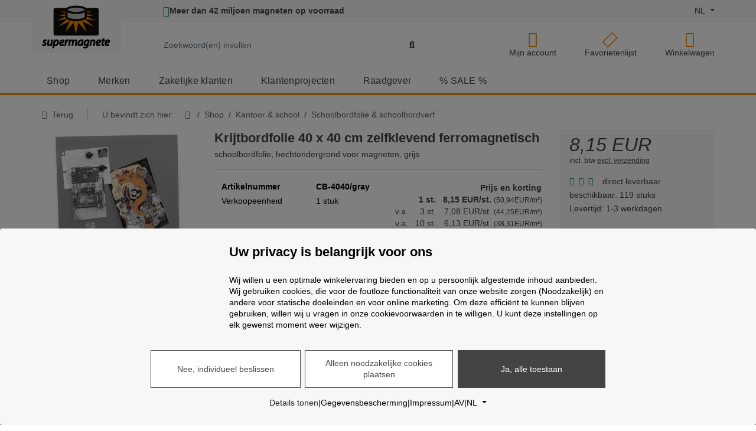

--- FILE ---
content_type: text/html; charset=UTF-8
request_url: https://www.supermagnete.de/dut/schoolbordfolie-schoolbordverf/krijtbordfolie-40-x-40cm-zelfklevend-ferromagnetisch_CB-4040/gray
body_size: 37061
content:
<!DOCTYPE html>
<!--

Du hast den Source-Code angezeigt! Du kennst dich mit Code aus?
-> Möchtest du mit uns als Softwareentwickler an unserer E-Commerce-Software arbeiten?
Sieh dir unser Stellenangebot an: https://www.supermagnete.ch/software_entwickler

-->
<html lang="nl">
<head>
  <meta charset="utf-8">
      <link rel="preconnect" href="https://img.supermagnete.de" crossorigin>
    <title>    
        
    Grijze schoolbord folie, 40x40 cm, zelfklevend &amp; magnetisch
  </title>
  <meta name="description" content="Zelfklevende schoolbord folie grijs, 40x40 cm, hechtondergrond voor magneten. Met krijtstift beschrijfbaar. Perfect voor de keuken, kinderkamer, scholen, seminarhotels en conferentieruimtes."/>
      <meta name="viewport" content="width=device-width, initial-scale=1.0, interactive-widget=resizes-content, viewport-fit=cover">
<meta name="app-data"
      content="supermagnete"
      data-base-uri="https://www.supermagnete.de/dut"
      data-currency="EUR"
      data-min-order-value="20"
      data-language="dut"
/>
  <meta name="robots" content="index, follow">
      <link rel="canonical" href="https://www.supermagnete.nl/schoolbordfolie-schoolbordverf/krijtbordfolie-40-x-40cm-zelfklevend-ferromagnetisch_CB-4040/gray">
  
<link rel="stylesheet" href="https://media2.supermagnete.de/build/supermagnete.7f8cd3f1.css">
        <script>
          document.addEventListener('DOMContentLoaded', function() {
            window.initEcommerce = () => {
              
window.dataLayer.push({"DIMENSION_10_ECOMMERCE_ARTICLE":"CB-4040\/gray"});
window.dataLayer.push({"DIMENSION_3_LANGUAGE":"dut"});
window.dataLayer.push({"DIMENSION_8_SHOP":"de"});
window.dataLayer.push({"DIMENSION_9_ROLE":"guest"});

;
              
            };
          });
        </script>
    <script
            type="text/plain"
            data-type="application/javascript"
            data-name="google-ads-conversion-tracking-enhanced-conversions-remarketing"
    >
  gtag('event', 'page_view', {
    'send_to': 'AW-1072261580',
    'ecomm_pagetype': 'replace with value',
    'ecomm_prodid': 'replace with value',
    'ecomm_totalvalue': 'replace with value'
  });
    </script>

<meta name="Author" content="Webcraft AG"/>
<meta name="theme-color" content="#f18700">

<link rel="icon" href="/favicon.ico" sizes="any">
<link rel="icon" type="image/png" href="/favicon-32x32.png" sizes="32x32">
<link rel="icon" type="image/png" href="/favicon-96x96.png" sizes="96x96">
<link rel="icon" type="image/svg+xml" href="/favicon.svg">
<link rel="apple-touch-icon" href="/apple-touch-icon.png">

      <meta property="og:title" content="Grijze schoolbord folie, 40x40 cm, zelfklevend &amp; magnetisch" />
  <meta property="og:description" content="Zelfklevende schoolbord folie grijs, 40x40 cm, hechtondergrond voor magneten. Met krijtstift beschrijfbaar. Perfect voor de keuken, kinderkamer, scholen, seminarhotels en conferentieruimtes." />
  <meta property="og:image" content="https://img.supermagnete.de/photos/orig/23414.jpg?fit=cover&fill=solid&h=630&fill-color=ffffff&w=1200&s=5fH5xNtLmjk" />
  <meta property="og:type" content="product" />
  <meta property="og:site_name" content="Supermagnete" />
  <meta property="og:url" content="https://www.supermagnete.nl/schoolbordfolie-schoolbordverf/krijtbordfolie-40-x-40cm-zelfklevend-ferromagnetisch_CB-4040/gray" />
</head>
<body
    class="sm d-flex flex-column itemdetail"
    >
<script>
  (() => {
    const getStoredTheme = () => localStorage.getItem('theme');
    const setStoredTheme = (theme) => localStorage.setItem('theme', theme);
    const getPreferredTheme = () => getStoredTheme() ?? 'light';

    const setTheme = (theme) => {
      document.documentElement.setAttribute(
          'data-bs-theme',
          theme === 'auto' && window.matchMedia('(prefers-color-scheme: dark)').matches ? 'dark' : theme,
      );
    };

    setTheme(getPreferredTheme());

    const showActiveTheme = (theme) => {
      document.querySelectorAll('[data-bs-theme-value]').forEach((element) => {
        const active = element.matches(`[data-bs-theme-value="${theme}"]`);
        element.classList.toggle('active', active);
        element.setAttribute('aria-pressed', active ? 'true' : 'false');
      });
    };

    window.matchMedia('(prefers-color-scheme: dark)').addEventListener('change', () => {
      const storedTheme = getStoredTheme();
      if (storedTheme !== 'light' && storedTheme !== 'dark') {
        setTheme(getPreferredTheme());
      }
    });

    window.addEventListener('DOMContentLoaded', () => {
      showActiveTheme(getPreferredTheme());

      document.querySelectorAll('[data-bs-theme-value]').forEach((toggle) => {
        toggle.addEventListener('click', () => {
          const theme = toggle.getAttribute('data-bs-theme-value');
          setStoredTheme(theme);
          setTheme(theme);
          showActiveTheme(theme);
        });
      });
    });
  })();
</script>

<script>
  const skipNav = () => {
    const lastNavSelector = '.navbar-nav, #side-navbar, .menu-mobile-container, #breadcrumb';
    const focusableSelector = 'input:not([disabled]):not([type="hidden"]):not([tabindex="-1"]),' +
      'button:not([disabled]):not([tabindex="-1"]),' +
      'textarea:not([disabled]):not([tabindex="-1"]),' +
      'select:not([disabled]):not([tabindex="-1"]),' +
      'a[href]:not([tabindex="-1"]),' +
      'iframe:not([tabindex="-1"]),' +
      '[tabindex]:not([disabled]):not([tabindex="-1"])';
    const notFocusableSelector = 'h1, h2, h3, h4, h5, h6, .skip-nav-target';
    const lastNavElement = Array.from(document.querySelectorAll(lastNavSelector)).at(-1);

    if (!lastNavElement) {
      return;
    }

    const querySelectorVisible = (el, selector) => {
      // https://stackoverflow.com/a/21696585
      return Array.from(el.querySelectorAll(selector)).find((child) => child.offsetParent);
    };

    const findNextFocusEl = (navParent) => {
      const navContainerSelector = `& > *:is(${lastNavSelector}), & > *:has(${lastNavSelector})`;
      const lastNavContainer = Array.from(navParent.querySelectorAll(navContainerSelector)).at(-1);
      let nextContainer = lastNavContainer.nextElementSibling;

      while (nextContainer) {
        const focusEl = querySelectorVisible(nextContainer, `${focusableSelector}, ${notFocusableSelector}`);

        if (focusEl) {
          return focusEl;
        }

        nextContainer = nextContainer.nextElementSibling;
      }

      return navParent.parentElement ? findNextFocusEl(navParent.parentElement) : null;
    };

    const focusEl = findNextFocusEl(lastNavElement.parentElement);

    if (!focusEl) {
      return;
    }

    if (focusEl.matches(notFocusableSelector) && !focusEl.matches(focusableSelector)) {
      focusEl.setAttribute('tabindex', '-1');
    }

    focusEl.focus();
  };
</script>

<div class="skip-btn-container container-fluid position-fixed top-0">
  <div class="container d-flex">
    <div class="bg-body p-3 shadow-lg">
      <button
          class="btn btn-primary"
          type="button"
          onclick="skipNav();"
      >
        Navigatie overslaan       </button>
    </div>
  </div>
</div>



<header class="">
  
<div class="container d-block d-sm-none px-3 border-bottom" id="header_mobile_menu">
  <div class="row">
    <div class="col pe-0 pt-2 pb-1 d-flex align-items-center logo-parent">
      <a class="logo" href="/dut/" aria-label="supermagnete logo, naar de startpagina">
  <svg aria-hidden="true" xmlns="http://www.w3.org/2000/svg" id="supermagnete_logo" viewBox="0 -3 345 215">
  <g style="filter: drop-shadow(4px 0 0 #fff) drop-shadow(0 4px 0 #fff) drop-shadow(-4px 0 0 #fff) drop-shadow(0 -4px 0 #fff)">
    <rect fill="#100f0d" x="57.4" y="13" rx="10" ry="10" width="223.5" height="136" />
    <g fill="var(--bs-primary)">
      <path
        d="M96.7 29l18.8 2.2v7l-18.8-9M115.5 44v9.8l-36.2-5.3 36.2-4.5M72 74.3L115.4 57l6.3 10.8-50 6.5M82 104l41-35.2 19.6 7.4-61 27.8z"
        class="ray" />
      <path d="M163.7 78.4l-25-3-23.5 54.8" class="ray" />
      <path d="M181.8 78.4l-26-.4 12 63.3" class="ray" />
      <path d="M198.7 75L174 78.8s34.4 38.3 47 52" class="ray" />
      <path
        d="M215 69l-20 7.4 60.8 28.3-41-35.7M223 56.8l-6.6 11 50.6 6.8zM223 43.8v10l37.3-5.4-37.4-4.6M223 31v7.5l20-9.7z"
        class="ray" />
    </g>
    <g stroke-width="10" stroke="#100f0d" fill="#bababa">
      <path d="M122 22v35a4 1.3 0 0 0 95 0V22" />
      <path d="M122 22a4 1.3 0 0 0 95 0 4 1.3 0 0 0-95 0" />
    </g>
  </g>
  <g fill="var(--bs-emphasis-color)">
    <path
      d="M4.8 178.4c0 3.5 2 6.6 6 8.8 2.6 1.4 2.8 2.2 2.8 3.2 0 1.5-1.3 2.5-3.2 2.5-2 0-4-1-4.8-1.5-.5-.3-1.2-.4-1.7-.2-.7.2-1.2.6-1.4 1.2L1.2 196c-.3.8 0 1.7.7 2.3 1.6 1.3 4.8 2.2 8 2.3 7.3 0 12.5-4.6 12.5-11 0-2.6-1-6-6-9-2.7-1.5-3-2.2-3-3 0-1 1.3-2 3-2 2 0 3.3.7 3.7 1 .5.3 1 .3 1.7 0 .5 0 1-.5 1-1l1.4-3.7c.3-1 0-2-.8-2.5-1.5-1-4.2-1.7-6.8-1.7-6.8 0-12 4.6-12 10.6m43.6-9.8c-1 0-1.8.7-2 1.6l-2.7 14.2c-1 5.4-4.8 8.4-7 8.4-1.5 0-2.3-.4-2.3-2.7 0-1 0-2.2.4-3.8l3-15.3c0-.7-.2-1.3-.5-1.8s-1-.7-1.5-.7h-4.7c-1 0-1.8.6-2 1.6l-3 15.6c-.3 2-.5 3.6-.5 5 0 6.3 3.5 10 9.3 10 2.5 0 5-1 7-2.4.2.4.3.8.6 1 .3.6 1 .8 1.5.8H48c1 0 2-.8 2-1.8l1-7.8 4-19.5c0-.7-.2-1.3-.5-1.8-.4-.5-1-.7-1.6-.7H48m18.7 1.9c0-.5-.2-1-.5-1.2-.3-.3-1-.6-1.5-.6h-4.3c-1 0-2 .8-2 1.8L57 180l-5.6 29c-.2.5 0 1 .4 1.6.4.4 1 .7 1.5.7H58c1 0 2-.7 2-1.7l2-9.6c1.2.4 2.7.7 4.5.7 9.8 0 18-9.6 18-21 0-3-.7-6-2.3-8-1.8-2.5-4.6-4-8-4-2.6 0-5 1-7.3 2.6zM64.5 186c1.3-7 5.3-10.2 7.7-10.2 3 0 3.3 2.7 3.3 4.4 0 6.4-4.5 12.7-9 12.7-1.3 0-2.3-.3-3.2-.7l1.2-6.2m20.9 1.5c0 8 4.8 13 12.5 13 3.5 0 7.2-.8 10-2.3.7-.4 1-1.3 1-2.2l-.7-3.5c0-.6-.6-1.2-1-1.4-.7-.2-1.4-.2-2 0-2 1.2-4 1.7-6.4 1.7-2.3 0-3.7-.8-4.4-2.4-.2-.6-.4-1.6-.4-2.4 7.6-.2 12.8-1.6 15.7-4.4 1.6-1.8 2.5-4 2.5-6.6 0-5.5-4-9.2-10-9.2-10 0-17 10.4-17 19.7zm16.3-12c1.5 0 2.2.6 2.2 1.5 0 .6-.2 1-.6 1.4-.8.7-2.8 1.6-7.7 1.8 1.3-2.6 3.5-4.6 6-4.6m22-5.6c0-.3-.2-.6-.4-1-.4-.3-1-.5-1.5-.5h-4.2c-1 0-1.8.7-2 1.7l-.2 1.8-1.2 8-3.2 17.6c0 .6 0 1.2.4 1.7s1 .7 1.6.7h4.7c1 0 1.8-.7 2-1.6l2.2-12.2c1-5.4 4-9.7 7-9.7h1c1 .2 2-.5 2.2-1.5l.8-4.6c0-.6 0-1.2-.3-1.6-.3-.5-.8-.8-1.4-.8l-1.5-.2c-2 0-4.2.8-6 2.2m33.6 1.8c-1.4-2.5-4-4-7.2-4-2.6 0-5 1-7.2 2.5 0-.4 0-.8-.4-1-.4-.6-1-.8-1.5-.8h-4.3c-1 0-1.8.7-2 1.7l-1.2 8-3.7 19.4c0 .6 0 1.2.4 1.7s1 .7 1.6.7h4.6c1 0 1.8-.7 2-1.6l2.5-13.8c1-5.4 4.6-8.8 6.8-8.8 1.3 0 2 .2 2 2.7 0 1 0 1.8-.3 3l-3 16c0 .7 0 1.3.4 1.8.3.5.8.7 1.5.7h4.5c1 0 1.8-.7 2-1.6l2.6-14c1-5.7 4.5-8.6 6.7-8.6 1.2 0 2 .2 2 2.8 0 1 0 2-.3 3l-3 16c0 .6 0 1.2.5 1.7.4.5 1 .7 1.6.7h4.7c1 0 1.8-.7 2-1.6l3-16.3c.3-1.5.5-3.5.5-5 0-6.3-4.5-9.2-8.7-9.2-3.6 0-6.7 1.5-9.3 4m18.8 17.6c0 6.6 4 11.2 10 11.2 3 0 5.7-1.2 8-3.3v.6c0 1 1 2 2 2h4.4c.6 0 1-.2 1.5-.6.4-.4.6-1 .6-1.5 0-2.6 0-7.3 1-12.4l3-14.3c0-1-.5-2-1.5-2.4-2.3-.7-5.4-1.2-8-1.2-13.2 0-21 11-21 21.7zm9-.8c0-6.8 5-13 10.8-13h1l-1.2 6.2c-1.2 6.3-5.2 10.7-8 10.7-.7 0-2.7 0-2.7-4m21.1-.1c0 5.7 3.6 11.5 10.4 11.5 2.2 0 4.3-.6 6-1.6-1.6 5-4.5 5.7-7 5.7-2.8 0-5-.7-6.3-1.4-.6-.4-1.2-.4-1.8-.2-.6 0-1 .6-1.3 1.2l-1.4 3.7c-.3 1 0 1.8.8 2.3 2 1.4 5.7 2.3 9.4 2.3 3 0 7.4-.7 11-3.6 3-2.7 4.8-6.8 6-13.5l4.3-22.8c.3-1-.2-1.8-1-2.2-2-1-6-2.2-9.7-2.2-12.2 0-19.5 10.5-19.5 20.7zm10 3c-.7-.8-1-2-1-3.8 0-5.7 4-12 9.6-12 1 0 1.6 0 2.3.2l-1.5 7.4c-.8 4.5-4.3 8.8-7.2 8.8-1 0-1.6-.2-2-.7m32.5-21c0-.5-.2-1-.5-1.2-.4-.5-1-.7-1.5-.7h-4.3c-1 0-2 .7-2 1.7-.3 2.8-.8 5.3-1.3 8l-3.7 19.4c0 .6 0 1.2.4 1.7s1 .7 1.6.7h4.6c1 0 1.7-.7 2-1.6l2.4-13.4c1-6 5-9.2 7.4-9.2 1.3 0 2.3.2 2.3 2.8 0 1 0 2.2-.2 3.2l-3 15.8c0 .6 0 1.2.4 1.7s1 .7 1.6.7h4.6c1 0 1.8-.7 2-1.6l3-16c.3-1 .6-3 .6-5 0-7-4.8-9.6-9-9.6-2.7 0-5.3 1-7.5 2.6m17.3 17.1c0 8 4.8 13 12.5 13 3.6 0 7.4-.8 10-2.3.8-.4 1.2-1.3 1-2.2l-.6-3.5c0-.6-.5-1.2-1-1.4-.7-.2-1.4-.2-2 0-2 1.2-4 1.7-6.4 1.7-2 0-3.5-.8-4.3-2.4-.3-.6-.5-1.6-.5-2.4 7.6-.2 12.8-1.6 15.7-4.4 1.7-1.8 2.6-4 2.6-6.6 0-5.5-4-9.2-10-9.2-10 0-17 10.4-17 19.7zm16.4-12c1.5 0 2.3.6 2.3 1.5 0 .6-.2 1-.6 1.4-.8.7-2.8 1.6-7.7 1.8 1.3-2.6 3.5-4.6 6-4.6M306 162l-5 1.5c-.8.2-1.3.8-1.4 1.5l-.7 3.5h-2.3c-1 0-1.8.7-2 1.6l-.7 3.8v.4c0 .4 0 1 .4 1.3.4.4 1 .7 1.6.7h1.5l-2.2 11.5c-.4 2-.7 3.7-.7 5.5 0 4.5 3 7.4 7.8 7.4.8 0 3 0 4.4-.7.7-.3 1.2-1 1.3-1.8l.3-3.7c0-.7-.2-1.3-.7-1.7-.6-.4-1.2-.6-2-.4l-1.5.2h-.5v-.7c0-1.2 0-2.4.5-4l2.2-11.8h5c1 0 1.7-.7 2-1.6l.6-3.7v-.5c0-.5 0-1-.4-1.3-.4-.5-1-.7-1.5-.7h-4.3l.8-4.2v-.4c0-.7-.2-1.2-.6-1.6-.7-.5-1.4-.7-2-.4" />
    <path
      d="M310 187.5c0 8 4.8 13 12.5 13 3.6 0 7.4-.8 10-2.3 1-.4 1.3-1.3 1-2.2l-.6-3.5c-.2-.6-.6-1.2-1.2-1.4-.6-.2-1.2-.2-1.8 0-2 1.2-4.2 1.7-6.4 1.7s-3.6-.8-4.3-2.4c-.3-.6-.4-1.6-.5-2.4 7.7-.2 12.8-1.6 15.7-4.4 1.8-1.8 2.7-4 2.7-6.6 0-5.5-4-9.2-10-9.2-10.2 0-17.2 10.4-17.2 19.7zm16.4-12c1.5 0 2.2.6 2.2 1.5 0 .6-.2 1-.5 1.4-.7.7-2.7 1.6-7.6 1.8 1.3-2.6 3.4-4.6 6-4.6" />
  </g>
</svg>

</a>

    </div>
          <div class="col p-0 pt-1 text-center d-flex align-items-center">
        <div class="mx-auto">
  <a href="/dut/login" aria-label="Mijn account">
    <i class="far fa-user fa-lg"></i>
      </a>
</div>

      </div>
      <div class="col p-0 pt-1 text-center d-flex align-items-center">
        <div class="mx-auto">
  <a href="/dut/watchlist" class="text-decoration-none mobile-header-watchlist"
     aria-label="Favorietenlijst"
  >
    <i class="far fa-lg fa-thumbtack fa-rotate-45"></i>
    <span class="watchlist-amount-badge notify-badge d-none">0</span>
  </a>
</div>

      </div>
      <div class="col p-0 pt-1 text-center d-flex align-items-center">
        <div class="mx-auto mobile-search">
  <button class="a-link" id="searchToggler" aria-label="Zoeken" type="button">
    <i class="far fa-lg fa-magnifying-glass fa-fw search-icon"></i>
  </button>
</div>

      </div>
      <div class="col p-0 pt-1 text-center d-flex align-items-center">
        <div class="mobile-shoppingcart mx-auto">
  <a href="/dut/editcart.php" class="text-decoration-none"
     aria-label="Winkelwagen">
    <i class="far fa-shopping-cart fa-lg"></i>
    <span class="notify-badge"></span>
  </a>
</div>

      </div>
      <div class="col p-0 pt-1 text-center d-flex align-items-center">
        <button class="hamburger hamburger--squeeze ms-auto" type="button"
        aria-label="Menu"
        aria-haspopup="menu"
        aria-expanded="false"
>
  <span class="hamburger-box">
    <span class="hamburger-inner"></span>
  </span>
</button>

      </div>
      <div class="mobile-header-col d-none">
        <div class="form-group m-0 searchbox w-100">
  <form action="/dut/search" method="GET" id="autosuggest-mobile-container-typeahead" autocomplete="off"
        onsubmit="if($(this).find('input[name=query]').val().length <= 1) {return false;} else {Webcraft.SearchTermSave.saveSearchTermInCookie();}"
        class="shop-search-form"
  >
    <div class="d-flex">
      <button class="a-link mobile-search close-search-field pe-2" type="button">
        <i class="fal fa-2x fa-angle-left mt-1"></i>
        <span class="visually-hidden">Zoeken sluiten</span>
      </button>
      <label for="autosuggest-mobile-container-search-input" class="visually-hidden">
        Zoeken: Zoekwoord(en) invullen
      </label>
      <div class="input-group">
        <input class="autosuggest-textfield form-control lh-1 search-textfield"
               id="autosuggest-mobile-container-search-input"
               type="search"
               name="query"
               placeholder="Zoekwoord(en) invullen"
               ic-post-to="/dut/search"
               ic-target="#autosuggest-mobile-container"
               ic-trigger-on="input"
               ic-trigger-delay="200ms"
                              ic-on-success="Webcraft.SearchFlyout.showAutoSuggest('autosuggest-mobile-container');"
               ic-on-error="$('#autosuggest-mobile-container').hide();$('nav.navbar').unblock();$('main').unblock();"
               ic-indicator=".autosuggest-mobile-container-search-indicator"
        >
        <button type="submit" class="searchbutton form-control-border-color overflow-hidden"
                aria-label="Zoeken">
          <span class="w-100 h-100 autosuggest-mobile-container-search-indicator" style="display: none;">
            <span class="w-100 h-100 d-flex align-items-center justify-content-center">
              <i class="fa fa-2x fa-spinner fa-spin"></i>
            </span>
          </span>
          <span class="w-100 h-100 d-flex align-items-center justify-content-center">
            <i class="fa fa-2x fa-magnifying-glass"></i>           </span>
        </button>
      </div>
    </div>
  </form>
</div>

        <div id="autosuggest-mobile-container" class="autosuggest-results w-100"></div>
      </div>
      </div>
</div>

  

<div class="container-fluid d-none d-sm-block">
  <div class="row" id="header-top-bar">
  <div class="col">
    <div class="container">
      <div class="row">
        <div class="col-2 col-2 ps-sm-3 px-md-0 me-sm-5 mx-md-0">
          <div class="position-absolute logo-container w-150px bg-body px-3">
            <a class="logo" href="/dut/" aria-label="supermagnete logo, naar de startpagina">
  <svg aria-hidden="true" xmlns="http://www.w3.org/2000/svg" id="supermagnete_logo" viewBox="0 -3 345 215">
  <g style="filter: drop-shadow(4px 0 0 #fff) drop-shadow(0 4px 0 #fff) drop-shadow(-4px 0 0 #fff) drop-shadow(0 -4px 0 #fff)">
    <rect fill="#100f0d" x="57.4" y="13" rx="10" ry="10" width="223.5" height="136" />
    <g fill="var(--bs-primary)">
      <path
        d="M96.7 29l18.8 2.2v7l-18.8-9M115.5 44v9.8l-36.2-5.3 36.2-4.5M72 74.3L115.4 57l6.3 10.8-50 6.5M82 104l41-35.2 19.6 7.4-61 27.8z"
        class="ray" />
      <path d="M163.7 78.4l-25-3-23.5 54.8" class="ray" />
      <path d="M181.8 78.4l-26-.4 12 63.3" class="ray" />
      <path d="M198.7 75L174 78.8s34.4 38.3 47 52" class="ray" />
      <path
        d="M215 69l-20 7.4 60.8 28.3-41-35.7M223 56.8l-6.6 11 50.6 6.8zM223 43.8v10l37.3-5.4-37.4-4.6M223 31v7.5l20-9.7z"
        class="ray" />
    </g>
    <g stroke-width="10" stroke="#100f0d" fill="#bababa">
      <path d="M122 22v35a4 1.3 0 0 0 95 0V22" />
      <path d="M122 22a4 1.3 0 0 0 95 0 4 1.3 0 0 0-95 0" />
    </g>
  </g>
  <g fill="var(--bs-emphasis-color)">
    <path
      d="M4.8 178.4c0 3.5 2 6.6 6 8.8 2.6 1.4 2.8 2.2 2.8 3.2 0 1.5-1.3 2.5-3.2 2.5-2 0-4-1-4.8-1.5-.5-.3-1.2-.4-1.7-.2-.7.2-1.2.6-1.4 1.2L1.2 196c-.3.8 0 1.7.7 2.3 1.6 1.3 4.8 2.2 8 2.3 7.3 0 12.5-4.6 12.5-11 0-2.6-1-6-6-9-2.7-1.5-3-2.2-3-3 0-1 1.3-2 3-2 2 0 3.3.7 3.7 1 .5.3 1 .3 1.7 0 .5 0 1-.5 1-1l1.4-3.7c.3-1 0-2-.8-2.5-1.5-1-4.2-1.7-6.8-1.7-6.8 0-12 4.6-12 10.6m43.6-9.8c-1 0-1.8.7-2 1.6l-2.7 14.2c-1 5.4-4.8 8.4-7 8.4-1.5 0-2.3-.4-2.3-2.7 0-1 0-2.2.4-3.8l3-15.3c0-.7-.2-1.3-.5-1.8s-1-.7-1.5-.7h-4.7c-1 0-1.8.6-2 1.6l-3 15.6c-.3 2-.5 3.6-.5 5 0 6.3 3.5 10 9.3 10 2.5 0 5-1 7-2.4.2.4.3.8.6 1 .3.6 1 .8 1.5.8H48c1 0 2-.8 2-1.8l1-7.8 4-19.5c0-.7-.2-1.3-.5-1.8-.4-.5-1-.7-1.6-.7H48m18.7 1.9c0-.5-.2-1-.5-1.2-.3-.3-1-.6-1.5-.6h-4.3c-1 0-2 .8-2 1.8L57 180l-5.6 29c-.2.5 0 1 .4 1.6.4.4 1 .7 1.5.7H58c1 0 2-.7 2-1.7l2-9.6c1.2.4 2.7.7 4.5.7 9.8 0 18-9.6 18-21 0-3-.7-6-2.3-8-1.8-2.5-4.6-4-8-4-2.6 0-5 1-7.3 2.6zM64.5 186c1.3-7 5.3-10.2 7.7-10.2 3 0 3.3 2.7 3.3 4.4 0 6.4-4.5 12.7-9 12.7-1.3 0-2.3-.3-3.2-.7l1.2-6.2m20.9 1.5c0 8 4.8 13 12.5 13 3.5 0 7.2-.8 10-2.3.7-.4 1-1.3 1-2.2l-.7-3.5c0-.6-.6-1.2-1-1.4-.7-.2-1.4-.2-2 0-2 1.2-4 1.7-6.4 1.7-2.3 0-3.7-.8-4.4-2.4-.2-.6-.4-1.6-.4-2.4 7.6-.2 12.8-1.6 15.7-4.4 1.6-1.8 2.5-4 2.5-6.6 0-5.5-4-9.2-10-9.2-10 0-17 10.4-17 19.7zm16.3-12c1.5 0 2.2.6 2.2 1.5 0 .6-.2 1-.6 1.4-.8.7-2.8 1.6-7.7 1.8 1.3-2.6 3.5-4.6 6-4.6m22-5.6c0-.3-.2-.6-.4-1-.4-.3-1-.5-1.5-.5h-4.2c-1 0-1.8.7-2 1.7l-.2 1.8-1.2 8-3.2 17.6c0 .6 0 1.2.4 1.7s1 .7 1.6.7h4.7c1 0 1.8-.7 2-1.6l2.2-12.2c1-5.4 4-9.7 7-9.7h1c1 .2 2-.5 2.2-1.5l.8-4.6c0-.6 0-1.2-.3-1.6-.3-.5-.8-.8-1.4-.8l-1.5-.2c-2 0-4.2.8-6 2.2m33.6 1.8c-1.4-2.5-4-4-7.2-4-2.6 0-5 1-7.2 2.5 0-.4 0-.8-.4-1-.4-.6-1-.8-1.5-.8h-4.3c-1 0-1.8.7-2 1.7l-1.2 8-3.7 19.4c0 .6 0 1.2.4 1.7s1 .7 1.6.7h4.6c1 0 1.8-.7 2-1.6l2.5-13.8c1-5.4 4.6-8.8 6.8-8.8 1.3 0 2 .2 2 2.7 0 1 0 1.8-.3 3l-3 16c0 .7 0 1.3.4 1.8.3.5.8.7 1.5.7h4.5c1 0 1.8-.7 2-1.6l2.6-14c1-5.7 4.5-8.6 6.7-8.6 1.2 0 2 .2 2 2.8 0 1 0 2-.3 3l-3 16c0 .6 0 1.2.5 1.7.4.5 1 .7 1.6.7h4.7c1 0 1.8-.7 2-1.6l3-16.3c.3-1.5.5-3.5.5-5 0-6.3-4.5-9.2-8.7-9.2-3.6 0-6.7 1.5-9.3 4m18.8 17.6c0 6.6 4 11.2 10 11.2 3 0 5.7-1.2 8-3.3v.6c0 1 1 2 2 2h4.4c.6 0 1-.2 1.5-.6.4-.4.6-1 .6-1.5 0-2.6 0-7.3 1-12.4l3-14.3c0-1-.5-2-1.5-2.4-2.3-.7-5.4-1.2-8-1.2-13.2 0-21 11-21 21.7zm9-.8c0-6.8 5-13 10.8-13h1l-1.2 6.2c-1.2 6.3-5.2 10.7-8 10.7-.7 0-2.7 0-2.7-4m21.1-.1c0 5.7 3.6 11.5 10.4 11.5 2.2 0 4.3-.6 6-1.6-1.6 5-4.5 5.7-7 5.7-2.8 0-5-.7-6.3-1.4-.6-.4-1.2-.4-1.8-.2-.6 0-1 .6-1.3 1.2l-1.4 3.7c-.3 1 0 1.8.8 2.3 2 1.4 5.7 2.3 9.4 2.3 3 0 7.4-.7 11-3.6 3-2.7 4.8-6.8 6-13.5l4.3-22.8c.3-1-.2-1.8-1-2.2-2-1-6-2.2-9.7-2.2-12.2 0-19.5 10.5-19.5 20.7zm10 3c-.7-.8-1-2-1-3.8 0-5.7 4-12 9.6-12 1 0 1.6 0 2.3.2l-1.5 7.4c-.8 4.5-4.3 8.8-7.2 8.8-1 0-1.6-.2-2-.7m32.5-21c0-.5-.2-1-.5-1.2-.4-.5-1-.7-1.5-.7h-4.3c-1 0-2 .7-2 1.7-.3 2.8-.8 5.3-1.3 8l-3.7 19.4c0 .6 0 1.2.4 1.7s1 .7 1.6.7h4.6c1 0 1.7-.7 2-1.6l2.4-13.4c1-6 5-9.2 7.4-9.2 1.3 0 2.3.2 2.3 2.8 0 1 0 2.2-.2 3.2l-3 15.8c0 .6 0 1.2.4 1.7s1 .7 1.6.7h4.6c1 0 1.8-.7 2-1.6l3-16c.3-1 .6-3 .6-5 0-7-4.8-9.6-9-9.6-2.7 0-5.3 1-7.5 2.6m17.3 17.1c0 8 4.8 13 12.5 13 3.6 0 7.4-.8 10-2.3.8-.4 1.2-1.3 1-2.2l-.6-3.5c0-.6-.5-1.2-1-1.4-.7-.2-1.4-.2-2 0-2 1.2-4 1.7-6.4 1.7-2 0-3.5-.8-4.3-2.4-.3-.6-.5-1.6-.5-2.4 7.6-.2 12.8-1.6 15.7-4.4 1.7-1.8 2.6-4 2.6-6.6 0-5.5-4-9.2-10-9.2-10 0-17 10.4-17 19.7zm16.4-12c1.5 0 2.3.6 2.3 1.5 0 .6-.2 1-.6 1.4-.8.7-2.8 1.6-7.7 1.8 1.3-2.6 3.5-4.6 6-4.6M306 162l-5 1.5c-.8.2-1.3.8-1.4 1.5l-.7 3.5h-2.3c-1 0-1.8.7-2 1.6l-.7 3.8v.4c0 .4 0 1 .4 1.3.4.4 1 .7 1.6.7h1.5l-2.2 11.5c-.4 2-.7 3.7-.7 5.5 0 4.5 3 7.4 7.8 7.4.8 0 3 0 4.4-.7.7-.3 1.2-1 1.3-1.8l.3-3.7c0-.7-.2-1.3-.7-1.7-.6-.4-1.2-.6-2-.4l-1.5.2h-.5v-.7c0-1.2 0-2.4.5-4l2.2-11.8h5c1 0 1.7-.7 2-1.6l.6-3.7v-.5c0-.5 0-1-.4-1.3-.4-.5-1-.7-1.5-.7h-4.3l.8-4.2v-.4c0-.7-.2-1.2-.6-1.6-.7-.5-1.4-.7-2-.4" />
    <path
      d="M310 187.5c0 8 4.8 13 12.5 13 3.6 0 7.4-.8 10-2.3 1-.4 1.3-1.3 1-2.2l-.6-3.5c-.2-.6-.6-1.2-1.2-1.4-.6-.2-1.2-.2-1.8 0-2 1.2-4.2 1.7-6.4 1.7s-3.6-.8-4.3-2.4c-.3-.6-.4-1.6-.5-2.4 7.7-.2 12.8-1.6 15.7-4.4 1.8-1.8 2.7-4 2.7-6.6 0-5.5-4-9.2-10-9.2-10.2 0-17.2 10.4-17.2 19.7zm16.4-12c1.5 0 2.2.6 2.2 1.5 0 .6-.2 1-.5 1.4-.7.7-2.7 1.6-7.6 1.8 1.3-2.6 3.4-4.6 6-4.6" />
  </g>
</svg>

</a>

          </div>
        </div>
        <div class="col d-flex align-items-center justify-content-between gap-3" id="col-usps-lang">
          <div class="usps">
            
<ul>
      <li
        class="fw-bold"
            >
              <i class="fa fa-lg fa-fw fa-check text-green text-end" aria-hidden="true"></i>
                    <span>Meer dan 42 miljoen magneten op voorraad</span>
          </li>
  
  </ul>

          </div>
          <div id="header-lang">
            
  <div class="dropdown">
    <button
        id="dropdownLanguage"
        class="a-link dropdown-toggle text-decoration-none p-0 bg-transparent"
        data-bs-toggle="dropdown"
        aria-haspopup="true"
        aria-expanded="false"
        aria-label="Taal"
    >
      <span aria-hidden="true">NL</span>
    </button>
    <ul class="dropdown-menu dropdown-menu-right" aria-labelledby="dropdownLanguage">
                      
        <li class="dropdown-item  ">
                      <a
                class="d-inline-block w-100"
                href="/ger/tafelfolie-tafelfarbe/tafelfolie-40-x-40cm-selbstklebend-ferromagnetisch_CB-4040/gray"
                            >deutsch</a>
                  </li>
                      
        <li class="dropdown-item  ">
                      <a
                class="d-inline-block w-100"
                href="/eng/blackboard-film-chalkboard-paint/blackboard-film-40-x-40cm-self-adhesive-ferromagnetic_CB-4040/gray"
                            >english</a>
                  </li>
                      
        <li class="dropdown-item  ">
                      <a
                class="d-inline-block w-100"
                href="/fre/film-a-tableau-peinture-a-tableau/film-tableau-40-x-40cm-autocollant-ferromagnetique_CB-4040/gray"
                            >français</a>
                  </li>
                      
        <li class="dropdown-item active fw-bold ">
                      <a
                class="d-inline-block w-100"
                href="/dut/schoolbordfolie-schoolbordverf/krijtbordfolie-40-x-40cm-zelfklevend-ferromagnetisch_CB-4040/gray"
                                  aria-current="true"
                            >nederlands</a>
                  </li>
                      
        <li class="dropdown-item  ">
                      <a
                class="d-inline-block w-100"
                href="/ita/pellicola-per-lavagna-vernice-per-lavagna/lavagna-adesiva-ferromagnetica-40-x-40cm_CB-4040/gray"
                            >italiano</a>
                  </li>
                      
        <li class="dropdown-item  ">
                      <a
                class="d-inline-block w-100"
                href="/spa/vinilo-pizarra-pintura-pizarra/vinilo-de-pizarra-de-40-x-40cm-adhesivo-y-ferromagnetico_CB-4040/gray"
                            >español</a>
                  </li>
          </ul>
  </div>

          </div>
        </div>
      </div>
    </div>
  </div>
</div>

  <div class="row">
    <div class="col">
      <div class="container " id="header-middle-bar">
                  <div class="row py-3">
            <div id="search_typeahead" class="col align-self-center offset-sm-3 offset-md-2">
              <div class="form-group m-0 searchbox w-100">
  <form action="/dut/search" method="GET" id="autosuggest-container-typeahead" autocomplete="off"
        onsubmit="if($(this).find('input[name=query]').val().length <= 1) {return false;} else {Webcraft.SearchTermSave.saveSearchTermInCookie();}"
        class="shop-search-form"
  >
    <div class="d-flex">
      <button class="a-link mobile-search close-search-field pe-2" type="button">
        <i class="fal fa-2x fa-angle-left mt-1"></i>
        <span class="visually-hidden">Zoeken sluiten</span>
      </button>
      <label for="autosuggest-container-search-input" class="visually-hidden">
        Zoeken: Zoekwoord(en) invullen
      </label>
      <div class="input-group">
        <input class="autosuggest-textfield form-control lh-1 search-textfield"
               id="autosuggest-container-search-input"
               type="search"
               name="query"
               placeholder="Zoekwoord(en) invullen"
               ic-post-to="/dut/search"
               ic-target="#autosuggest-container"
               ic-trigger-on="input"
               ic-trigger-delay="200ms"
                              ic-on-success="Webcraft.SearchFlyout.showAutoSuggest('autosuggest-container');"
               ic-on-error="$('#autosuggest-container').hide();$('nav.navbar').unblock();$('main').unblock();"
               ic-indicator=".autosuggest-container-search-indicator"
        >
        <button type="submit" class="searchbutton form-control-border-color overflow-hidden"
                aria-label="Zoeken">
          <span class="w-100 h-100 autosuggest-container-search-indicator" style="display: none;">
            <span class="w-100 h-100 d-flex align-items-center justify-content-center">
              <i class="fa fa-2x fa-spinner fa-spin"></i>
            </span>
          </span>
          <span class="w-100 h-100 d-flex align-items-center justify-content-center">
            <i class="fa fa-2x fa-magnifying-glass"></i>           </span>
        </button>
      </div>
    </div>
  </form>
</div>

            </div>
            <div class="col d-flex justify-content-end align-self-center icons-menu">
              <div id="header_account" class="text-center">
                  <div class="dropdown" id="dropdown-account">
  <a href="/dut/login" id="dropdown-account-button"
     data-bs-toggle="dropdown" data-bs-offset="[0,16]" role="button" aria-haspopup="true" aria-expanded="false"
     aria-label="Mijn account" class="icon-link">
    <i class="fa fa-user"></i>
          <span class="text-nowrap">Mijn account</span>
          </a>
  <div class="dropdown-menu-top-caret body-color"></div>
  <div class="dropdown-menu dropdown-menu-right with-top-caret"
       aria-labelledby="dropdown-account-button">
          <a class="dropdown-item"
         href="/dut/login">Inloggen</a>
      <a class="dropdown-item"
         href="/dut/register">Nu registreren</a>
      </div>
</div>

              </div>
              <div id="header_watchlist" class="text-center ms-3 ms-md-5">
                <div>
  <a href="/dut/watchlist" class="icon-link" role="button">
    <i class="fa fa-thumbtack fa-rotate-45 header-watchlist-icon"></i>
          <span class="text-nowrap">Favorietenlijst</span>
        <span
        class="watchlist-amount-badge header-badge badge rounded-pill text-grey d-none">0</span>
  </a>
</div>

              </div>
              <div id="header_shopping_cart" ic-deps="/dut/cart/add" ic-src="/dut/cart/minicart"
                   class="text-center ms-3 ms-md-5">
                <div class="dropdown">
  <a href="/dut/editcart.php" class="shopping-cart-button icon-link"
      data-cart-amount="0" aria-label="Winkelwagen (Bevat 0 artikelen)"
            onmouseover="Webcraft.Cart.showMinicart(); Webcraft.Analytics.Ecommerce.pushViewCart(true);"
       >
    <i class="fa fa-shopping-cart cart_logo"></i>
          <span class="cart-title text-nowrap">Winkelwagen</span>
          </a>
  <div class="dropdown-menu-top-caret"></div>

  
<div class="minicart-preview" onmouseover="Webcraft.Cart.showMinicart();">
       <div class="card border-0">
  <div class="card-body bg-body-tertiary">
    <p>
      U heeft nog geen artikel in uw winkelwagen gelegd.
    </p>
    <p>
      Geen idee? Neemt u toch eens een kijkje bij onze bestseller.
    </p>
    <p class="mb-0">
      <a href="/dut/topseller-magneten" class="btn btn-primary btn-small" data-event="to-topseller">
        Onze bestseller bekijken</a>
    </p>
  </div>
</div>

  </div>


</div>

              </div>
            </div>
          </div>
              </div>
    </div>
    <div id="autosuggest-container" class="autosuggest-results"></div>
  </div>
</div>


<nav
    class="navbar navbar-expand navbar-dark navbar-bg py-0 d-none d-sm-block "
    data-toggle-submenu-text="Ondermenu openklappen" >
    <div class="container p-0">
    <div class="collapse navbar-collapse">
      
                                  
              <ul class="navbar-nav me-auto justify-content-between" id="main-navbar">
            
                            <li class="nav-item dropdown hoverable categories current_ancestor first">        <a href="/dut/" class="nav-link dropdown-toggle" role="button">  Shop
</a>                <ul class="dropdown-menu menu_level_1">
            
                            <li class="dropdown-sub item-on-aim-level first">        <a href="/dut/supermagneten-sterke-neodymium-magneten" class=" dropdown-item">  Neodymium magneten
</a>                <ul class="dropdown-menu menu_level_2">
            
                <li class="dropdown-item first">        <a href="/dut/schijfmagneten-neodymium" class="dropdown-item">  

<img
      class="category lazy"
        data-src="https://img.supermagnete.at/themes/2019/megamenu/discs.png?w=15&amp;s=hzVT1hCCQCE"
    data-srcset="https://img.supermagnete.at/themes/2019/megamenu/discs.png?w=92&amp;s=UBn5CgBbW0I 92w,https://img.supermagnete.at/themes/2019/megamenu/discs.png?w=184&amp;s=50yFi0Nc4UU 184w,https://img.supermagnete.at/themes/2019/megamenu/discs.png?w=46&amp;s=U3e_KrJRgZw 46w"
       sizes="(min-width: 576px) 92px,(min-width: 768px) 46px"
  alt=""
    
  />
Schijfmagneten
</a>        
    </li>

    
                <li class="dropdown-item">        <a href="/dut/staafmagneten-neodymium" class="dropdown-item">  

<img
      class="category lazy"
        data-src="https://img.supermagnete.at/themes/2019/megamenu/rods.png?w=15&amp;s=7cPAkwR5bnc"
    data-srcset="https://img.supermagnete.at/themes/2019/megamenu/rods.png?w=92&amp;s=BvvPWfc-4EU 92w,https://img.supermagnete.at/themes/2019/megamenu/rods.png?w=184&amp;s=_uROvHN70Sw 184w,https://img.supermagnete.at/themes/2019/megamenu/rods.png?w=46&amp;s=hcTw_IcEPoc 46w"
       sizes="(min-width: 576px) 92px,(min-width: 768px) 46px"
  alt=""
    
  />
Staafmagneten
</a>        
    </li>

    
                <li class="dropdown-item">        <a href="/dut/blokmagneten-neodymium" class="dropdown-item">  

<img
      class="category lazy"
        data-src="https://img.supermagnete.at/themes/2019/megamenu/blocks.png?w=15&amp;s=YfK1d3xTAQg"
    data-srcset="https://img.supermagnete.at/themes/2019/megamenu/blocks.png?w=92&amp;s=63B8uClOFHo 92w,https://img.supermagnete.at/themes/2019/megamenu/blocks.png?w=184&amp;s=EY8Mbj5bdXE 184w,https://img.supermagnete.at/themes/2019/megamenu/blocks.png?w=46&amp;s=8H_LiMtxN90 46w"
       sizes="(min-width: 576px) 92px,(min-width: 768px) 46px"
  alt=""
    
  />
Blokmagneten
</a>        
    </li>

    
                <li class="dropdown-item">        <a href="/dut/kubusmagneten-neodymium" class="dropdown-item">  

<img
      class="category lazy"
        data-src="https://img.supermagnete.at/themes/2019/megamenu/cubes.png?w=15&amp;s=91XDE_zGuoU"
    data-srcset="https://img.supermagnete.at/themes/2019/megamenu/cubes.png?w=92&amp;s=ela9k4RMBlI 92w,https://img.supermagnete.at/themes/2019/megamenu/cubes.png?w=184&amp;s=q1MsNOQo6vc 184w,https://img.supermagnete.at/themes/2019/megamenu/cubes.png?w=46&amp;s=9g9BYEp6DKQ 46w"
       sizes="(min-width: 576px) 92px,(min-width: 768px) 46px"
  alt=""
    
  />
Kubusmagneten
</a>        
    </li>

    
                <li class="dropdown-item">        <a href="/dut/kogelmagneten-neodymium" class="dropdown-item">  

<img
      class="category lazy"
        data-src="https://img.supermagnete.at/themes/2019/megamenu/spheres.png?w=15&amp;s=izq164oc6yw"
    data-srcset="https://img.supermagnete.at/themes/2019/megamenu/spheres.png?w=92&amp;s=soQLn0gvrQo 92w,https://img.supermagnete.at/themes/2019/megamenu/spheres.png?w=184&amp;s=NiVleDxZOcM 184w,https://img.supermagnete.at/themes/2019/megamenu/spheres.png?w=46&amp;s=-tcysGxoyYA 46w"
       sizes="(min-width: 576px) 92px,(min-width: 768px) 46px"
  alt=""
    
  />
Kogelmagneten
</a>        
    </li>

    
                <li class="dropdown-item">        <a href="/dut/ringmagneten-neodymium" class="dropdown-item">  

<img
      class="category lazy"
        data-src="https://img.supermagnete.at/themes/2019/megamenu/rings.png?w=15&amp;s=Dvpqj-_vfDA"
    data-srcset="https://img.supermagnete.at/themes/2019/megamenu/rings.png?w=92&amp;s=ptUdm-pSHpQ 92w,https://img.supermagnete.at/themes/2019/megamenu/rings.png?w=184&amp;s=Hh5UGhSJ17g 184w,https://img.supermagnete.at/themes/2019/megamenu/rings.png?w=46&amp;s=5ANEGVonxxo 46w"
       sizes="(min-width: 576px) 92px,(min-width: 768px) 46px"
  alt=""
    
  />
Ringmagneten
</a>        
    </li>

    
                <li class="dropdown-item">        <a href="/dut/kegel-neodymium" class="dropdown-item">  

<img
      class="category lazy"
        data-src="https://img.supermagnete.at/themes/2019/megamenu/frustums.png?w=15&amp;s=xij0DdNJNZc"
    data-srcset="https://img.supermagnete.at/themes/2019/megamenu/frustums.png?w=92&amp;s=QguyGM7LMQE 92w,https://img.supermagnete.at/themes/2019/megamenu/frustums.png?w=184&amp;s=wf4USo4obZw 184w,https://img.supermagnete.at/themes/2019/megamenu/frustums.png?w=46&amp;s=nfGUX8Igsxo 46w"
       sizes="(min-width: 576px) 92px,(min-width: 768px) 46px"
  alt=""
    
  />
Conusmagneten
</a>        
    </li>

    
                <li class="dropdown-item">        <a href="/dut/waterdichte-magneten-neodymium" class="dropdown-item">  

<img
      class="category lazy"
        data-src="https://img.supermagnete.at/themes/2019/megamenu/rubber_coated.png?w=15&amp;s=1fMwxuoAma4"
    data-srcset="https://img.supermagnete.at/themes/2019/megamenu/rubber_coated.png?w=92&amp;s=P3rh4WEniY0 92w,https://img.supermagnete.at/themes/2019/megamenu/rubber_coated.png?w=184&amp;s=jji_PwuWtUc 184w,https://img.supermagnete.at/themes/2019/megamenu/rubber_coated.png?w=46&amp;s=IInVHEy8YsU 46w"
       sizes="(min-width: 576px) 92px,(min-width: 768px) 46px"
  alt=""
    
  />
Waterdichte magneten
</a>        
    </li>

    
                <li class="dropdown-item">        <a href="/dut/zelfklevende-magneten-neodymium" class="dropdown-item">  

<img
      class="category lazy"
        data-src="https://img.supermagnete.at/themes/2019/megamenu/self_adhesive_magnets.png?w=15&amp;s=H8oYSSPcrm8"
    data-srcset="https://img.supermagnete.at/themes/2019/megamenu/self_adhesive_magnets.png?w=92&amp;s=h68GVuKu01k 92w,https://img.supermagnete.at/themes/2019/megamenu/self_adhesive_magnets.png?w=184&amp;s=EdVKI-KHE5Q 184w,https://img.supermagnete.at/themes/2019/megamenu/self_adhesive_magnets.png?w=46&amp;s=7IMTgOkd4pY 46w"
       sizes="(min-width: 576px) 92px,(min-width: 768px) 46px"
  alt=""
    
  />
Zelfklevende magneten
</a>        
    </li>

    
                <li class="dropdown-item">        <a href="/dut/magneten-innaaien" class="dropdown-item">  

<img
      class="category lazy"
        data-src="https://img.supermagnete.at/themes/2019/megamenu/sew-in.png?w=15&amp;s=TvH4mSNWQm4"
    data-srcset="https://img.supermagnete.at/themes/2019/megamenu/sew-in.png?w=92&amp;s=v4IYL-dn4_k 92w,https://img.supermagnete.at/themes/2019/megamenu/sew-in.png?w=184&amp;s=AhITYDGaoPU 184w,https://img.supermagnete.at/themes/2019/megamenu/sew-in.png?w=46&amp;s=kDmNThjeXkU 46w"
       sizes="(min-width: 576px) 92px,(min-width: 768px) 46px"
  alt=""
    
  />
Innaaibare magneten
</a>        
    </li>

    
                <li class="dropdown-item">        <a href="/dut/neodymium-magneten-om-te-schroeven" class="dropdown-item">  

<img
      class="category lazy"
        data-src="https://img.supermagnete.at/themes/2019/megamenu/screw-on.png?w=15&amp;s=meqohzyNT8E"
    data-srcset="https://img.supermagnete.at/themes/2019/megamenu/screw-on.png?w=92&amp;s=WUxS7oP4Mb8 92w,https://img.supermagnete.at/themes/2019/megamenu/screw-on.png?w=184&amp;s=GFbTLtt8fMk 184w,https://img.supermagnete.at/themes/2019/megamenu/screw-on.png?w=46&amp;s=_qEKZ-E4pT4 46w"
       sizes="(min-width: 576px) 92px,(min-width: 768px) 46px"
  alt=""
    
  />
Magneten om te schroeven
</a>        
    </li>

    
                <li class="dropdown-item">        <a href="/dut/magneetsets" class="dropdown-item">  

<img
      class="category lazy"
        data-src="https://img.supermagnete.at/themes/2019/megamenu/sets.png?w=15&amp;s=2Q8t7x4mWYA"
    data-srcset="https://img.supermagnete.at/themes/2019/megamenu/sets.png?w=92&amp;s=XTgEtS6oDh8 92w,https://img.supermagnete.at/themes/2019/megamenu/sets.png?w=184&amp;s=WoXPzgzEnnU 184w,https://img.supermagnete.at/themes/2019/megamenu/sets.png?w=46&amp;s=phyQkgCEgi0 46w"
       sizes="(min-width: 576px) 92px,(min-width: 768px) 46px"
  alt=""
    
  />
Sets
</a>        
    </li>

    
                <li class="dropdown-item last">        <a href="/dut/overzichtstabel-neodymium" class="dropdown-item overview">  <i class="fa fa-list"></i>Overzichtstabel
</a>        
    </li>


    </ul>

    </li>

    
                            <li class="dropdown-sub item-on-aim-level">        <a href="/dut/potmagneten-neodymium-platte-magneten" class=" dropdown-item">  Potmagneten
</a>                <ul class="dropdown-menu menu_level_2">
            
                <li class="dropdown-item first">        <a href="/dut/potmagneten-met-verzonken-gat" class="dropdown-item">  

<img
      class="category lazy"
        data-src="https://img.supermagnete.at/themes/2019/megamenu/countersunk.png?w=15&amp;s=ThZE1kdRo3Q"
    data-srcset="https://img.supermagnete.at/themes/2019/megamenu/countersunk.png?w=92&amp;s=HYZPCjATpWA 92w,https://img.supermagnete.at/themes/2019/megamenu/countersunk.png?w=184&amp;s=rh0DW9SF05s 184w,https://img.supermagnete.at/themes/2019/megamenu/countersunk.png?w=46&amp;s=2vStKtWDKtY 46w"
       sizes="(min-width: 576px) 92px,(min-width: 768px) 46px"
  alt=""
    
  />
Met verzonken gat
</a>        
    </li>

    
                <li class="dropdown-item">        <a href="/dut/platte-rechthoekige-potmagneten" class="dropdown-item">  

<img
      class="category lazy"
        data-src="https://img.supermagnete.at/themes/2019/megamenu/countersunk_rail.png?w=15&amp;s=_AcAtq2sw1o"
    data-srcset="https://img.supermagnete.at/themes/2019/megamenu/countersunk_rail.png?w=92&amp;s=O33ImFXJe_o 92w,https://img.supermagnete.at/themes/2019/megamenu/countersunk_rail.png?w=184&amp;s=_kQeDpFSFwY 184w,https://img.supermagnete.at/themes/2019/megamenu/countersunk_rail.png?w=46&amp;s=_iYUnoaAdrw 46w"
       sizes="(min-width: 576px) 92px,(min-width: 768px) 46px"
  alt=""
    
  />
Rechthoekige potmagneten
</a>        
    </li>

    
                <li class="dropdown-item">        <a href="/dut/potmagneten-met-rond-boorgat" class="dropdown-item">  

<img
      class="category lazy"
        data-src="https://img.supermagnete.at/themes/2019/megamenu/pot_borehole_cylindrical.png?w=15&amp;s=NqD2QUuZA2w"
    data-srcset="https://img.supermagnete.at/themes/2019/megamenu/pot_borehole_cylindrical.png?w=92&amp;s=O2sGPQZfHDo 92w,https://img.supermagnete.at/themes/2019/megamenu/pot_borehole_cylindrical.png?w=184&amp;s=walQaeuMpBA 184w,https://img.supermagnete.at/themes/2019/megamenu/pot_borehole_cylindrical.png?w=46&amp;s=X6TaEvKCh10 46w"
       sizes="(min-width: 576px) 92px,(min-width: 768px) 46px"
  alt=""
    
  />
Met rond boorgat
</a>        
    </li>

    
                <li class="dropdown-item">        <a href="/dut/cilindrische-potmagneten" class="dropdown-item">  

<img
      class="category lazy"
        data-src="https://img.supermagnete.at/themes/2019/megamenu/deep_pot.png?w=15&amp;s=Gq0nAndRUnc"
    data-srcset="https://img.supermagnete.at/themes/2019/megamenu/deep_pot.png?w=92&amp;s=KmhvL_soVsI 92w,https://img.supermagnete.at/themes/2019/megamenu/deep_pot.png?w=184&amp;s=_51uQpVW1Yk 184w,https://img.supermagnete.at/themes/2019/megamenu/deep_pot.png?w=46&amp;s=L2czTu7oR0M 46w"
       sizes="(min-width: 576px) 92px,(min-width: 768px) 46px"
  alt=""
    
  />
Cilindrische potmagneten
</a>        
    </li>

    
                <li class="dropdown-item">        <a href="/dut/magneethaken" class="dropdown-item">  

<img
      class="category lazy"
        data-src="https://img.supermagnete.at/themes/2019/megamenu/hooks.png?w=15&amp;s=3CqQJg-Iivc"
    data-srcset="https://img.supermagnete.at/themes/2019/megamenu/hooks.png?w=92&amp;s=RomeKOKqVak 92w,https://img.supermagnete.at/themes/2019/megamenu/hooks.png?w=184&amp;s=7llfxxFRA-4 184w,https://img.supermagnete.at/themes/2019/megamenu/hooks.png?w=46&amp;s=UY-NGOG22Gg 46w"
       sizes="(min-width: 576px) 92px,(min-width: 768px) 46px"
  alt=""
    
  />
Haakmagneten
</a>        
    </li>

    
                <li class="dropdown-item">        <a href="/dut/magneten-met-oog" class="dropdown-item">  

<img
      class="category lazy"
        data-src="https://img.supermagnete.at/themes/2019/megamenu/pot_eyes.png?w=15&amp;s=CFZ6Zf2PscI"
    data-srcset="https://img.supermagnete.at/themes/2019/megamenu/pot_eyes.png?w=92&amp;s=69CpPp7CTHw 92w,https://img.supermagnete.at/themes/2019/megamenu/pot_eyes.png?w=184&amp;s=A4ctZT0h90c 184w,https://img.supermagnete.at/themes/2019/megamenu/pot_eyes.png?w=46&amp;s=tapMKhoqKzY 46w"
       sizes="(min-width: 576px) 92px,(min-width: 768px) 46px"
  alt=""
    
  />
Oogmagneten
</a>        
    </li>

    
                <li class="dropdown-item">        <a href="/dut/potmagneten-handvat" class="dropdown-item">  

<img
      class="category lazy"
        data-src="https://img.supermagnete.at/themes/2019/megamenu/pot_handles.png?w=15&amp;s=8nr_tJyuhGw"
    data-srcset="https://img.supermagnete.at/themes/2019/megamenu/pot_handles.png?w=92&amp;s=MKU2MuvOaXY 92w,https://img.supermagnete.at/themes/2019/megamenu/pot_handles.png?w=184&amp;s=LakGpefxtMQ 184w,https://img.supermagnete.at/themes/2019/megamenu/pot_handles.png?w=46&amp;s=YzzLhttpVfE 46w"
       sizes="(min-width: 576px) 92px,(min-width: 768px) 46px"
  alt=""
    
  />
Met handvat
</a>        
    </li>

    
                <li class="dropdown-item">        <a href="/dut/potmagneten-met-draadbus" class="dropdown-item">  

<img
      class="category lazy"
        data-src="https://img.supermagnete.at/themes/2019/megamenu/pot_threaded_collar.png?w=15&amp;s=Hqi5qpyMc4U"
    data-srcset="https://img.supermagnete.at/themes/2019/megamenu/pot_threaded_collar.png?w=92&amp;s=ya4Rk7YoIF4 92w,https://img.supermagnete.at/themes/2019/megamenu/pot_threaded_collar.png?w=184&amp;s=StammI6eEXg 184w,https://img.supermagnete.at/themes/2019/megamenu/pot_threaded_collar.png?w=46&amp;s=Puarh3ToP-o 46w"
       sizes="(min-width: 576px) 92px,(min-width: 768px) 46px"
  alt=""
    
  />
Met draadbus
</a>        
    </li>

    
                <li class="dropdown-item">        <a href="/dut/potmagneten-met-draadstift" class="dropdown-item">  

<img
      class="category lazy"
        data-src="https://img.supermagnete.at/themes/2019/megamenu/pot_ext_thread.png?w=15&amp;s=2W-h2ij66Xc"
    data-srcset="https://img.supermagnete.at/themes/2019/megamenu/pot_ext_thread.png?w=92&amp;s=OeXp0VBIBKg 92w,https://img.supermagnete.at/themes/2019/megamenu/pot_ext_thread.png?w=184&amp;s=fUj5ubHBdng 184w,https://img.supermagnete.at/themes/2019/megamenu/pot_ext_thread.png?w=46&amp;s=l88vPzdxubA 46w"
       sizes="(min-width: 576px) 92px,(min-width: 768px) 46px"
  alt=""
    
  />
Met draadstift
</a>        
    </li>

    
                <li class="dropdown-item">        <a href="/dut/potmagneten-met-inwendig-schroefdraad" class="dropdown-item">  

<img
      class="category lazy"
        data-src="https://img.supermagnete.at/themes/2019/megamenu/pot_int_thread.png?w=15&amp;s=-g3mO6sCf1Y"
    data-srcset="https://img.supermagnete.at/themes/2019/megamenu/pot_int_thread.png?w=92&amp;s=n42xHCIFdGc 92w,https://img.supermagnete.at/themes/2019/megamenu/pot_int_thread.png?w=184&amp;s=HUdFYsxS5kA 184w,https://img.supermagnete.at/themes/2019/megamenu/pot_int_thread.png?w=46&amp;s=bubRxgLQBgs 46w"
       sizes="(min-width: 576px) 92px,(min-width: 768px) 46px"
  alt=""
    
  />
Met inwendig schroefdraad
</a>        
    </li>

    
                <li class="dropdown-item">        <a href="/dut/potmagneten-om-in-te-lijmen" class="dropdown-item">  

<img
      class="category lazy"
        data-src="https://img.supermagnete.at/themes/2019/megamenu/pot_flat.png?w=15&amp;s=BlzjjZjcm4s"
    data-srcset="https://img.supermagnete.at/themes/2019/megamenu/pot_flat.png?w=92&amp;s=9AvxrVJiy2U 92w,https://img.supermagnete.at/themes/2019/megamenu/pot_flat.png?w=184&amp;s=mA7-mhtIoKk 184w,https://img.supermagnete.at/themes/2019/megamenu/pot_flat.png?w=46&amp;s=5yO4Jgu1Lok 46w"
       sizes="(min-width: 576px) 92px,(min-width: 768px) 46px"
  alt=""
    
  />
Om in te lijmen
</a>        
    </li>

    
                <li class="dropdown-item">        <a href="/dut/potmagneten-met-toebehoren" class="dropdown-item">  

<img
      class="category lazy"
        data-src="https://img.supermagnete.at/themes/2019/megamenu/pot_bundles.png?w=15&amp;s=xXi5a5aC4bU"
    data-srcset="https://img.supermagnete.at/themes/2019/megamenu/pot_bundles.png?w=92&amp;s=P2oHMi_GtF4 92w,https://img.supermagnete.at/themes/2019/megamenu/pot_bundles.png?w=184&amp;s=yrFnacSaAbY 184w,https://img.supermagnete.at/themes/2019/megamenu/pot_bundles.png?w=46&amp;s=0i_RHEYm--0 46w"
       sizes="(min-width: 576px) 92px,(min-width: 768px) 46px"
  alt=""
    
  />
Met toebehoren
</a>        
    </li>

    
                <li class="dropdown-item">        <a href="/dut/potmagneten-ferriet" class="dropdown-item">  

<img
      class="category lazy"
        data-src="https://img.supermagnete.at/themes/2019/megamenu/pot_countersunk_ferrite.png?w=15&amp;s=wHB7E9KAgc0"
    data-srcset="https://img.supermagnete.at/themes/2019/megamenu/pot_countersunk_ferrite.png?w=92&amp;s=VqSVfidUsqA 92w,https://img.supermagnete.at/themes/2019/megamenu/pot_countersunk_ferrite.png?w=184&amp;s=uDv47_YKxiE 184w,https://img.supermagnete.at/themes/2019/megamenu/pot_countersunk_ferrite.png?w=46&amp;s=5U9moi48r1A 46w"
       sizes="(min-width: 576px) 92px,(min-width: 768px) 46px"
  alt=""
    
  />
Potmagneten ferriet
</a>        
    </li>

    
                <li class="dropdown-item last">        <a href="/dut/samarium-kobalt-magneten" class="dropdown-item">  

<img
      class="category lazy"
        data-src="https://img.supermagnete.at/themes/2019/megamenu/smco_ext_thread.png?w=15&amp;s=h0n-iH1NlcU"
    data-srcset="https://img.supermagnete.at/themes/2019/megamenu/smco_ext_thread.png?w=92&amp;s=fhuP7A-JA6E 92w,https://img.supermagnete.at/themes/2019/megamenu/smco_ext_thread.png?w=184&amp;s=SFsuKa3DouM 184w,https://img.supermagnete.at/themes/2019/megamenu/smco_ext_thread.png?w=46&amp;s=zaQFW7MKrnI 46w"
       sizes="(min-width: 576px) 92px,(min-width: 768px) 46px"
  alt=""
    
  />
samarium-kobalt magneten
</a>        
    </li>


    </ul>

    </li>

    
                            <li class="dropdown-sub item-on-aim-level">        <a href="/dut/magneetsystemen" class=" dropdown-item">  Magneetsystemen
</a>                <ul class="dropdown-menu menu_level_2">
            
                <li class="dropdown-item first">        <a href="/dut/magneetsystemen-om-te-schroeven" class="dropdown-item">  

<img
      class="category lazy"
        data-src="https://img.supermagnete.at/themes/2019/megamenu/system_countersunk.png?w=15&amp;s=NSmLohJLUEo"
    data-srcset="https://img.supermagnete.at/themes/2019/megamenu/system_countersunk.png?w=92&amp;s=xY1xYNuuiN4 92w,https://img.supermagnete.at/themes/2019/megamenu/system_countersunk.png?w=184&amp;s=ZyTmvpjeUPk 184w,https://img.supermagnete.at/themes/2019/megamenu/system_countersunk.png?w=46&amp;s=ituuyhgrWPU 46w"
       sizes="(min-width: 576px) 92px,(min-width: 768px) 46px"
  alt=""
    
  />
Om te schroeven
</a>        
    </li>

    
                <li class="dropdown-item">        <a href="/dut/magneetsystemen-haken" class="dropdown-item">  

<img
      class="category lazy"
        data-src="https://img.supermagnete.at/themes/2019/megamenu/system_hooks.png?w=15&amp;s=Py0jDZ2Ct3s"
    data-srcset="https://img.supermagnete.at/themes/2019/megamenu/system_hooks.png?w=92&amp;s=Qv14pVzm5Fo 92w,https://img.supermagnete.at/themes/2019/megamenu/system_hooks.png?w=184&amp;s=QYWhc7P-j_Q 184w,https://img.supermagnete.at/themes/2019/megamenu/system_hooks.png?w=46&amp;s=DkeYBYzYjlY 46w"
       sizes="(min-width: 576px) 92px,(min-width: 768px) 46px"
  alt=""
    
  />
Met haak
</a>        
    </li>

    
                <li class="dropdown-item">        <a href="/dut/magneetsystemen-oog" class="dropdown-item">  

<img
      class="category lazy"
        data-src="https://img.supermagnete.at/themes/2019/megamenu/system_eyelet.png?w=15&amp;s=Qlkmv84FX5I"
    data-srcset="https://img.supermagnete.at/themes/2019/megamenu/system_eyelet.png?w=92&amp;s=l8DM08uNo-8 92w,https://img.supermagnete.at/themes/2019/megamenu/system_eyelet.png?w=184&amp;s=mWjW1Gw7gFo 184w,https://img.supermagnete.at/themes/2019/megamenu/system_eyelet.png?w=46&amp;s=zhJ_BKurLYk 46w"
       sizes="(min-width: 576px) 92px,(min-width: 768px) 46px"
  alt=""
    
  />
Met oog
</a>        
    </li>

    
                <li class="dropdown-item">        <a href="/dut/magneetsystemen-greep" class="dropdown-item">  

<img
      class="category lazy"
        data-src="https://img.supermagnete.at/themes/2019/megamenu/system_handles.png?w=15&amp;s=-3YoudiNi6A"
    data-srcset="https://img.supermagnete.at/themes/2019/megamenu/system_handles.png?w=92&amp;s=Vugk2SZmxlU 92w,https://img.supermagnete.at/themes/2019/megamenu/system_handles.png?w=184&amp;s=hfzLY4BwYks 184w,https://img.supermagnete.at/themes/2019/megamenu/system_handles.png?w=46&amp;s=OtjmpfCo2Cc 46w"
       sizes="(min-width: 576px) 92px,(min-width: 768px) 46px"
  alt=""
    
  />
Met handvat
</a>        
    </li>

    
                <li class="dropdown-item">        <a href="/dut/magneetsystemen-draadbus" class="dropdown-item">  

<img
      class="category lazy"
        data-src="https://img.supermagnete.at/themes/2019/megamenu/system_threaded_collar.png?w=15&amp;s=upkuNADHDQY"
    data-srcset="https://img.supermagnete.at/themes/2019/megamenu/system_threaded_collar.png?w=92&amp;s=W1-9tGEMfTY 92w,https://img.supermagnete.at/themes/2019/megamenu/system_threaded_collar.png?w=184&amp;s=86CxTQ6O-N0 184w,https://img.supermagnete.at/themes/2019/megamenu/system_threaded_collar.png?w=46&amp;s=R-e33cSwGX0 46w"
       sizes="(min-width: 576px) 92px,(min-width: 768px) 46px"
  alt=""
    
  />
Met draadbus
</a>        
    </li>

    
                <li class="dropdown-item">        <a href="/dut/magneetsystemen-draadstift" class="dropdown-item">  

<img
      class="category lazy"
        data-src="https://img.supermagnete.at/themes/2019/megamenu/system_ext_thread.png?w=15&amp;s=w2A64hyh2dM"
    data-srcset="https://img.supermagnete.at/themes/2019/megamenu/system_ext_thread.png?w=92&amp;s=xbrn5uh9dRI 92w,https://img.supermagnete.at/themes/2019/megamenu/system_ext_thread.png?w=184&amp;s=N7Uqn1R92v4 184w,https://img.supermagnete.at/themes/2019/megamenu/system_ext_thread.png?w=46&amp;s=Ta6jNMyhwWc 46w"
       sizes="(min-width: 576px) 92px,(min-width: 768px) 46px"
  alt=""
    
  />
Met draadstift
</a>        
    </li>

    
                <li class="dropdown-item">        <a href="/dut/magneetsystemen-inwendig-schroefdraad" class="dropdown-item">  

<img
      class="category lazy"
        data-src="https://img.supermagnete.at/themes/2019/megamenu/system_int_thread.png?w=15&amp;s=JAtDcsYi76A"
    data-srcset="https://img.supermagnete.at/themes/2019/megamenu/system_int_thread.png?w=92&amp;s=91fZn8Tn3Qo 92w,https://img.supermagnete.at/themes/2019/megamenu/system_int_thread.png?w=184&amp;s=7F1wo2-fUPQ 184w,https://img.supermagnete.at/themes/2019/megamenu/system_int_thread.png?w=46&amp;s=c3MDoFP0Nac 46w"
       sizes="(min-width: 576px) 92px,(min-width: 768px) 46px"
  alt=""
    
  />
Met binnendraad
</a>        
    </li>

    
                <li class="dropdown-item">        <a href="/dut/kabelhouders-magnetisch" class="dropdown-item">  

<img
      class="category lazy"
        data-src="https://img.supermagnete.at/themes/2019/megamenu/cable_holder.png?w=15&amp;s=9Gxp28-eVb8"
    data-srcset="https://img.supermagnete.at/themes/2019/megamenu/cable_holder.png?w=92&amp;s=nhxQ2dQGtwc 92w,https://img.supermagnete.at/themes/2019/megamenu/cable_holder.png?w=184&amp;s=zKBhZAw-V4Q 184w,https://img.supermagnete.at/themes/2019/megamenu/cable_holder.png?w=46&amp;s=i0CRoTMtA88 46w"
       sizes="(min-width: 576px) 92px,(min-width: 768px) 46px"
  alt=""
    
  />
Kabelhouders
</a>        
    </li>

    
                <li class="dropdown-item">        <a href="/dut/pos-magneten" class="dropdown-item">  

<img
      class="category lazy"
        data-src="https://img.supermagnete.at/themes/2019/megamenu/shopfitting.png?w=15&amp;s=ttbhYC5sIek"
    data-srcset="https://img.supermagnete.at/themes/2019/megamenu/shopfitting.png?w=92&amp;s=TCr0B4Zg3cQ 92w,https://img.supermagnete.at/themes/2019/megamenu/shopfitting.png?w=184&amp;s=D6fXN-ciJiw 184w,https://img.supermagnete.at/themes/2019/megamenu/shopfitting.png?w=46&amp;s=e2ouwDRzcSw 46w"
       sizes="(min-width: 576px) 92px,(min-width: 768px) 46px"
  alt=""
    
  />
POS / display
</a>        
    </li>

    
                <li class="dropdown-item last">        <a href="/dut/meubelmagneten" class="dropdown-item">  

<img
      class="category lazy"
        data-src="https://img.supermagnete.at/themes/2019/megamenu/furniture_magnets.png?w=15&amp;s=-cXvJuwNGM4"
    data-srcset="https://img.supermagnete.at/themes/2019/megamenu/furniture_magnets.png?w=92&amp;s=MaM7mxxycDk 92w,https://img.supermagnete.at/themes/2019/megamenu/furniture_magnets.png?w=184&amp;s=AOqVrq5QwZE 184w,https://img.supermagnete.at/themes/2019/megamenu/furniture_magnets.png?w=46&amp;s=zm83f_vC2sY 46w"
       sizes="(min-width: 576px) 92px,(min-width: 768px) 46px"
  alt=""
    
  />
Meubelmagneten
</a>        
    </li>


    </ul>

    </li>

    
                            <li class="dropdown-sub item-on-aim-level">        <a href="/dut/ferriet-magneten" class=" dropdown-item">  Ferriet magneten
</a>                <ul class="dropdown-menu menu_level_2">
            
                <li class="dropdown-item first">        <a href="/dut/schijfmagneten-ferriet" class="dropdown-item">  

<img
      class="category lazy"
        data-src="https://img.supermagnete.at/themes/2019/megamenu/ferrite_discs.png?w=15&amp;s=kBWcUNoGdkE"
    data-srcset="https://img.supermagnete.at/themes/2019/megamenu/ferrite_discs.png?w=92&amp;s=YILsZKuSnXs 92w,https://img.supermagnete.at/themes/2019/megamenu/ferrite_discs.png?w=184&amp;s=AO4nLec5vQY 184w,https://img.supermagnete.at/themes/2019/megamenu/ferrite_discs.png?w=46&amp;s=_ZFWTMJWK10 46w"
       sizes="(min-width: 576px) 92px,(min-width: 768px) 46px"
  alt=""
    
  />
Schijfmagneten ferriet
</a>        
    </li>

    
                <li class="dropdown-item">        <a href="/dut/blokmagneten-ferriet" class="dropdown-item">  

<img
      class="category lazy"
        data-src="https://img.supermagnete.at/themes/2019/megamenu/ferrite_blocks.png?w=15&amp;s=pXFT0Jpe5zY"
    data-srcset="https://img.supermagnete.at/themes/2019/megamenu/ferrite_blocks.png?w=92&amp;s=5bTI6gmflLM 92w,https://img.supermagnete.at/themes/2019/megamenu/ferrite_blocks.png?w=184&amp;s=ivbjCUGTXCk 184w,https://img.supermagnete.at/themes/2019/megamenu/ferrite_blocks.png?w=46&amp;s=VlNoxRoOcuc 46w"
       sizes="(min-width: 576px) 92px,(min-width: 768px) 46px"
  alt=""
    
  />
Blokmagneten ferriet
</a>        
    </li>

    
                <li class="dropdown-item">        <a href="/dut/ringmagneten-ferriet" class="dropdown-item">  

<img
      class="category lazy"
        data-src="https://img.supermagnete.at/themes/2019/megamenu/ferrite_rings.png?w=15&amp;s=LDdaUbUeWrc"
    data-srcset="https://img.supermagnete.at/themes/2019/megamenu/ferrite_rings.png?w=92&amp;s=_RPFNFQQmOc 92w,https://img.supermagnete.at/themes/2019/megamenu/ferrite_rings.png?w=184&amp;s=j1UVOL1ECqM 184w,https://img.supermagnete.at/themes/2019/megamenu/ferrite_rings.png?w=46&amp;s=UxBZ1BU03_Q 46w"
       sizes="(min-width: 576px) 92px,(min-width: 768px) 46px"
  alt=""
    
  />
Ringmagneten ferriet
</a>        
    </li>

    
                <li class="dropdown-item">        <a href="/dut/potmagneten-ferriet" class="dropdown-item">  

<img
      class="category lazy"
        data-src="https://img.supermagnete.at/themes/2019/megamenu/pot_countersunk_ferrite.png?w=15&amp;s=wHB7E9KAgc0"
    data-srcset="https://img.supermagnete.at/themes/2019/megamenu/pot_countersunk_ferrite.png?w=92&amp;s=VqSVfidUsqA 92w,https://img.supermagnete.at/themes/2019/megamenu/pot_countersunk_ferrite.png?w=184&amp;s=uDv47_YKxiE 184w,https://img.supermagnete.at/themes/2019/megamenu/pot_countersunk_ferrite.png?w=46&amp;s=5U9moi48r1A 46w"
       sizes="(min-width: 576px) 92px,(min-width: 768px) 46px"
  alt=""
    
  />
Potmagneten ferriet
</a>        
    </li>

    
                <li class="dropdown-item last">        <a href="/dut/overzichtstabel-ferriet" class="dropdown-item overview">  <i class="fa fa-list"></i>Overzichtstabel
</a>        
    </li>


    </ul>

    </li>

    
                            <li class="dropdown-sub item-on-aim-level">        <a href="/dut/magneetband-magneetfolie-magneetstrips" class=" dropdown-item">  Magneetband / Magneetfolie
</a>                <ul class="dropdown-menu menu_level_2">
            
                <li class="dropdown-item first">        <a href="/dut/magneetband" class="dropdown-item">  

<img
      class="category lazy"
        data-src="https://img.supermagnete.at/themes/2019/megamenu/magtapes.png?w=15&amp;s=NcKIAFFQ1IQ"
    data-srcset="https://img.supermagnete.at/themes/2019/megamenu/magtapes.png?w=92&amp;s=yOLRvHPAsl0 92w,https://img.supermagnete.at/themes/2019/megamenu/magtapes.png?w=184&amp;s=TjQzkbT9-fQ 184w,https://img.supermagnete.at/themes/2019/megamenu/magtapes.png?w=46&amp;s=z-0KrEuIJgM 46w"
       sizes="(min-width: 576px) 92px,(min-width: 768px) 46px"
  alt=""
    
  />
Magneetband
</a>        
    </li>

    
                <li class="dropdown-item">        <a href="/dut/magneettape" class="dropdown-item">  

<img
      class="category lazy"
        data-src="https://img.supermagnete.at/themes/2019/megamenu/self_adhesive_magtapes.png?w=15&amp;s=riFe0whKSLY"
    data-srcset="https://img.supermagnete.at/themes/2019/megamenu/self_adhesive_magtapes.png?w=92&amp;s=dhWfUzALyeE 92w,https://img.supermagnete.at/themes/2019/megamenu/self_adhesive_magtapes.png?w=184&amp;s=tAyN2avM2ZY 184w,https://img.supermagnete.at/themes/2019/megamenu/self_adhesive_magtapes.png?w=46&amp;s=IzbtXu6e0E4 46w"
       sizes="(min-width: 576px) 92px,(min-width: 768px) 46px"
  alt=""
    
  />
Magneettape
</a>        
    </li>

    
                <li class="dropdown-item">        <a href="/dut/magneetfolie-magneetsymbolen" class="dropdown-item">  

<img
      class="category lazy"
        data-src="https://img.supermagnete.at/themes/2019/megamenu/magsheets.png?w=15&amp;s=yF5KVyzJVAM"
    data-srcset="https://img.supermagnete.at/themes/2019/megamenu/magsheets.png?w=92&amp;s=NexywYLoWeY 92w,https://img.supermagnete.at/themes/2019/megamenu/magsheets.png?w=184&amp;s=A6vRRD0WZ4A 184w,https://img.supermagnete.at/themes/2019/megamenu/magsheets.png?w=46&amp;s=iYkNZEijb30 46w"
       sizes="(min-width: 576px) 92px,(min-width: 768px) 46px"
  alt=""
    
  />
Magneetfolies & magneetsymbolen
</a>        
    </li>

    
                <li class="dropdown-item">        <a href="/dut/magnetische-etiketten-magnetische-bordjes" class="dropdown-item">  

<img
      class="category lazy"
        data-src="https://img.supermagnete.at/themes/2019/megamenu/cprofiles.png?w=15&amp;s=wmjN1v681NA"
    data-srcset="https://img.supermagnete.at/themes/2019/megamenu/cprofiles.png?w=92&amp;s=8898w2SRLJc 92w,https://img.supermagnete.at/themes/2019/megamenu/cprofiles.png?w=184&amp;s=vkJmfDRZzd0 184w,https://img.supermagnete.at/themes/2019/megamenu/cprofiles.png?w=46&amp;s=idcdAVcgwxI 46w"
       sizes="(min-width: 576px) 92px,(min-width: 768px) 46px"
  alt=""
    
  />
Magnetische etiketten
</a>        
    </li>

    
                <li class="dropdown-item last">        <a href="/dut/magneetplaatjes" class="dropdown-item">  

<img
      class="category lazy"
        data-src="https://img.supermagnete.at/themes/2019/megamenu/takkis.png?w=15&amp;s=ctEVuGXzc9w"
    data-srcset="https://img.supermagnete.at/themes/2019/megamenu/takkis.png?w=92&amp;s=elVre2RDYTk 92w,https://img.supermagnete.at/themes/2019/megamenu/takkis.png?w=184&amp;s=zk603QT1NPU 184w,https://img.supermagnete.at/themes/2019/megamenu/takkis.png?w=46&amp;s=YBGuVDqGod8 46w"
       sizes="(min-width: 576px) 92px,(min-width: 768px) 46px"
  alt=""
    
  />
Magneetplaatjes zelfklevend
</a>        
    </li>


    </ul>

    </li>

    
                            <li class="dropdown-sub space-before item-on-aim-level current_ancestor">        <a href="/dut/magneten-kantoor-school" class=" dropdown-item">  Kantoor & school
</a>                <ul class="dropdown-menu menu_level_2">
            
                <li class="dropdown-item first">        <a href="/dut/kantoormagneten" class="dropdown-item">  

<img
      class="category lazy"
        data-src="https://img.supermagnete.at/themes/2019/megamenu/office.png?w=15&amp;s=KBQz9OzJg2A"
    data-srcset="https://img.supermagnete.at/themes/2019/megamenu/office.png?w=92&amp;s=b4A1Y_GSmJ8 92w,https://img.supermagnete.at/themes/2019/megamenu/office.png?w=184&amp;s=w80oabN6S0w 184w,https://img.supermagnete.at/themes/2019/megamenu/office.png?w=46&amp;s=3XIKweHt1uk 46w"
       sizes="(min-width: 576px) 92px,(min-width: 768px) 46px"
  alt=""
    
  />
Bordmagneten
</a>        
    </li>

    
                <li class="dropdown-item">        <a href="/dut/whiteboards" class="dropdown-item">  

<img
      class="category lazy"
        data-src="https://img.supermagnete.at/themes/2019/megamenu/whiteboards.png?w=15&amp;s=3Xrs3kg34M0"
    data-srcset="https://img.supermagnete.at/themes/2019/megamenu/whiteboards.png?w=92&amp;s=5QfD7M89t2o 92w,https://img.supermagnete.at/themes/2019/megamenu/whiteboards.png?w=184&amp;s=MTC883Jqt30 184w,https://img.supermagnete.at/themes/2019/megamenu/whiteboards.png?w=46&amp;s=e_JmN0ecTNE 46w"
       sizes="(min-width: 576px) 92px,(min-width: 768px) 46px"
  alt=""
    
  />
Whiteboards
</a>        
    </li>

    
                <li class="dropdown-item">        <a href="/dut/ijzerfolies-ferrofolies" class="dropdown-item">  

<img
      class="category lazy"
        data-src="https://img.supermagnete.at/themes/2019/megamenu/iron_sheets.png?w=15&amp;s=4TdHaDO0G8M"
    data-srcset="https://img.supermagnete.at/themes/2019/megamenu/iron_sheets.png?w=92&amp;s=i5g4tqZ8a3I 92w,https://img.supermagnete.at/themes/2019/megamenu/iron_sheets.png?w=184&amp;s=ZsYIxyz7QpU 184w,https://img.supermagnete.at/themes/2019/megamenu/iron_sheets.png?w=46&amp;s=i0-4tsXbxso 46w"
       sizes="(min-width: 576px) 92px,(min-width: 768px) 46px"
  alt=""
    
  />
IJzerfolies
</a>        
    </li>

    
                <li class="dropdown-item">        <a href="/dut/whiteboard-toebehoren" class="dropdown-item">  

<img
      class="category lazy"
        data-src="https://img.supermagnete.at/themes/2019/megamenu/whiteboard_accessories.png?w=15&amp;s=yWQcg-S2kdQ"
    data-srcset="https://img.supermagnete.at/themes/2019/megamenu/whiteboard_accessories.png?w=92&amp;s=1otJGyVyJqM 92w,https://img.supermagnete.at/themes/2019/megamenu/whiteboard_accessories.png?w=184&amp;s=qvAIygl6TfA 184w,https://img.supermagnete.at/themes/2019/megamenu/whiteboard_accessories.png?w=46&amp;s=AFGc6oCyHu4 46w"
       sizes="(min-width: 576px) 92px,(min-width: 768px) 46px"
  alt=""
    
  />
Whiteboard-toebehoren
</a>        
    </li>

    
                <li class="dropdown-item">        <a href="/dut/magneetvensters-magneetbakjes" class="dropdown-item">  

<img
      class="category lazy"
        data-src="https://img.supermagnete.at/themes/2019/megamenu/magnetic_frames_pouches.png?w=15&amp;s=zLsfpVCfcNs"
    data-srcset="https://img.supermagnete.at/themes/2019/megamenu/magnetic_frames_pouches.png?w=92&amp;s=8wnMhnI3l4k 92w,https://img.supermagnete.at/themes/2019/megamenu/magnetic_frames_pouches.png?w=184&amp;s=PGqmTtKgbhs 184w,https://img.supermagnete.at/themes/2019/megamenu/magnetic_frames_pouches.png?w=46&amp;s=Dsn8vP8I8YE 46w"
       sizes="(min-width: 576px) 92px,(min-width: 768px) 46px"
  alt=""
    
  />
Magnetische kaders & magnetische opberghoezen
</a>        
    </li>

    
                <li class="dropdown-item">        <a href="/dut/magneetborden" class="dropdown-item">  

<img
      class="category lazy"
        data-src="https://img.supermagnete.at/themes/2019/megamenu/magnetboards.png?w=15&amp;s=SoWfSyPQJtI"
    data-srcset="https://img.supermagnete.at/themes/2019/megamenu/magnetboards.png?w=92&amp;s=fbWO3F5qYQY 92w,https://img.supermagnete.at/themes/2019/megamenu/magnetboards.png?w=184&amp;s=sjx5k9k4ql8 184w,https://img.supermagnete.at/themes/2019/megamenu/magnetboards.png?w=46&amp;s=Bmy2nWoqq_g 46w"
       sizes="(min-width: 576px) 92px,(min-width: 768px) 46px"
  alt=""
    
  />
Magneetborden
</a>        
    </li>

    
                <li class="dropdown-item">        <a href="/dut/magneetstrips" class="dropdown-item">  

<img
      class="category lazy"
        data-src="https://img.supermagnete.at/themes/2019/megamenu/magnetic_strips.png?w=15&amp;s=cZk0drTxgOE"
    data-srcset="https://img.supermagnete.at/themes/2019/megamenu/magnetic_strips.png?w=92&amp;s=zqD4YZ_fxek 92w,https://img.supermagnete.at/themes/2019/megamenu/magnetic_strips.png?w=184&amp;s=9YZon4DcvSM 184w,https://img.supermagnete.at/themes/2019/megamenu/magnetic_strips.png?w=46&amp;s=U_eqOLmWEao 46w"
       sizes="(min-width: 576px) 92px,(min-width: 768px) 46px"
  alt=""
    
  />
Magneetstrips
</a>        
    </li>

    
                <li class="dropdown-item">        <a href="/dut/Metalen-strips" class="dropdown-item">  

<img
      class="category lazy"
        data-src="https://img.supermagnete.at/themes/2019/megamenu/metal_strips.png?w=15&amp;s=hpsyp8FpBoI"
    data-srcset="https://img.supermagnete.at/themes/2019/megamenu/metal_strips.png?w=92&amp;s=cLfg135t44s 92w,https://img.supermagnete.at/themes/2019/megamenu/metal_strips.png?w=184&amp;s=8qoENpxTNEo 184w,https://img.supermagnete.at/themes/2019/megamenu/metal_strips.png?w=46&amp;s=ZmTLZ4ydzXA 46w"
       sizes="(min-width: 576px) 92px,(min-width: 768px) 46px"
  alt=""
    
  />
Metalen strips
</a>        
    </li>

    
                <li class="dropdown-item">        <a href="/dut/school-magneten" class="dropdown-item">  

<img
      class="category lazy"
        data-src="https://img.supermagnete.at/themes/2019/megamenu/school.png?w=15&amp;s=a2vRuDek6OM"
    data-srcset="https://img.supermagnete.at/themes/2019/megamenu/school.png?w=92&amp;s=Qz9K2-LZ-Qo 92w,https://img.supermagnete.at/themes/2019/megamenu/school.png?w=184&amp;s=4nuwYChO4Lk 184w,https://img.supermagnete.at/themes/2019/megamenu/school.png?w=46&amp;s=XvSUaQP8vDY 46w"
       sizes="(min-width: 576px) 92px,(min-width: 768px) 46px"
  alt=""
    
  />
Experimenten & onderwijs
</a>        
    </li>

    
                <li class="dropdown-item">        <a href="/dut/naambordjes" class="dropdown-item">  

<img
      class="category lazy"
        data-src="https://img.supermagnete.at/themes/2019/megamenu/name_tags.png?w=15&amp;s=KoM47UY3SiU"
    data-srcset="https://img.supermagnete.at/themes/2019/megamenu/name_tags.png?w=92&amp;s=4Ry-Fiscmjw 92w,https://img.supermagnete.at/themes/2019/megamenu/name_tags.png?w=184&amp;s=9enEeXEvU7s 184w,https://img.supermagnete.at/themes/2019/megamenu/name_tags.png?w=46&amp;s=nGkjSmaouuM 46w"
       sizes="(min-width: 576px) 92px,(min-width: 768px) 46px"
  alt=""
    
  />
Naambordjes
</a>        
    </li>

    
                <li class="dropdown-item">        <a href="/dut/magneethaken-magnetische-papierklemmen" class="dropdown-item">  

<img
      class="category lazy"
        data-src="https://img.supermagnete.at/themes/2019/megamenu/hooks_design.png?w=15&amp;s=bQIiakv6HO8"
    data-srcset="https://img.supermagnete.at/themes/2019/megamenu/hooks_design.png?w=92&amp;s=vWSii468VrY 92w,https://img.supermagnete.at/themes/2019/megamenu/hooks_design.png?w=184&amp;s=8vmoLLzKdUU 184w,https://img.supermagnete.at/themes/2019/megamenu/hooks_design.png?w=46&amp;s=i7MpuQm6yGc 46w"
       sizes="(min-width: 576px) 92px,(min-width: 768px) 46px"
  alt=""
    
  />
Magneethaken & magnetische papierklemmen
</a>        
    </li>

    
                <li class="dropdown-item">        <a href="/dut/kantooraccessoires" class="dropdown-item">  

<img
      class="category lazy"
        data-src="https://img.supermagnete.at/themes/2019/megamenu/office_supply.png?w=15&amp;s=6Sfz4kX5vlA"
    data-srcset="https://img.supermagnete.at/themes/2019/megamenu/office_supply.png?w=92&amp;s=UiH_bJvOnd4 92w,https://img.supermagnete.at/themes/2019/megamenu/office_supply.png?w=184&amp;s=Le6pJ0Urou4 184w,https://img.supermagnete.at/themes/2019/megamenu/office_supply.png?w=46&amp;s=2-UHq6DjwZo 46w"
       sizes="(min-width: 576px) 92px,(min-width: 768px) 46px"
  alt=""
    
  />
Kantooraccessoires
</a>        
    </li>

    
                <li class="dropdown-item">        <a href="/dut/magneetverf" class="dropdown-item">  

<img
      class="category lazy"
        data-src="https://img.supermagnete.at/themes/2019/megamenu/magnetic_paint.png?w=15&amp;s=OmJmGpes0Pc"
    data-srcset="https://img.supermagnete.at/themes/2019/megamenu/magnetic_paint.png?w=92&amp;s=At-HQYVN3hk 92w,https://img.supermagnete.at/themes/2019/megamenu/magnetic_paint.png?w=184&amp;s=_wR6ybZUAzA 184w,https://img.supermagnete.at/themes/2019/megamenu/magnetic_paint.png?w=46&amp;s=5bYpAGgkVBU 46w"
       sizes="(min-width: 576px) 92px,(min-width: 768px) 46px"
  alt=""
    
  />
Magneetverf
</a>        
    </li>

    
                <li class="dropdown-item current last">        <a href="/dut/schoolbordfolie-schoolbordverf" class="dropdown-item" aria-current="location">  

<img
      class="category lazy"
        data-src="https://img.supermagnete.at/themes/2019/megamenu/blackboard_film.png?w=15&amp;s=EDlginLLn2g"
    data-srcset="https://img.supermagnete.at/themes/2019/megamenu/blackboard_film.png?w=92&amp;s=mReO5NjnG-w 92w,https://img.supermagnete.at/themes/2019/megamenu/blackboard_film.png?w=184&amp;s=S_R95fW3VVE 184w,https://img.supermagnete.at/themes/2019/megamenu/blackboard_film.png?w=46&amp;s=LK4LArayuGw 46w"
       sizes="(min-width: 576px) 92px,(min-width: 768px) 46px"
  alt=""
    
  />
Schoolbordfolie & schoolbordverf
</a>        
    </li>


    </ul>

    </li>

    
                            <li class="dropdown-sub item-on-aim-level">        <a href="/dut/magneten-industrie" class=" dropdown-item">  Industrie & nijverheid
</a>                <ul class="dropdown-menu menu_level_2">
            
                <li class="dropdown-item first">        <a href="/dut/hefmagneten" class="dropdown-item">  

<img
      class="category lazy"
        data-src="https://img.supermagnete.at/themes/2019/megamenu/lp-lifting_magnets.png?w=15&amp;s=FjPY5HTlHo0"
    data-srcset="https://img.supermagnete.at/themes/2019/megamenu/lp-lifting_magnets.png?w=92&amp;s=gWCETj2CS2c 92w,https://img.supermagnete.at/themes/2019/megamenu/lp-lifting_magnets.png?w=184&amp;s=3Xk5bpqHN9c 184w,https://img.supermagnete.at/themes/2019/megamenu/lp-lifting_magnets.png?w=46&amp;s=FUlIeISnx6g 46w"
       sizes="(min-width: 576px) 92px,(min-width: 768px) 46px"
  alt=""
    
  />
Hefmagneten
</a>        
    </li>

    
                <li class="dropdown-item">        <a href="/dut/magazijn-magneten" class="dropdown-item">  

<img
      class="category lazy"
        data-src="https://img.supermagnete.at/themes/2019/megamenu/warehouse.png?w=15&amp;s=HQpI_fCPyq0"
    data-srcset="https://img.supermagnete.at/themes/2019/megamenu/warehouse.png?w=92&amp;s=3bw4F_YiD_A 92w,https://img.supermagnete.at/themes/2019/megamenu/warehouse.png?w=184&amp;s=8uUv-7DvbdI 184w,https://img.supermagnete.at/themes/2019/megamenu/warehouse.png?w=46&amp;s=4_2yrscfhIw 46w"
       sizes="(min-width: 576px) 92px,(min-width: 768px) 46px"
  alt=""
    
  />
Magazijn
</a>        
    </li>

    
                <li class="dropdown-item">        <a href="/dut/pos-magneten" class="dropdown-item">  

<img
      class="category lazy"
        data-src="https://img.supermagnete.at/themes/2019/megamenu/shopfitting.png?w=15&amp;s=ttbhYC5sIek"
    data-srcset="https://img.supermagnete.at/themes/2019/megamenu/shopfitting.png?w=92&amp;s=TCr0B4Zg3cQ 92w,https://img.supermagnete.at/themes/2019/megamenu/shopfitting.png?w=184&amp;s=D6fXN-ciJiw 184w,https://img.supermagnete.at/themes/2019/megamenu/shopfitting.png?w=46&amp;s=e2ouwDRzcSw 46w"
       sizes="(min-width: 576px) 92px,(min-width: 768px) 46px"
  alt=""
    
  />
POS / display
</a>        
    </li>

    
                <li class="dropdown-item">        <a href="/dut/meubelmagneten" class="dropdown-item">  

<img
      class="category lazy"
        data-src="https://img.supermagnete.at/themes/2019/megamenu/furniture_magnets.png?w=15&amp;s=-cXvJuwNGM4"
    data-srcset="https://img.supermagnete.at/themes/2019/megamenu/furniture_magnets.png?w=92&amp;s=MaM7mxxycDk 92w,https://img.supermagnete.at/themes/2019/megamenu/furniture_magnets.png?w=184&amp;s=AOqVrq5QwZE 184w,https://img.supermagnete.at/themes/2019/megamenu/furniture_magnets.png?w=46&amp;s=zm83f_vC2sY 46w"
       sizes="(min-width: 576px) 92px,(min-width: 768px) 46px"
  alt=""
    
  />
Meubelmagneten
</a>        
    </li>

    
                <li class="dropdown-item">        <a href="/dut/werkplaats-accessoires" class="dropdown-item">  

<img
      class="category lazy"
        data-src="https://img.supermagnete.at/themes/2019/megamenu/workshop.png?w=15&amp;s=rQcG0CHyKnE"
    data-srcset="https://img.supermagnete.at/themes/2019/megamenu/workshop.png?w=92&amp;s=zISHlsn9VWE 92w,https://img.supermagnete.at/themes/2019/megamenu/workshop.png?w=184&amp;s=Kk4xQ-5V_SE 184w,https://img.supermagnete.at/themes/2019/megamenu/workshop.png?w=46&amp;s=KYwfR5uU1cc 46w"
       sizes="(min-width: 576px) 92px,(min-width: 768px) 46px"
  alt=""
    
  />
Werkplaats
</a>        
    </li>

    
                <li class="dropdown-item">        <a href="/dut/magnetische-houders" class="dropdown-item">  

<img
      class="category lazy"
        data-src="https://img.supermagnete.at/themes/2019/megamenu/magnetic_holder.png?w=15&amp;s=ZLnT1-u7zAg"
    data-srcset="https://img.supermagnete.at/themes/2019/megamenu/magnetic_holder.png?w=92&amp;s=i9PztEOhWPk 92w,https://img.supermagnete.at/themes/2019/megamenu/magnetic_holder.png?w=184&amp;s=98u3wNgzPMw 184w,https://img.supermagnete.at/themes/2019/megamenu/magnetic_holder.png?w=46&amp;s=C5hSNEI3_Ks 46w"
       sizes="(min-width: 576px) 92px,(min-width: 768px) 46px"
  alt=""
    
  />
Magnetische houders
</a>        
    </li>

    
                <li class="dropdown-item">        <a href="/dut/wandbekledingen" class="dropdown-item">  

<img
      class="category lazy"
        data-src="https://img.supermagnete.at/themes/2019/megamenu/wall_coverings.png?w=15&amp;s=ybndL_ZcVqU"
    data-srcset="https://img.supermagnete.at/themes/2019/megamenu/wall_coverings.png?w=92&amp;s=Y4AqTrozxj0 92w,https://img.supermagnete.at/themes/2019/megamenu/wall_coverings.png?w=184&amp;s=pTjJ0Vm3KyQ 184w,https://img.supermagnete.at/themes/2019/megamenu/wall_coverings.png?w=46&amp;s=hxrl_C8qE_U 46w"
       sizes="(min-width: 576px) 92px,(min-width: 768px) 46px"
  alt=""
    
  />
Wandbekledingen
</a>        
    </li>

    
                <li class="dropdown-item last">        <a href="/dut/magnetische-etiketten-magnetische-bordjes" class="dropdown-item">  

<img
      class="category lazy"
        data-src="https://img.supermagnete.at/themes/2019/megamenu/cprofiles.png?w=15&amp;s=wmjN1v681NA"
    data-srcset="https://img.supermagnete.at/themes/2019/megamenu/cprofiles.png?w=92&amp;s=8898w2SRLJc 92w,https://img.supermagnete.at/themes/2019/megamenu/cprofiles.png?w=184&amp;s=vkJmfDRZzd0 184w,https://img.supermagnete.at/themes/2019/megamenu/cprofiles.png?w=46&amp;s=idcdAVcgwxI 46w"
       sizes="(min-width: 576px) 92px,(min-width: 768px) 46px"
  alt=""
    
  />
Magnetische etiketten
</a>        
    </li>


    </ul>

    </li>

    
                            <li class="dropdown-sub item-on-aim-level">        <a href="/dut/werkplaats-magneten" class=" dropdown-item">  Werkplaats
</a>                <ul class="dropdown-menu menu_level_2">
            
                <li class="dropdown-item first">        <a href="/dut/gereedschapshouders-magnetisch" class="dropdown-item">  

<img
      class="category lazy"
        data-src="https://img.supermagnete.at/themes/2019/megamenu/tool_racks.png?w=15&amp;s=I7Gt4S1_FN4"
    data-srcset="https://img.supermagnete.at/themes/2019/megamenu/tool_racks.png?w=92&amp;s=EQrXCr55tvw 92w,https://img.supermagnete.at/themes/2019/megamenu/tool_racks.png?w=184&amp;s=nM--VygOXjM 184w,https://img.supermagnete.at/themes/2019/megamenu/tool_racks.png?w=46&amp;s=ZcjgjHDJ1y4 46w"
       sizes="(min-width: 576px) 92px,(min-width: 768px) 46px"
  alt=""
    
  />
Gereedschapsstrips
</a>        
    </li>

    
                <li class="dropdown-item">        <a href="/dut/magnetische-opraaphulpen" class="dropdown-item">  

<img
      class="category lazy"
        data-src="https://img.supermagnete.at/themes/2019/megamenu/pick_up_tool.png?w=15&amp;s=w0WetmpDVDo"
    data-srcset="https://img.supermagnete.at/themes/2019/megamenu/pick_up_tool.png?w=92&amp;s=l3LaPl9mK0U 92w,https://img.supermagnete.at/themes/2019/megamenu/pick_up_tool.png?w=184&amp;s=ZFdt6VWVAkc 184w,https://img.supermagnete.at/themes/2019/megamenu/pick_up_tool.png?w=46&amp;s=Q91pwPdLXnw 46w"
       sizes="(min-width: 576px) 92px,(min-width: 768px) 46px"
  alt=""
    
  />
Magnetische opraaphulpen
</a>        
    </li>

    
                <li class="dropdown-item">        <a href="/dut/magneetschalen-magneetbakjes" class="dropdown-item">  

<img
      class="category lazy"
        data-src="https://img.supermagnete.at/themes/2019/megamenu/magnetic_bowls.png?w=15&amp;s=8B4f8eOU_GU"
    data-srcset="https://img.supermagnete.at/themes/2019/megamenu/magnetic_bowls.png?w=92&amp;s=SINRY47m18A 92w,https://img.supermagnete.at/themes/2019/megamenu/magnetic_bowls.png?w=184&amp;s=A6QJOSpR2lY 184w,https://img.supermagnete.at/themes/2019/megamenu/magnetic_bowls.png?w=46&amp;s=Tn99xj08vPE 46w"
       sizes="(min-width: 576px) 92px,(min-width: 768px) 46px"
  alt=""
    
  />
Magneetschalen
</a>        
    </li>

    
                <li class="dropdown-item">        <a href="/dut/werkplaats-accessoires" class="dropdown-item">  

<img
      class="category lazy"
        data-src="https://img.supermagnete.at/themes/2019/megamenu/workshop.png?w=15&amp;s=rQcG0CHyKnE"
    data-srcset="https://img.supermagnete.at/themes/2019/megamenu/workshop.png?w=92&amp;s=zISHlsn9VWE 92w,https://img.supermagnete.at/themes/2019/megamenu/workshop.png?w=184&amp;s=Kk4xQ-5V_SE 184w,https://img.supermagnete.at/themes/2019/megamenu/workshop.png?w=46&amp;s=KYwfR5uU1cc 46w"
       sizes="(min-width: 576px) 92px,(min-width: 768px) 46px"
  alt=""
    
  />
Werkplaats
</a>        
    </li>

    
                <li class="dropdown-item">        <a href="/dut/magnetische-houders" class="dropdown-item">  

<img
      class="category lazy"
        data-src="https://img.supermagnete.at/themes/2019/megamenu/magnetic_holder.png?w=15&amp;s=ZLnT1-u7zAg"
    data-srcset="https://img.supermagnete.at/themes/2019/megamenu/magnetic_holder.png?w=92&amp;s=i9PztEOhWPk 92w,https://img.supermagnete.at/themes/2019/megamenu/magnetic_holder.png?w=184&amp;s=98u3wNgzPMw 184w,https://img.supermagnete.at/themes/2019/megamenu/magnetic_holder.png?w=46&amp;s=C5hSNEI3_Ks 46w"
       sizes="(min-width: 576px) 92px,(min-width: 768px) 46px"
  alt=""
    
  />
Magnetische houders
</a>        
    </li>

    
                <li class="dropdown-item">        <a href="/dut/hefmagneten" class="dropdown-item">  

<img
      class="category lazy"
        data-src="https://img.supermagnete.at/themes/2019/megamenu/lp-lifting_magnets.png?w=15&amp;s=FjPY5HTlHo0"
    data-srcset="https://img.supermagnete.at/themes/2019/megamenu/lp-lifting_magnets.png?w=92&amp;s=gWCETj2CS2c 92w,https://img.supermagnete.at/themes/2019/megamenu/lp-lifting_magnets.png?w=184&amp;s=3Xk5bpqHN9c 184w,https://img.supermagnete.at/themes/2019/megamenu/lp-lifting_magnets.png?w=46&amp;s=FUlIeISnx6g 46w"
       sizes="(min-width: 576px) 92px,(min-width: 768px) 46px"
  alt=""
    
  />
Hefmagneten
</a>        
    </li>

    
                <li class="dropdown-item">        <a href="/dut/kabelhouders-magnetisch" class="dropdown-item">  

<img
      class="category lazy"
        data-src="https://img.supermagnete.at/themes/2019/megamenu/cable_holder.png?w=15&amp;s=9Gxp28-eVb8"
    data-srcset="https://img.supermagnete.at/themes/2019/megamenu/cable_holder.png?w=92&amp;s=nhxQ2dQGtwc 92w,https://img.supermagnete.at/themes/2019/megamenu/cable_holder.png?w=184&amp;s=zKBhZAw-V4Q 184w,https://img.supermagnete.at/themes/2019/megamenu/cable_holder.png?w=46&amp;s=i0CRoTMtA88 46w"
       sizes="(min-width: 576px) 92px,(min-width: 768px) 46px"
  alt=""
    
  />
Kabelhouders
</a>        
    </li>

    
                <li class="dropdown-item last">        <a href="/dut/kabelbinders" class="dropdown-item">  

<img
      class="category lazy"
        data-src="https://img.supermagnete.at/themes/2019/megamenu/cable_ties.png?w=15&amp;s=de1J2AzRj50"
    data-srcset="https://img.supermagnete.at/themes/2019/megamenu/cable_ties.png?w=92&amp;s=SW9x40jpyDA 92w,https://img.supermagnete.at/themes/2019/megamenu/cable_ties.png?w=184&amp;s=KLyZt_hxkNA 184w,https://img.supermagnete.at/themes/2019/megamenu/cable_ties.png?w=46&amp;s=aR4oWxktMh4 46w"
       sizes="(min-width: 576px) 92px,(min-width: 768px) 46px"
  alt=""
    
  />
Kabelbinders
</a>        
    </li>


    </ul>

    </li>

    
                            <li class="dropdown-sub item-on-aim-level">        <a href="/dut/magneten-wonen" class=" dropdown-item">  Wonen
</a>                <ul class="dropdown-menu menu_level_2">
            
                <li class="dropdown-item first">        <a href="/dut/koelkastmagneten" class="dropdown-item">  

<img
      class="category lazy"
        data-src="https://img.supermagnete.at/themes/2019/megamenu/design.png?w=15&amp;s=vj9lgVjLwuc"
    data-srcset="https://img.supermagnete.at/themes/2019/megamenu/design.png?w=92&amp;s=PPk4YgCAGio 92w,https://img.supermagnete.at/themes/2019/megamenu/design.png?w=184&amp;s=La5FuibUeoI 184w,https://img.supermagnete.at/themes/2019/megamenu/design.png?w=46&amp;s=Lf4zscISHa0 46w"
       sizes="(min-width: 576px) 92px,(min-width: 768px) 46px"
  alt=""
    
  />
Koelkastmagneten
</a>        
    </li>

    
                <li class="dropdown-item">        <a href="/dut/magneetborden" class="dropdown-item">  

<img
      class="category lazy"
        data-src="https://img.supermagnete.at/themes/2019/megamenu/magnetboards.png?w=15&amp;s=SoWfSyPQJtI"
    data-srcset="https://img.supermagnete.at/themes/2019/megamenu/magnetboards.png?w=92&amp;s=fbWO3F5qYQY 92w,https://img.supermagnete.at/themes/2019/megamenu/magnetboards.png?w=184&amp;s=sjx5k9k4ql8 184w,https://img.supermagnete.at/themes/2019/megamenu/magnetboards.png?w=46&amp;s=Bmy2nWoqq_g 46w"
       sizes="(min-width: 576px) 92px,(min-width: 768px) 46px"
  alt=""
    
  />
Magneetborden
</a>        
    </li>

    
                <li class="dropdown-item">        <a href="/dut/glazen-magneetborden" class="dropdown-item">  

<img
      class="category lazy"
        data-src="https://img.supermagnete.at/themes/2019/megamenu/magnetic_glass_boards.png?w=15&amp;s=aoL2v-SYWqw"
    data-srcset="https://img.supermagnete.at/themes/2019/megamenu/magnetic_glass_boards.png?w=92&amp;s=LMg8i3m5fTk 92w,https://img.supermagnete.at/themes/2019/megamenu/magnetic_glass_boards.png?w=184&amp;s=mkjMPihg80I 184w,https://img.supermagnete.at/themes/2019/megamenu/magnetic_glass_boards.png?w=46&amp;s=FimvsG1VI9k 46w"
       sizes="(min-width: 576px) 92px,(min-width: 768px) 46px"
  alt=""
    
  />
Glassboards
</a>        
    </li>

    
                <li class="dropdown-item">        <a href="/dut/magnetische-messenrekken" class="dropdown-item">  

<img
      class="category lazy"
        data-src="https://img.supermagnete.at/themes/2019/megamenu/kniferacks.png?w=15&amp;s=pc1TWNq4TaU"
    data-srcset="https://img.supermagnete.at/themes/2019/megamenu/kniferacks.png?w=92&amp;s=ooj-SrWLJS0 92w,https://img.supermagnete.at/themes/2019/megamenu/kniferacks.png?w=184&amp;s=uYCAhdV2QUo 184w,https://img.supermagnete.at/themes/2019/megamenu/kniferacks.png?w=46&amp;s=CBRssfYi9GI 46w"
       sizes="(min-width: 576px) 92px,(min-width: 768px) 46px"
  alt=""
    
  />
Messenblokken & messenrekken
</a>        
    </li>

    
                <li class="dropdown-item">        <a href="/dut/magnetische-sleutelborden" class="dropdown-item">  

<img
      class="category lazy"
        data-src="https://img.supermagnete.at/themes/2019/megamenu/keyracks.png?w=15&amp;s=ol6QZKTr9GE"
    data-srcset="https://img.supermagnete.at/themes/2019/megamenu/keyracks.png?w=92&amp;s=u31baur1zOc 92w,https://img.supermagnete.at/themes/2019/megamenu/keyracks.png?w=184&amp;s=WP7zuP4K-2U 184w,https://img.supermagnete.at/themes/2019/megamenu/keyracks.png?w=46&amp;s=cZ-2IuOKd-Q 46w"
       sizes="(min-width: 576px) 92px,(min-width: 768px) 46px"
  alt=""
    
  />
Sleutelrekken
</a>        
    </li>

    
                <li class="dropdown-item">        <a href="/dut/magneethaken-magnetische-papierklemmen" class="dropdown-item">  

<img
      class="category lazy"
        data-src="https://img.supermagnete.at/themes/2019/megamenu/hooks_design.png?w=15&amp;s=bQIiakv6HO8"
    data-srcset="https://img.supermagnete.at/themes/2019/megamenu/hooks_design.png?w=92&amp;s=vWSii468VrY 92w,https://img.supermagnete.at/themes/2019/megamenu/hooks_design.png?w=184&amp;s=8vmoLLzKdUU 184w,https://img.supermagnete.at/themes/2019/megamenu/hooks_design.png?w=46&amp;s=i7MpuQm6yGc 46w"
       sizes="(min-width: 576px) 92px,(min-width: 768px) 46px"
  alt=""
    
  />
Magneethaken & magnetische papierklemmen
</a>        
    </li>

    
                <li class="dropdown-item">        <a href="/dut/woonaccessoires" class="dropdown-item">  

<img
      class="category lazy"
        data-src="https://img.supermagnete.at/themes/2019/megamenu/living-accessories.png?w=15&amp;s=fcgGgqVB5vo"
    data-srcset="https://img.supermagnete.at/themes/2019/megamenu/living-accessories.png?w=92&amp;s=eORqgmNOpGA 92w,https://img.supermagnete.at/themes/2019/megamenu/living-accessories.png?w=184&amp;s=Z8S_bKeqz0k 184w,https://img.supermagnete.at/themes/2019/megamenu/living-accessories.png?w=46&amp;s=06c0ZZ_PwEc 46w"
       sizes="(min-width: 576px) 92px,(min-width: 768px) 46px"
  alt=""
    
  />
Woonaccessoires
</a>        
    </li>

    
                <li class="dropdown-item">        <a href="/dut/magneet-fotokoorden" class="dropdown-item">  

<img
      class="category lazy"
        data-src="https://img.supermagnete.at/themes/2019/megamenu/photoropes.png?w=15&amp;s=L_8KLWlUsCo"
    data-srcset="https://img.supermagnete.at/themes/2019/megamenu/photoropes.png?w=92&amp;s=wTAhDEsZ0MY 92w,https://img.supermagnete.at/themes/2019/megamenu/photoropes.png?w=184&amp;s=bsvDDAbfjhA 184w,https://img.supermagnete.at/themes/2019/megamenu/photoropes.png?w=46&amp;s=zUE9ghjle5I 46w"
       sizes="(min-width: 576px) 92px,(min-width: 768px) 46px"
  alt=""
    
  />
Fotokoorden
</a>        
    </li>

    
                <li class="dropdown-item">        <a href="/dut/magneetstrips" class="dropdown-item">  

<img
      class="category lazy"
        data-src="https://img.supermagnete.at/themes/2019/megamenu/magnetic_strips.png?w=15&amp;s=cZk0drTxgOE"
    data-srcset="https://img.supermagnete.at/themes/2019/megamenu/magnetic_strips.png?w=92&amp;s=zqD4YZ_fxek 92w,https://img.supermagnete.at/themes/2019/megamenu/magnetic_strips.png?w=184&amp;s=9YZon4DcvSM 184w,https://img.supermagnete.at/themes/2019/megamenu/magnetic_strips.png?w=46&amp;s=U_eqOLmWEao 46w"
       sizes="(min-width: 576px) 92px,(min-width: 768px) 46px"
  alt=""
    
  />
Magneetstrips
</a>        
    </li>

    
                <li class="dropdown-item">        <a href="/dut/Metalen-strips" class="dropdown-item">  

<img
      class="category lazy"
        data-src="https://img.supermagnete.at/themes/2019/megamenu/metal_strips.png?w=15&amp;s=hpsyp8FpBoI"
    data-srcset="https://img.supermagnete.at/themes/2019/megamenu/metal_strips.png?w=92&amp;s=cLfg135t44s 92w,https://img.supermagnete.at/themes/2019/megamenu/metal_strips.png?w=184&amp;s=8qoENpxTNEo 184w,https://img.supermagnete.at/themes/2019/megamenu/metal_strips.png?w=46&amp;s=ZmTLZ4ydzXA 46w"
       sizes="(min-width: 576px) 92px,(min-width: 768px) 46px"
  alt=""
    
  />
Metalen strips
</a>        
    </li>

    
                <li class="dropdown-item">        <a href="/dut/zelfhechtende-houdvlakken" class="dropdown-item">  

<img
      class="category lazy"
        data-src="https://img.supermagnete.at/themes/2019/megamenu/self_adhering_surfaces.png?w=15&amp;s=2Sw84hbML9w"
    data-srcset="https://img.supermagnete.at/themes/2019/megamenu/self_adhering_surfaces.png?w=92&amp;s=Yfdgk7rwEIQ 92w,https://img.supermagnete.at/themes/2019/megamenu/self_adhering_surfaces.png?w=184&amp;s=A_w6z2hW_10 184w,https://img.supermagnete.at/themes/2019/megamenu/self_adhering_surfaces.png?w=46&amp;s=QOdVmHc5_8U 46w"
       sizes="(min-width: 576px) 92px,(min-width: 768px) 46px"
  alt=""
    
  />
Zelfhechtende houdvlakken
</a>        
    </li>

    
                <li class="dropdown-item">        <a href="/dut/magnetische-fotolijsten" class="dropdown-item">  

<img
      class="category lazy"
        data-src="https://img.supermagnete.at/themes/2019/megamenu/photoframes.png?w=15&amp;s=U6ZCLjYiNWo"
    data-srcset="https://img.supermagnete.at/themes/2019/megamenu/photoframes.png?w=92&amp;s=LnJGEyB2sQI 92w,https://img.supermagnete.at/themes/2019/megamenu/photoframes.png?w=184&amp;s=Bh0z2-laIqc 184w,https://img.supermagnete.at/themes/2019/megamenu/photoframes.png?w=46&amp;s=76JQBZiM0QI 46w"
       sizes="(min-width: 576px) 92px,(min-width: 768px) 46px"
  alt=""
    
  />
Fotolijsten
</a>        
    </li>

    
                <li class="dropdown-item">        <a href="/dut/magneetverf" class="dropdown-item">  

<img
      class="category lazy"
        data-src="https://img.supermagnete.at/themes/2019/megamenu/magnetic_paint.png?w=15&amp;s=OmJmGpes0Pc"
    data-srcset="https://img.supermagnete.at/themes/2019/megamenu/magnetic_paint.png?w=92&amp;s=At-HQYVN3hk 92w,https://img.supermagnete.at/themes/2019/megamenu/magnetic_paint.png?w=184&amp;s=_wR6ybZUAzA 184w,https://img.supermagnete.at/themes/2019/megamenu/magnetic_paint.png?w=46&amp;s=5bYpAGgkVBU 46w"
       sizes="(min-width: 576px) 92px,(min-width: 768px) 46px"
  alt=""
    
  />
Magneetverf
</a>        
    </li>

    
                <li class="dropdown-item last">        <a href="/dut/magneetsets" class="dropdown-item">  

<img
      class="category lazy"
        data-src="https://img.supermagnete.at/themes/2019/megamenu/sets.png?w=15&amp;s=2Q8t7x4mWYA"
    data-srcset="https://img.supermagnete.at/themes/2019/megamenu/sets.png?w=92&amp;s=XTgEtS6oDh8 92w,https://img.supermagnete.at/themes/2019/megamenu/sets.png?w=184&amp;s=WoXPzgzEnnU 184w,https://img.supermagnete.at/themes/2019/megamenu/sets.png?w=46&amp;s=phyQkgCEgi0 46w"
       sizes="(min-width: 576px) 92px,(min-width: 768px) 46px"
  alt=""
    
  />
Sets
</a>        
    </li>


    </ul>

    </li>

    
                            <li class="dropdown-sub item-on-aim-level">        <a href="/dut/magneten-hobby-doe-het-zelf" class=" dropdown-item">  Hobby & doe-het-zelf
</a>                <ul class="dropdown-menu menu_level_2">
            
                <li class="dropdown-item first">        <a href="/dut/magneetsluiting" class="dropdown-item">  

<img
      class="category lazy"
        data-src="https://img.supermagnete.at/themes/2019/megamenu/magnetic_closure.png?w=15&amp;s=IARLpRQ8XH0"
    data-srcset="https://img.supermagnete.at/themes/2019/megamenu/magnetic_closure.png?w=92&amp;s=J0bqxNaCJxU 92w,https://img.supermagnete.at/themes/2019/megamenu/magnetic_closure.png?w=184&amp;s=7zYxxzXiN90 184w,https://img.supermagnete.at/themes/2019/megamenu/magnetic_closure.png?w=46&amp;s=jxCmw12rBj0 46w"
       sizes="(min-width: 576px) 92px,(min-width: 768px) 46px"
  alt=""
    
  />
Magneetsluitingen
</a>        
    </li>

    
                <li class="dropdown-item">        <a href="/dut/magneten-innaaien" class="dropdown-item">  

<img
      class="category lazy"
        data-src="https://img.supermagnete.at/themes/2019/megamenu/sew-in.png?w=15&amp;s=TvH4mSNWQm4"
    data-srcset="https://img.supermagnete.at/themes/2019/megamenu/sew-in.png?w=92&amp;s=v4IYL-dn4_k 92w,https://img.supermagnete.at/themes/2019/megamenu/sew-in.png?w=184&amp;s=AhITYDGaoPU 184w,https://img.supermagnete.at/themes/2019/megamenu/sew-in.png?w=46&amp;s=kDmNThjeXkU 46w"
       sizes="(min-width: 576px) 92px,(min-width: 768px) 46px"
  alt=""
    
  />
Innaaibare magneten
</a>        
    </li>

    
                <li class="dropdown-item">        <a href="/dut/magneetverf" class="dropdown-item">  

<img
      class="category lazy"
        data-src="https://img.supermagnete.at/themes/2019/megamenu/magnetic_paint.png?w=15&amp;s=OmJmGpes0Pc"
    data-srcset="https://img.supermagnete.at/themes/2019/megamenu/magnetic_paint.png?w=92&amp;s=At-HQYVN3hk 92w,https://img.supermagnete.at/themes/2019/megamenu/magnetic_paint.png?w=184&amp;s=_wR6ybZUAzA 184w,https://img.supermagnete.at/themes/2019/megamenu/magnetic_paint.png?w=46&amp;s=5bYpAGgkVBU 46w"
       sizes="(min-width: 576px) 92px,(min-width: 768px) 46px"
  alt=""
    
  />
Magneetverf
</a>        
    </li>

    
                <li class="dropdown-item">        <a href="/dut/intelligente-klei" class="dropdown-item">  

<img
      class="category lazy"
        data-src="https://img.supermagnete.at/themes/2019/megamenu/putty.png?w=15&amp;s=4L9eZsypXlU"
    data-srcset="https://img.supermagnete.at/themes/2019/megamenu/putty.png?w=92&amp;s=f6GBi6tLLj4 92w,https://img.supermagnete.at/themes/2019/megamenu/putty.png?w=184&amp;s=lBfzCl0UB0w 184w,https://img.supermagnete.at/themes/2019/megamenu/putty.png?w=46&amp;s=nWRTKyFHQBQ 46w"
       sizes="(min-width: 576px) 92px,(min-width: 768px) 46px"
  alt=""
    
  />
Intelligent putty
</a>        
    </li>

    
                <li class="dropdown-item">        <a href="/dut/magnetisch-speelgoed" class="dropdown-item">  

<img
      class="category lazy"
        data-src="https://img.supermagnete.at/themes/2019/megamenu/toys.png?w=15&amp;s=ue9ITsIlySM"
    data-srcset="https://img.supermagnete.at/themes/2019/megamenu/toys.png?w=92&amp;s=7bUq8hYHA2Q 92w,https://img.supermagnete.at/themes/2019/megamenu/toys.png?w=184&amp;s=u3bOZNkUbqE 184w,https://img.supermagnete.at/themes/2019/megamenu/toys.png?w=46&amp;s=uY6mj-RMWnk 46w"
       sizes="(min-width: 576px) 92px,(min-width: 768px) 46px"
  alt=""
    
  />
Magnetisch speelgoed
</a>        
    </li>

    
                <li class="dropdown-item">        <a href="/dut/meubelmagneten" class="dropdown-item">  

<img
      class="category lazy"
        data-src="https://img.supermagnete.at/themes/2019/megamenu/furniture_magnets.png?w=15&amp;s=-cXvJuwNGM4"
    data-srcset="https://img.supermagnete.at/themes/2019/megamenu/furniture_magnets.png?w=92&amp;s=MaM7mxxycDk 92w,https://img.supermagnete.at/themes/2019/megamenu/furniture_magnets.png?w=184&amp;s=AOqVrq5QwZE 184w,https://img.supermagnete.at/themes/2019/megamenu/furniture_magnets.png?w=46&amp;s=zm83f_vC2sY 46w"
       sizes="(min-width: 576px) 92px,(min-width: 768px) 46px"
  alt=""
    
  />
Meubelmagneten
</a>        
    </li>

    
                <li class="dropdown-item">        <a href="/dut/werkplaats-accessoires" class="dropdown-item">  

<img
      class="category lazy"
        data-src="https://img.supermagnete.at/themes/2019/megamenu/workshop.png?w=15&amp;s=rQcG0CHyKnE"
    data-srcset="https://img.supermagnete.at/themes/2019/megamenu/workshop.png?w=92&amp;s=zISHlsn9VWE 92w,https://img.supermagnete.at/themes/2019/megamenu/workshop.png?w=184&amp;s=Kk4xQ-5V_SE 184w,https://img.supermagnete.at/themes/2019/megamenu/workshop.png?w=46&amp;s=KYwfR5uU1cc 46w"
       sizes="(min-width: 576px) 92px,(min-width: 768px) 46px"
  alt=""
    
  />
Werkplaats
</a>        
    </li>

    
                <li class="dropdown-item">        <a href="/dut/camper-magneten" class="dropdown-item">  

<img
      class="category lazy"
        data-src="https://img.supermagnete.at/themes/2019/megamenu/lp-camping.png?w=15&amp;s=GAr8HcgzqVE"
    data-srcset="https://img.supermagnete.at/themes/2019/megamenu/lp-camping.png?w=92&amp;s=sWYZbw4SCUk 92w,https://img.supermagnete.at/themes/2019/megamenu/lp-camping.png?w=184&amp;s=y4ldjWlMPDQ 184w,https://img.supermagnete.at/themes/2019/megamenu/lp-camping.png?w=46&amp;s=RkSOHtSl168 46w"
       sizes="(min-width: 576px) 92px,(min-width: 768px) 46px"
  alt=""
    
  />
Camping & boating
</a>        
    </li>

    
                <li class="dropdown-item">        <a href="/dut/autotoebehoren" class="dropdown-item">  

<img
      class="category lazy"
        data-src="https://img.supermagnete.at/themes/2019/megamenu/car.png?w=15&amp;s=9LGeUWl-FQ0"
    data-srcset="https://img.supermagnete.at/themes/2019/megamenu/car.png?w=92&amp;s=Pke7El84XTc 92w,https://img.supermagnete.at/themes/2019/megamenu/car.png?w=184&amp;s=32lKpEbBj28 184w,https://img.supermagnete.at/themes/2019/megamenu/car.png?w=46&amp;s=YhX9Ld_kfqA 46w"
       sizes="(min-width: 576px) 92px,(min-width: 768px) 46px"
  alt=""
    
  />
Autotoebehoren
</a>        
    </li>

    
                <li class="dropdown-item last">        <a href="/dut/vismagneten" class="dropdown-item">  

<img
      class="category lazy"
        data-src="https://img.supermagnete.at/themes/2019/megamenu/fishing_magnets.png?w=15&amp;s=c1UhmNUBi7w"
    data-srcset="https://img.supermagnete.at/themes/2019/megamenu/fishing_magnets.png?w=92&amp;s=e75ZqC-9C8Q 92w,https://img.supermagnete.at/themes/2019/megamenu/fishing_magnets.png?w=184&amp;s=4bUFXHyxQDQ 184w,https://img.supermagnete.at/themes/2019/megamenu/fishing_magnets.png?w=46&amp;s=CzaiCfs119k 46w"
       sizes="(min-width: 576px) 92px,(min-width: 768px) 46px"
  alt=""
    
  />
Vismagneten
</a>        
    </li>


    </ul>

    </li>

    
                            <li class="dropdown-sub item-on-aim-level">        <a href="/dut/hechtondergronden" class=" dropdown-item">  Hechtoppervlakken
</a>                <ul class="dropdown-menu menu_level_2">
            
                <li class="dropdown-item first">        <a href="/dut/ferroband-metaalband" class="dropdown-item">  

<img
      class="category lazy"
        data-src="https://img.supermagnete.at/themes/2019/megamenu/ferrotape.png?w=15&amp;s=haTL3baqIWk"
    data-srcset="https://img.supermagnete.at/themes/2019/megamenu/ferrotape.png?w=92&amp;s=jbTraetMWuI 92w,https://img.supermagnete.at/themes/2019/megamenu/ferrotape.png?w=184&amp;s=FGDEGl7V998 184w,https://img.supermagnete.at/themes/2019/megamenu/ferrotape.png?w=46&amp;s=Vn9wTthA858 46w"
       sizes="(min-width: 576px) 92px,(min-width: 768px) 46px"
  alt=""
    
  />
Ferrobanden & metaalbanden
</a>        
    </li>

    
                <li class="dropdown-item">        <a href="/dut/magneten-hechtondergrond-om-vast-te-schroeven" class="dropdown-item">  

<img
      class="category lazy"
        data-src="https://img.supermagnete.at/themes/2019/megamenu/pot_acc_cp_countersunk.png?w=15&amp;s=-mfxNadCvtI"
    data-srcset="https://img.supermagnete.at/themes/2019/megamenu/pot_acc_cp_countersunk.png?w=92&amp;s=CmXVaVvP3xE 92w,https://img.supermagnete.at/themes/2019/megamenu/pot_acc_cp_countersunk.png?w=184&amp;s=7uGrtZEtcOA 184w,https://img.supermagnete.at/themes/2019/megamenu/pot_acc_cp_countersunk.png?w=46&amp;s=0yiyNOC5few 46w"
       sizes="(min-width: 576px) 92px,(min-width: 768px) 46px"
  alt=""
    
  />
Metalen schijfjes om te schroeven
</a>        
    </li>

    
                <li class="dropdown-item">        <a href="/dut/hechtondergrond-voor-magneten-zelfklevend" class="dropdown-item">  

<img
      class="category lazy"
        data-src="https://img.supermagnete.at/themes/2019/megamenu/pot_acc_cp_selfadhesive.png?w=15&amp;s=PxFBaR4cOt8"
    data-srcset="https://img.supermagnete.at/themes/2019/megamenu/pot_acc_cp_selfadhesive.png?w=92&amp;s=iRQ1L4sY7OU 92w,https://img.supermagnete.at/themes/2019/megamenu/pot_acc_cp_selfadhesive.png?w=184&amp;s=fNSHL8pStIw 184w,https://img.supermagnete.at/themes/2019/megamenu/pot_acc_cp_selfadhesive.png?w=46&amp;s=1VvwTrA8z3E 46w"
       sizes="(min-width: 576px) 92px,(min-width: 768px) 46px"
  alt=""
    
  />
Metalen schijfjes zelfklevend
</a>        
    </li>

    
                <li class="dropdown-item">        <a href="/dut/zelfhechtende-houdvlakken" class="dropdown-item">  

<img
      class="category lazy"
        data-src="https://img.supermagnete.at/themes/2019/megamenu/self_adhering_surfaces.png?w=15&amp;s=2Sw84hbML9w"
    data-srcset="https://img.supermagnete.at/themes/2019/megamenu/self_adhering_surfaces.png?w=92&amp;s=Yfdgk7rwEIQ 92w,https://img.supermagnete.at/themes/2019/megamenu/self_adhering_surfaces.png?w=184&amp;s=A_w6z2hW_10 184w,https://img.supermagnete.at/themes/2019/megamenu/self_adhering_surfaces.png?w=46&amp;s=QOdVmHc5_8U 46w"
       sizes="(min-width: 576px) 92px,(min-width: 768px) 46px"
  alt=""
    
  />
Zelfhechtende houdvlakken
</a>        
    </li>

    
                <li class="dropdown-item">        <a href="/dut/magneetborden" class="dropdown-item">  

<img
      class="category lazy"
        data-src="https://img.supermagnete.at/themes/2019/megamenu/magnetboards.png?w=15&amp;s=SoWfSyPQJtI"
    data-srcset="https://img.supermagnete.at/themes/2019/megamenu/magnetboards.png?w=92&amp;s=fbWO3F5qYQY 92w,https://img.supermagnete.at/themes/2019/megamenu/magnetboards.png?w=184&amp;s=sjx5k9k4ql8 184w,https://img.supermagnete.at/themes/2019/megamenu/magnetboards.png?w=46&amp;s=Bmy2nWoqq_g 46w"
       sizes="(min-width: 576px) 92px,(min-width: 768px) 46px"
  alt=""
    
  />
Magneetborden
</a>        
    </li>

    
                <li class="dropdown-item">        <a href="/dut/glazen-magneetborden" class="dropdown-item">  

<img
      class="category lazy"
        data-src="https://img.supermagnete.at/themes/2019/megamenu/magnetic_glass_boards.png?w=15&amp;s=aoL2v-SYWqw"
    data-srcset="https://img.supermagnete.at/themes/2019/megamenu/magnetic_glass_boards.png?w=92&amp;s=LMg8i3m5fTk 92w,https://img.supermagnete.at/themes/2019/megamenu/magnetic_glass_boards.png?w=184&amp;s=mkjMPihg80I 184w,https://img.supermagnete.at/themes/2019/megamenu/magnetic_glass_boards.png?w=46&amp;s=FimvsG1VI9k 46w"
       sizes="(min-width: 576px) 92px,(min-width: 768px) 46px"
  alt=""
    
  />
Glassboards
</a>        
    </li>

    
                <li class="dropdown-item">        <a href="/dut/whiteboards" class="dropdown-item">  

<img
      class="category lazy"
        data-src="https://img.supermagnete.at/themes/2019/megamenu/whiteboards.png?w=15&amp;s=3Xrs3kg34M0"
    data-srcset="https://img.supermagnete.at/themes/2019/megamenu/whiteboards.png?w=92&amp;s=5QfD7M89t2o 92w,https://img.supermagnete.at/themes/2019/megamenu/whiteboards.png?w=184&amp;s=MTC883Jqt30 184w,https://img.supermagnete.at/themes/2019/megamenu/whiteboards.png?w=46&amp;s=e_JmN0ecTNE 46w"
       sizes="(min-width: 576px) 92px,(min-width: 768px) 46px"
  alt=""
    
  />
Whiteboards
</a>        
    </li>

    
                <li class="dropdown-item">        <a href="/dut/schoolbordfolie-schoolbordverf" class="dropdown-item">  

<img
      class="category lazy"
        data-src="https://img.supermagnete.at/themes/2019/megamenu/blackboard_film.png?w=15&amp;s=EDlginLLn2g"
    data-srcset="https://img.supermagnete.at/themes/2019/megamenu/blackboard_film.png?w=92&amp;s=mReO5NjnG-w 92w,https://img.supermagnete.at/themes/2019/megamenu/blackboard_film.png?w=184&amp;s=S_R95fW3VVE 184w,https://img.supermagnete.at/themes/2019/megamenu/blackboard_film.png?w=46&amp;s=LK4LArayuGw 46w"
       sizes="(min-width: 576px) 92px,(min-width: 768px) 46px"
  alt=""
    
  />
Schoolbordfolie & schoolbordverf
</a>        
    </li>

    
                <li class="dropdown-item">        <a href="/dut/ijzerfolies-ferrofolies" class="dropdown-item">  

<img
      class="category lazy"
        data-src="https://img.supermagnete.at/themes/2019/megamenu/iron_sheets.png?w=15&amp;s=4TdHaDO0G8M"
    data-srcset="https://img.supermagnete.at/themes/2019/megamenu/iron_sheets.png?w=92&amp;s=i5g4tqZ8a3I 92w,https://img.supermagnete.at/themes/2019/megamenu/iron_sheets.png?w=184&amp;s=ZsYIxyz7QpU 184w,https://img.supermagnete.at/themes/2019/megamenu/iron_sheets.png?w=46&amp;s=i0-4tsXbxso 46w"
       sizes="(min-width: 576px) 92px,(min-width: 768px) 46px"
  alt=""
    
  />
IJzerfolies
</a>        
    </li>

    
                <li class="dropdown-item">        <a href="/dut/Metalen-strips" class="dropdown-item">  

<img
      class="category lazy"
        data-src="https://img.supermagnete.at/themes/2019/megamenu/metal_strips.png?w=15&amp;s=hpsyp8FpBoI"
    data-srcset="https://img.supermagnete.at/themes/2019/megamenu/metal_strips.png?w=92&amp;s=cLfg135t44s 92w,https://img.supermagnete.at/themes/2019/megamenu/metal_strips.png?w=184&amp;s=8qoENpxTNEo 184w,https://img.supermagnete.at/themes/2019/megamenu/metal_strips.png?w=46&amp;s=ZmTLZ4ydzXA 46w"
       sizes="(min-width: 576px) 92px,(min-width: 768px) 46px"
  alt=""
    
  />
Metalen strips
</a>        
    </li>

    
                <li class="dropdown-item last">        <a href="/dut/magneetverf" class="dropdown-item">  

<img
      class="category lazy"
        data-src="https://img.supermagnete.at/themes/2019/megamenu/magnetic_paint.png?w=15&amp;s=OmJmGpes0Pc"
    data-srcset="https://img.supermagnete.at/themes/2019/megamenu/magnetic_paint.png?w=92&amp;s=At-HQYVN3hk 92w,https://img.supermagnete.at/themes/2019/megamenu/magnetic_paint.png?w=184&amp;s=_wR6ybZUAzA 184w,https://img.supermagnete.at/themes/2019/megamenu/magnetic_paint.png?w=46&amp;s=5bYpAGgkVBU 46w"
       sizes="(min-width: 576px) 92px,(min-width: 768px) 46px"
  alt=""
    
  />
Magneetverf
</a>        
    </li>


    </ul>

    </li>

    
                            <li class="dropdown-sub gift-finder mobile-menu-hide item-on-aim-level">        <a href="/dut/cadeauvinder" class=" dropdown-item">  Sinterklaas- & Kerstcadeaus&nbsp;<i class="fa fa-gift fa-lg" aria-hidden="true"></i>
</a>                <ul class="dropdown-menu menu_level_2">
            
                <li class="dropdown-item mobile-menu-hide first">        <a href="/dut/magneet-cadeaus">  Cadeautips
</a>        
    </li>

    
                <li class="dropdown-item mobile-menu-hide">        <a href="/dut/onze-cadeautips">  Onze cadeautips
</a>        
    </li>

    
                <li class="dropdown-item mobile-menu-hide gifts_women">        <a href="/dut/cadeaus-voor-vrouwen">  Cadeau-ideeën voor vrouwen
</a>        
    </li>

    
                <li class="dropdown-item mobile-menu-hide gifts_men">        <a href="/dut/cadeaus-voor-mannen">  Cadeau-ideeën voor mannen
</a>        
    </li>

    
                <li class="dropdown-item mobile-menu-hide gifts_kids">        <a href="/dut/cadeaus-voor-kinderen">  Cadeau-ideeën voor kinderen
</a>        
    </li>

    
                <li class="dropdown-item mobile-menu-hide gifts_small">        <a href="/dut/kleine-cadeaus">  Kleine cadeautjes
</a>        
    </li>

    
                <li class="dropdown-item mobile-menu-hide gifts_secret_santa">        <a href="/dut/cadeaus-voor-in-de-schoen">  Cadeautjes voor in de schoen
</a>        
    </li>

    
                <li class="dropdown-item mobile-menu-hide last">        <a href="/dut/verjaarscadeaus">  Verjaardagscadeaus
</a>        
    </li>


    </ul>

    </li>

    
                            <li class="dropdown-sub item-on-aim-level">        <a href="/dut/toebehoren" class=" dropdown-item">  Toebehoren
</a>                <ul class="dropdown-menu menu_level_2">
            
                <li class="dropdown-item first">        <a href="/dut/kabelbinders" class="dropdown-item">  

<img
      class="category lazy"
        data-src="https://img.supermagnete.at/themes/2019/megamenu/cable_ties.png?w=15&amp;s=de1J2AzRj50"
    data-srcset="https://img.supermagnete.at/themes/2019/megamenu/cable_ties.png?w=92&amp;s=SW9x40jpyDA 92w,https://img.supermagnete.at/themes/2019/megamenu/cable_ties.png?w=184&amp;s=KLyZt_hxkNA 184w,https://img.supermagnete.at/themes/2019/megamenu/cable_ties.png?w=46&amp;s=aR4oWxktMh4 46w"
       sizes="(min-width: 576px) 92px,(min-width: 768px) 46px"
  alt=""
    
  />
Kabelbinders
</a>        
    </li>

    
                <li class="dropdown-item">        <a href="/dut/hakenogen" class="dropdown-item">  

<img
      class="category lazy"
        data-src="https://img.supermagnete.at/themes/2019/megamenu/pot_acc_hooks_eyes.png?w=15&amp;s=ciYoNWZ1jxs"
    data-srcset="https://img.supermagnete.at/themes/2019/megamenu/pot_acc_hooks_eyes.png?w=92&amp;s=1MN01V7Ciqk 92w,https://img.supermagnete.at/themes/2019/megamenu/pot_acc_hooks_eyes.png?w=184&amp;s=YUJzNfCHpOo 184w,https://img.supermagnete.at/themes/2019/megamenu/pot_acc_hooks_eyes.png?w=46&amp;s=vUZSfntd_84 46w"
       sizes="(min-width: 576px) 92px,(min-width: 768px) 46px"
  alt=""
    
  />
Haken en ogen
</a>        
    </li>

    
                <li class="dropdown-item">        <a href="/dut/schroeven-moeren" class="dropdown-item">  

<img
      class="category lazy"
        data-src="https://img.supermagnete.at/themes/2019/megamenu/nuts_bolts.png?w=15&amp;s=5G3iqPK2BBw"
    data-srcset="https://img.supermagnete.at/themes/2019/megamenu/nuts_bolts.png?w=92&amp;s=hbCRvioQEvA 92w,https://img.supermagnete.at/themes/2019/megamenu/nuts_bolts.png?w=184&amp;s=YmzPwK5EalY 184w,https://img.supermagnete.at/themes/2019/megamenu/nuts_bolts.png?w=46&amp;s=Znva6ShjXhE 46w"
       sizes="(min-width: 576px) 92px,(min-width: 768px) 46px"
  alt=""
    
  />
Schroeven & moeren
</a>        
    </li>

    
                <li class="dropdown-item">        <a href="/dut/klemmen-beugels" class="dropdown-item">  

<img
      class="category lazy"
        data-src="https://img.supermagnete.at/themes/2019/megamenu/pipe_clamps_spring_clamps.png?w=15&amp;s=YZQZ5964Mw0"
    data-srcset="https://img.supermagnete.at/themes/2019/megamenu/pipe_clamps_spring_clamps.png?w=92&amp;s=_wYRT1Z3kOk 92w,https://img.supermagnete.at/themes/2019/megamenu/pipe_clamps_spring_clamps.png?w=184&amp;s=wenekjKbeUM 184w,https://img.supermagnete.at/themes/2019/megamenu/pipe_clamps_spring_clamps.png?w=46&amp;s=JIxO4KpHGLg 46w"
       sizes="(min-width: 576px) 92px,(min-width: 768px) 46px"
  alt=""
    
  />
Klemmen
</a>        
    </li>

    
                <li class="dropdown-item">        <a href="/dut/magneten-hechtondergrond-om-vast-te-schroeven" class="dropdown-item">  

<img
      class="category lazy"
        data-src="https://img.supermagnete.at/themes/2019/megamenu/pot_acc_cp_countersunk.png?w=15&amp;s=-mfxNadCvtI"
    data-srcset="https://img.supermagnete.at/themes/2019/megamenu/pot_acc_cp_countersunk.png?w=92&amp;s=CmXVaVvP3xE 92w,https://img.supermagnete.at/themes/2019/megamenu/pot_acc_cp_countersunk.png?w=184&amp;s=7uGrtZEtcOA 184w,https://img.supermagnete.at/themes/2019/megamenu/pot_acc_cp_countersunk.png?w=46&amp;s=0yiyNOC5few 46w"
       sizes="(min-width: 576px) 92px,(min-width: 768px) 46px"
  alt=""
    
  />
Metalen schijfjes om te schroeven
</a>        
    </li>

    
                <li class="dropdown-item">        <a href="/dut/hechtondergrond-voor-magneten-zelfklevend" class="dropdown-item">  

<img
      class="category lazy"
        data-src="https://img.supermagnete.at/themes/2019/megamenu/pot_acc_cp_selfadhesive.png?w=15&amp;s=PxFBaR4cOt8"
    data-srcset="https://img.supermagnete.at/themes/2019/megamenu/pot_acc_cp_selfadhesive.png?w=92&amp;s=iRQ1L4sY7OU 92w,https://img.supermagnete.at/themes/2019/megamenu/pot_acc_cp_selfadhesive.png?w=184&amp;s=fNSHL8pStIw 184w,https://img.supermagnete.at/themes/2019/megamenu/pot_acc_cp_selfadhesive.png?w=46&amp;s=1VvwTrA8z3E 46w"
       sizes="(min-width: 576px) 92px,(min-width: 768px) 46px"
  alt=""
    
  />
Metalen schijfjes zelfklevend
</a>        
    </li>

    
                <li class="dropdown-item">        <a href="/dut/grepen" class="dropdown-item">  

<img
      class="category lazy"
        data-src="https://img.supermagnete.at/themes/2019/megamenu/handles.png?w=15&amp;s=3lvg1nADYfQ"
    data-srcset="https://img.supermagnete.at/themes/2019/megamenu/handles.png?w=92&amp;s=dYmHu-zXy5k 92w,https://img.supermagnete.at/themes/2019/megamenu/handles.png?w=184&amp;s=9JsTcYRbAD8 184w,https://img.supermagnete.at/themes/2019/megamenu/handles.png?w=46&amp;s=vzhe_-3bf8o 46w"
       sizes="(min-width: 576px) 92px,(min-width: 768px) 46px"
  alt=""
    
  />
Grepen
</a>        
    </li>

    
                <li class="dropdown-item">        <a href="/dut/rubber-kapjes-voor-magneten" class="dropdown-item">  

<img
      class="category lazy"
        data-src="https://img.supermagnete.at/themes/2019/megamenu/pot_acc_rubbercap.png?w=15&amp;s=HQ1xpDouEuo"
    data-srcset="https://img.supermagnete.at/themes/2019/megamenu/pot_acc_rubbercap.png?w=92&amp;s=1ussxY3WHe4 92w,https://img.supermagnete.at/themes/2019/megamenu/pot_acc_rubbercap.png?w=184&amp;s=cMHa7fT7sZk 184w,https://img.supermagnete.at/themes/2019/megamenu/pot_acc_rubbercap.png?w=46&amp;s=SwOTaY1VrhM 46w"
       sizes="(min-width: 576px) 92px,(min-width: 768px) 46px"
  alt=""
    
  />
Rubber kapjes & rubber schijfjes
</a>        
    </li>

    
                <li class="dropdown-item">        <a href="/dut/stalen-kogels-metalen-kogels" class="dropdown-item">  

<img
      class="category lazy"
        data-src="https://img.supermagnete.at/themes/2019/megamenu/steel_balls.png?w=15&amp;s=7A5t-JzkP2A"
    data-srcset="https://img.supermagnete.at/themes/2019/megamenu/steel_balls.png?w=92&amp;s=DeR3dGwN0vo 92w,https://img.supermagnete.at/themes/2019/megamenu/steel_balls.png?w=184&amp;s=mkQRV08b2jY 184w,https://img.supermagnete.at/themes/2019/megamenu/steel_balls.png?w=46&amp;s=00Flyz_Gqpk 46w"
       sizes="(min-width: 576px) 92px,(min-width: 768px) 46px"
  alt=""
    
  />
Stalen kogels
</a>        
    </li>

    
                <li class="dropdown-item last">        <a href="/dut/diversen" class="dropdown-item">  

<img
      class="category lazy"
        data-src="https://img.supermagnete.at/themes/2019/megamenu/other_articles.png?w=15&amp;s=T4LmNLOTI4Y"
    data-srcset="https://img.supermagnete.at/themes/2019/megamenu/other_articles.png?w=92&amp;s=eMwmc37JAqo 92w,https://img.supermagnete.at/themes/2019/megamenu/other_articles.png?w=184&amp;s=FvV7veJTBd0 184w,https://img.supermagnete.at/themes/2019/megamenu/other_articles.png?w=46&amp;s=3a4zQjbHwPk 46w"
       sizes="(min-width: 576px) 92px,(min-width: 768px) 46px"
  alt=""
    
  />
Diversen
</a>        
    </li>


    </ul>

    </li>

    
                <li class="flex-spacer item-on-aim-level">        <span>  
</span>        
    </li>

    
                <li class="dropdown-item magnetfinder item-on-aim-level">        <a href="/dut/magneetvinder" class=" dropdown-item">  Magneetvinder
</a>        
    </li>

    
                <li class="dropdown-item new mobile-menu-hide item-on-aim-level">        <a href="/dut/nieuwe-producten" class=" dropdown-item">  Nieuwe producten
</a>        
    </li>

    
                <li class="dropdown-item topseller item-on-aim-level">        <a href="/dut/topseller-magneten" class=" dropdown-item">  Meest verkocht
</a>        
    </li>

    
                <li class="dropdown-item clearance item-on-aim-level">        <a href="/dut/magneten-goedkoop" class=" dropdown-item">  % SALE %
</a>        
    </li>

    
                <li class="dropdown-item offerInProduct mobile-menu-hide item-on-aim-level last">        <a href="/dut/offer/article/" class=" dropdown-item">  Offerteaanvraag
</a>        
    </li>


    </ul>

    </li>

    
                            <li class="nav-item dropdown hoverable brands">        <a href="/dut/merken" class="nav-link dropdown-toggle" role="button">  Merken
</a>        
    </li>

    
                            <li class="nav-item dropdown hoverable b2b">        <a href="/dut/business" class="nav-link dropdown-toggle" role="button">  Zakelijke klanten
</a>        
    </li>

    
                            <li class="nav-item dropdown hoverable projects">        <a href="/dut/Toepassingen-van-magneten" class="nav-link dropdown-toggle" role="button">  Klantenprojecten
</a>                <ul class="dropdown-menu menu_level_1">
            
                <li class="dropdown-item current-parent first">        <a href="/dut/Toepassingen-van-magneten" class=" dropdown-item">  Klantenprojecten
</a>        
    </li>

    
                            <li class="dropdown-item">        <a href="/dut/Toepassingen-van-magneten/Gebruiksdoel" class=" dropdown-item">  Gebruiksdoel
</a>        
    </li>

    
                            <li class="dropdown-item">        <a href="/dut/Toepassingen-van-magneten/Gebruiksomgeving" class=" dropdown-item">  Gebruiksomgeving
</a>        
    </li>

    
                            <li class="dropdown-item">        <a href="/dut/Toepassingen-van-magneten/Bezigheid" class=" dropdown-item">  Bezigheid
</a>        
    </li>

    
                            <li class="dropdown-item">        <a href="/dut/Toepassingen-van-magneten/Materiaal" class=" dropdown-item">  Materiaal
</a>        
    </li>

    
                            <li class="dropdown-item">        <a href="/dut/Toepassingen-van-magneten/Eigenschap" class=" dropdown-item">  Eigenschap
</a>        
    </li>

    
                <li class="dropdown-item">        <a href="/dut/Toepassingen-van-magneten/Alle" class=" dropdown-item">  Alle
</a>        
    </li>

    
                <li class="dropdown-item last">        <a href="/dut/Toepassingen-van-magneten/Onze-aanbevelingen" class=" dropdown-item">  Onze aanbevelingen
</a>        
    </li>


    </ul>

    </li>

    
                            <li class="nav-item dropdown hoverable info">        <a href="/dut/raadgever" class="nav-link dropdown-toggle" role="button">  Raadgever
</a>                <ul class="dropdown-menu menu_level_1">
            
                <li class="dropdown-item current-parent item-on-aim-level first">        <a href="/dut/raadgever" class=" dropdown-item">  Raadgever
</a>        
    </li>

    
                <li class="dropdown-item item-on-aim-level">        <a href="/dut/faqs" class=" dropdown-item">  FAQ
</a>        
    </li>

    
                <li class="dropdown-item item-on-aim-level">        <a href="/dut/adhesive-force-calculation" class=" dropdown-item">  Houdkrachtberekening
</a>        
    </li>

    
                            <li class="dropdown-sub item-on-aim-level item-on-aim-level">        <a href="/dut/safety" class=" dropdown-item">  Veiligheidsaanwijzingen
</a>                <ul class="dropdown-menu menu_level_2">
            
                <li class="dropdown-item first">        <a href="/dut/safety-neodymium" class="dropdown-item">  Neodymium magneten
</a>        
    </li>

    
                <li class="dropdown-item">        <a href="/dut/safety-ferrite" class="dropdown-item">  Ferriet magneten
</a>        
    </li>

    
                <li class="dropdown-item">        <a href="/dut/safety-smco" class="dropdown-item">  Samarium-kobalt magneten
</a>        
    </li>

    
                <li class="dropdown-item last">        <a href="/dut/safety-alnico" class="dropdown-item">  AlNiCo-magneten
</a>        
    </li>


    </ul>

    </li>

    
                <li class="dropdown-item item-on-aim-level">        <a href="/dut/physical-magnet-data" class=" dropdown-item">  Fysische magneetwaarden
</a>        
    </li>

    
                <li class="dropdown-item item-on-aim-level">        <a href="/dut/magnetisme" class=" dropdown-item">  Magnetisme van A tot Z
</a>        
    </li>

    
                <li class="dropdown-item item-on-aim-level">        <a href="/dut/videos" class=" dropdown-item">  Video's
</a>        
    </li>

    
                <li class="dropdown-item item-on-aim-level">        <a href="/dut/poledetector-app" class=" dropdown-item">  Pole Detector app
</a>        
    </li>

    
                <li class="dropdown-item item-on-aim-level">        <a href="/dut/magneten-knutselen" class=" dropdown-item">  Zelf magneten maken
</a>        
    </li>

    
                <li class="dropdown-item item-on-aim-level">        <a href="/dut/life-hacks" class=" dropdown-item">  Lifehacks
</a>        
    </li>

    
                <li class="dropdown-item item-on-aim-level">        <a href="/dut/doe-het-zelfideeen-magneten" class=" dropdown-item">  Doe-het-zelfideeën
</a>        
    </li>

    
                <li class="dropdown-item item-on-aim-level">        <a href="/dut/magneten-naar-eigenschappen" class=" dropdown-item">  Magneten naar eigenschappen
</a>        
    </li>

    
                <li class="dropdown-item item-on-aim-level">        <a href="/dut/everyday_uses_of_magnets" class=" dropdown-item">  Magneten in het dagelijks leven
</a>        
    </li>

    
                <li class="dropdown-item item-on-aim-level">        <a href="/dut/seizoensthemas" class=" dropdown-item">  Seizoensgebonden thema's
</a>        
    </li>

    
                <li class="dropdown-item item-on-aim-level">        <a href="/dut/geschiedenis-van-de-magneten-en-het-magnetisme" class=" dropdown-item">  Geschiedenis der magneten
</a>        
    </li>

    
                <li class="dropdown-item item-on-aim-level last">        <a href="/dut/downloads" class=" dropdown-item">  Catalogus downloaden&nbsp;<i class="fa fa-download fa-lg" aria-hidden="true"></i>
</a>        
    </li>


    </ul>

    </li>

    
    
                <li class="nav-item dropdown hoverable sale last">        <a href="/dut/magneten-goedkoop" class="nav-link dropdown-toggle" role="button">  % SALE %
</a>        
    </li>


    </ul>


                                      </div>
  </div>
  </nav>


<div class="menu-mobile-container d-flex flex-column"
     data-overview-title="Overzicht"
     data-home-link="/dut/"
     data-back-title="Terug"
>
  <div class="flex-grow-1 menu-mobile-container-inner">
    <div id="menu-mobile" class="menu-mobile-list flex-grow-1">
          </div>
  </div>

  <div class="py-5">
      <div class="p-2 w-100">
    <div class="position-relative">
      <button
          id="dropdownMobileLanguage"
          type="button"
          class="btn btn-secondary dropdown-toggle d-flex align-items-center gap-2 w-100"
          data-bs-toggle="dropdown"
          aria-haspopup="true"
          aria-expanded="false"
          aria-label="Taal"
      >
        <i class="fal fa-globe"></i>
        <span class="flex-grow-1 text-start">NL</span>
      </button>
      <ul class="dropdown-menu dropdown-menu-end w-100 text-end" aria-labelledby="dropdownMobileLanguage">
                            
          <li class="dropdown-item p-0  ">
                          <a
                  class="d-inline-block py-2 px-4"
                  href="/ger/tafelfolie-tafelfarbe/tafelfolie-40-x-40cm-selbstklebend-ferromagnetisch_CB-4040/gray"
                                >deutsch</a>
                      </li>
                            
          <li class="dropdown-item p-0  ">
                          <a
                  class="d-inline-block py-2 px-4"
                  href="/eng/blackboard-film-chalkboard-paint/blackboard-film-40-x-40cm-self-adhesive-ferromagnetic_CB-4040/gray"
                                >english</a>
                      </li>
                            
          <li class="dropdown-item p-0  ">
                          <a
                  class="d-inline-block py-2 px-4"
                  href="/fre/film-a-tableau-peinture-a-tableau/film-tableau-40-x-40cm-autocollant-ferromagnetique_CB-4040/gray"
                                >français</a>
                      </li>
                            
          <li class="dropdown-item p-0 active fw-bold ">
                          <a
                  class="d-inline-block py-2 px-4"
                  href="/dut/schoolbordfolie-schoolbordverf/krijtbordfolie-40-x-40cm-zelfklevend-ferromagnetisch_CB-4040/gray"
                                      aria-current="true"
                                >nederlands</a>
                      </li>
                            
          <li class="dropdown-item p-0  ">
                          <a
                  class="d-inline-block py-2 px-4"
                  href="/ita/pellicola-per-lavagna-vernice-per-lavagna/lavagna-adesiva-ferromagnetica-40-x-40cm_CB-4040/gray"
                                >italiano</a>
                      </li>
                            
          <li class="dropdown-item p-0  ">
                          <a
                  class="d-inline-block py-2 px-4"
                  href="/spa/vinilo-pizarra-pintura-pizarra/vinilo-de-pizarra-de-40-x-40cm-adhesivo-y-ferromagnetico_CB-4040/gray"
                                >español</a>
                      </li>
              </ul>
    </div>
  </div>

  </div>
</div>


</header>

  

<main>
  <div class="container-fluid">
    <div class="container pb-5 pt-0 pt-sm-3">
      <div class="added-to-cart-visualization-aligner d-flex justify-content-end w-100 position-sticky" aria-hidden="true">
  <div
      id="added-to-cart-visualization-popover"
      class="added-to-cart-visualization-popover popover bs-popover-bottom collapse position-absolute bg-body-tertiary"
  >
    <div class="added-to-cart-visualization-arrow popover-arrow position-absolute translate-middle-x"></div>

    <div class="added-to-cart-visualization-content overflow-hidden rounded-3">
      <div class="d-flex flex-column gap-2 p-3">
        <div class="d-flex gap-3">
          <i class="fas fa-2x fa-check text-green align-self-center"></i>
          <span class="flex-grow-1">
            Het product werd aan uw winkelwagen toegevoegd.
          </span>
          <a class="btn-close" aria-label="Sluiten" data-bs-toggle="collapse" href="#added-to-cart-visualization-popover"></a>
        </div>

        <a class="btn btn-green" href="/dut/editcart.php">Naar de winkelwagen</a>
      </div>

            <div class="added-to-cart-visualization-progress"></div>
    </div>
  </div>
</div>


      <div class="row">
        <div class="col" id="content_col">
                                

                                    <div class="row">
      <div class="col-12 py-2 d-block d-sm-none">
        <a href="/dut/schoolbordfolie-schoolbordverf" class="back grey ellipsis d-block">
          <i class="fa fa-angle-left pe-1" aria-hidden="true"></i>
          Schoolbordfolie & schoolbordverf tonen        </a>
      </div>
    </div>
    
  

  
        
  
  
  
  
  
  <div class="row pb-0 pb-sm-3 pt-2">
    <div class="col-12 d-none d-sm-block">
      <div class="d-flex" aria-label="breadcrumb" id="breadcrumb">
        <div class="flex-column pe-4 backitem">
          <a href="/dut/schoolbordfolie-schoolbordverf" class="back">
            <i class="fa fa-fw fa-angle-left ms-n1" aria-hidden="true"></i>
            Terug
          </a>
        </div>
        <div class="flex-column ps-4">
          <ol class="breadcrumb mt-0" itemscope itemtype="http://schema.org/BreadcrumbList">
            <li><span class="intro">U bevindt zich hier:</span>
</li>
                                                                          <li class="first breadcrumb-item"><a
                    href="/dut/"><i class="fa fa-home fa-fw" aria-label="Naar de startpagina"></i></a></li>
                                                        <li class="breadcrumb-item"
                    itemprop="itemListElement" itemscope
                    itemtype="http://schema.org/ListItem">
                                      <a href="/dut/" itemtype="http://schema.org/Thing" itemprop="item">
                      <span itemprop="name" data-groupname="blackboard_film">
                        Shop
                      </span>
                    </a>
                                    <meta itemprop="position" content="1"/>
                </li>
                                                        <li class="breadcrumb-item"
                    itemprop="itemListElement" itemscope
                    itemtype="http://schema.org/ListItem">
                                      <a href="/dut/magneten-kantoor-school" itemtype="http://schema.org/Thing" itemprop="item">
                      <span itemprop="name" data-groupname="blackboard_film">
                        Kantoor & school
                      </span>
                    </a>
                                    <meta itemprop="position" content="2"/>
                </li>
                                                        <li class="breadcrumb-item last"
                    itemprop="itemListElement" itemscope
                    itemtype="http://schema.org/ListItem">
                                      <a href="/dut/schoolbordfolie-schoolbordverf" itemtype="http://schema.org/Thing" itemprop="item">
                      <span itemprop="name" data-groupname="blackboard_film">
                        Schoolbordfolie & schoolbordverf
                      </span>
                    </a>
                                    <meta itemprop="position" content="3"/>
                </li>
                                    </ol>
        </div>
      </div>
    </div>
  </div>

  <div itemscope
       itemtype="http://schema.org/Product"
       data-article_id="CB-4040/gray"
       data-brand=""
       data-category="blackboard_film"
  >
            <div class="row pb-3">
            <div class="col-12 col-sm-3" id="gallery" aria-hidden="true">
                

<img
       class=" d-none d-md-block img-fluid skip-nav-target" id="photo-big" style="aspect-ratio: 1" itemprop="image" data-index="1" data-remote="https://img.supermagnete.de/photos/orig/23414.jpg?w=800&amp;s=e1EYaYn0rfw" alt=""
        src="https://img.supermagnete.de/photos/orig/23414.jpg?w=262&amp;s=mWfpDLxu-Wg"
    srcset="https://img.supermagnete.de/photos/orig/23414.jpg?h=262&amp;fill=solid&amp;fit=cover&amp;w=262&amp;s=wZ467L_kync 262w,https://img.supermagnete.de/photos/orig/23414.jpg?h=524&amp;fill=solid&amp;fit=cover&amp;w=524&amp;s=x_lBJ1Y4JUU 524w,https://img.supermagnete.de/photos/orig/23414.jpg?h=213&amp;fill=solid&amp;fit=cover&amp;w=213&amp;s=RKbWEVhTkPQ 213w,https://img.supermagnete.de/photos/orig/23414.jpg?h=426&amp;fill=solid&amp;fit=cover&amp;w=426&amp;s=Kts-qTX_ji0 426w,https://img.supermagnete.de/photos/orig/23414.jpg?h=155&amp;fill=solid&amp;fit=cover&amp;w=155&amp;s=S-cpcXZfjmo 155w,https://img.supermagnete.de/photos/orig/23414.jpg?h=310&amp;fill=solid&amp;fit=cover&amp;w=310&amp;s=ZItwb3oc3TI 310w,https://img.supermagnete.de/photos/orig/23414.jpg?h=180&amp;fill=solid&amp;fit=cover&amp;w=180&amp;s=Y_qUEg4iVrk 180w,https://img.supermagnete.de/photos/orig/23414.jpg?h=360&amp;fill=solid&amp;fit=cover&amp;w=360&amp;s=jX4WGkTBLqs 360w"
       sizes="(min-width: 1200px) 262px,(min-width: 992px) 213px,(min-width: 768px) 155px,(min-width: 0px) 180px,180px"
  alt=""
    
  />

        <div class="snap-carousel-frame pt-2">
          <div id="carouselItemGallery" class="carousel item-gallery carousel-1-1-5 carousel-control-sm">
            <ul class="scroll">
                                                                                                              <li class="scroll-item scroll-item-outer col active">
                    

<img
       class=" img-fluid object-fit-contain" loading="eager" fetchpriority="high" style="aspect-ratio: 1" data-index="1" onclick="Webcraft.Item.showImage(this);" data-remote="https://img.supermagnete.de/photos/orig/23414.jpg?w=800&amp;s=e1EYaYn0rfw" data-gallery="modal" data-footer="Maakt u met deze krijtbordfolie met een lichte oppervlakte structuur een handig wandbord. De krijtbordfolie (ook schoolbordfolie genoemd) is zelfklevend en kan in een handomdraai op gladde oppervlakken worden aangebracht. Schrijft u er met &lt;a href=&quot;/dut/whiteboard-toebehoren/wandbordenkrijt-wit_BA-007&quot;&gt;bordkrijt&lt;/a&gt; informatie of mededelingen aan familieleden en collega&#039;s op. Na gebruik kan het krijtbord droog worden uitgeveegd. De 40 x 40 cm grote schoolbord folie kunt u bij ons in de kleuren grijs, groen, zwart en turquoise (ook als zeegroen bekend) verkrijgen. Kiest u de passende kleur voor bij u thuis. Indien nodig kan de krijtbordfolie met een schaar of tapijtmes op maat worden geknipt of gesneden.
&lt;br&gt;&lt;br&gt;
De zelfklevende krijtbord folie is ferromagnetisch en dient als hechtondergrond voor magneten. Passende magneten vindt u in ons assortiment met &lt;a href=&quot;/dut/kantoormagneten&quot;&gt;magneetbordmagneten&lt;/a&gt; en &lt;a href=&quot;/dut/supermagneten-sterke-neodymium-magneten&quot;&gt;neodymium magneten&lt;/a&gt;. Ideaal om flyers of ansichtkaarten op te hangen.
&lt;br&gt;&lt;br&gt;
Onze tip: De zelfklevende schoolbord folie is met zijn ferromagnetische eigenschappen ook voor het gebruik op kantoor, op scholen en in seminarhotels geschikt. Voor klaslokalen, seminarruimtes en conferentieruimtes is de &lt;a href=&quot;/dut/schoolbordfolie-schoolbordverf/schoolbord-folie-1-x-5-m-zelfklevend-ferromagnetisch_CB-100500&quot;&gt;schoolbordfolie 1 x 5 m zelfklevend ferromagnetisch&lt;/a&gt; bijzonder geschikt.
&lt;br&gt;&lt;br&gt;
&lt;b&gt;Opgelet:&lt;/b&gt; Vloeibare krijtstiften zijn niet geschikt voor deze bordfolie. Neemt u alstublieft in acht, dat de lijm bij het verwijderen van de krijtbordfolie op bepaalde oppervlakken resten kan achterlaten. Lastig zijn vooral gelakte of met verf beschilderde oppervlakken zoals kamerdeuren of bepaalde meubels. Bij het verwijderen van het schoolbord kan de lak of de verf loslaten." alt=""
        src="https://img.supermagnete.de/photos/orig/23414.jpg?w=262&amp;s=mWfpDLxu-Wg"
    srcset="https://img.supermagnete.de/photos/orig/23414.jpg?h=262&amp;fill=solid&amp;fit=cover&amp;w=262&amp;s=wZ467L_kync 262w,https://img.supermagnete.de/photos/orig/23414.jpg?h=524&amp;fill=solid&amp;fit=cover&amp;w=524&amp;s=x_lBJ1Y4JUU 524w,https://img.supermagnete.de/photos/orig/23414.jpg?h=213&amp;fill=solid&amp;fit=cover&amp;w=213&amp;s=RKbWEVhTkPQ 213w,https://img.supermagnete.de/photos/orig/23414.jpg?h=426&amp;fill=solid&amp;fit=cover&amp;w=426&amp;s=Kts-qTX_ji0 426w,https://img.supermagnete.de/photos/orig/23414.jpg?h=155&amp;fill=solid&amp;fit=cover&amp;w=155&amp;s=S-cpcXZfjmo 155w,https://img.supermagnete.de/photos/orig/23414.jpg?h=310&amp;fill=solid&amp;fit=cover&amp;w=310&amp;s=ZItwb3oc3TI 310w,https://img.supermagnete.de/photos/orig/23414.jpg?h=180&amp;fill=solid&amp;fit=cover&amp;w=180&amp;s=Y_qUEg4iVrk 180w,https://img.supermagnete.de/photos/orig/23414.jpg?h=360&amp;fill=solid&amp;fit=cover&amp;w=360&amp;s=jX4WGkTBLqs 360w"
       sizes="(min-width: 1200px) 262px,(min-width: 992px) 213px,(min-width: 768px) 155px,(min-width: 0px) 180px,180px"
  alt=""
    
  />

                  </li>
                                                                                                                                      <li class="scroll-item scroll-item-outer col">
                    

<img
       class=" img-fluid object-fit-contain" loading="lazy" fetchpriority="auto" style="aspect-ratio: 1" data-index="2" onclick="Webcraft.Item.showImage(this);" data-remote="https://img.supermagnete.de/photos/orig/22973.jpg?w=800&amp;s=ATkzdEBxYkc" data-gallery="modal" data-footer="Maakt u met deze krijtbordfolie met een lichte oppervlakte structuur een handig wandbord. De krijtbordfolie (ook schoolbordfolie genoemd) is zelfklevend en kan in een handomdraai op gladde oppervlakken worden aangebracht. Schrijft u er met &lt;a href=&quot;/dut/whiteboard-toebehoren/wandbordenkrijt-wit_BA-007&quot;&gt;bordkrijt&lt;/a&gt; informatie of mededelingen aan familieleden en collega&#039;s op. Na gebruik kan het krijtbord droog worden uitgeveegd. De 40 x 40 cm grote schoolbord folie kunt u bij ons in de kleuren grijs, groen, zwart en turquoise (ook als zeegroen bekend) verkrijgen. Kiest u de passende kleur voor bij u thuis. Indien nodig kan de krijtbordfolie met een schaar of tapijtmes op maat worden geknipt of gesneden.
&lt;br&gt;&lt;br&gt;
De zelfklevende krijtbord folie is ferromagnetisch en dient als hechtondergrond voor magneten. Passende magneten vindt u in ons assortiment met &lt;a href=&quot;/dut/kantoormagneten&quot;&gt;magneetbordmagneten&lt;/a&gt; en &lt;a href=&quot;/dut/supermagneten-sterke-neodymium-magneten&quot;&gt;neodymium magneten&lt;/a&gt;. Ideaal om flyers of ansichtkaarten op te hangen.
&lt;br&gt;&lt;br&gt;
Onze tip: De zelfklevende schoolbord folie is met zijn ferromagnetische eigenschappen ook voor het gebruik op kantoor, op scholen en in seminarhotels geschikt. Voor klaslokalen, seminarruimtes en conferentieruimtes is de &lt;a href=&quot;/dut/schoolbordfolie-schoolbordverf/schoolbord-folie-1-x-5-m-zelfklevend-ferromagnetisch_CB-100500&quot;&gt;schoolbordfolie 1 x 5 m zelfklevend ferromagnetisch&lt;/a&gt; bijzonder geschikt.
&lt;br&gt;&lt;br&gt;
&lt;b&gt;Opgelet:&lt;/b&gt; Vloeibare krijtstiften zijn niet geschikt voor deze bordfolie. Neemt u alstublieft in acht, dat de lijm bij het verwijderen van de krijtbordfolie op bepaalde oppervlakken resten kan achterlaten. Lastig zijn vooral gelakte of met verf beschilderde oppervlakken zoals kamerdeuren of bepaalde meubels. Bij het verwijderen van het schoolbord kan de lak of de verf loslaten." alt=""
        src="https://img.supermagnete.de/photos/orig/22973.jpg?w=262&amp;s=Og-_Yx7epyY"
    srcset="https://img.supermagnete.de/photos/orig/22973.jpg?h=262&amp;fill=solid&amp;fit=cover&amp;w=262&amp;s=qILgeRUE3Ok 262w,https://img.supermagnete.de/photos/orig/22973.jpg?h=524&amp;fill=solid&amp;fit=cover&amp;w=524&amp;s=j7wQ-mYvf60 524w,https://img.supermagnete.de/photos/orig/22973.jpg?h=213&amp;fill=solid&amp;fit=cover&amp;w=213&amp;s=M9j3-wytRPo 213w,https://img.supermagnete.de/photos/orig/22973.jpg?h=426&amp;fill=solid&amp;fit=cover&amp;w=426&amp;s=ZG5zgr9HwKA 426w,https://img.supermagnete.de/photos/orig/22973.jpg?h=155&amp;fill=solid&amp;fit=cover&amp;w=155&amp;s=2mJYnPswhOo 155w,https://img.supermagnete.de/photos/orig/22973.jpg?h=310&amp;fill=solid&amp;fit=cover&amp;w=310&amp;s=ILjgO6iosPs 310w,https://img.supermagnete.de/photos/orig/22973.jpg?h=180&amp;fill=solid&amp;fit=cover&amp;w=180&amp;s=Ei9Qx3gmwPY 180w,https://img.supermagnete.de/photos/orig/22973.jpg?h=360&amp;fill=solid&amp;fit=cover&amp;w=360&amp;s=8H50V4Ry07I 360w"
       sizes="(min-width: 1200px) 262px,(min-width: 992px) 213px,(min-width: 768px) 155px,(min-width: 0px) 180px,180px"
  alt=""
    
  />

                  </li>
                                                                                                                                      <li class="scroll-item scroll-item-outer col">
                    

<img
       class=" img-fluid object-fit-contain" loading="lazy" fetchpriority="auto" style="aspect-ratio: 1" data-index="3" onclick="Webcraft.Item.showImage(this);" data-remote="https://img.supermagnete.de/photos/orig/22976.jpg?w=800&amp;s=1nSAkwdOSAI" data-gallery="modal" data-footer="" alt=""
        src="https://img.supermagnete.de/photos/orig/22976.jpg?w=262&amp;s=MHEBqoAGpMA"
    srcset="https://img.supermagnete.de/photos/orig/22976.jpg?h=262&amp;fill=solid&amp;fit=cover&amp;w=262&amp;s=lskzdliHpFA 262w,https://img.supermagnete.de/photos/orig/22976.jpg?h=524&amp;fill=solid&amp;fit=cover&amp;w=524&amp;s=gvfXb612PEc 524w,https://img.supermagnete.de/photos/orig/22976.jpg?h=213&amp;fill=solid&amp;fit=cover&amp;w=213&amp;s=7eGheTCMvNE 213w,https://img.supermagnete.de/photos/orig/22976.jpg?h=426&amp;fill=solid&amp;fit=cover&amp;w=426&amp;s=MxjfiCNSswg 426w,https://img.supermagnete.de/photos/orig/22976.jpg?h=155&amp;fill=solid&amp;fit=cover&amp;w=155&amp;s=Uw65WUuBrsE 155w,https://img.supermagnete.de/photos/orig/22976.jpg?h=310&amp;fill=solid&amp;fit=cover&amp;w=310&amp;s=f3kyt6obuWQ 310w,https://img.supermagnete.de/photos/orig/22976.jpg?h=180&amp;fill=solid&amp;fit=cover&amp;w=180&amp;s=L_8BI_OVtxE 180w,https://img.supermagnete.de/photos/orig/22976.jpg?h=360&amp;fill=solid&amp;fit=cover&amp;w=360&amp;s=PR1XCiN5cUg 360w"
       sizes="(min-width: 1200px) 262px,(min-width: 992px) 213px,(min-width: 768px) 155px,(min-width: 0px) 180px,180px"
  alt=""
    
  />

                  </li>
                                                                                                                                      <li class="scroll-item scroll-item-outer col">
                    

<img
       class=" img-fluid object-fit-contain" loading="lazy" fetchpriority="auto" style="aspect-ratio: 1" data-index="4" onclick="Webcraft.Item.showImage(this);" data-remote="https://img.supermagnete.de/photos/orig/22979.jpg?w=800&amp;s=INs7w0eww9U" data-gallery="modal" data-footer="" alt=""
        src="https://img.supermagnete.de/photos/orig/22979.jpg?w=262&amp;s=nwqd03gSSqo"
    srcset="https://img.supermagnete.de/photos/orig/22979.jpg?h=262&amp;fill=solid&amp;fit=cover&amp;w=262&amp;s=rP1TOnUOd7s 262w,https://img.supermagnete.de/photos/orig/22979.jpg?h=524&amp;fill=solid&amp;fit=cover&amp;w=524&amp;s=Et4aLKNZNoQ 524w,https://img.supermagnete.de/photos/orig/22979.jpg?h=213&amp;fill=solid&amp;fit=cover&amp;w=213&amp;s=nJiHVuJ9bPw 213w,https://img.supermagnete.de/photos/orig/22979.jpg?h=426&amp;fill=solid&amp;fit=cover&amp;w=426&amp;s=dugwIW6kSr8 426w,https://img.supermagnete.de/photos/orig/22979.jpg?h=155&amp;fill=solid&amp;fit=cover&amp;w=155&amp;s=5r2ZZxM9EBg 155w,https://img.supermagnete.de/photos/orig/22979.jpg?h=310&amp;fill=solid&amp;fit=cover&amp;w=310&amp;s=nvNY3k78u2g 310w,https://img.supermagnete.de/photos/orig/22979.jpg?h=180&amp;fill=solid&amp;fit=cover&amp;w=180&amp;s=lLh4HOwX6gY 180w,https://img.supermagnete.de/photos/orig/22979.jpg?h=360&amp;fill=solid&amp;fit=cover&amp;w=360&amp;s=Mcod44PAKvI 360w"
       sizes="(min-width: 1200px) 262px,(min-width: 992px) 213px,(min-width: 768px) 155px,(min-width: 0px) 180px,180px"
  alt=""
    
  />

                  </li>
                                                                                                                                      <li class="scroll-item scroll-item-outer col">
                    

<img
       class=" img-fluid object-fit-contain" loading="lazy" fetchpriority="auto" style="aspect-ratio: 1" data-index="5" onclick="Webcraft.Item.showImage(this);" data-remote="https://img.supermagnete.de/photos/orig/22967.jpg?w=800&amp;s=t12y8gS6KUM" data-gallery="modal" data-footer="" alt=""
        src="https://img.supermagnete.de/photos/orig/22967.jpg?w=262&amp;s=GtpzWrDNcmA"
    srcset="https://img.supermagnete.de/photos/orig/22967.jpg?h=262&amp;fill=solid&amp;fit=cover&amp;w=262&amp;s=l5ItG5bYAzQ 262w,https://img.supermagnete.de/photos/orig/22967.jpg?h=524&amp;fill=solid&amp;fit=cover&amp;w=524&amp;s=s_aT1_oSa5I 524w,https://img.supermagnete.de/photos/orig/22967.jpg?h=213&amp;fill=solid&amp;fit=cover&amp;w=213&amp;s=vyIuDG7LQ10 213w,https://img.supermagnete.de/photos/orig/22967.jpg?h=426&amp;fill=solid&amp;fit=cover&amp;w=426&amp;s=TJDynBLzUys 426w,https://img.supermagnete.de/photos/orig/22967.jpg?h=155&amp;fill=solid&amp;fit=cover&amp;w=155&amp;s=1_JmyDC3MCE 155w,https://img.supermagnete.de/photos/orig/22967.jpg?h=310&amp;fill=solid&amp;fit=cover&amp;w=310&amp;s=1VJv6zY3IqA 310w,https://img.supermagnete.de/photos/orig/22967.jpg?h=180&amp;fill=solid&amp;fit=cover&amp;w=180&amp;s=Xfh2mn0EViU 180w,https://img.supermagnete.de/photos/orig/22967.jpg?h=360&amp;fill=solid&amp;fit=cover&amp;w=360&amp;s=FBMtY241QJU 360w"
       sizes="(min-width: 1200px) 262px,(min-width: 992px) 213px,(min-width: 768px) 155px,(min-width: 0px) 180px,180px"
  alt=""
    
  />

                  </li>
                                                                                                                                      <li class="scroll-item scroll-item-outer col">
                    

<img
       class=" img-fluid object-fit-contain" loading="lazy" fetchpriority="auto" style="aspect-ratio: 1" data-index="6" onclick="Webcraft.Item.showImage(this);" data-remote="https://img.supermagnete.de/photos/orig/22970.jpg?w=800&amp;s=tE2-h8p8WVw" data-gallery="modal" data-footer="" alt=""
        src="https://img.supermagnete.de/photos/orig/22970.jpg?w=262&amp;s=rNFH18Z-ip4"
    srcset="https://img.supermagnete.de/photos/orig/22970.jpg?h=262&amp;fill=solid&amp;fit=cover&amp;w=262&amp;s=1gzZcsB2rDQ 262w,https://img.supermagnete.de/photos/orig/22970.jpg?h=524&amp;fill=solid&amp;fit=cover&amp;w=524&amp;s=_zNfeWeeT34 524w,https://img.supermagnete.de/photos/orig/22970.jpg?h=213&amp;fill=solid&amp;fit=cover&amp;w=213&amp;s=Xac-AYY7wxc 213w,https://img.supermagnete.de/photos/orig/22970.jpg?h=426&amp;fill=solid&amp;fit=cover&amp;w=426&amp;s=bkyGCJaNExs 426w,https://img.supermagnete.de/photos/orig/22970.jpg?h=155&amp;fill=solid&amp;fit=cover&amp;w=155&amp;s=RH284A2OPa4 155w,https://img.supermagnete.de/photos/orig/22970.jpg?h=310&amp;fill=solid&amp;fit=cover&amp;w=310&amp;s=JBzNSU_tsRs 310w,https://img.supermagnete.de/photos/orig/22970.jpg?h=180&amp;fill=solid&amp;fit=cover&amp;w=180&amp;s=VW1_8DgWOsI 180w,https://img.supermagnete.de/photos/orig/22970.jpg?h=360&amp;fill=solid&amp;fit=cover&amp;w=360&amp;s=WAgiUwXpFnQ 360w"
       sizes="(min-width: 1200px) 262px,(min-width: 992px) 213px,(min-width: 768px) 155px,(min-width: 0px) 180px,180px"
  alt=""
    
  />

                  </li>
                                                                                                                                      <li class="scroll-item scroll-item-outer col">
                    

<img
       class=" img-fluid object-fit-contain" loading="lazy" fetchpriority="auto" style="aspect-ratio: 1" data-index="7" onclick="Webcraft.Item.showImage(this);" data-remote="https://img.supermagnete.de/photos/orig/33806.jpg?w=800&amp;s=v2j3naq9aaE" data-gallery="modal" data-footer="" alt=""
        src="https://img.supermagnete.de/photos/orig/33806.jpg?w=262&amp;s=kNk4vsGauO4"
    srcset="https://img.supermagnete.de/photos/orig/33806.jpg?h=262&amp;fill=solid&amp;fit=cover&amp;w=262&amp;s=QhmrFx9YL2I 262w,https://img.supermagnete.de/photos/orig/33806.jpg?h=524&amp;fill=solid&amp;fit=cover&amp;w=524&amp;s=uGEeqED3CJQ 524w,https://img.supermagnete.de/photos/orig/33806.jpg?h=213&amp;fill=solid&amp;fit=cover&amp;w=213&amp;s=s9GQiX92Awc 213w,https://img.supermagnete.de/photos/orig/33806.jpg?h=426&amp;fill=solid&amp;fit=cover&amp;w=426&amp;s=58C2Yo16_XU 426w,https://img.supermagnete.de/photos/orig/33806.jpg?h=155&amp;fill=solid&amp;fit=cover&amp;w=155&amp;s=dzajRA6PKYM 155w,https://img.supermagnete.de/photos/orig/33806.jpg?h=310&amp;fill=solid&amp;fit=cover&amp;w=310&amp;s=52VcCm2GFS4 310w,https://img.supermagnete.de/photos/orig/33806.jpg?h=180&amp;fill=solid&amp;fit=cover&amp;w=180&amp;s=MdFyh5vVup8 180w,https://img.supermagnete.de/photos/orig/33806.jpg?h=360&amp;fill=solid&amp;fit=cover&amp;w=360&amp;s=Qa2seb_Lg_A 360w"
       sizes="(min-width: 1200px) 262px,(min-width: 992px) 213px,(min-width: 768px) 155px,(min-width: 0px) 180px,180px"
  alt=""
    
  />

                  </li>
                                                                                                                                      <li class="scroll-item scroll-item-outer col">
                    

<img
       class=" img-fluid object-fit-contain" loading="lazy" fetchpriority="auto" style="aspect-ratio: 1" data-index="8" onclick="Webcraft.Item.showImage(this);" data-remote="https://img.supermagnete.de/photos/orig/33809.jpg?w=800&amp;s=fAVFjXBY1Uc" data-gallery="modal" data-footer="" alt=""
        src="https://img.supermagnete.de/photos/orig/33809.jpg?w=262&amp;s=CrNBMRaQ3Dk"
    srcset="https://img.supermagnete.de/photos/orig/33809.jpg?h=262&amp;fill=solid&amp;fit=cover&amp;w=262&amp;s=FPzmy6mApLE 262w,https://img.supermagnete.de/photos/orig/33809.jpg?h=524&amp;fill=solid&amp;fit=cover&amp;w=524&amp;s=Ow0zMEFJ6R8 524w,https://img.supermagnete.de/photos/orig/33809.jpg?h=213&amp;fill=solid&amp;fit=cover&amp;w=213&amp;s=8AUk1pGv5XE 213w,https://img.supermagnete.de/photos/orig/33809.jpg?h=426&amp;fill=solid&amp;fit=cover&amp;w=426&amp;s=8NrlsbcLwL0 426w,https://img.supermagnete.de/photos/orig/33809.jpg?h=155&amp;fill=solid&amp;fit=cover&amp;w=155&amp;s=3d2EPXSiM_k 155w,https://img.supermagnete.de/photos/orig/33809.jpg?h=310&amp;fill=solid&amp;fit=cover&amp;w=310&amp;s=dFKAJKTTl-0 310w,https://img.supermagnete.de/photos/orig/33809.jpg?h=180&amp;fill=solid&amp;fit=cover&amp;w=180&amp;s=3aL3dcKDqmk 180w,https://img.supermagnete.de/photos/orig/33809.jpg?h=360&amp;fill=solid&amp;fit=cover&amp;w=360&amp;s=UP_sSjRNrAg 360w"
       sizes="(min-width: 1200px) 262px,(min-width: 992px) 213px,(min-width: 768px) 155px,(min-width: 0px) 180px,180px"
  alt=""
    
  />

                  </li>
                                                                              </ul>

                        
            <p id="picture-dots" class="d-xs-block d-sm-none" data-index="1" data-count="8">
                              <span
                    id="photo-control-1"
                    class="indicator-button"
                    aria-pressed="true"                    aria-label="Naar punt 1 bladeren"                 >
                  <i class="fas fa-circle"></i>
                </span>
                              <span
                    id="photo-control-2"
                    class="indicator-button"
                                        aria-label="Naar punt 2 bladeren"                 >
                  <i class="fas fa-circle"></i>
                </span>
                              <span
                    id="photo-control-3"
                    class="indicator-button"
                                        aria-label="Naar punt 3 bladeren"                 >
                  <i class="fas fa-circle"></i>
                </span>
                              <span
                    id="photo-control-4"
                    class="indicator-button"
                                        aria-label="Naar punt 4 bladeren"                 >
                  <i class="fas fa-circle"></i>
                </span>
                              <span
                    id="photo-control-5"
                    class="indicator-button"
                                        aria-label="Naar punt 5 bladeren"                 >
                  <i class="fas fa-circle"></i>
                </span>
                              <span
                    id="photo-control-6"
                    class="indicator-button"
                                        aria-label="Naar punt 6 bladeren"                 >
                  <i class="fas fa-circle"></i>
                </span>
                              <span
                    id="photo-control-7"
                    class="indicator-button"
                                        aria-label="Naar punt 7 bladeren"                 >
                  <i class="fas fa-circle"></i>
                </span>
                              <span
                    id="photo-control-8"
                    class="indicator-button"
                                        aria-label="Naar punt 8 bladeren"                 >
                  <i class="fas fa-circle"></i>
                </span>
                          </p>
            <a class="carousel-control carousel-control-prev" role="button" aria-hidden="true">
              <span>
                <i class="fa fa-angle-left left small-control" ></i>
              </span>
              <span class="visually-hidden">Previous</span>
            </a>
            <a class="carousel-control carousel-control-next" role="button" aria-hidden="true">
              <span>
                <i class="fa fa-angle-right right small-control"></i>
              </span>
              <span class="visually-hidden">Next</span>
            </a>
          </div>
        </div>
      </div>
      <div class="col-12 col-sm-9 col-md-6" id="primary">
                        <h1 class="mt-2 mt-sm-0 mb-1" itemprop="name">Krijtbordfolie 40 x 40 cm zelfklevend ferromagnetisch</h1>
        <p>schoolbordfolie, hechtondergrond voor magneten, grijs</p>
        <hr>
        <div class="row pb-2">
          <div class="col-12 col-sm-6 pe-lg-0">
            <div class="row h-100 align-content-between">
              <div class="col-12 pe-lg-0">
                
<table class="table table-borderless table-sm table-small">
  <tr class="visually-hidden">
    <th>Eigenschapsnaam</th>     <th>Eigenschapswaarde</th>   </tr>
  <tr>
    <td class="fw-bold" style="min-width: 140px;">Artikelnummer</td>
    <td class="fw-bold"><span itemprop="sku" id="sku" content="CB-4040/gray">CB-4040/gray</span></td>
  </tr>
          <tr>
      <td>
        Verkoopeenheid
              </td>
      <td>1 stuk </td>
    </tr>
      </table>

              </div>
              <div class="col-12 d-none d-sm-flex flex-column gap-1">
                                  <a href="#more-articles" class="smooth-scrolling">
                    <i class="fa fa-fw fa-magnifying-glass pe-1" aria-hidden="true"></i>Vergelijkbare artikelen<br>
                  </a>
                                                                              </div>
                          </div>
          </div>
          
<div class="col-12 col-sm-6 text-start text-sm-end" id="pricing-table">
  <table class="text-end float-end pricing-table" role="presentation">
      <tr class="d-none d-sm-table-row">
      <th colspan="3" class="title strong">
        Prijs en korting      </th>
    </tr>
        <tr data-offer-min-amount="1"
        itemprop="offers" itemscope itemtype="http://schema.org/Offer"        class="highlight"     >
      <td class="prefix"></td>
      <td class="amount text-nowrap"
          >
                  <meta itemprop="availability"
                content="http://schema.org/InStock">
          <meta itemprop="url" content="https://www.supermagnete.de/dut/schoolbordfolie-schoolbordverf/krijtbordfolie-40-x-40cm-zelfklevend-ferromagnetisch_CB-4040/gray">
                1 st.
      </td>
      <td class="price" itemprop="price" content="8.15">
        <span class="price-amount">8,15</span>&nbsp;EUR/st.                  <meta itemprop="priceCurrency" content="EUR">
                          <span class="small">(50,94EUR/m²)</span>
              </td>
    </tr>
      <tr data-offer-min-amount="3"
        itemprop="offers" itemscope itemtype="http://schema.org/Offer"            >
      <td class="prefix">v.a.</td>
      <td class="amount text-nowrap"
           itemprop="eligibleQuantity" content="3">
                  <meta itemprop="availability"
                content="http://schema.org/InStock">
          <meta itemprop="url" content="https://www.supermagnete.de/dut/schoolbordfolie-schoolbordverf/krijtbordfolie-40-x-40cm-zelfklevend-ferromagnetisch_CB-4040/gray">
                3 st.
      </td>
      <td class="price" itemprop="price" content="7.08">
        <span class="price-amount">7,08</span>&nbsp;EUR/st.                  <meta itemprop="priceCurrency" content="EUR">
                          <span class="small">(44,25EUR/m²)</span>
              </td>
    </tr>
      <tr data-offer-min-amount="10"
        itemprop="offers" itemscope itemtype="http://schema.org/Offer"            >
      <td class="prefix">v.a.</td>
      <td class="amount text-nowrap"
           itemprop="eligibleQuantity" content="10">
                  <meta itemprop="availability"
                content="http://schema.org/InStock">
          <meta itemprop="url" content="https://www.supermagnete.de/dut/schoolbordfolie-schoolbordverf/krijtbordfolie-40-x-40cm-zelfklevend-ferromagnetisch_CB-4040/gray">
                10 st.
      </td>
      <td class="price" itemprop="price" content="6.13">
        <span class="price-amount">6,13</span>&nbsp;EUR/st.                  <meta itemprop="priceCurrency" content="EUR">
                          <span class="small">(38,31EUR/m²)</span>
              </td>
    </tr>
      <tr data-offer-min-amount="20"
        itemprop="offers" itemscope itemtype="http://schema.org/Offer"            >
      <td class="prefix">v.a.</td>
      <td class="amount text-nowrap"
           itemprop="eligibleQuantity" content="20">
                  <meta itemprop="availability"
                content="http://schema.org/InStock">
          <meta itemprop="url" content="https://www.supermagnete.de/dut/schoolbordfolie-schoolbordverf/krijtbordfolie-40-x-40cm-zelfklevend-ferromagnetisch_CB-4040/gray">
                20 st.
      </td>
      <td class="price" itemprop="price" content="5.67">
        <span class="price-amount">5,67</span>&nbsp;EUR/st.                  <meta itemprop="priceCurrency" content="EUR">
                          <span class="small">(35,44EUR/m²)</span>
              </td>
    </tr>
      <tr data-offer-min-amount="40"
        itemprop="offers" itemscope itemtype="http://schema.org/Offer"            >
      <td class="prefix">v.a.</td>
      <td class="amount text-nowrap"
           itemprop="eligibleQuantity" content="40">
                  <meta itemprop="availability"
                content="http://schema.org/InStock">
          <meta itemprop="url" content="https://www.supermagnete.de/dut/schoolbordfolie-schoolbordverf/krijtbordfolie-40-x-40cm-zelfklevend-ferromagnetisch_CB-4040/gray">
                40 st.
      </td>
      <td class="price" itemprop="price" content="5.26">
        <span class="price-amount">5,26</span>&nbsp;EUR/st.                  <meta itemprop="priceCurrency" content="EUR">
                          <span class="small">(32,88EUR/m²)</span>
              </td>
    </tr>
            <tr>
      <td colspan="3" class="small conditions">
        incl. btw
<span class="sm_34mnlsd9" data-34mnlsd9="L2R1dC9jb25kaXRpb25z">excl. verzending</span>

      </td>
    </tr>
  </table>

</div>

        </div>
                          <hr>
                
        <div class="row pb-sm-2">
  <div class="col-12 d-none d-md-flex gap-2">
                      <a href="/dut/faq/Zijn-uw-producten-REACH-en-RoHS-conform" class="no-underline">
  

<img
       class="" loading="lazy" width="55" height="55" data-bs-toggle="tooltip" alt="Product voldoet aan de nieuwste Europese RoHS-richtlijn" title="Product voldoet aan de nieuwste Europese RoHS-richtlijn"
        src="https://img.supermagnete.de/themes/responsive/badges/rohs_grey.png?w=55&amp;s=Vu24YQphvFA"
    srcset="https://img.supermagnete.de/themes/responsive/badges/rohs_grey.png?w=55&amp;s=Vu24YQphvFA 55w,https://img.supermagnete.de/themes/responsive/badges/rohs_grey.png?w=110&amp;s=grQgjKvFB6g 110w"
       sizes="55px"
  alt=""
    
  />

</a>

        <a href="/dut/faq/Zijn-uw-producten-REACH-en-RoHS-conform" class="no-underline">
  

<img
       class="" loading="lazy" width="55" height="55" data-bs-toggle="tooltip" alt="Product voldoet aan de nieuwste Europese REACH-verordening" title="Product voldoet aan de nieuwste Europese REACH-verordening"
        src="https://img.supermagnete.de/themes/responsive/badges/reach_grey.png?w=55&amp;s=45nPzTvyHnc"
    srcset="https://img.supermagnete.de/themes/responsive/badges/reach_grey.png?w=55&amp;s=45nPzTvyHnc 55w,https://img.supermagnete.de/themes/responsive/badges/reach_grey.png?w=110&amp;s=NqP8CxOBfO4 110w"
       sizes="55px"
  alt=""
    
  />

</a>

  </div>
</div>

      </div>
      <div class="col-12 offset-sm-3 col-sm-9 offset-md-0 col-md-3">
        <div class="p-3 mb-3 bg-body-tertiary row g-0" id="pricebox">
  <div class="col-12 col-sm-6 col-md-12">
          <p class="itemprice mb-2">
      <span id="liveprice" data-price="8.15"
            data-price="8,15 }}"
            data-locale="de-DE"
      >8,15</span>&nbsp;EUR
      </p>

      
      <p class="small conditions">
                incl. btw
<span class="sm_34mnlsd9" data-34mnlsd9="L2R1dC9jb25kaXRpb25z">excl. verzending</span>

      </p>
    
    <div class="info">
              <p class="mb-1">  <i class="fa fa-square availability-square text-green" aria-hidden="true"></i>
  <i class="fa fa-square availability-square text-green" aria-hidden="true"></i>
  <i class="fa fa-square availability-square text-green" aria-hidden="true"></i>
  <span class="ps-2">direct leverbaar</span>
</p>
  <p class="mb-1" >
    beschikbaar:
    119 stuks
  </p>
  <p class="mb-1">
    Levertijd:
    1-3 werkdagen
  </p>

          </div>
  </div>

  <div class="col-12 col-sm-6 col-md-12">

                  <p>
          <a href="#"
             onclick="return false;"
                          class="btn btn-grey bg-body w-100 text-decoration-none d-flex select-variant-btn"
             data-bs-html="true"
             data-bs-toggle="popover"
             data-bs-placement="bottom"
             data-bs-content="&lt;div class=&quot;row variant-box m-1&quot;&gt;
        &lt;div class=&quot;col-4 text-center&quot;&gt;
                        &lt;a href=&quot;/dut/schoolbordfolie-schoolbordverf/krijtbordfolie-40-x-40cm-zelfklevend-ferromagnetisch_CB-4040/black&quot;&gt;
      &lt;img src=&quot;https://img.supermagnete.de/photos/orig/23420.jpg?w=50&amp;amp;s=gul72KjxrRM&quot; alt=&quot;&quot;&gt;&lt;br&gt;
      Zwart
      &lt;/a&gt;
    &lt;/div&gt;
      &lt;div class=&quot;col-4 text-center&quot;&gt;
                        &lt;a href=&quot;/dut/schoolbordfolie-schoolbordverf/krijtbordfolie-40-x-40cm-zelfklevend-ferromagnetisch_CB-4040/green&quot;&gt;
      &lt;img src=&quot;https://img.supermagnete.de/photos/orig/23417.jpg?w=50&amp;amp;s=N5L81mgiqdE&quot; alt=&quot;&quot;&gt;&lt;br&gt;
      Groen
      &lt;/a&gt;
    &lt;/div&gt;
      &lt;div class=&quot;col-4 text-center&quot;&gt;
                        &lt;a href=&quot;/dut/schoolbordfolie-schoolbordverf/krijtbordfolie-40-x-40cm-zelfklevend-ferromagnetisch_CB-4040/gray&quot;&gt;
      &lt;img src=&quot;https://img.supermagnete.de/photos/orig/23414.jpg?w=50&amp;amp;s=vfWzBWb5w1Y&quot; alt=&quot;&quot;&gt;&lt;br&gt;
      Grijs
      &lt;/a&gt;
    &lt;/div&gt;
      &lt;div class=&quot;col-4 text-center&quot;&gt;
                        &lt;a href=&quot;/dut/schoolbordfolie-schoolbordverf/krijtbordfolie-40-x-40cm-zelfklevend-ferromagnetisch_CB-4040/teal&quot;&gt;
      &lt;img src=&quot;https://img.supermagnete.de/photos/orig/23411.jpg?w=50&amp;amp;s=mfBEF_EA6Mg&quot; alt=&quot;&quot;&gt;&lt;br&gt;
      zeegroen
      &lt;/a&gt;
    &lt;/div&gt;
  &lt;/div&gt;
"
             data-instruction-text="Maakt u uw keuze alstublieft"
             role="button"
             tabindex="0"
          >
            <span class="w-100 text-center"
                  data-variant-suffix="gray"
            >
                              Grijs
                          </span>
            <i class="fa fa-angle-down ms-auto align-self-center"></i>
          </a>
        </p>
                    <p class="pb-1 mb-0 fw-bold">Hoeveelheid</p>
        

<div class="add-to-cart"
  >
  
  <form action="/dut/cart/add" method="POST"
        ic-post-to="/dut/cart/add"
        ic-verb="POST"
        ic-target="#pricebox"
        ic-replace-target="true"
        ic-trigger-delay="1ms"
        ic-on-beforeSend="$('#cart_CB_4040_gray').removeClass('fa-cart-plus fa-2x').addClass('fa-lg fa-spin fa-spinner')"
        ic-on-complete="Webcraft.Cart.updateCartAffix(); Webcraft.Analytics.onCompleteAddToCart(xhr);">
    <input type="hidden" name="version" value="2"/>
    <input type="hidden" name="source" value="item"/>
    <input type="hidden" name="order_article_id" value="CB-4040/gray"/>
    <input type="hidden" name="short_name"
           id="cb-4040-gray_short_name"
           value="Krijtbordfolie 40 x 40 cm zelfklevend ferromagnetisch"/>
          <input type="hidden" name="groupname" value="blackboard_film"/>
        <fieldset class="row m-0 mx-n2 mx-sm-n3">
              <legend class="visually-hidden">Artikel in de winkelwagen plaatsen</legend>
      
      
      <div class="col-12 pb-3 order-amount px-2 px-sm-3"
                >
        <div class="row g-0">
                    <button class="col-2 btn input-number-btn input-number-btn-left" type="button"
                                    aria-hidden="true"
                  aria-label="Artikelhoeveelheid verlagen"
                  onclick="Webcraft.inputNumberBtn.decrement('order_amount_CB_4040_gray');">
            -
          </button>
          <label class="visually-hidden" for="order_amount_CB_4040_gray">Hoeveelheid</label>
          <input type="number" name="order_amount" id="order_amount_CB_4040_gray" required="required"
                 class="col-8 input-number item-amount-field" step="1"
                                  min="1" max="119"
                 onClick="this.select();"
                 oninput="Webcraft.inputNumberBtn.checkValidity('order_amount_CB_4040_gray')"
                 value="1"/>
          <button class="col-2 btn input-number-btn input-number-btn-right" type="button"
                                    aria-hidden="true"
                  aria-label="Artikelhoeveelheid verhogen"
                  onclick="Webcraft.inputNumberBtn.increment('order_amount_CB_4040_gray');">
            +
          </button>
        </div>

              </div>

      <div class="col-12 pb-3 px-2 px-sm-3"
                >
        
                
                  <button type="submit"
        class="btn btn-lg btn-add-to-cart btn-green w-100 d-flex align-items-center"
        data-name="CB-4040/gray"
        >
  <span class="icon d-inline-block w-25">
    <i class="fa fa-fw fa-cart-plus" id="cart_CB_4040_gray"></i>
  </span>
  <span class="d-inline-block text flex-grow-1">
    In de winkelwagen
  </span>
</button>

              </div>
              

     <div
        class="col-12 px-2 px-sm-3"
        ic-get-from="/dut/watchlist/add/CB-4040/gray?source=item&amp;sourceOverride="
        ic-on-beforeSend="$(&#039;.watchlist_icon_CB_4040_gray&#039;).removeClass(&#039;fas far fa-thumbtack fa-rotate-45&#039;).addClass(&#039;fa fa-lg fa-spin fa-spinner&#039;);"
                    ic-on-complete="Webcraft.Analytics.Ecommerce.pushAddToWishlist(xhr,
                'CB-4040/gray',
                '',
                'blackboard_film',
                1
            )"
                ic-replace-target="true"
        ic-target="this"
    >
                <button
            class="btn btn-outline-dark btn-add-to-watchlist w-100 d-flex align-items-center"
            type="button"
        >
                        <span class="icon d-inline-block w-25">
              <i class="fa fa-thumbtack fa-rotate-45 watchlist_icon_CB_4040_gray"></i>
            </span>
            <span class="flex-grow-1 d-flex align-items-center justify-content-center">
                            Onthouden     
            </span>
        </button>
    </div>

          </fieldset>
  </form>

    </div>

              
  </div>
</div>

                  <ul class="usp-list ps-1 ps-md-5 pb-1">
                          <li class="pb-0 pb-sm-1 ps-2">Kopen op rekening</li>
                          <li class="pb-0 pb-sm-1 ps-2">Snelle levering</li>
                      </ul>
              </div>
    </div>

              <div class="row pb-4" id="description">
        <div class="col-12 col-md-9">
          <details class="w-100" open>
            <summary>
              <h2 class="border-bottom collapseIcon">Beschrijving</h2>
            </summary>
            <div class="pt-4">
                                                                                                                                                                                                                                                                            <p id="inner-description" itemprop="description">Maakt u met deze krijtbordfolie met een lichte oppervlakte structuur een handig wandbord. De krijtbordfolie (ook schoolbordfolie genoemd) is zelfklevend en kan in een handomdraai op gladde oppervlakken worden aangebracht. Schrijft u er met <a href="/dut/whiteboard-toebehoren/wandbordenkrijt-wit_BA-007">bordkrijt</a> informatie of mededelingen aan familieleden en collega's op. Na gebruik kan het krijtbord droog worden uitgeveegd. De 40 x 40 cm grote schoolbord folie kunt u bij ons in de kleuren grijs, groen, zwart en turquoise (ook als zeegroen bekend) verkrijgen. Kiest u de passende kleur voor bij u thuis. Indien nodig kan de krijtbordfolie met een schaar of tapijtmes op maat worden geknipt of gesneden.
<br><br>
De zelfklevende krijtbord folie is ferromagnetisch en dient als hechtondergrond voor magneten. Passende magneten vindt u in ons assortiment met <a href="/dut/kantoormagneten">magneetbordmagneten</a> en <a href="/dut/supermagneten-sterke-neodymium-magneten">neodymium magneten</a>. Ideaal om flyers of ansichtkaarten op te hangen.
<br><br>
Onze tip: De zelfklevende schoolbord folie is met zijn ferromagnetische eigenschappen ook voor het gebruik op kantoor, op scholen en in seminarhotels geschikt. Voor klaslokalen, seminarruimtes en conferentieruimtes is de <a href="/dut/schoolbordfolie-schoolbordverf/schoolbord-folie-1-x-5-m-zelfklevend-ferromagnetisch_CB-100500">schoolbordfolie 1 x 5 m zelfklevend ferromagnetisch</a> bijzonder geschikt.
<br><br>
<b>Opgelet:</b> Vloeibare krijtstiften zijn niet geschikt voor deze bordfolie. Neemt u alstublieft in acht, dat de lijm bij het verwijderen van de krijtbordfolie op bepaalde oppervlakken resten kan achterlaten. Lastig zijn vooral gelakte of met verf beschilderde oppervlakken zoals kamerdeuren of bepaalde meubels. Bij het verwijderen van het schoolbord kan de lak of de verf loslaten.</p>
                                                                                                                                                                                                                                                                          </div>
          </details>
        </div>
      </div>
    
    
    
    <div class="row pb-4">
      <div class="col-12 col-md-9">
        <details class="w-100" open>
          <summary>
            <h2 class="border-bottom collapseIcon">Technische gegevens</h2>
          </summary>
          <div id="technical-data" class="pt-4">
            <div class="row">
                                          <div class="col-6 offset-3 offset-sm-0 col-sm-5 col-md-3 text-center d-none">
                              </div>

              <div class="col-12 col-sm-7 col-md-6">
                <table class="table table-sm table-striped-wc table-sm-responsive">
                  <tr class="visually-hidden">
                    <th>Eigenschapsnaam</th>
                    <th>Eigenschapswaarde</th>
                  </tr>
                                      <tr>
                      <td>Artikel-ID</td>
                      <td>
                                                  CB-4040/gray
                                              </td>
                    </tr>
                                      <tr>
                      <td>EAN</td>
                      <td>
                                                  <span itemprop="gtin13">7640172691779</span>
                                              </td>
                    </tr>
                                      <tr>
                      <td>Kleur</td>
                      <td>
                                                  Grijs
                                              </td>
                    </tr>
                                      <tr>
                      <td>Formaat</td>
                      <td>
                                                  40 x 40&nbsp;cm
                                              </td>
                    </tr>
                                      <tr>
                      <td>Dikte</td>
                      <td>
                                                  0,5&nbsp;mm
                                              </td>
                    </tr>
                                      <tr>
                      <td>Houdbaarheid kleefstof</td>
                      <td>
                                                  6&nbsp;maanden (ca.)
                                              </td>
                    </tr>
                                      <tr>
                      <td>Uitvoering</td>
                      <td>
                                                  Schoolbordfolie
                                              </td>
                    </tr>
                                      <tr>
                      <td>Vorm</td>
                      <td>
                                                  Blok
                                              </td>
                    </tr>
                                      <tr>
                      <td>Gewicht</td>
                      <td>
                                                  250&nbsp;gr
                                              </td>
                    </tr>
                                  </table>
              </div>
            </div>
          </div>
        </details>
      </div>
    </div>

                <div class="row pb-4">
        <div class="col-12 col-md-9">
          <details class="w-100" open="">
  <summary>
    <h2 class="border-bottom collapseIcon">
      Productveiligheidsinformatie
    </h2>
  </summary>
    <div class="pt-4">
                
      <p itemprop="manufacturer">
        Producent: Webcraft GmbH / supermagnete, Industriepark 206, 78244 Gottmadingen, Duitsland, <a href="/cdn-cgi/l/email-protection#9eedebeeeef1eceab8bda8aaa5edebeefbecf3fff9f0fbeafbb0fdf1f3">support&#64;supermagnete.com</a>
              </p>
    
      </div>

          <div class="row align-items-center pb-2">
  <div class="col-auto text-center d-flex align-items-center" style="max-width:64px">
    

<img
       class=" float-start img-fluid" alt="" aria-hidden="true" loading="lazy"
        src="https://img.supermagnete.de/pics/safety_warnings/swallowing.png?w=42&amp;s=w3M46ERXIAc"
    srcset="https://img.supermagnete.de/pics/safety_warnings/swallowing.png?w=42&amp;s=w3M46ERXIAc 42w,https://img.supermagnete.de/pics/safety_warnings/swallowing.png?w=84&amp;s=rFV3Ov5q2eo 84w"
       sizes="42px"
  alt=""
    
  />

  </div>
  <div class="col-10 ms-auto me-auto">
    <strong>Niet geschikt voor kinderen beneden de 14 jaar.</strong>
    Kan kleine onderdelen bevatten of vrijgeven bij breuk –
    <strong>Verstikkingsgevaar!</strong>
  </div>
</div>
<div class="row align-items-center pb-3">
  <div class="col-auto text-center d-flex align-items-center" style="max-width:64px">
    

<img
       class=" float-start img-fluid" alt="" aria-hidden="true" loading="lazy"
        src="https://img.supermagnete.de/pics/safety_warnings/notice.png?w=42&amp;s=OBysjZxr-T0"
    srcset="https://img.supermagnete.de/pics/safety_warnings/notice.png?w=42&amp;s=OBysjZxr-T0 42w,https://img.supermagnete.de/pics/safety_warnings/notice.png?w=84&amp;s=vEiXaM-M9L8 84w"
       sizes="42px"
  alt=""
    
  />

  </div>
  <div class="col-10 ms-auto me-auto">
    <strong>Alleen gebruiken voor het beoogde doel.</strong>
    Onoordeelkundig gebruik kan schade of letsel veroorzaken.
  </div>
</div>

  </details>

        </div>
      </div>
    
          </div> 
      <div class="row pb-4 item-cross-seller" data-article-id="CB-4040/gray" data-type="4">
      <div class="col-12 col-lg-9">
        <h2 class="border-bottom">Aanbevolen toebehoren voor dit product</h2>
        <noscript>
  <style>
    #item_list_loading {
      display: none !important;
    }
    .item_list {
      display: block !important;
    }
  </style>
</noscript>
<div id="item_list_loading" class="d-none">
  <i class="fa fa-spinner fa-spin fa-2x fa-fw"></i>
  Laden ...
</div>
<div class="item_list " data-list="">
              
  
  <div class="item-entry row g-0 item_data"
       id="item_row_M_52"
       data-article_id="M-52"
              data-flag=""
                     data-price="13.9"
       data-brand="Trendform"
       data-category="office"
       data-variant="0"
              data-list_index="1"

         >
    <div class="d-none d-sm-flex align-items-center col-0 col-sm-3 col-md-2">
      <div class="row">
        <div class="photo col-12 text-center">
                    <a href="/dut/kantoormagneten/kegelmagneten-mini-max-zilverkleurig_M-52" class="d-inline-block item_link ga_track_select_item" aria-hidden="true" tabindex="-1">
    

<img
       class=" img-fluid" width="116" height="116" loading="lazy" itemprop="image" alt="" aria-hidden="true"
        src="https://img.supermagnete.de/photos/orig/10269.jpg?w=116&amp;s=AeXTzik8VNk"
    srcset="https://img.supermagnete.de/photos/orig/10269.jpg?w=116&amp;s=AeXTzik8VNk 116w,https://img.supermagnete.de/photos/orig/10269.jpg?w=232&amp;s=lqZqpKqHsdE 232w"
       sizes="116px"
  alt=""
    
  />

</a>

        </div>
      </div>
    </div>
    <div class="col-12 col-sm-9 col-md-10">
      <div class="row h-100">
                  <div class="col-12 mt-2">
              <a href="/dut/merken/trendform" class="text-muted text-decoration-underline">
                Trendform
              </a>
          </div>
                <div class="description col-12 col-sm-6 col-md-7 col-lg-7">
          <div class="inner-desc">
            <span class="item_link d-inline-block position-relative">
              <a href="/dut/kantoormagneten/kegelmagneten-mini-max-zilverkleurig_M-52" class="stretched-link">
                <span class="title">Kegelmagneten „Mini-Max“ zilverkleurig</span>
                              </a>
                            <br>
              <span>Max. belastingskracht aan de muur 400&nbsp;gr, sterke bordmagneten neodymium, set van 4</span>
                          </span>
                                              </div>
                            </div>
        <div class="photo d-inline-block d-sm-none col-4 text-center">
                    <a href="/dut/kantoormagneten/kegelmagneten-mini-max-zilverkleurig_M-52" class="d-inline-block item_link ga_track_select_item" aria-hidden="true" tabindex="-1">
    

<img
       class=" img-fluid" width="116" height="116" loading="lazy" itemprop="image" alt="" aria-hidden="true"
        src="https://img.supermagnete.de/photos/orig/10269.jpg?w=116&amp;s=AeXTzik8VNk"
    srcset="https://img.supermagnete.de/photos/orig/10269.jpg?w=116&amp;s=AeXTzik8VNk 116w,https://img.supermagnete.de/photos/orig/10269.jpg?w=232&amp;s=lqZqpKqHsdE 232w"
       sizes="116px"
  alt=""
    
  />

</a>

        </div>
        <div class="price action col-8 col-sm-6 col-md-5 col-lg-5">
                      <table class="text-end float-end pricing-table" role="presentation">
        <tr data-offer-min-amount="1"
                    >
      <td class="prefix"></td>
      <td class="amount text-nowrap"
          >
                1 set
      </td>
      <td class="price" >
        <span class="price-amount">13,90</span>&nbsp;EUR/set*
                              </td>
    </tr>
        </table>

                              </div>
        <div class="available d-none d-md-block col-md-4 mt-md-2">
                      <div class="h-100 d-flex align-items-center gap-1">
      <i class="fa fa-fw fa-check-circle text-green"></i>
    <span >
      beschikbaar: 312 sets
    </span>
  </div>

                  </div>
        <div class="buy col-12 col-md-8 offset-lg-1 col-lg-7">
                      

<div class="add-to-cart"
  >
  
  <form action="/dut/cart/add" method="POST"
        ic-post-to="/dut/cart/add"
        ic-verb="POST"
        ic-target="#item_row_M_52"
        ic-replace-target="true"
        ic-trigger-delay="1ms"
        ic-on-beforeSend="$('#cart_M_52').removeClass('fa-cart-plus fa-2x').addClass('fa-lg fa-spin fa-spinner')"
        ic-on-complete="Webcraft.Cart.updateCartAffix(); Webcraft.Analytics.onCompleteAddToCart(xhr);">
    <input type="hidden" name="version" value="2"/>
    <input type="hidden" name="source" value="group"/>
    <input type="hidden" name="order_article_id" value="M-52"/>
    <input type="hidden" name="short_name"
           id="m-52_short_name"
           value="Kegelmagneten „Mini-Max“ zilverkleurig"/>
        <fieldset class="row m-0 mx-n2 mx-sm-n3">
              <legend class="visually-hidden">Artikel in de winkelwagen plaatsen</legend>
      
              

    <div class="col-2 d-flex align-items-center justify-content-md-end px-2 px-sm-3" ic-target="this">
                <a class="btn shadow-none p-0 border-0 m-0"
           title="            Onthouden     "
           aria-label="            Onthouden     "
           role="button"
           ic-get-from="/dut/watchlist/add/M-52?source=group&amp;sourceOverride="
           ic-on-beforeSend="$(&#039;.watchlist_icon_M_52&#039;).removeClass(&#039;fas far fa-thumbtack fa-rotate-45&#039;).addClass(&#039;fa fa-lg fa-spin fa-spinner&#039;);"
           ic-replace-target="true"
                            ic-on-complete="Webcraft.Analytics.Ecommerce.pushAddToWishlist(xhr,
                 'M-52',
                 '',
                 'office',
                 1
               )"
                    >
            <i class="fa-fw far fa-lg fa-thumbtack fa-rotate-45 watchlist_icon_M_52"></i>
        </a>
    </div>

      
      <div class="col-5 col-sm-4 order-amount px-2 px-sm-3"
                >
        <div class="row g-0">
                    <button class="col-2 btn input-number-btn input-number-btn-left" type="button"
                                    aria-hidden="true"
                  aria-label="Artikelhoeveelheid verlagen"
                  onclick="Webcraft.inputNumberBtn.decrement('order_amount_M_52');">
            -
          </button>
          <label class="visually-hidden" for="order_amount_M_52">Hoeveelheid</label>
          <input type="number" name="order_amount" id="order_amount_M_52" required="required"
                 class="col-8 input-number item-amount-field" step="1"
                                  min="1" max="312"
                 onClick="this.select();"
                 oninput="Webcraft.inputNumberBtn.checkValidity('order_amount_M_52')"
                 value="1"/>
          <button class="col-2 btn input-number-btn input-number-btn-right" type="button"
                                    aria-hidden="true"
                  aria-label="Artikelhoeveelheid verhogen"
                  onclick="Webcraft.inputNumberBtn.increment('order_amount_M_52');">
            +
          </button>
        </div>

              </div>

      <div class="col-5 col-sm-6 px-2 px-sm-3"
                >
        
                
                  <button type="submit"
        class="btn btn-lg btn-add-to-cart btn-green w-100 d-flex align-items-center"
        data-name="M-52"
        >
  <span class="icon d-inline-block w-25">
    <i class="fa fa-fw fa-cart-plus" id="cart_M_52"></i>
  </span>
  <span class="d-inline-block text flex-grow-1">
    In de winkelwagen
  </span>
</button>

              </div>
          </fieldset>
  </form>

    </div>

                  </div>
      </div>
    </div>
    
  </div>

              
  
  <div class="item-entry row g-0 item_data"
       id="item_row_W_10_N"
       data-article_id="W-10-N"
              data-flag="topseller"
                     data-price="1.81"
       data-brand=""
       data-category="cubes"
       data-variant="0"
              data-list_index="2"

         >
    <div class="d-none d-sm-flex align-items-center col-0 col-sm-3 col-md-2">
      <div class="row">
        <div class="photo col-12 text-center">
                    <a href="/dut/kubusmagneten-neodymium/kubusmagneet-10mm_W-10-N" class="d-inline-block item_link ga_track_select_item" aria-hidden="true" tabindex="-1">
        
  <svg class="overlay topseller" aria-hidden="true" style="width: 40px; height: 40px;" viewBox="0 0 100 100" xmlns="http://www.w3.org/2000/svg">
    <circle cx="50" cy="50" r="50" fill="var(--bs-primary)" stroke-width="0"></circle>
    <text x="37" y="64.5" dominant-baseline="middle" text-anchor="middle" fill="white" style="font-family: inherit; font-weight: bolder; font-size: 35px; transform: rotate(-15deg);">TOP</text>
  </svg>

    

<img
       class=" img-fluid" width="116" height="116" loading="lazy" itemprop="image" alt="" aria-hidden="true"
        src="https://img.supermagnete.de/photos/orig/43000.jpg?w=116&amp;s=fkROrCXsUDg"
    srcset="https://img.supermagnete.de/photos/orig/43000.jpg?w=116&amp;s=fkROrCXsUDg 116w,https://img.supermagnete.de/photos/orig/43000.jpg?w=232&amp;s=1KCdCGiiw2w 232w"
       sizes="116px"
  alt=""
    
  />

</a>

        </div>
      </div>
    </div>
    <div class="col-12 col-sm-9 col-md-10">
      <div class="row h-100">
                <div class="description col-12 col-sm-6 col-md-7 col-lg-7">
          <div class="inner-desc">
            <span class="item_link d-inline-block position-relative">
              <a href="/dut/kubusmagneten-neodymium/kubusmagneet-10mm_W-10-N" class="stretched-link">
                <span class="title">W-10-N</span>
                              </a>
                            <br>
              <span>Kubusmagneet 10&nbsp;mm, houdt ca. 3,8&nbsp;kg, neodymium, N42, vernikkeld</span>
                          </span>
                                              </div>
                            </div>
        <div class="photo d-inline-block d-sm-none col-4 text-center">
                    <a href="/dut/kubusmagneten-neodymium/kubusmagneet-10mm_W-10-N" class="d-inline-block item_link ga_track_select_item" aria-hidden="true" tabindex="-1">
        
  <svg class="overlay topseller" aria-hidden="true" style="width: 40px; height: 40px;" viewBox="0 0 100 100" xmlns="http://www.w3.org/2000/svg">
    <circle cx="50" cy="50" r="50" fill="var(--bs-primary)" stroke-width="0"></circle>
    <text x="37" y="64.5" dominant-baseline="middle" text-anchor="middle" fill="white" style="font-family: inherit; font-weight: bolder; font-size: 35px; transform: rotate(-15deg);">TOP</text>
  </svg>

    

<img
       class=" img-fluid" width="116" height="116" loading="lazy" itemprop="image" alt="" aria-hidden="true"
        src="https://img.supermagnete.de/photos/orig/43000.jpg?w=116&amp;s=fkROrCXsUDg"
    srcset="https://img.supermagnete.de/photos/orig/43000.jpg?w=116&amp;s=fkROrCXsUDg 116w,https://img.supermagnete.de/photos/orig/43000.jpg?w=232&amp;s=1KCdCGiiw2w 232w"
       sizes="116px"
  alt=""
    
  />

</a>

        </div>
        <div class="price action col-8 col-sm-6 col-md-5 col-lg-5">
                      <table class="text-end float-end pricing-table" role="presentation">
        <tr data-offer-min-amount="5"
                    >
      <td class="prefix"></td>
      <td class="amount text-nowrap"
          >
                5 st.
      </td>
      <td class="price" >
        <span class="price-amount">1,81</span>&nbsp;EUR/st.*
                              </td>
    </tr>
      <tr data-offer-min-amount="15"
                    >
      <td class="prefix">v.a.</td>
      <td class="amount text-nowrap"
          >
                15 st.
      </td>
      <td class="price" >
        <span class="price-amount">1,54</span>&nbsp;EUR/st.*
                              </td>
    </tr>
      <tr data-offer-min-amount="40"
                    >
      <td class="prefix">v.a.</td>
      <td class="amount text-nowrap"
          >
                40 st.
      </td>
      <td class="price" >
        <span class="price-amount">1,34</span>&nbsp;EUR/st.*
                              </td>
    </tr>
      <tr data-offer-min-amount="80"
                    >
      <td class="prefix">v.a.</td>
      <td class="amount text-nowrap"
          >
                80 st.
      </td>
      <td class="price" >
        <span class="price-amount">1,21</span>&nbsp;EUR/st.*
                              </td>
    </tr>
          <tr>
      <td colspan="3"><span class="sm_34mnlsd9" data-34mnlsd9="L2R1dC9vZmZlci9hcnRpY2xlL3JlcXVlc3Q/YXJ0aWNsZV9pZD1XLTEwLU4="><i class="fa fa-fw fa-percent pe-1" aria-hidden="true"></i>Korting aanvragen v.a. 200 st.</span>
      </td>
    </tr>
    </table>

                              </div>
        <div class="available d-none d-md-block col-md-4 mt-md-2">
                      <div class="h-100 d-flex align-items-center gap-1">
      <i class="fa fa-fw fa-check-circle text-green"></i>
    <span >
      beschikbaar: 5&nbsp;310 st.
    </span>
  </div>

                  </div>
        <div class="buy col-12 col-md-8 offset-lg-1 col-lg-7">
                      

<div class="add-to-cart"
  >
  
  <form action="/dut/cart/add" method="POST"
        ic-post-to="/dut/cart/add"
        ic-verb="POST"
        ic-target="#item_row_W_10_N"
        ic-replace-target="true"
        ic-trigger-delay="1ms"
        ic-on-beforeSend="$('#cart_W_10_N').removeClass('fa-cart-plus fa-2x').addClass('fa-lg fa-spin fa-spinner')"
        ic-on-complete="Webcraft.Cart.updateCartAffix(); Webcraft.Analytics.onCompleteAddToCart(xhr);">
    <input type="hidden" name="version" value="2"/>
    <input type="hidden" name="source" value="group"/>
    <input type="hidden" name="order_article_id" value="W-10-N"/>
    <input type="hidden" name="short_name"
           id="w-10-n_short_name"
           value=""/>
        <fieldset class="row m-0 mx-n2 mx-sm-n3">
              <legend class="visually-hidden">Artikel in de winkelwagen plaatsen</legend>
      
              

    <div class="col-2 d-flex align-items-center justify-content-md-end px-2 px-sm-3" ic-target="this">
                <a class="btn shadow-none p-0 border-0 m-0"
           title="            Onthouden     "
           aria-label="            Onthouden     "
           role="button"
           ic-get-from="/dut/watchlist/add/W-10-N?source=group&amp;sourceOverride="
           ic-on-beforeSend="$(&#039;.watchlist_icon_W_10_N&#039;).removeClass(&#039;fas far fa-thumbtack fa-rotate-45&#039;).addClass(&#039;fa fa-lg fa-spin fa-spinner&#039;);"
           ic-replace-target="true"
                            ic-on-complete="Webcraft.Analytics.Ecommerce.pushAddToWishlist(xhr,
                 'W-10-N',
                 '',
                 'cubes',
                 1
               )"
                    >
            <i class="fa-fw far fa-lg fa-thumbtack fa-rotate-45 watchlist_icon_W_10_N"></i>
        </a>
    </div>

      
      <div class="col-5 col-sm-4 order-amount px-2 px-sm-3"
                >
        <div class="row g-0">
                    <button class="col-2 btn input-number-btn input-number-btn-left" type="button"
                                    aria-hidden="true"
                  aria-label="Artikelhoeveelheid verlagen"
                  onclick="Webcraft.inputNumberBtn.decrement('order_amount_W_10_N');">
            -
          </button>
          <label class="visually-hidden" for="order_amount_W_10_N">Hoeveelheid</label>
          <input type="number" name="order_amount" id="order_amount_W_10_N" required="required"
                 class="col-8 input-number item-amount-field" step="5"
                                  min="5" max="5310"
                 onClick="this.select();"
                 oninput="Webcraft.inputNumberBtn.checkValidity('order_amount_W_10_N')"
                 value="5"/>
          <button class="col-2 btn input-number-btn input-number-btn-right" type="button"
                                    aria-hidden="true"
                  aria-label="Artikelhoeveelheid verhogen"
                  onclick="Webcraft.inputNumberBtn.increment('order_amount_W_10_N');">
            +
          </button>
        </div>

              </div>

      <div class="col-5 col-sm-6 px-2 px-sm-3"
                >
        
                
                  <button type="submit"
        class="btn btn-lg btn-add-to-cart btn-green w-100 d-flex align-items-center"
        data-name="W-10-N"
        >
  <span class="icon d-inline-block w-25">
    <i class="fa fa-fw fa-cart-plus" id="cart_W_10_N"></i>
  </span>
  <span class="d-inline-block text flex-grow-1">
    In de winkelwagen
  </span>
</button>

              </div>
          </fieldset>
  </form>

    </div>

                  </div>
      </div>
    </div>
    
  </div>

              
  
  <div class="item-entry row g-0 item_data"
       id="item_row_BA_008"
       data-article_id="BA-008"
              data-flag=""
                     data-price="9.99"
       data-brand="Pelikan"
       data-category="whiteboard_accessories"
       data-variant="0"
              data-list_index="3"

         >
    <div class="d-none d-sm-flex align-items-center col-0 col-sm-3 col-md-2">
      <div class="row">
        <div class="photo col-12 text-center">
                    <a href="/dut/whiteboard-toebehoren/wandbordenkrijt-gekleurd_BA-008" class="d-inline-block item_link ga_track_select_item" aria-hidden="true" tabindex="-1">
    

<img
       class=" img-fluid" width="116" height="116" loading="lazy" itemprop="image" alt="" aria-hidden="true"
        src="https://img.supermagnete.de/photos/orig/9158.jpg?w=116&amp;s=L2Qb1FTJL20"
    srcset="https://img.supermagnete.de/photos/orig/9158.jpg?w=116&amp;s=L2Qb1FTJL20 116w,https://img.supermagnete.de/photos/orig/9158.jpg?w=232&amp;s=BnyxIgT89Ec 232w"
       sizes="116px"
  alt=""
    
  />

</a>

        </div>
      </div>
    </div>
    <div class="col-12 col-sm-9 col-md-10">
      <div class="row h-100">
                  <div class="col-12 mt-2">
              <a href="/dut/merken/pelikan" class="text-muted text-decoration-underline">
                Pelikan
              </a>
          </div>
                <div class="description col-12 col-sm-6 col-md-7 col-lg-7">
          <div class="inner-desc">
            <span class="item_link d-inline-block position-relative">
              <a href="/dut/whiteboard-toebehoren/wandbordenkrijt-gekleurd_BA-008" class="stretched-link">
                <span class="title">Wandbordenkrijt gekleurd</span>
                              </a>
                            <br>
              <span>Om op schoolborden, schoolbordfolie en schoolbordverf te schrijven, in set van 12</span>
                          </span>
                                              </div>
                            </div>
        <div class="photo d-inline-block d-sm-none col-4 text-center">
                    <a href="/dut/whiteboard-toebehoren/wandbordenkrijt-gekleurd_BA-008" class="d-inline-block item_link ga_track_select_item" aria-hidden="true" tabindex="-1">
    

<img
       class=" img-fluid" width="116" height="116" loading="lazy" itemprop="image" alt="" aria-hidden="true"
        src="https://img.supermagnete.de/photos/orig/9158.jpg?w=116&amp;s=L2Qb1FTJL20"
    srcset="https://img.supermagnete.de/photos/orig/9158.jpg?w=116&amp;s=L2Qb1FTJL20 116w,https://img.supermagnete.de/photos/orig/9158.jpg?w=232&amp;s=BnyxIgT89Ec 232w"
       sizes="116px"
  alt=""
    
  />

</a>

        </div>
        <div class="price action col-8 col-sm-6 col-md-5 col-lg-5">
                      <table class="text-end float-end pricing-table" role="presentation">
        <tr data-offer-min-amount="1"
                    >
      <td class="prefix"></td>
      <td class="amount text-nowrap"
          >
                1 set
      </td>
      <td class="price" >
        <span class="price-amount">9,99</span>&nbsp;EUR/set*
                              </td>
    </tr>
        </table>

                              </div>
        <div class="available d-none d-md-block col-md-4 mt-md-2">
                      <div class="h-100 d-flex align-items-center gap-1">
      <i class="fa fa-fw fa-check-circle text-green"></i>
    <span >
      beschikbaar: 1 set
    </span>
  </div>

                  </div>
        <div class="buy col-12 col-md-8 offset-lg-1 col-lg-7">
                      

<div class="add-to-cart"
  >
  
  <form action="/dut/cart/add" method="POST"
        ic-post-to="/dut/cart/add"
        ic-verb="POST"
        ic-target="#item_row_BA_008"
        ic-replace-target="true"
        ic-trigger-delay="1ms"
        ic-on-beforeSend="$('#cart_BA_008').removeClass('fa-cart-plus fa-2x').addClass('fa-lg fa-spin fa-spinner')"
        ic-on-complete="Webcraft.Cart.updateCartAffix(); Webcraft.Analytics.onCompleteAddToCart(xhr);">
    <input type="hidden" name="version" value="2"/>
    <input type="hidden" name="source" value="group"/>
    <input type="hidden" name="order_article_id" value="BA-008"/>
    <input type="hidden" name="short_name"
           id="ba-008_short_name"
           value="Wandbordenkrijt gekleurd"/>
        <fieldset class="row m-0 mx-n2 mx-sm-n3">
              <legend class="visually-hidden">Artikel in de winkelwagen plaatsen</legend>
      
              

    <div class="col-2 d-flex align-items-center justify-content-md-end px-2 px-sm-3" ic-target="this">
                <a class="btn shadow-none p-0 border-0 m-0"
           title="            Onthouden     "
           aria-label="            Onthouden     "
           role="button"
           ic-get-from="/dut/watchlist/add/BA-008?source=group&amp;sourceOverride="
           ic-on-beforeSend="$(&#039;.watchlist_icon_BA_008&#039;).removeClass(&#039;fas far fa-thumbtack fa-rotate-45&#039;).addClass(&#039;fa fa-lg fa-spin fa-spinner&#039;);"
           ic-replace-target="true"
                            ic-on-complete="Webcraft.Analytics.Ecommerce.pushAddToWishlist(xhr,
                 'BA-008',
                 '',
                 'whiteboard_accessories',
                 1
               )"
                    >
            <i class="fa-fw far fa-lg fa-thumbtack fa-rotate-45 watchlist_icon_BA_008"></i>
        </a>
    </div>

      
      <div class="col-5 col-sm-4 order-amount px-2 px-sm-3"
                >
        <div class="row g-0">
                    <button class="col-2 btn input-number-btn input-number-btn-left" type="button"
                                    aria-hidden="true"
                  aria-label="Artikelhoeveelheid verlagen"
                  onclick="Webcraft.inputNumberBtn.decrement('order_amount_BA_008');">
            -
          </button>
          <label class="visually-hidden" for="order_amount_BA_008">Hoeveelheid</label>
          <input type="number" name="order_amount" id="order_amount_BA_008" required="required"
                 class="col-8 input-number item-amount-field" step="1"
                                  min="1" max="1"
                 onClick="this.select();"
                 oninput="Webcraft.inputNumberBtn.checkValidity('order_amount_BA_008')"
                 value="1"/>
          <button class="col-2 btn input-number-btn input-number-btn-right" type="button"
                                    aria-hidden="true"
                  aria-label="Artikelhoeveelheid verhogen"
                  onclick="Webcraft.inputNumberBtn.increment('order_amount_BA_008');">
            +
          </button>
        </div>

              </div>

      <div class="col-5 col-sm-6 px-2 px-sm-3"
                >
        
                
                  <button type="submit"
        class="btn btn-lg btn-add-to-cart btn-green w-100 d-flex align-items-center"
        data-name="BA-008"
        >
  <span class="icon d-inline-block w-25">
    <i class="fa fa-fw fa-cart-plus" id="cart_BA_008"></i>
  </span>
  <span class="d-inline-block text flex-grow-1">
    In de winkelwagen
  </span>
</button>

              </div>
          </fieldset>
  </form>

    </div>

                  </div>
      </div>
    </div>
    
  </div>

              
  
  <div class="item-entry row g-0 item_data"
       id="item_row_BA_007"
       data-article_id="BA-007"
              data-flag=""
                     data-price="4.99"
       data-brand="Pelikan"
       data-category="whiteboard_accessories"
       data-variant="0"
              data-list_index="4"

         >
    <div class="d-none d-sm-flex align-items-center col-0 col-sm-3 col-md-2">
      <div class="row">
        <div class="photo col-12 text-center">
                    <a href="/dut/whiteboard-toebehoren/wandbordenkrijt-wit_BA-007" class="d-inline-block item_link ga_track_select_item" aria-hidden="true" tabindex="-1">
    

<img
       class=" img-fluid" width="116" height="116" loading="lazy" itemprop="image" alt="" aria-hidden="true"
        src="https://img.supermagnete.de/photos/orig/9161.jpg?w=116&amp;s=JEj2MMtQG_s"
    srcset="https://img.supermagnete.de/photos/orig/9161.jpg?w=116&amp;s=JEj2MMtQG_s 116w,https://img.supermagnete.de/photos/orig/9161.jpg?w=232&amp;s=774TEdYYPl0 232w"
       sizes="116px"
  alt=""
    
  />

</a>

        </div>
      </div>
    </div>
    <div class="col-12 col-sm-9 col-md-10">
      <div class="row h-100">
                  <div class="col-12 mt-2">
              <a href="/dut/merken/pelikan" class="text-muted text-decoration-underline">
                Pelikan
              </a>
          </div>
                <div class="description col-12 col-sm-6 col-md-7 col-lg-7">
          <div class="inner-desc">
            <span class="item_link d-inline-block position-relative">
              <a href="/dut/whiteboard-toebehoren/wandbordenkrijt-wit_BA-007" class="stretched-link">
                <span class="title">Wandbordenkrijt wit</span>
                              </a>
                            <br>
              <span>Om op schoolborden, schoolbordfolie en schoolbordverf te schrijven, set van 12</span>
                          </span>
                                              </div>
                            </div>
        <div class="photo d-inline-block d-sm-none col-4 text-center">
                    <a href="/dut/whiteboard-toebehoren/wandbordenkrijt-wit_BA-007" class="d-inline-block item_link ga_track_select_item" aria-hidden="true" tabindex="-1">
    

<img
       class=" img-fluid" width="116" height="116" loading="lazy" itemprop="image" alt="" aria-hidden="true"
        src="https://img.supermagnete.de/photos/orig/9161.jpg?w=116&amp;s=JEj2MMtQG_s"
    srcset="https://img.supermagnete.de/photos/orig/9161.jpg?w=116&amp;s=JEj2MMtQG_s 116w,https://img.supermagnete.de/photos/orig/9161.jpg?w=232&amp;s=774TEdYYPl0 232w"
       sizes="116px"
  alt=""
    
  />

</a>

        </div>
        <div class="price action col-8 col-sm-6 col-md-5 col-lg-5">
                      <table class="text-end float-end pricing-table" role="presentation">
        <tr data-offer-min-amount="1"
                    >
      <td class="prefix"></td>
      <td class="amount text-nowrap"
          >
                1 set
      </td>
      <td class="price" >
        <span class="price-amount">4,99</span>&nbsp;EUR/set*
                              </td>
    </tr>
        </table>

                              </div>
        <div class="available d-none d-md-block col-md-4 mt-md-2">
                      <div class="h-100 d-flex align-items-center gap-1">
      <i class="fa fa-fw fa-check-circle text-green"></i>
    <span >
      beschikbaar: 12 sets
    </span>
  </div>

                  </div>
        <div class="buy col-12 col-md-8 offset-lg-1 col-lg-7">
                      

<div class="add-to-cart"
  >
  
  <form action="/dut/cart/add" method="POST"
        ic-post-to="/dut/cart/add"
        ic-verb="POST"
        ic-target="#item_row_BA_007"
        ic-replace-target="true"
        ic-trigger-delay="1ms"
        ic-on-beforeSend="$('#cart_BA_007').removeClass('fa-cart-plus fa-2x').addClass('fa-lg fa-spin fa-spinner')"
        ic-on-complete="Webcraft.Cart.updateCartAffix(); Webcraft.Analytics.onCompleteAddToCart(xhr);">
    <input type="hidden" name="version" value="2"/>
    <input type="hidden" name="source" value="group"/>
    <input type="hidden" name="order_article_id" value="BA-007"/>
    <input type="hidden" name="short_name"
           id="ba-007_short_name"
           value="Wandbordenkrijt wit"/>
        <fieldset class="row m-0 mx-n2 mx-sm-n3">
              <legend class="visually-hidden">Artikel in de winkelwagen plaatsen</legend>
      
              

    <div class="col-2 d-flex align-items-center justify-content-md-end px-2 px-sm-3" ic-target="this">
                <a class="btn shadow-none p-0 border-0 m-0"
           title="            Onthouden     "
           aria-label="            Onthouden     "
           role="button"
           ic-get-from="/dut/watchlist/add/BA-007?source=group&amp;sourceOverride="
           ic-on-beforeSend="$(&#039;.watchlist_icon_BA_007&#039;).removeClass(&#039;fas far fa-thumbtack fa-rotate-45&#039;).addClass(&#039;fa fa-lg fa-spin fa-spinner&#039;);"
           ic-replace-target="true"
                            ic-on-complete="Webcraft.Analytics.Ecommerce.pushAddToWishlist(xhr,
                 'BA-007',
                 '',
                 'whiteboard_accessories',
                 1
               )"
                    >
            <i class="fa-fw far fa-lg fa-thumbtack fa-rotate-45 watchlist_icon_BA_007"></i>
        </a>
    </div>

      
      <div class="col-5 col-sm-4 order-amount px-2 px-sm-3"
                >
        <div class="row g-0">
                    <button class="col-2 btn input-number-btn input-number-btn-left" type="button"
                                    aria-hidden="true"
                  aria-label="Artikelhoeveelheid verlagen"
                  onclick="Webcraft.inputNumberBtn.decrement('order_amount_BA_007');">
            -
          </button>
          <label class="visually-hidden" for="order_amount_BA_007">Hoeveelheid</label>
          <input type="number" name="order_amount" id="order_amount_BA_007" required="required"
                 class="col-8 input-number item-amount-field" step="1"
                                  min="1" max="12"
                 onClick="this.select();"
                 oninput="Webcraft.inputNumberBtn.checkValidity('order_amount_BA_007')"
                 value="1"/>
          <button class="col-2 btn input-number-btn input-number-btn-right" type="button"
                                    aria-hidden="true"
                  aria-label="Artikelhoeveelheid verhogen"
                  onclick="Webcraft.inputNumberBtn.increment('order_amount_BA_007');">
            +
          </button>
        </div>

              </div>

      <div class="col-5 col-sm-6 px-2 px-sm-3"
                >
        
                
                  <button type="submit"
        class="btn btn-lg btn-add-to-cart btn-green w-100 d-flex align-items-center"
        data-name="BA-007"
        >
  <span class="icon d-inline-block w-25">
    <i class="fa fa-fw fa-cart-plus" id="cart_BA_007"></i>
  </span>
  <span class="d-inline-block text flex-grow-1">
    In de winkelwagen
  </span>
</button>

              </div>
          </fieldset>
  </form>

    </div>

                  </div>
      </div>
    </div>
    
  </div>

              
  
  <div class="item-entry row g-0 item_data"
       id="item_row_BA_022"
       data-article_id="BA-022"
              data-flag=""
                     data-price="4.91"
       data-brand=""
       data-category="cprofiles"
       data-variant="1"
              data-list_index="5"

         >
    <div class="d-none d-sm-flex align-items-center col-0 col-sm-3 col-md-2">
      <div class="row">
        <div class="photo col-12 text-center">
                    <a href="/dut/magnetische-etiketten-magnetische-bordjes/weekdagmagneten_BA-022" class="d-inline-block item_link ga_track_select_item" aria-hidden="true" tabindex="-1">
    

<img
       class=" img-fluid" width="116" height="116" loading="lazy" itemprop="image" alt="" aria-hidden="true"
        src="https://img.supermagnete.de/photos/orig/15679.jpg?w=116&amp;s=ePUom85Qh1Q"
    srcset="https://img.supermagnete.de/photos/orig/15679.jpg?w=116&amp;s=ePUom85Qh1Q 116w,https://img.supermagnete.de/photos/orig/15679.jpg?w=232&amp;s=HWg6uf-Tx4A 232w"
       sizes="116px"
  alt=""
    
  />

</a>

        </div>
      </div>
    </div>
    <div class="col-12 col-sm-9 col-md-10">
      <div class="row h-100">
                <div class="description col-12 col-sm-6 col-md-7 col-lg-7">
          <div class="inner-desc">
            <span class="item_link d-inline-block position-relative">
              <a href="/dut/magnetische-etiketten-magnetische-bordjes/weekdagmagneten_BA-022" class="stretched-link">
                <span class="title">Weekdagmagneten</span>
                              </a>
                            <br>
              <span>Om te organiseren en te plannen, 2-delige set, 56 magneten per A5-vel</span>
                          </span>
                                              </div>
                            </div>
        <div class="photo d-inline-block d-sm-none col-4 text-center">
                    <a href="/dut/magnetische-etiketten-magnetische-bordjes/weekdagmagneten_BA-022" class="d-inline-block item_link ga_track_select_item" aria-hidden="true" tabindex="-1">
    

<img
       class=" img-fluid" width="116" height="116" loading="lazy" itemprop="image" alt="" aria-hidden="true"
        src="https://img.supermagnete.de/photos/orig/15679.jpg?w=116&amp;s=ePUom85Qh1Q"
    srcset="https://img.supermagnete.de/photos/orig/15679.jpg?w=116&amp;s=ePUom85Qh1Q 116w,https://img.supermagnete.de/photos/orig/15679.jpg?w=232&amp;s=HWg6uf-Tx4A 232w"
       sizes="116px"
  alt=""
    
  />

</a>

        </div>
        <div class="price action col-8 col-sm-6 col-md-5 col-lg-5">
                      <table class="text-end float-end pricing-table" role="presentation">
        <tr data-offer-min-amount="1"
                    >
      <td class="prefix"></td>
      <td class="amount text-nowrap"
          >
                1 set
      </td>
      <td class="price" >
        <span class="price-amount">4,91</span>&nbsp;EUR/set*
                              </td>
    </tr>
      <tr data-offer-min-amount="3"
                    >
      <td class="prefix">v.a.</td>
      <td class="amount text-nowrap"
          >
                3 sets
      </td>
      <td class="price" >
        <span class="price-amount">4,30</span>&nbsp;EUR/set*
                              </td>
    </tr>
      <tr data-offer-min-amount="10"
                    >
      <td class="prefix">v.a.</td>
      <td class="amount text-nowrap"
          >
                10 sets
      </td>
      <td class="price" >
        <span class="price-amount">3,76</span>&nbsp;EUR/set*
                              </td>
    </tr>
      <tr data-offer-min-amount="20"
                    >
      <td class="prefix">v.a.</td>
      <td class="amount text-nowrap"
          >
                20 sets
      </td>
      <td class="price" >
        <span class="price-amount">3,49</span>&nbsp;EUR/set*
                              </td>
    </tr>
      <tr data-offer-min-amount="40"
                    >
      <td class="prefix">v.a.</td>
      <td class="amount text-nowrap"
          >
                40 sets
      </td>
      <td class="price" >
        <span class="price-amount">3,26</span>&nbsp;EUR/set*
                              </td>
    </tr>
          <tr>
      <td colspan="3"><span class="sm_34mnlsd9" data-34mnlsd9="L2R1dC9vZmZlci9hcnRpY2xlL3JlcXVlc3Q/YXJ0aWNsZV9pZD1CQS0wMjI="><i class="fa fa-fw fa-percent pe-1" aria-hidden="true"></i>Korting aanvragen v.a. 180 sets</span>
      </td>
    </tr>
    </table>

                              </div>
        <div class="available d-none d-md-block col-md-4 mt-md-2">
                  </div>
        <div class="buy col-12 col-md-8 offset-lg-1 col-lg-7">
                      <div class="row mx-n2 mx-sm-n3">
              

    <div class="col-2 d-flex align-items-center justify-content-md-end px-2 px-sm-3" ic-target="this">
                <a class="btn shadow-none p-0 border-0 m-0"
           title="            Onthouden     "
           aria-label="            Onthouden     "
           role="button"
           ic-get-from="/dut/watchlist/add/BA-022?source=group&amp;sourceOverride=master"
           ic-on-beforeSend="$(&#039;.watchlist_icon_BA_022&#039;).removeClass(&#039;fas far fa-thumbtack fa-rotate-45&#039;).addClass(&#039;fa fa-lg fa-spin fa-spinner&#039;);"
           ic-replace-target="true"
                            ic-on-complete="Webcraft.Analytics.Ecommerce.pushAddToWishlist(xhr,
                 'BA-022',
                 '',
                 'cprofiles',
                 1
               )"
                    >
            <i class="fa-fw far fa-lg fa-thumbtack fa-rotate-45 watchlist_icon_BA_022"></i>
        </a>
    </div>

              <div class="col px-2 px-sm-3">
                <a href="/dut/magnetische-etiketten-magnetische-bordjes/weekdagmagneten_BA-022" class="btn btn-add-to-cart btn-green ellipsis float-end variant">
                  Soort kiezen en bestellen
                </a>
              </div>
            </div>
                  </div>
      </div>
    </div>
    
  </div>

  </div>

      </div>
    </div>
  
      <div class="row pb-4 item-cross-seller" data-article-id="CB-4040/gray" data-type="1">
      <a id="more-articles"></a>
      <div class="col-12">
        <h2 class="pb-2">Misschien bevalt u dit ook</h2>

            
<div class="snap-carousel-frame position-relative">
  <div class="skip-btn-container position-absolute top-0 d-flex" aria-hidden="true">
  <div class="bg-body p-3 shadow-lg">
    <button
        type="button"
        class="btn btn-primary"
        onclick="this.closest('.snap-carousel-frame').querySelector('.snap-carousel-end').focus(); return false;"
    >
      Slider overslaan    </button>
  </div>
</div>

  <div class="carousel carousel-5-4-3-2">
    <ul class="scroll" tabindex="-1">
                                                        <li class="scroll-item-outer col col-lg-3 item-entry" data-article_id="CB-100500">
            <a class="scroll-item d-block no-underline inset-focus " href="/dut/schoolbordfolie-schoolbordverf/schoolbord-folie-1-x-5-m-zelfklevend-ferromagnetisch_CB-100500">
                            

<img
       class=" img-fluid slider-square-img" alt="CB-100500" loading="lazy"
        src="https://img.supermagnete.de/photos/orig/41537.jpg?w=197&amp;s=tUmEpOkDeWs"
    srcset="https://img.supermagnete.de/photos/orig/41537.jpg?h=197&amp;fill=solid&amp;fit=cover&amp;w=197&amp;s=QacKQsSc_Iw 197w,https://img.supermagnete.de/photos/orig/41537.jpg?h=394&amp;fill=solid&amp;fit=cover&amp;w=394&amp;s=BLu-O6NZbCo 394w,https://img.supermagnete.de/photos/orig/41537.jpg?h=204&amp;fill=solid&amp;fit=cover&amp;w=204&amp;s=KRDQ91tUkCU 204w,https://img.supermagnete.de/photos/orig/41537.jpg?h=408&amp;fill=solid&amp;fit=cover&amp;w=408&amp;s=GW29VfXPcHw 408w,https://img.supermagnete.de/photos/orig/41537.jpg?h=208&amp;fill=solid&amp;fit=cover&amp;w=208&amp;s=WkxOXWCGHa4 208w,https://img.supermagnete.de/photos/orig/41537.jpg?h=416&amp;fill=solid&amp;fit=cover&amp;w=416&amp;s=W-SSCT_pUbo 416w"
       sizes="(min-width: 1200px) 197px,(min-width: 992px) 204px,(min-width: 768px) 208px,calc(100% - 30px)"
  alt=""
    
  />

              <p class="my-2 mt-3 fw-bold">1 st.&nbsp;<span>149,98</span>&nbsp;EUR/st.
(30,00EUR/m²)*</p>
              <div>Schoolbord folie 1 x 5 m zelfklevend ferromagnetisch</div>
            </a>
          </li>
                                                          <li class="scroll-item-outer col col-lg-3 item-entry" data-article_id="BD-EDU-1">
            <a class="scroll-item d-block no-underline inset-focus " href="/dut/school-magneten/magnetisme-starter-bundle_BD-EDU-1">
                            

<img
       class=" img-fluid slider-square-img" alt="BD-EDU-1" loading="lazy"
        src="https://img.supermagnete.de/photos/orig/27509.jpg?w=197&amp;s=5mBxQZ-HBwQ"
    srcset="https://img.supermagnete.de/photos/orig/27509.jpg?h=197&amp;fill=solid&amp;fit=cover&amp;w=197&amp;s=GmFYvyneTqw 197w,https://img.supermagnete.de/photos/orig/27509.jpg?h=394&amp;fill=solid&amp;fit=cover&amp;w=394&amp;s=MK-GLpVHkmc 394w,https://img.supermagnete.de/photos/orig/27509.jpg?h=204&amp;fill=solid&amp;fit=cover&amp;w=204&amp;s=mTUMyBSx4PE 204w,https://img.supermagnete.de/photos/orig/27509.jpg?h=408&amp;fill=solid&amp;fit=cover&amp;w=408&amp;s=3F6f_91eNCE 408w,https://img.supermagnete.de/photos/orig/27509.jpg?h=208&amp;fill=solid&amp;fit=cover&amp;w=208&amp;s=YLcmQsdNMzE 208w,https://img.supermagnete.de/photos/orig/27509.jpg?h=416&amp;fill=solid&amp;fit=cover&amp;w=416&amp;s=m7i-EVaIT_g 416w"
       sizes="(min-width: 1200px) 197px,(min-width: 992px) 204px,(min-width: 768px) 208px,calc(100% - 30px)"
  alt=""
    
  />

              <p class="my-2 mt-3 fw-bold">1 set&nbsp;<span>69,50</span>&nbsp;EUR/set*</p>
              <div>Magnetisme Starter Bundle</div>
            </a>
          </li>
                                                          <li class="scroll-item-outer col col-lg-3 item-entry" data-article_id="FS-100500MWBG-STIC">
            <a class="scroll-item d-block no-underline inset-focus " href="/dut/whiteboards/whiteboardfolie-zelfklevend-ferromagnetisch_FS-100500MWBG-STIC">
                            

<img
       class=" img-fluid slider-square-img" alt="FS-100500MWBG-STIC" loading="lazy"
        src="https://img.supermagnete.de/photos/orig/14600.jpg?w=197&amp;s=5W1d01QMC54"
    srcset="https://img.supermagnete.de/photos/orig/14600.jpg?h=197&amp;fill=solid&amp;fit=cover&amp;w=197&amp;s=ICyZAegKjm4 197w,https://img.supermagnete.de/photos/orig/14600.jpg?h=394&amp;fill=solid&amp;fit=cover&amp;w=394&amp;s=uvAVlGYKnCc 394w,https://img.supermagnete.de/photos/orig/14600.jpg?h=204&amp;fill=solid&amp;fit=cover&amp;w=204&amp;s=PiYOohd_h7o 204w,https://img.supermagnete.de/photos/orig/14600.jpg?h=408&amp;fill=solid&amp;fit=cover&amp;w=408&amp;s=XT2Q7_vcVS8 408w,https://img.supermagnete.de/photos/orig/14600.jpg?h=208&amp;fill=solid&amp;fit=cover&amp;w=208&amp;s=1iNQ061mG1o 208w,https://img.supermagnete.de/photos/orig/14600.jpg?h=416&amp;fill=solid&amp;fit=cover&amp;w=416&amp;s=W66UeXAP-_o 416w"
       sizes="(min-width: 1200px) 197px,(min-width: 992px) 204px,(min-width: 768px) 208px,calc(100% - 30px)"
  alt=""
    
  />

              <p class="my-2 mt-3 fw-bold">1 st.&nbsp;<span>149,98</span>&nbsp;EUR/st.
(30,00EUR/m²)*</p>
              <div>Whiteboardfolie zelfklevend ferromagnetisch</div>
            </a>
          </li>
                                                          <li class="scroll-item-outer col col-lg-3 item-entry" data-article_id="BA-014CI">
            <a class="scroll-item d-block no-underline inset-focus " href="/dut/whiteboard-toebehoren/magnetische-symbolen-cirkel-groot_BA-014CI">
                            

<img
       class=" img-fluid slider-square-img" alt="BA-014CI" loading="lazy"
        src="https://img.supermagnete.de/photos/orig/14279.jpg?w=197&amp;s=Hh9P313aka8"
    srcset="https://img.supermagnete.de/photos/orig/14279.jpg?h=197&amp;fill=solid&amp;fit=cover&amp;w=197&amp;s=CKDPrw67WDI 197w,https://img.supermagnete.de/photos/orig/14279.jpg?h=394&amp;fill=solid&amp;fit=cover&amp;w=394&amp;s=QqHv2J2LwGQ 394w,https://img.supermagnete.de/photos/orig/14279.jpg?h=204&amp;fill=solid&amp;fit=cover&amp;w=204&amp;s=Vcm_sCcAryk 204w,https://img.supermagnete.de/photos/orig/14279.jpg?h=408&amp;fill=solid&amp;fit=cover&amp;w=408&amp;s=SLQzg5TZU3Q 408w,https://img.supermagnete.de/photos/orig/14279.jpg?h=208&amp;fill=solid&amp;fit=cover&amp;w=208&amp;s=vuo6y7AlrRI 208w,https://img.supermagnete.de/photos/orig/14279.jpg?h=416&amp;fill=solid&amp;fit=cover&amp;w=416&amp;s=U0Bt5hICoM4 416w"
       sizes="(min-width: 1200px) 197px,(min-width: 992px) 204px,(min-width: 768px) 208px,calc(100% - 30px)"
  alt=""
    
  />

              <p class="my-2 mt-3 fw-bold">1 set&nbsp;<span>4,53</span>&nbsp;EUR/set*</p>
              <div>Magnetische symbolen cirkel groot</div>
            </a>
          </li>
                                                          <li class="scroll-item-outer col col-lg-3 item-entry" data-article_id="QMS-A4">
            <a class="scroll-item d-block no-underline inset-focus " href="/dut/magneetfolie-magneetsymbolen/magneetkader-a4_QMS-A4">
                            

<img
       class=" img-fluid slider-square-img" alt="QMS-A4" loading="lazy"
        src="https://img.supermagnete.de/photos/orig/6855.jpg?w=197&amp;s=eW1iCFOUg4Q"
    srcset="https://img.supermagnete.de/photos/orig/6855.jpg?h=197&amp;fill=solid&amp;fit=cover&amp;w=197&amp;s=EtFYAhMyFs4 197w,https://img.supermagnete.de/photos/orig/6855.jpg?h=394&amp;fill=solid&amp;fit=cover&amp;w=394&amp;s=x2J0T0NLhgM 394w,https://img.supermagnete.de/photos/orig/6855.jpg?h=204&amp;fill=solid&amp;fit=cover&amp;w=204&amp;s=_v189Oo4X2o 204w,https://img.supermagnete.de/photos/orig/6855.jpg?h=408&amp;fill=solid&amp;fit=cover&amp;w=408&amp;s=SsVJXg_ZekM 408w,https://img.supermagnete.de/photos/orig/6855.jpg?h=208&amp;fill=solid&amp;fit=cover&amp;w=208&amp;s=8HlWqzWT-E4 208w,https://img.supermagnete.de/photos/orig/6855.jpg?h=416&amp;fill=solid&amp;fit=cover&amp;w=416&amp;s=c863hVGb4ZM 416w"
       sizes="(min-width: 1200px) 197px,(min-width: 992px) 204px,(min-width: 768px) 208px,calc(100% - 30px)"
  alt=""
    
  />

              <p class="my-2 mt-3 fw-bold">1 st.&nbsp;<span>4,32</span>&nbsp;EUR/st.*</p>
              <div>Magneetkader A4</div>
            </a>
          </li>
                                                          <li class="scroll-item-outer col col-lg-3 item-entry" data-article_id="FS-100500MWBM">
            <a class="scroll-item d-block no-underline inset-focus " href="/dut/whiteboards/whiteboardfolie-ferromagnetisch_FS-100500MWBM">
                            

<img
       class=" img-fluid slider-square-img" alt="FS-100500MWBM" loading="lazy"
        src="https://img.supermagnete.de/photos/orig/14600.jpg?w=197&amp;s=5W1d01QMC54"
    srcset="https://img.supermagnete.de/photos/orig/14600.jpg?h=197&amp;fill=solid&amp;fit=cover&amp;w=197&amp;s=ICyZAegKjm4 197w,https://img.supermagnete.de/photos/orig/14600.jpg?h=394&amp;fill=solid&amp;fit=cover&amp;w=394&amp;s=uvAVlGYKnCc 394w,https://img.supermagnete.de/photos/orig/14600.jpg?h=204&amp;fill=solid&amp;fit=cover&amp;w=204&amp;s=PiYOohd_h7o 204w,https://img.supermagnete.de/photos/orig/14600.jpg?h=408&amp;fill=solid&amp;fit=cover&amp;w=408&amp;s=XT2Q7_vcVS8 408w,https://img.supermagnete.de/photos/orig/14600.jpg?h=208&amp;fill=solid&amp;fit=cover&amp;w=208&amp;s=1iNQ061mG1o 208w,https://img.supermagnete.de/photos/orig/14600.jpg?h=416&amp;fill=solid&amp;fit=cover&amp;w=416&amp;s=W66UeXAP-_o 416w"
       sizes="(min-width: 1200px) 197px,(min-width: 992px) 204px,(min-width: 768px) 208px,calc(100% - 30px)"
  alt=""
    
  />

              <p class="my-2 mt-3 fw-bold">1 st.&nbsp;<span>134,95</span>&nbsp;EUR/st.
(26,99EUR/m²)*</p>
              <div>Whiteboardfolie ferromagnetisch</div>
            </a>
          </li>
                                                          <li class="scroll-item-outer col col-lg-3 item-entry" data-article_id="FS-100500-STIC">
            <a class="scroll-item d-block no-underline inset-focus " href="/dut/ijzerfolies-ferrofolies/ferrofolie-zelfklevend-ferromagnetisch_FS-100500-STIC">
                            

<img
       class=" img-fluid slider-square-img" alt="FS-100500-STIC" loading="lazy"
        src="https://img.supermagnete.de/photos/orig/28838.jpg?w=197&amp;s=p1VCgujXjXs"
    srcset="https://img.supermagnete.de/photos/orig/28838.jpg?h=197&amp;fill=solid&amp;fit=cover&amp;w=197&amp;s=c7_hTm9fuSU 197w,https://img.supermagnete.de/photos/orig/28838.jpg?h=394&amp;fill=solid&amp;fit=cover&amp;w=394&amp;s=jKCoaGIBXlE 394w,https://img.supermagnete.de/photos/orig/28838.jpg?h=204&amp;fill=solid&amp;fit=cover&amp;w=204&amp;s=E7UEdARkFDk 204w,https://img.supermagnete.de/photos/orig/28838.jpg?h=408&amp;fill=solid&amp;fit=cover&amp;w=408&amp;s=xqQ75PJTXA0 408w,https://img.supermagnete.de/photos/orig/28838.jpg?h=208&amp;fill=solid&amp;fit=cover&amp;w=208&amp;s=u1AsHKaAKTw 208w,https://img.supermagnete.de/photos/orig/28838.jpg?h=416&amp;fill=solid&amp;fit=cover&amp;w=416&amp;s=V8qTS44bDUc 416w"
       sizes="(min-width: 1200px) 197px,(min-width: 992px) 204px,(min-width: 768px) 208px,calc(100% - 30px)"
  alt=""
    
  />

              <p class="my-2 mt-3 fw-bold">1 st.&nbsp;<span>116,63</span>&nbsp;EUR/st.
(23,33EUR/m²)*</p>
              <div>Ferrofolie zelfklevend ferromagnetisch</div>
            </a>
          </li>
                                                          <li class="scroll-item-outer col col-lg-3 item-entry" data-article_id="M-PIN">
            <a class="scroll-item d-block no-underline inset-focus " href="/dut/kantoormagneten/magneetpins-player_M-PIN">
                                
  <svg class="overlay topseller" aria-hidden="true" style="width: 40px; height: 40px;" viewBox="0 0 100 100" xmlns="http://www.w3.org/2000/svg">
    <circle cx="50" cy="50" r="50" fill="var(--bs-primary)" stroke-width="0"></circle>
    <text x="37" y="64.5" dominant-baseline="middle" text-anchor="middle" fill="white" style="font-family: inherit; font-weight: bolder; font-size: 35px; transform: rotate(-15deg);">TOP</text>
  </svg>

                            

<img
       class=" img-fluid slider-square-img" alt="M-PIN" loading="lazy"
        src="https://img.supermagnete.de/photos/orig/7840.jpg?w=197&amp;s=R_uh9FKXzSI"
    srcset="https://img.supermagnete.de/photos/orig/7840.jpg?h=197&amp;fill=solid&amp;fit=cover&amp;w=197&amp;s=VEqhpuuPJQQ 197w,https://img.supermagnete.de/photos/orig/7840.jpg?h=394&amp;fill=solid&amp;fit=cover&amp;w=394&amp;s=9A85jfaHNLo 394w,https://img.supermagnete.de/photos/orig/7840.jpg?h=204&amp;fill=solid&amp;fit=cover&amp;w=204&amp;s=uRxBuD5BJIA 204w,https://img.supermagnete.de/photos/orig/7840.jpg?h=408&amp;fill=solid&amp;fit=cover&amp;w=408&amp;s=5W4kOnA43UQ 408w,https://img.supermagnete.de/photos/orig/7840.jpg?h=208&amp;fill=solid&amp;fit=cover&amp;w=208&amp;s=3x4RwRaq5sY 208w,https://img.supermagnete.de/photos/orig/7840.jpg?h=416&amp;fill=solid&amp;fit=cover&amp;w=416&amp;s=qiWW1Nw9eTo 416w"
       sizes="(min-width: 1200px) 197px,(min-width: 992px) 204px,(min-width: 768px) 208px,calc(100% - 30px)"
  alt=""
    
  />

              <p class="my-2 mt-3 fw-bold">1 set&nbsp;<span>13,80</span>&nbsp;EUR/set*</p>
              <div>Magneetpins „Player“</div>
            </a>
          </li>
                                                          <li class="scroll-item-outer col col-lg-3 item-entry" data-article_id="MT-07">
            <a class="scroll-item d-block no-underline inset-focus " href="/dut/magneetband/gekleurd-magneetband-7mm_MT-07">
                            

<img
       class=" img-fluid slider-square-img" alt="MT-07" loading="lazy"
        src="https://img.supermagnete.de/photos/orig/11748.jpg?w=197&amp;s=cfw00Bp_X78"
    srcset="https://img.supermagnete.de/photos/orig/11748.jpg?h=197&amp;fill=solid&amp;fit=cover&amp;w=197&amp;s=q4rJ2n4cXVg 197w,https://img.supermagnete.de/photos/orig/11748.jpg?h=394&amp;fill=solid&amp;fit=cover&amp;w=394&amp;s=yTDej7LGjt8 394w,https://img.supermagnete.de/photos/orig/11748.jpg?h=204&amp;fill=solid&amp;fit=cover&amp;w=204&amp;s=i6Qps5HP4UY 204w,https://img.supermagnete.de/photos/orig/11748.jpg?h=408&amp;fill=solid&amp;fit=cover&amp;w=408&amp;s=iXChRGKjXvA 408w,https://img.supermagnete.de/photos/orig/11748.jpg?h=208&amp;fill=solid&amp;fit=cover&amp;w=208&amp;s=Xl6RZscpOyo 208w,https://img.supermagnete.de/photos/orig/11748.jpg?h=416&amp;fill=solid&amp;fit=cover&amp;w=416&amp;s=3AkEqpQAce4 416w"
       sizes="(min-width: 1200px) 197px,(min-width: 992px) 204px,(min-width: 768px) 208px,calc(100% - 30px)"
  alt=""
    
  />

              <p class="my-2 mt-3 fw-bold">1 m&nbsp;<span>1,97</span>&nbsp;EUR/m*</p>
              <div>Gekleurd magneetband 7&nbsp;mm</div>
            </a>
          </li>
                                                          <li class="scroll-item-outer col col-lg-3 item-entry" data-article_id="KMWB-2840">
            <a class="scroll-item d-block no-underline inset-focus " href="/dut/whiteboards/kinderwhiteboard-28-x-40cm_KMWB-2840">
                            

<img
       class=" img-fluid slider-square-img" alt="KMWB-2840" loading="lazy"
        src="https://img.supermagnete.de/photos/orig/14334.jpg?w=197&amp;s=EaB54OTHyjM"
    srcset="https://img.supermagnete.de/photos/orig/14334.jpg?h=197&amp;fill=solid&amp;fit=cover&amp;w=197&amp;s=ASIGFTep2g0 197w,https://img.supermagnete.de/photos/orig/14334.jpg?h=394&amp;fill=solid&amp;fit=cover&amp;w=394&amp;s=K-iO-e2B97s 394w,https://img.supermagnete.de/photos/orig/14334.jpg?h=204&amp;fill=solid&amp;fit=cover&amp;w=204&amp;s=zeGQpGBh6yQ 204w,https://img.supermagnete.de/photos/orig/14334.jpg?h=408&amp;fill=solid&amp;fit=cover&amp;w=408&amp;s=A8Ug-Z4-cDM 408w,https://img.supermagnete.de/photos/orig/14334.jpg?h=208&amp;fill=solid&amp;fit=cover&amp;w=208&amp;s=v71Sb2Uj2hA 208w,https://img.supermagnete.de/photos/orig/14334.jpg?h=416&amp;fill=solid&amp;fit=cover&amp;w=416&amp;s=WS-Bd6OMqgQ 416w"
       sizes="(min-width: 1200px) 197px,(min-width: 992px) 204px,(min-width: 768px) 208px,calc(100% - 30px)"
  alt=""
    
  />

              <p class="my-2 mt-3 fw-bold">1 st.&nbsp;<span>12,95</span>&nbsp;EUR/st.*</p>
              <div>Kinderwhiteboard 28 x 40&nbsp;cm</div>
            </a>
          </li>
                                                          <li class="scroll-item-outer col col-lg-3 item-entry" data-article_id="PBM-22">
            <a class="scroll-item d-block no-underline inset-focus " href="/dut/kantoormagneten/bordmagneet-steel-22_PBM-22">
                                
  <svg class="overlay topseller" aria-hidden="true" style="width: 40px; height: 40px;" viewBox="0 0 100 100" xmlns="http://www.w3.org/2000/svg">
    <circle cx="50" cy="50" r="50" fill="var(--bs-primary)" stroke-width="0"></circle>
    <text x="37" y="64.5" dominant-baseline="middle" text-anchor="middle" fill="white" style="font-family: inherit; font-weight: bolder; font-size: 35px; transform: rotate(-15deg);">TOP</text>
  </svg>

                            

<img
       class=" img-fluid slider-square-img" alt="PBM-22" loading="lazy"
        src="https://img.supermagnete.de/photos/orig/4239.jpg?w=197&amp;s=XobWG39aTIU"
    srcset="https://img.supermagnete.de/photos/orig/4239.jpg?h=197&amp;fill=solid&amp;fit=cover&amp;w=197&amp;s=bFzunCCHcjg 197w,https://img.supermagnete.de/photos/orig/4239.jpg?h=394&amp;fill=solid&amp;fit=cover&amp;w=394&amp;s=74Y0JLfJ7Ng 394w,https://img.supermagnete.de/photos/orig/4239.jpg?h=204&amp;fill=solid&amp;fit=cover&amp;w=204&amp;s=09kEbuPsFf8 204w,https://img.supermagnete.de/photos/orig/4239.jpg?h=408&amp;fill=solid&amp;fit=cover&amp;w=408&amp;s=fRai0UUQIn8 408w,https://img.supermagnete.de/photos/orig/4239.jpg?h=208&amp;fill=solid&amp;fit=cover&amp;w=208&amp;s=KhSBmN_TSZ4 208w,https://img.supermagnete.de/photos/orig/4239.jpg?h=416&amp;fill=solid&amp;fit=cover&amp;w=416&amp;s=hKVIlJKrGQ8 416w"
       sizes="(min-width: 1200px) 197px,(min-width: 992px) 204px,(min-width: 768px) 208px,calc(100% - 30px)"
  alt=""
    
  />

              <p class="my-2 mt-3 fw-bold">1 st.&nbsp;<span>2,65</span>&nbsp;EUR/st.*</p>
              <div>Bordmagneet „Steel 22“</div>
            </a>
          </li>
                                                          <li class="scroll-item-outer col col-lg-3 item-entry" data-article_id="BA-012T">
            <a class="scroll-item d-block no-underline inset-focus " href="/dut/whiteboard-toebehoren/magnetische-symbolen-driehoek-klein-in-verschillende-kleuren_BA-012T">
                            

<img
       class=" img-fluid slider-square-img" alt="BA-012T" loading="lazy"
        src="https://img.supermagnete.de/photos/orig/9645.jpg?w=197&amp;s=OW0Z94o8mhM"
    srcset="https://img.supermagnete.de/photos/orig/9645.jpg?h=197&amp;fill=solid&amp;fit=cover&amp;w=197&amp;s=4T3jhY76UoA 197w,https://img.supermagnete.de/photos/orig/9645.jpg?h=394&amp;fill=solid&amp;fit=cover&amp;w=394&amp;s=e4Cdm9VWd1c 394w,https://img.supermagnete.de/photos/orig/9645.jpg?h=204&amp;fill=solid&amp;fit=cover&amp;w=204&amp;s=iuA2RC8oBWE 204w,https://img.supermagnete.de/photos/orig/9645.jpg?h=408&amp;fill=solid&amp;fit=cover&amp;w=408&amp;s=h4SV9GXqlCE 408w,https://img.supermagnete.de/photos/orig/9645.jpg?h=208&amp;fill=solid&amp;fit=cover&amp;w=208&amp;s=hZFrPQVeJeY 208w,https://img.supermagnete.de/photos/orig/9645.jpg?h=416&amp;fill=solid&amp;fit=cover&amp;w=416&amp;s=7pC6szvtTf8 416w"
       sizes="(min-width: 1200px) 197px,(min-width: 992px) 204px,(min-width: 768px) 208px,calc(100% - 30px)"
  alt=""
    
  />

              <p class="my-2 mt-3 fw-bold">1 st.&nbsp;<span>6,95</span>&nbsp;EUR/st.*</p>
              <div>Magnetische symbolen driehoek klein, in verschillende kleuren</div>
            </a>
          </li>
                                                          <li class="scroll-item-outer col col-lg-3 item-entry" data-article_id="M-OF-P17">
            <a class="scroll-item d-block no-underline inset-focus " href="/dut/kantoormagneten/greepmagneten-met-oog_M-OF-P17">
                            

<img
       class=" img-fluid slider-square-img" alt="M-OF-P17" loading="lazy"
        src="https://img.supermagnete.de/photos/orig/14930.jpg?w=197&amp;s=X_GI5tFbhZQ"
    srcset="https://img.supermagnete.de/photos/orig/14930.jpg?h=197&amp;fill=solid&amp;fit=cover&amp;w=197&amp;s=iqqGN_wuA34 197w,https://img.supermagnete.de/photos/orig/14930.jpg?h=394&amp;fill=solid&amp;fit=cover&amp;w=394&amp;s=O-421eXpgzs 394w,https://img.supermagnete.de/photos/orig/14930.jpg?h=204&amp;fill=solid&amp;fit=cover&amp;w=204&amp;s=dI-n3-ljaA4 204w,https://img.supermagnete.de/photos/orig/14930.jpg?h=408&amp;fill=solid&amp;fit=cover&amp;w=408&amp;s=-6f7sZ5P6yU 408w,https://img.supermagnete.de/photos/orig/14930.jpg?h=208&amp;fill=solid&amp;fit=cover&amp;w=208&amp;s=MiYswlJj_Tw 208w,https://img.supermagnete.de/photos/orig/14930.jpg?h=416&amp;fill=solid&amp;fit=cover&amp;w=416&amp;s=sW65LwISTC0 416w"
       sizes="(min-width: 1200px) 197px,(min-width: 992px) 204px,(min-width: 768px) 208px,calc(100% - 30px)"
  alt=""
    
  />

              <p class="my-2 mt-3 fw-bold">10 st.&nbsp;<span>1,45</span>&nbsp;EUR/st.*</p>
              <div>Greepmagneten met oog</div>
            </a>
          </li>
                  </ul>
    <button class="a-link carousel-control carousel-control-prev" type="button" tabindex="-1" aria-hidden="true">
        <span>
          <i class="fa fa-angle-left left"></i>
        </span>
      <span class="visually-hidden">Previous</span>
    </button>
    <button class="a-link carousel-control carousel-control-next" type="button" tabindex="-1" aria-hidden="true">
        <span>
          <i class="fa fa-angle-right right"></i>
        </span>
      <span class="visually-hidden">Next</span>
    </button>
  </div>
  <div class="snap-carousel-end no-focus-style" tabindex="-1" aria-hidden="true"></div>

</div>

      </div>
    </div>
  
  
                        
    
    
  <div class="sidebanner">
    


  
  
  <span
            class="card campaign supermagnete sidebanner gtm-teaser-link gtm_campaign_pos_topLeft gtm_campaign_id_490 gtm_campaign_name_sm-qbendo-sidebanner-html"
        >
            
    <span class="card-img-overlay d-flex p-0">

      <span class="card-body flex-grow-1">

        <span
            class="card-paragraph w-100"
            id="card-paragraph-490"
        >

          <span class="card-texts">

            <strong class="card-title text title skip-nav-target">
              PREMIUM KABEL- BINDERS
            </strong>

                          <br />

              <span class="card-text text subtitle">
                Een andere winkel van het supermagnete-team
              </span>
            
          </span>

                      <span class="call_to_action_wrapper ">
                  <a
        href="https://www.qbendo.de?utm_campaign=qbendo_promo_on_sm_2025&amp;utm_content=homepage_banner_right"
        class="btn call_to_action  stretched-link"
        aria-describedby="card-paragraph-490"
                  target="_blank"
            >
              Nu ontdekken
          </a>
  
            </span>
                  </span>

      </span>

      
    </span>

    

    

<img
       class=" lazy card-img  object-fit-cover h-100" width height alt="Hoge kwaliteit kunststof kabelbinder die een pijp aan een pilaar bevestigt" fetchpriority="auto"
        data-src="https://img.supermagnete.de/teaser/6mwtiOq3Tjac.jpg?w=220&amp;s=Rq_z38C0S54"
    data-srcset="https://img.supermagnete.de/teaser/6mwtiOq3Tjac.jpg?w=220&amp;s=Rq_z38C0S54 220w,https://img.supermagnete.de/teaser/6mwtiOq3Tjac.jpg?w=440&amp;s=SuZ8xgxJnlY 440w"
       sizes="220px"
  alt=""
    
  />

  </span>

  </div>

        </div>
      </div>
    </div>
  </div>
</main>

<footer>
  

  <div class="container-fluid footer-newsletter d-none-in-checkout">
  <div class="container">
    <div class="row g-0">
      <div class="d-none d-sm-block col-sm-3 col-md-2" aria-hidden="true">
        

<img
       class=" newsletter-img" alt="" loading="lazy"
        src="https://img.supermagnete.de/themes/responsive/icons/footer/newsletter.png?w=140&amp;s=vawFkTUI_qI"
    srcset="https://img.supermagnete.de/themes/responsive/icons/footer/newsletter.png?w=140&amp;s=vawFkTUI_qI 140w,https://img.supermagnete.de/themes/responsive/icons/footer/newsletter.png?w=280&amp;s=buAmbmNqt6g 280w"
       sizes="(min-width: 768px) 140px,90px"
  alt=""
    
  />

      </div>
      <div class="col-12 col-sm-9 col-md-10">
        <div class="row">
          <div class="col-8 col-sm-12">
            <h2 class="h3 mt-2 mb-1 py-1">Nieuwsbrief abonneren en exclusieve voordelen zeker stellen</h2>
          </div>
          <div class="col-4 d-block d-sm-none">
                        

<img
       class=" newsletter-img-mobile" alt="" loading="lazy"
        src="https://img.supermagnete.de/themes/responsive/icons/footer/newsletter.png?w=140&amp;s=vawFkTUI_qI"
    srcset="https://img.supermagnete.de/themes/responsive/icons/footer/newsletter.png?w=140&amp;s=vawFkTUI_qI 140w,https://img.supermagnete.de/themes/responsive/icons/footer/newsletter.png?w=280&amp;s=buAmbmNqt6g 280w"
       sizes="(min-width: 768px) 140px,90px"
  alt=""
    
  />

          </div>
        </div>
        <div class="row">
          <div class="col-12 col-lg-6 py-1" id="newsletter-footer">
            <form action="/dut/newsletter/footer"
                  id="newsletter-footer-form"
                  method="POST"
                  onsubmit="
                    for (const el of document.querySelectorAll('#newsletter-footer button[type=submit]')) {
                      el.style.display = 'none';
                    }
                    const spinner = document.querySelector('#newsletter-indicator');
                    if (spinner) {
                      spinner.style.display = 'block';
                    }"
            >
              <fieldset class="d-flex gap-2 flex-column flex-sm-row">
                <legend class="visually-hidden m-0">Abonneert u zich op onze nieuwsbrief</legend>
                <div class="flex-grow-1">
                  <label class="visually-hidden" for="newsletter-footer-name" aria-hidden="true">Voornaam Achternaam</label>
                  <input type="text"                         class="form-control"
                         name="full_name"
                         id="newsletter-footer-name"
                         placeholder="Your full name">

                  <label class="visually-hidden" for="newsletter-footer-email">E-mail adres</label>
                  <input type="email" class="form-control" name="email"
                         id="newsletter-footer-email"
                         required="required" placeholder="E-mail adres">
                </div>
                <div class="d-flex gap-2 flex-grow-1 flex-sm-grow-0">
                  <i id="newsletter-indicator" class="fa fa-spinner fa-spin fa-lg"
                     style="display:none"></i>
                  <button
                      type="submit"
                      id="gtm-subscribe-business"                      class="btn btn-small btn-green border-white btn-business h-100 w-100"
                      name="newsletterType"
                      value="company"
                  >Zakelijke klanten</button>
                  <button
                      type="submit"
                      id="gtm-subscribe-normal"                      class="btn btn-small btn-green border-white h-100 w-100"
                      name="newsletterType"
                      value="normal"
                  >Particuliere klanten</button>
                </div>
              </fieldset>
            </form>
          </div>
          <div class="col-12 col-lg-6 pt-1 pb-2 small newsletter-footer-legal">
            Ik ga er mee akkoord, dat u mij in overeenstemming met uw <a href="/dut/data_protection" class="underline">verklaring betreffende persoonsgegevens</a> regelmatig en te allen tijde opzegbaar informatie over supermagnete en diens productassortiment (magneten) per e-mail toestuurt. 
          </div>
        </div>
      </div>
    </div>
  </div>
</div>

<script data-cfasync="false" src="/cdn-cgi/scripts/5c5dd728/cloudflare-static/email-decode.min.js"></script><script>
  document.addEventListener('DOMContentLoaded', function() {
    document.querySelector('form[action="/dut/newsletter/footer"] #newsletter-footer-name').classList
      .add('d-none');     document.querySelector('form[action="/dut/newsletter/footer"] [for="newsletter-footer-name"]').classList
      .add('d-none');   });
</script>

<div class="container footer-main">
  <h2 class="visually-hidden">Voettekst gedeelte </h2>

  <div class="row pt-sm-3 pb-3 g-0">
    <div class="col-12 col-sm-3 order-1 order-sm-2 my-sm-2">
            <div class="d-none d-sm-block footer-company">
  <h3 class="h5">Onderneming</h3>
    <ul class="list-unstyled p-0">
  <li class="d-none-in-checkout">
    <a href="/dut/over-ons" class="footer-link">Over ons</a>
  </li>
  <li class="d-none-in-checkout">
    <a href="/dut/team" class="footer-link">Team</a>
  </li>
        <li><a href="/dut/agb" class="footer-link">AV </a></li>
  <li><a href="/dut/impressum" class="footer-link">Colofon</a></li>
  <li><a href="/dut/data_protection" class="footer-link">Privacyverklaring</a></li>
  <li><a href="/dut/accessibility" class="footer-link">Toelichting op toegankelijkheid</a></li>

    <li>
    <button
        onclick="klaro.show(klaroConfig)"
        class="a-link footer-link"
        type="button"
    >Cookie instellingen</button>
  </li>

      <li><a href="/dut/revocation" class="footer-link">Informatie over herroepingsrecht</a></li>
  </ul>


</div>

<details class="footer-collapse-details d-block d-sm-none px-3 my-sm-n2 py-3 border-bottom footer-company">
  <summary>
    <h3 class="d-inline m-0">Onderneming</h3>
  </summary>
  <div class="bg-body-tertiary mx-n3 mb-n3 mt-3 p-3">
      <ul class="list-unstyled p-0">
  <li class="d-none-in-checkout">
    <a href="/dut/over-ons" class="footer-link">Over ons</a>
  </li>
  <li class="d-none-in-checkout">
    <a href="/dut/team" class="footer-link">Team</a>
  </li>
        <li><a href="/dut/agb" class="footer-link">AV </a></li>
  <li><a href="/dut/impressum" class="footer-link">Colofon</a></li>
  <li><a href="/dut/data_protection" class="footer-link">Privacyverklaring</a></li>
  <li><a href="/dut/accessibility" class="footer-link">Toelichting op toegankelijkheid</a></li>

    <li>
    <button
        onclick="klaro.show(klaroConfig)"
        class="a-link footer-link"
        type="button"
    >Cookie instellingen</button>
  </li>

      <li><a href="/dut/revocation" class="footer-link">Informatie over herroepingsrecht</a></li>
  </ul>


  </div>
</details>

    </div>
    <div class="col-12 col-sm-3 order-2 order-sm-3 my-sm-2 d-none-in-checkout">
      <div class="d-none d-sm-block footer-help">
  <h3 class="h5">Hulp</h3>
    <ul class="list-unstyled p-0">
    <li><a href="/dut/contact" class="footer-link">Contact</a></li>
    <li><span class="sm_34mnlsd9" data-34mnlsd9="L2R1dC9vZmZlci9hcnRpY2xlLw==">Offerteaanvraag</span></li>
    <li><a href="/dut/faqs" class="footer-link">Veelgestelde vragen</a></li>
    <li><a href="/dut/conditions" class="footer-link">Leveringsvoorwaarden</a></li>
    <li><a href="/dut/adhesive-force-calculation" class="footer-link">Houdkracht berekenen</a></li>
    <li><a href="/dut/physical-magnet-data" class="footer-link">Fysische magneetwaarden</a></li>
        <li><a href="/dut/poledetector-app" class="footer-link">Magneet-App</a></li>
    <li>
      <a href="/dut/safety" class="footer-link">
        Veiligheidsaanwijzingen
        <img src="https://media2.supermagnete.de/pics/exclamation-triangle-yellow.svg" loading="lazy" alt="" class="safety-img" width="28px">
      </a>
    </li>
  </ul>

</div>

<details class="footer-collapse-details d-block d-sm-none px-3 my-sm-n2 py-3 border-bottom footer-help">
  <summary>
    <h3 class="d-inline m-0">Hulp</h3>
  </summary>
  <div class="bg-body-tertiary mx-n3 mb-n3 mt-3 p-3">
      <ul class="list-unstyled p-0">
    <li><a href="/dut/contact" class="footer-link">Contact</a></li>
    <li><span class="sm_34mnlsd9" data-34mnlsd9="L2R1dC9vZmZlci9hcnRpY2xlLw==">Offerteaanvraag</span></li>
    <li><a href="/dut/faqs" class="footer-link">Veelgestelde vragen</a></li>
    <li><a href="/dut/conditions" class="footer-link">Leveringsvoorwaarden</a></li>
    <li><a href="/dut/adhesive-force-calculation" class="footer-link">Houdkracht berekenen</a></li>
    <li><a href="/dut/physical-magnet-data" class="footer-link">Fysische magneetwaarden</a></li>
        <li><a href="/dut/poledetector-app" class="footer-link">Magneet-App</a></li>
    <li>
      <a href="/dut/safety" class="footer-link">
        Veiligheidsaanwijzingen
        <img src="https://media2.supermagnete.de/pics/exclamation-triangle-yellow.svg" loading="lazy" alt="" class="safety-img" width="28px">
      </a>
    </li>
  </ul>

  </div>
</details>

    </div>
    <div class="col-12 col-sm-3 order-3 order-sm-5 my-sm-2">
      <div class="d-none d-sm-block footer-payment">
  <h3 class="h5">Betaalmethodes</h3>
  <ul class="d-flex flex-wrap p-0">
    <li class="d-block"><span class="sm_34mnlsd9" data-34mnlsd9="L2R1dC9jb25kaXRpb25z">

<img
       class="" alt="Factuur" loading="lazy"
        src="https://img.supermagnete.de/themes/responsive/icons/payment-v18/real_bill_dut.png?w=60&amp;s=gIl68v_7Eq0"
    srcset="https://img.supermagnete.de/themes/responsive/icons/payment-v18/real_bill_dut.png?w=60&amp;s=gIl68v_7Eq0 60w,https://img.supermagnete.de/themes/responsive/icons/payment-v18/real_bill_dut.png?w=120&amp;s=ntezkoBz9vI 120w"
       sizes="60px"
  alt=""
    
  />
</span></li>
    <li class="d-block"><span class="sm_34mnlsd9" data-34mnlsd9="L2R1dC9jb25kaXRpb25z">

<img
       class="" alt="MasterCard" loading="lazy"
        src="https://img.supermagnete.de/themes/responsive/icons/payment-v18/mastercard.png?w=60&amp;s=Yg2fyCGskrc"
    srcset="https://img.supermagnete.de/themes/responsive/icons/payment-v18/mastercard.png?w=60&amp;s=Yg2fyCGskrc 60w,https://img.supermagnete.de/themes/responsive/icons/payment-v18/mastercard.png?w=120&amp;s=XyEjtuWPpMU 120w"
       sizes="60px"
  alt=""
    
  />
</span></li>
    <li class="d-block"><span class="sm_34mnlsd9" data-34mnlsd9="L2R1dC9jb25kaXRpb25z">

<img
       class="" alt="VISA" loading="lazy"
        src="https://img.supermagnete.de/themes/responsive/icons/payment-v18/visa.png?w=60&amp;s=rLiyc6Ljav8"
    srcset="https://img.supermagnete.de/themes/responsive/icons/payment-v18/visa.png?w=60&amp;s=rLiyc6Ljav8 60w,https://img.supermagnete.de/themes/responsive/icons/payment-v18/visa.png?w=120&amp;s=yXmBb2w5O8E 120w"
       sizes="60px"
  alt=""
    
  />
</span></li>
    <li class="d-block"><span class="sm_34mnlsd9" data-34mnlsd9="L2R1dC9jb25kaXRpb25z">

<img
       class="" alt="American Express" loading="lazy"
        src="https://img.supermagnete.de/themes/responsive/icons/payment-v18/american-express.png?w=60&amp;s=o0pmntGaWm0"
    srcset="https://img.supermagnete.de/themes/responsive/icons/payment-v18/american-express.png?w=60&amp;s=o0pmntGaWm0 60w,https://img.supermagnete.de/themes/responsive/icons/payment-v18/american-express.png?w=120&amp;s=JskTf8Peo88 120w"
       sizes="60px"
  alt=""
    
  />
</span></li>
    <li class="d-block"><span class="sm_34mnlsd9" data-34mnlsd9="L2R1dC9jb25kaXRpb25z">

<img
       class="" alt="Maestro" loading="lazy"
        src="https://img.supermagnete.de/themes/responsive/icons/payment-v18/maestro.png?w=60&amp;s=WLNhuTCAXgQ"
    srcset="https://img.supermagnete.de/themes/responsive/icons/payment-v18/maestro.png?w=60&amp;s=WLNhuTCAXgQ 60w,https://img.supermagnete.de/themes/responsive/icons/payment-v18/maestro.png?w=120&amp;s=auZprD2CUec 120w"
       sizes="60px"
  alt=""
    
  />
</span></li>
    <li class="d-block"><span class="sm_34mnlsd9" data-34mnlsd9="L2R1dC9jb25kaXRpb25z">

<img
       class="" alt="PayPal" loading="lazy"
        src="https://img.supermagnete.de/themes/responsive/icons/payment-v18/paypal.png?w=60&amp;s=CFdotmJG810"
    srcset="https://img.supermagnete.de/themes/responsive/icons/payment-v18/paypal.png?w=60&amp;s=CFdotmJG810 60w,https://img.supermagnete.de/themes/responsive/icons/payment-v18/paypal.png?w=120&amp;s=E4qYF0JMWW8 120w"
       sizes="60px"
  alt=""
    
  />
</span></li>
    <li class="d-block"><span class="sm_34mnlsd9" data-34mnlsd9="L2R1dC9jb25kaXRpb25z">

<img
       class="" alt="Apple Pay" loading="lazy"
        src="https://img.supermagnete.de/themes/responsive/icons/payment-v18/applepay.png?w=60&amp;s=PprNphJzCgA"
    srcset="https://img.supermagnete.de/themes/responsive/icons/payment-v18/applepay.png?w=60&amp;s=PprNphJzCgA 60w,https://img.supermagnete.de/themes/responsive/icons/payment-v18/applepay.png?w=120&amp;s=JhpsK5Bmjd0 120w"
       sizes="60px"
  alt=""
    
  />
</span></li>
    <li class="d-block"><span class="sm_34mnlsd9" data-34mnlsd9="L2R1dC9jb25kaXRpb25z">

<img
       class="" alt="Google Pay" loading="lazy"
        src="https://img.supermagnete.de/themes/responsive/icons/payment-v18/googlepay.png?w=60&amp;s=cxl3Sv6Z9VQ"
    srcset="https://img.supermagnete.de/themes/responsive/icons/payment-v18/googlepay.png?w=60&amp;s=cxl3Sv6Z9VQ 60w,https://img.supermagnete.de/themes/responsive/icons/payment-v18/googlepay.png?w=120&amp;s=UBpbr44ewT4 120w"
       sizes="60px"
  alt=""
    
  />
</span></li>
      </ul>

</div>

<details class="footer-collapse-details d-block d-sm-none px-3 my-sm-n2 py-3 border-bottom footer-payment">
  <summary>
    <h3 class="d-inline m-0">Betaalmethodes</h3>
  </summary>
  <div class="bg-body-tertiary mx-n3 mb-n3 mt-3 p-3">
    <ul class="d-flex flex-wrap p-0">
    <li class="d-block"><span class="sm_34mnlsd9" data-34mnlsd9="L2R1dC9jb25kaXRpb25z">

<img
       class="" alt="Factuur" loading="lazy"
        src="https://img.supermagnete.de/themes/responsive/icons/payment-v18/real_bill_dut.png?w=60&amp;s=gIl68v_7Eq0"
    srcset="https://img.supermagnete.de/themes/responsive/icons/payment-v18/real_bill_dut.png?w=60&amp;s=gIl68v_7Eq0 60w,https://img.supermagnete.de/themes/responsive/icons/payment-v18/real_bill_dut.png?w=120&amp;s=ntezkoBz9vI 120w"
       sizes="60px"
  alt=""
    
  />
</span></li>
    <li class="d-block"><span class="sm_34mnlsd9" data-34mnlsd9="L2R1dC9jb25kaXRpb25z">

<img
       class="" alt="MasterCard" loading="lazy"
        src="https://img.supermagnete.de/themes/responsive/icons/payment-v18/mastercard.png?w=60&amp;s=Yg2fyCGskrc"
    srcset="https://img.supermagnete.de/themes/responsive/icons/payment-v18/mastercard.png?w=60&amp;s=Yg2fyCGskrc 60w,https://img.supermagnete.de/themes/responsive/icons/payment-v18/mastercard.png?w=120&amp;s=XyEjtuWPpMU 120w"
       sizes="60px"
  alt=""
    
  />
</span></li>
    <li class="d-block"><span class="sm_34mnlsd9" data-34mnlsd9="L2R1dC9jb25kaXRpb25z">

<img
       class="" alt="VISA" loading="lazy"
        src="https://img.supermagnete.de/themes/responsive/icons/payment-v18/visa.png?w=60&amp;s=rLiyc6Ljav8"
    srcset="https://img.supermagnete.de/themes/responsive/icons/payment-v18/visa.png?w=60&amp;s=rLiyc6Ljav8 60w,https://img.supermagnete.de/themes/responsive/icons/payment-v18/visa.png?w=120&amp;s=yXmBb2w5O8E 120w"
       sizes="60px"
  alt=""
    
  />
</span></li>
    <li class="d-block"><span class="sm_34mnlsd9" data-34mnlsd9="L2R1dC9jb25kaXRpb25z">

<img
       class="" alt="American Express" loading="lazy"
        src="https://img.supermagnete.de/themes/responsive/icons/payment-v18/american-express.png?w=60&amp;s=o0pmntGaWm0"
    srcset="https://img.supermagnete.de/themes/responsive/icons/payment-v18/american-express.png?w=60&amp;s=o0pmntGaWm0 60w,https://img.supermagnete.de/themes/responsive/icons/payment-v18/american-express.png?w=120&amp;s=JskTf8Peo88 120w"
       sizes="60px"
  alt=""
    
  />
</span></li>
    <li class="d-block"><span class="sm_34mnlsd9" data-34mnlsd9="L2R1dC9jb25kaXRpb25z">

<img
       class="" alt="Maestro" loading="lazy"
        src="https://img.supermagnete.de/themes/responsive/icons/payment-v18/maestro.png?w=60&amp;s=WLNhuTCAXgQ"
    srcset="https://img.supermagnete.de/themes/responsive/icons/payment-v18/maestro.png?w=60&amp;s=WLNhuTCAXgQ 60w,https://img.supermagnete.de/themes/responsive/icons/payment-v18/maestro.png?w=120&amp;s=auZprD2CUec 120w"
       sizes="60px"
  alt=""
    
  />
</span></li>
    <li class="d-block"><span class="sm_34mnlsd9" data-34mnlsd9="L2R1dC9jb25kaXRpb25z">

<img
       class="" alt="PayPal" loading="lazy"
        src="https://img.supermagnete.de/themes/responsive/icons/payment-v18/paypal.png?w=60&amp;s=CFdotmJG810"
    srcset="https://img.supermagnete.de/themes/responsive/icons/payment-v18/paypal.png?w=60&amp;s=CFdotmJG810 60w,https://img.supermagnete.de/themes/responsive/icons/payment-v18/paypal.png?w=120&amp;s=E4qYF0JMWW8 120w"
       sizes="60px"
  alt=""
    
  />
</span></li>
    <li class="d-block"><span class="sm_34mnlsd9" data-34mnlsd9="L2R1dC9jb25kaXRpb25z">

<img
       class="" alt="Apple Pay" loading="lazy"
        src="https://img.supermagnete.de/themes/responsive/icons/payment-v18/applepay.png?w=60&amp;s=PprNphJzCgA"
    srcset="https://img.supermagnete.de/themes/responsive/icons/payment-v18/applepay.png?w=60&amp;s=PprNphJzCgA 60w,https://img.supermagnete.de/themes/responsive/icons/payment-v18/applepay.png?w=120&amp;s=JhpsK5Bmjd0 120w"
       sizes="60px"
  alt=""
    
  />
</span></li>
    <li class="d-block"><span class="sm_34mnlsd9" data-34mnlsd9="L2R1dC9jb25kaXRpb25z">

<img
       class="" alt="Google Pay" loading="lazy"
        src="https://img.supermagnete.de/themes/responsive/icons/payment-v18/googlepay.png?w=60&amp;s=cxl3Sv6Z9VQ"
    srcset="https://img.supermagnete.de/themes/responsive/icons/payment-v18/googlepay.png?w=60&amp;s=cxl3Sv6Z9VQ 60w,https://img.supermagnete.de/themes/responsive/icons/payment-v18/googlepay.png?w=120&amp;s=UBpbr44ewT4 120w"
       sizes="60px"
  alt=""
    
  />
</span></li>
      </ul>

  </div>
</details>

    </div>
    <div class="col-12 col-sm-3 order-4 order-sm-6 my-sm-2">
      <div class="d-none d-sm-block footer-logistic">
  <h3 class="h5">Logistieke partner</h3>
              
  <ul class="d-flex gap-2 flex-wrap p-0 col-md-10">
    <li class="d-block">
      <a href="/dut/conditions">
        

<img
       class="" alt="DHL" loading="lazy"
        src="https://img.supermagnete.de/themes/responsive/icons/shipping/dhl.png?w=103&amp;s=ptqYvSjhLBc"
    srcset="https://img.supermagnete.de/themes/responsive/icons/shipping/dhl.png?w=103&amp;s=ptqYvSjhLBc 103w,https://img.supermagnete.de/themes/responsive/icons/shipping/dhl.png?w=206&amp;s=gn0hJnJhWKA 206w"
       sizes="103px"
  alt=""
    
  />

      </a>
    </li>
        <li class="d-block">
  <a href="/dut/conditions">
    

<img
       class="" alt="Lamprecht" loading="lazy"
        src="https://img.supermagnete.de/themes/responsive/icons/shipping/Lamprecht_logo.png?w=102&amp;s=k2mAaydrVck"
    srcset="https://img.supermagnete.de/themes/responsive/icons/shipping/Lamprecht_logo.png?w=102&amp;s=k2mAaydrVck 102w,https://img.supermagnete.de/themes/responsive/icons/shipping/Lamprecht_logo.png?w=204&amp;s=Ljnctd2BfJw 204w"
       sizes="102px"
  alt=""
    
  />

  </a>
</li>

  </ul>

</div>

<details class="footer-collapse-details d-block d-sm-none px-3 my-sm-n2 py-3 border-bottom footer-logistic">
  <summary>
    <h3 class="d-inline m-0">Logistieke partner</h3>
  </summary>
  <div class="bg-body-tertiary mx-n3 mb-n3 mt-3 p-3">
                
  <ul class="d-flex gap-2 flex-wrap p-0 col-md-10">
    <li class="d-block">
      <a href="/dut/conditions">
        

<img
       class="" alt="DHL" loading="lazy"
        src="https://img.supermagnete.de/themes/responsive/icons/shipping/dhl.png?w=103&amp;s=ptqYvSjhLBc"
    srcset="https://img.supermagnete.de/themes/responsive/icons/shipping/dhl.png?w=103&amp;s=ptqYvSjhLBc 103w,https://img.supermagnete.de/themes/responsive/icons/shipping/dhl.png?w=206&amp;s=gn0hJnJhWKA 206w"
       sizes="103px"
  alt=""
    
  />

      </a>
    </li>
        <li class="d-block">
  <a href="/dut/conditions">
    

<img
       class="" alt="Lamprecht" loading="lazy"
        src="https://img.supermagnete.de/themes/responsive/icons/shipping/Lamprecht_logo.png?w=102&amp;s=k2mAaydrVck"
    srcset="https://img.supermagnete.de/themes/responsive/icons/shipping/Lamprecht_logo.png?w=102&amp;s=k2mAaydrVck 102w,https://img.supermagnete.de/themes/responsive/icons/shipping/Lamprecht_logo.png?w=204&amp;s=Ljnctd2BfJw 204w"
       sizes="102px"
  alt=""
    
  />

  </a>
</li>

  </ul>

  </div>
</details>

    </div>
    <div class="col-12 col-sm-3 order-5 order-sm-7 my-sm-2 d-none-in-checkout">
      <div class="d-none d-sm-block footer-quality">
  <h3 class="h5">Kwaliteit</h3>
    <ul class="d-flex gap-2 flex-wrap p-0">
    <li class="d-block">
      <a href="/dut/faq/Zijn-uw-producten-REACH-en-RoHS-conform">
        

<img
       class="" alt="RoHS" loading="lazy"
        src="https://img.supermagnete.de/themes/responsive/badges/rohs.png?w=45&amp;s=_BTDtSReWTI"
    srcset="https://img.supermagnete.de/themes/responsive/badges/rohs.png?w=45&amp;s=_BTDtSReWTI 45w,https://img.supermagnete.de/themes/responsive/badges/rohs.png?w=90&amp;s=1i2J1rsUkGY 90w"
       sizes="45px"
  alt=""
    
  />

      </a>
    </li>
    <li class="d-block">
      <a href="/dut/faq/Zijn-uw-producten-REACH-en-RoHS-conform">
        

<img
       class="" alt="REACH" loading="lazy"
        src="https://img.supermagnete.de/themes/responsive/badges/reach.png?w=45&amp;s=xjkfia7Wq3w"
    srcset="https://img.supermagnete.de/themes/responsive/badges/reach.png?w=45&amp;s=xjkfia7Wq3w 45w,https://img.supermagnete.de/themes/responsive/badges/reach.png?w=90&amp;s=0-2BWxWnMH4 90w"
       sizes="45px"
  alt=""
    
  />

      </a>
    </li>
      </ul>

</div>

<details class="footer-collapse-details d-block d-sm-none px-3 my-sm-n2 py-3 border-bottom footer-quality">
  <summary>
    <h3 class="d-inline m-0">Kwaliteit</h3>
  </summary>
  <div class="bg-body-tertiary mx-n3 mb-n3 mt-3 p-3">
      <ul class="d-flex gap-2 flex-wrap p-0">
    <li class="d-block">
      <a href="/dut/faq/Zijn-uw-producten-REACH-en-RoHS-conform">
        

<img
       class="" alt="RoHS" loading="lazy"
        src="https://img.supermagnete.de/themes/responsive/badges/rohs.png?w=45&amp;s=_BTDtSReWTI"
    srcset="https://img.supermagnete.de/themes/responsive/badges/rohs.png?w=45&amp;s=_BTDtSReWTI 45w,https://img.supermagnete.de/themes/responsive/badges/rohs.png?w=90&amp;s=1i2J1rsUkGY 90w"
       sizes="45px"
  alt=""
    
  />

      </a>
    </li>
    <li class="d-block">
      <a href="/dut/faq/Zijn-uw-producten-REACH-en-RoHS-conform">
        

<img
       class="" alt="REACH" loading="lazy"
        src="https://img.supermagnete.de/themes/responsive/badges/reach.png?w=45&amp;s=xjkfia7Wq3w"
    srcset="https://img.supermagnete.de/themes/responsive/badges/reach.png?w=45&amp;s=xjkfia7Wq3w 45w,https://img.supermagnete.de/themes/responsive/badges/reach.png?w=90&amp;s=0-2BWxWnMH4 90w"
       sizes="45px"
  alt=""
    
  />

      </a>
    </li>
      </ul>

  </div>
</details>

    </div>
    <div class="col-12 col-sm-3 order-6 order-sm-8 my-sm-2">
      <div class="d-none d-sm-block footer-trust">
  <h3 class="h5">Veilig inkopen</h3>
        <div class="mb-3 d-block d-sm-none">
      
    </div>
  
  <ul class="d-flex gap-2 flex-wrap p-0 col-md-6">
                            
                                        
      <li class="d-block">
        <a
            href="/dut/conditions"
            class="d-block"
            target="_self
            "
            rel="noreferrer"
        >
          <img  src="https://img.supermagnete.de/themes/pdesign/pics/icons/pci-dss.png?w=100&s=thrT32bG-t0" srcset="https://img.supermagnete.de/themes/pdesign/pics/icons/pci-dss.png?w=100&s=thrT32bG-t0 100w,https://img.supermagnete.de/themes/pdesign/pics/icons/pci-dss.png?w=200&s=_7MkDB9BSEI 200w" sizes="100px"  loading="lazy" alt="PCI-DSS-certificaat"/>
        </a>
      </li>
                            
            
      <li class="d-block">
        <a
            href="https://www.gepruefter-webshop.de/kundentool/siegel/PZ1881-1214"
            class=""
            target="_blank
            "
            rel="noreferrer"
        >
          <img  src="https://img.supermagnete.de/themes/responsive/badges/gepruefter-webshop.png?w=45&s=AHm2tU2IVyA" srcset="https://img.supermagnete.de/themes/responsive/badges/gepruefter-webshop.png?w=45&s=AHm2tU2IVyA 45w,https://img.supermagnete.de/themes/responsive/badges/gepruefter-webshop.png?w=90&s=FI7Qzb3rjcE 90w" sizes="45px"  loading="lazy" alt="Geprüfter Webshop Zertifikat"/>
        </a>
      </li>
                            
            
      <li class="d-block">
        <a
            href="https://www.it-recht-kanzlei.de/Service/pruefzeichen.php?sid=1e45a-d64b"
            class=""
            target="_blank
            "
            rel="noreferrer"
        >
          <img  src="https://img.supermagnete.de/themes/responsive/badges/it-recht-kanzlei.png?w=45&s=O0ghZLbdM2Y" srcset="https://img.supermagnete.de/themes/responsive/badges/it-recht-kanzlei.png?w=45&s=O0ghZLbdM2Y 45w,https://img.supermagnete.de/themes/responsive/badges/it-recht-kanzlei.png?w=90&s=Wiw9zSrIv2Q 90w" sizes="45px"  loading="lazy" alt="Kwaliteitskeurmerk IT-Recht Kanzlei"/>
        </a>
      </li>
      </ul>

</div>

<details class="footer-collapse-details d-block d-sm-none px-3 my-sm-n2 py-3 border-bottom footer-trust">
  <summary>
    <h3 class="d-inline m-0">Veilig inkopen</h3>
  </summary>
  <div class="bg-body-tertiary mx-n3 mb-n3 mt-3 p-3">
          <div class="mb-3 d-block d-sm-none">
      
    </div>
  
  <ul class="d-flex gap-2 flex-wrap p-0 col-md-6">
                            
                                        
      <li class="d-block">
        <a
            href="/dut/conditions"
            class="d-block"
            target="_self
            "
            rel="noreferrer"
        >
          <img  src="https://img.supermagnete.de/themes/pdesign/pics/icons/pci-dss.png?w=100&s=thrT32bG-t0" srcset="https://img.supermagnete.de/themes/pdesign/pics/icons/pci-dss.png?w=100&s=thrT32bG-t0 100w,https://img.supermagnete.de/themes/pdesign/pics/icons/pci-dss.png?w=200&s=_7MkDB9BSEI 200w" sizes="100px"  loading="lazy" alt="PCI-DSS-certificaat"/>
        </a>
      </li>
                            
            
      <li class="d-block">
        <a
            href="https://www.gepruefter-webshop.de/kundentool/siegel/PZ1881-1214"
            class=""
            target="_blank
            "
            rel="noreferrer"
        >
          <img  src="https://img.supermagnete.de/themes/responsive/badges/gepruefter-webshop.png?w=45&s=AHm2tU2IVyA" srcset="https://img.supermagnete.de/themes/responsive/badges/gepruefter-webshop.png?w=45&s=AHm2tU2IVyA 45w,https://img.supermagnete.de/themes/responsive/badges/gepruefter-webshop.png?w=90&s=FI7Qzb3rjcE 90w" sizes="45px"  loading="lazy" alt="Geprüfter Webshop Zertifikat"/>
        </a>
      </li>
                            
            
      <li class="d-block">
        <a
            href="https://www.it-recht-kanzlei.de/Service/pruefzeichen.php?sid=1e45a-d64b"
            class=""
            target="_blank
            "
            rel="noreferrer"
        >
          <img  src="https://img.supermagnete.de/themes/responsive/badges/it-recht-kanzlei.png?w=45&s=O0ghZLbdM2Y" srcset="https://img.supermagnete.de/themes/responsive/badges/it-recht-kanzlei.png?w=45&s=O0ghZLbdM2Y 45w,https://img.supermagnete.de/themes/responsive/badges/it-recht-kanzlei.png?w=90&s=Wiw9zSrIv2Q 90w" sizes="45px"  loading="lazy" alt="Kwaliteitskeurmerk IT-Recht Kanzlei"/>
        </a>
      </li>
      </ul>

  </div>
</details>

    </div>
    <div class="col-12 order-8 order-sm-10 px-3 mt-3 px-sm-0 mb-3 my-sm-2 d-none-in-checkout" id="footer-legal">
      <small>
  <span class="d-block">
    * Alle prijzen zijn inclusief btw en exclusief <a href="/dut/conditions">verzendkosten</a>.
  </span>
  <span class="d-block">
    Minimum bestelwaarde EUR 20
  </span>
      <span class="d-block">
      Levertijd:
      1-3 werkdagen
    </span>
  </small>

    </div>
    <div class="col-12 col-sm-3 order-9 order-sm-1 px-3 px-sm-0 my-sm-2 d-none-in-checkout">
      <h3 class="h5 d-none-in-checkout">Adresse</h3>
<address class="d-none-in-checkout">
      Webcraft GmbH<br>
    Industriepark 206<br>
    78244 Gottmadingen<br>
    Duitsland
  </address>


    </div>
    <div class="col-12 col-sm-3 order-10 order-sm-4 px-3 px-sm-0 my-sm-2 d-none-in-checkout">
              <h3 class="h5">Volgt u ons</h3>
    <ul class="d-flex gap-1 flex-wrap p-0">
          <li class="d-block">
        <a href="https://www.facebook.com/supermagnete" target="_blank" class="social-media-links" aria-label="Facebook">
          <i class="fab fa-facebook-square fa-3x"></i>
        </a>
      </li>
          <li class="d-block">
        <a href="https://www.pinterest.de/supermagnete/" target="_blank" class="social-media-links" aria-label="Pinterest">
          <i class="fab fa-pinterest-square fa-3x"></i>
        </a>
      </li>
          <li class="d-block">
        <a href="https://www.youtube.com/supermagneteCOM" target="_blank" class="social-media-links" aria-label="Youtube">
          <i class="fab fa-youtube-square fa-3x"></i>
        </a>
      </li>
          <li class="d-block">
        <a href="https://www.instagram.com/supermagnetecom/" target="_blank" class="social-media-links" aria-label="Instagram">
          <i class="fab fa-instagram fa-3x"></i>
        </a>
      </li>
          <li class="d-block">
        <a href="https://www.linkedin.com/showcase/supermagnete" target="_blank" class="social-media-links" aria-label="LinkedIn">
          <i class="fab fa-linkedin fa-3x"></i>
        </a>
      </li>
      </ul>


            <div class="d-flex mt-2">
  <ul class="theme-switcher btn-group-rounded" aria-hidden="true">
    <li class="d-flex">
      <button
          type="button"
          class="btn-group-rounded-item"
          data-bs-theme-value="light"
          aria-pressed="false"
      >
        <i class="fa fa-sun fa-fw me-1"></i>
        <span>Light</span>
      </button>
    </li>
    <li class="d-flex">
      <button
          type="button"
          class="btn-group-rounded-item"
          data-bs-theme-value="dark"
          aria-pressed="false"
      >
        <i class="fa fa-moon-stars fa-fw me-1"></i>
        <span>Dark</span>
      </button>
    </li>
    <li class="d-flex">
      <button
          type="button"
          class="btn-group-rounded-item"
          data-bs-theme-value="auto"
          aria-pressed="false"
      >
        <i class="fa fa-circle-half-stroke fa-fw me-1"></i>
        <span>Auto</span>
      </button>
    </li>
  </ul>
</div>

    </div>
    <div class="col-12 col-sm-3 order-11 order-sm-9 px-3 px-sm-0 my-sm-2 d-inline-in-checkout">
      
    </div>
    <div class="col-12 col-sm-6 offset-sm-3 col-md-3 offset-md-6 order-11 px-3 px-sm-0 my-sm-2 d-inline-in-checkout">
      <div class="d-flex mt-2">
  <ul class="theme-switcher btn-group-rounded" aria-hidden="true">
    <li class="d-flex">
      <button
          type="button"
          class="btn-group-rounded-item"
          data-bs-theme-value="light"
          aria-pressed="false"
      >
        <i class="fa fa-sun fa-fw me-1"></i>
        <span>Light</span>
      </button>
    </li>
    <li class="d-flex">
      <button
          type="button"
          class="btn-group-rounded-item"
          data-bs-theme-value="dark"
          aria-pressed="false"
      >
        <i class="fa fa-moon-stars fa-fw me-1"></i>
        <span>Dark</span>
      </button>
    </li>
    <li class="d-flex">
      <button
          type="button"
          class="btn-group-rounded-item"
          data-bs-theme-value="auto"
          aria-pressed="false"
      >
        <i class="fa fa-circle-half-stroke fa-fw me-1"></i>
        <span>Auto</span>
      </button>
    </li>
  </ul>
</div>

    </div>
  </div>
</div>


<span id="top-link-block" class="d-none">
  <a href="#top">
  <i class="fa fa-arrow-up pe-1" aria-hidden="true"></i>Naar boven
  </a>
</span>

<noscript>

    <style>
        body {
            padding-top: 50px;
        }
    </style>

    <div class="bottom-banner">

        <div class="container">

            <div class="row">

                <div class="col-md-8 offset-md-2">

                    <div class="alert alert-danger" role="alert">
                        <i class="fa fa-triangle-exclamation"></i>
                        supermagnete.de werkt het beste met JavaScript!
                        <a
                            href="https://www.enable-javascript.com/"
                            target="_blank"
                            rel="noreferrer"
                            class="alert-link underline"
                        >
                            JavaScript inschakelen                         </a>
                    </div>

                </div>

            </div>

        </div>

    </div>

</noscript>


</footer>

<script src="https://media2.supermagnete.de/build/runtime.52a0f74c.js"></script><script src="https://media2.supermagnete.de/build/48.1410fb4d.js"></script><script src="https://media2.supermagnete.de/build/562.74233124.js"></script><script src="https://media2.supermagnete.de/build/402.5589f93f.js"></script><script src="https://media2.supermagnete.de/build/452.4bd07b64.js"></script><script src="https://media2.supermagnete.de/build/supermagnete.86925921.js"></script>

  <script>
    console.error = () => {};
  </script>



                                          <div id="klaro-overlay"
             class=""
       style="display:none"        onclick="klaroOverlay.onClickOverlay()"
  >
  </div>

    <script>
    window.klaroLinks = {
      'agb': '/dut/agb',
      'imprint': '/dut/impressum',
      'dataProtection': '/dut/data_protection',
      'image': 'https://img.supermagnete.de/klaro/cookie_dog.png?w=100&amp;s=EbHEqg3f8uM'
    };
        window.gtmId = 'GTM-T73B9TQ';
  </script>

    <script src="https://media2.supermagnete.de/build/klaro_config.89ade7bd.js" defer id="cookie-banner-script" data-lang="nl" data-shop-url="www.supermagnete.de"></script>

    <script defer src="https://cdn.kiprotect.com/klaro/v0.7.18/klaro-no-css.js"></script>

  <script>
    document.addEventListener('DOMContentLoaded', () => {
      $('.cn-body .row').append($('.cn-ok'));

      window.klaroOverlay.init();
      window.klaroLanguageSwitch.init();
      window.klaroTrack.init('2b0295388731bb9133.8aghr3D8LJ4B-381m6j_RmKbJP0_xmdVs5SjI6u89Ro.qdx-nji0Zek5q05q_Py2KjG2VbVQoRAD3MCOWsGNkmOmkBKYOrZG2FGjOg');
      window.klaroDetails.init();
      window.klaroAccessibility.init();
    });
  </script>


    
<script src="https://media2.supermagnete.de/build/ekko_lightbox.efd3e7e2.js"></script>

  <script>
    $(function () {
      Webcraft.Analytics.Ecommerce.pushViewItem(
        'CB-4040/gray',  // articleId
        '8,15',  // price
        '',
        'blackboard_film',  // category,
        undefined,  // list
        '1', // minimum amount
        ''
      );

            $('#photo-big').on('click', function (event) {
        event.preventDefault();
        let imgIndex = $(this).attr('data-index');
        $('#carouselItemGallery li img[data-index=' + imgIndex + ']').ekkoLightbox();
      });
    });
  </script>

  
<script>
  window.addEventListener('DOMContentLoaded', function() {
          Webcraft.devConsoleJobAd.show();
    
      Webcraft.SnapCarousel.init('.snap-carousel-frame');

  Webcraft.Item.bindPricingTable();

    window.uetq = window.uetq || [];
  window.uetq.push({ 'ec':'item', 'ea':'view', 'el':'CB-4040/gray'});
    $('.modal[data-autoshow=true]').each(function() {
      (new bootstrap.Modal(this)).show();
    });
  });
</script>






            
        <div
      id="chatbot"
      data-has-chat="0"
  >
        <div
        id="chatbot-avatar-loader"
        class="position-fixed d-none"
    >
      <button
          type="button"
          class="chatbot-hide-avatar"
          onclick="this.parentElement.remove()"
      >
        <i class="fas fa-times text-body-tertiary"></i>
      </button>

      <button
          id="load-chatbot"
          type="button"
          class="chatbot-placeholder"
          aria-label="Chat openen"
      >
        <i class="fad fa-comment-dots fa-2xl"></i>
      </button>
    </div>

    <chatbot-wrapper
        name="Magnus"
        description="AI-ondersteunde chatassistent"
        :is-privileged-ip="false"
        shop="de"
        current-language="dut"
        get-messages-url="/dut/chatbot/get"
        image-url="https://img.supermagnete.de/pics/magnus.svg?w=42&amp;s=XdyYd6e7y44"
        ask-api-url="/dut/chatbot/ask"
        save-conversation-api-url="/dut/chatbot/save"
        download-api-url="/dut/chatbot/download"
        reset-api-url="/dut/chatbot/reset"
        provide-feedback-api-url="/dut/chatbot/provide-feedback"
        api-error-message="Er is een fout opgetreden. Probeert u het alstublieft later nog een keer."
        welcome-message="Hallo👋 Mijn naam is Magnus en ik sta tot uw beschikking als virtuele chat-assistent. Hoe kan ik u helpen?"
        assistant-label="Magnus"
        user-label="U"
        question-placeholder="Vult u een bericht in"
        ask-button-label="Vragen!"
        disclaimer="Let op:&lt;br /&gt;&lt;br /&gt;Alle technische informatie en aanbevelingen verstrekken wij naar beste weten, maar zonder garantie. Het is de verantwoordelijkheid van de gebruiker om de geschiktheid van het product voor een bepaald doel onder reële omstandigheden te testen. Tests dienen onder veilige en gecontroleerde omstandigheden te worden uitgevoerd.&lt;br /&gt;&lt;br /&gt;Specifieke informatie over de omgang met persoonsgegevens door de chatbot Magnus vindt u in onze &lt;a href=&quot;/dut/faq/Wegwijzer-voor-de-supermagnete-chatbot&quot;&gt;FAQ&lt;/a&gt;. Algemene informatie over de verwerking van persoonsgegevens en uw rechten vindt u in onze &lt;a href=&quot;/dut/data_protection&quot;&gt;privacyverklaring&lt;/a&gt;.&lt;br /&gt;&lt;br /&gt;Indien u een advies wenst of uw vraag niet werd beantwoord, kunt u ons als volgt bereiken:&lt;br /&gt;&lt;br /&gt;+49 7731 939 839 1&lt;br /&gt;&lt;a href=&#039;mailto: support@supermagnete.de&#039;&gt;support@supermagnete.de&lt;/a&gt;&lt;br /&gt;Onze kantoortijden vindt u hier: &lt;a href=&#039;/dut/contact&#039;&gt;Contact&lt;/a&gt;"
        delete-and-reload-label="Chat wissen en opnieuw beginnen"
        open-label="Chat openen"
        close-label="Chat sluiten"
        disclaimer-label="Disclaimer laten zien"
        maximize-label="Dialoogvenster maximaal vergroten"
        minimize-label="Dialoogvenster minimeren"
        request-chat-history-message="Chatgeschiedenis downloaden (csv)"
        ask-for-feedback-label="Was dit gesprek nuttig?"
        positive-feedback-label="Ja"
        negative-feedback-label="Nee"
        :has-provided-feedback="false"
        :is-admin="false"
        :conversation-starters="[
            {
              label: 'Bestelstatus',
            ariaLabel: 'Naar\u0020bestelstatus\u0020vragen',
              text: 'Waar\u0020is\u0020mijn\u0020bestelling\u003F',
              theme: 'Bestellstatus',
            },
            {
              label: 'Productadvies',
              ariaLabel: 'Om\u0020productadvies\u0020vragen',
              text: 'Ik\u0020heb\u0020productadvies\u0020nodig.',
              theme: 'Produktberatung',
            },
            {
              label: 'Levering',
              ariaLabel: 'Naar\u0020de\u0020levering\u0020vragen',
              text: 'Ik\u0020heb\u0020een\u0020vraag\u0020over\u0020de\u0020levering.',
              theme: 'Lieferung',
            },
            {
              label: 'Retourzending',
              ariaLabel: 'Naar\u0020terugzending\u0020vragen',
              text: 'Ik\u0020heb\u0020een\u0020vraag\u0020over\u0020de\u0020terugzending.',
              theme: 'Rücksendung',
            },
        ]"
    >
    </chatbot-wrapper>
  </div>

  <script>
    (() => {
      const chatbot = document.querySelector('#chatbot');
      const chatbotShowDelayInMs = parseInt(chatbot.dataset.hasChat) === 0 ? 2000 : 0;
      const loadChatbot = document.getElementById('load-chatbot');
      const loadChatbotIcon = loadChatbot.querySelector('i');
      const loadChatbotContainer = document.getElementById('chatbot-avatar-loader');

      loadChatbot.addEventListener('click', () => {
        loadChatbot.disabled = true;
        loadChatbotIcon.classList.remove('fad')
        loadChatbotIcon.classList.add('fas', 'fa-spinner', 'fa-spin');

                  (() => {
            const link = document.createElement('link');
            link.rel = 'stylesheet';
            link.href = '/build/chatbot.f1656618.css';
            document.body.appendChild(link);
          })();
        
                  (() => {
            const script = document.createElement('script');
            script.src = '/build/767.c5b85fa9.js';
            document.body.appendChild(script);
          })();
                  (() => {
            const script = document.createElement('script');
            script.src = '/build/chatbot.2afd648c.js';
            document.body.appendChild(script);
          })();
              });

      setTimeout(() => loadChatbotContainer.classList.remove('d-none'), chatbotShowDelayInMs);
    })();
  </script>




</body>
</html>


--- FILE ---
content_type: text/css
request_url: https://media2.supermagnete.de/build/supermagnete.7f8cd3f1.css
body_size: 57401
content:
.bg-white{background-color:#fff}.bg-black{background-color:#111}.bg-red{background-color:#dc5a5c}.bg-green,footer .language-disclaimer{background-color:#1b8849}.bg-alternative,.bg-primary{background-color:#f18700}.bg-light{background-color:#f7f7f7}.bg-grey-2{background-color:#dadada}body{--wc-navbar-border-bottom-width:3px;--wc-link-color:#444;--topbar-bg:var(--bs-tertiary-bg);--bs-body-color:#444;--wc-navbar-bg:var(--bs-body-bg);--wc-logo-magnet:#dadada;--wc-logo-ray:#f18700;--wc-shadow-color:#bababa;--bs-primary-bg-subtle:#f9c88a;--bs-primary-text-emphasis:#583100;--bs-secondary-text-emphasis:#3f2300;--wc-dropdown-link-color:#777;--tab-focus-color:#cf7400;--primary-color-high-contrast:#cf7400}[data-bs-theme=dark] body{--wc-link-color:#dedcdc;--bs-body-color:#dedcdc;--wc-logo-magnet:--bs-secondary-bg;--wc-logo-ray:#ff8f00;--wc-shadow-color:#000;--bs-primary-bg-subtle:#cf7400;--bs-primary-text-emphasis:#f9c88a;--bs-secondary-text-emphasis:#ece0d2;--wc-dropdown-link-color:#dadada;--tab-focus-color:#f49f33;--primary-color-high-contrast:#f49f33}@media(min-width:576px){.d-sm-inline{display:inline!important}.d-sm-inline-block{display:inline-block!important}.d-sm-block{display:block!important}.d-sm-table-row{display:table-row!important}.d-sm-flex{display:flex!important}.d-sm-inline-flex{display:inline-flex!important}.chatbot-hide-avatar,.d-sm-none{display:none!important}.flex-sm-row{flex-direction:row!important}.flex-sm-grow-0{flex-grow:0!important}.justify-content-sm-start{justify-content:flex-start!important}.order-sm-1{order:1!important}.order-sm-2{order:2!important}.order-sm-3{order:3!important}.order-sm-4{order:4!important}.order-sm-5{order:5!important}.m-sm-auto{margin:auto!important}.my-sm-2{margin-bottom:.5rem!important;margin-top:.5rem!important}.mt-sm-0{margin-top:0!important}.me-sm-2{margin-right:.5rem!important}.me-sm-5{margin-right:3rem!important}.mb-sm-0{margin-bottom:0!important}.mb-sm-4{margin-bottom:1.5rem!important}.mx-sm-n3{margin-left:-1rem!important;margin-right:-1rem!important}.my-sm-n2{margin-bottom:-.5rem!important;margin-top:-.5rem!important}.p-sm-0{padding:0!important}.px-sm-0{padding-left:0!important;padding-right:0!important}.px-sm-3{padding-left:1rem!important;padding-right:1rem!important}.px-sm-4{padding-left:1.5rem!important;padding-right:1.5rem!important}.py-sm-3{padding-bottom:1rem!important}.pt-sm-3,.py-sm-3{padding-top:1rem!important}.pe-sm-0{padding-right:0!important}.pb-sm-0{padding-bottom:0!important}.pb-sm-1{padding-bottom:.25rem!important}.pb-sm-2{padding-bottom:.5rem!important}.pb-sm-3{padding-bottom:1rem!important}.ps-sm-0{padding-left:0!important}.ps-sm-3{padding-left:1rem!important}.gap-sm-0{gap:0!important}.text-sm-end{text-align:right!important}.text-sm-center{text-align:center!important}}@media(min-width:768px){.d-md-inline{display:inline!important}.d-md-inline-block{display:inline-block!important}.d-md-block{display:block!important}.d-md-table-row{display:table-row!important}.d-md-table-cell{display:table-cell!important}.d-md-flex{display:flex!important}.d-md-none{display:none!important}.flex-md-grow-0{flex-grow:0!important}.justify-content-md-end{justify-content:flex-end!important}.justify-content-md-center{justify-content:center!important}.order-md-4{order:4!important}.order-md-last{order:6!important}.m-md-0{margin:0!important}.mx-md-0{margin-left:0!important;margin-right:0!important}.mt-md-0{margin-top:0!important}.mt-md-1{margin-top:.25rem!important}.mt-md-2{margin-top:.5rem!important}.mt-md-4{margin-top:1.5rem!important}.me-md-2{margin-right:.5rem!important}.me-md-4{margin-right:1.5rem!important}.mb-md-0{margin-bottom:0!important}.mb-md-2{margin-bottom:.5rem!important}.mb-md-5{margin-bottom:3rem!important}.ms-md-3{margin-left:1rem!important}.ms-md-5{margin-left:3rem!important}.mt-md-n4{margin-top:-1.5rem!important}.p-md-0{padding:0!important}.px-md-0{padding-left:0!important;padding-right:0!important}.pt-md-3{padding-top:1rem!important}.pt-md-4{padding-top:1.5rem!important}.pe-md-2{padding-right:.5rem!important}.ps-md-2{padding-left:.5rem!important}.ps-md-5{padding-left:3rem!important}.text-md-end{text-align:right!important}.text-md-center{text-align:center!important}}@media(min-width:992px){.d-lg-block{display:block!important}.d-lg-none{display:none!important}.ms-lg-2{margin-left:.5rem!important}.pe-lg-0{padding-right:0!important}.ps-lg-0{padding-left:0!important}}input[type=number].no-arrows::-webkit-inner-spin-button,input[type=number].no-arrows::-webkit-outer-spin-button{-webkit-appearance:none;-moz-appearance:none;appearance:none;margin:0}input[type=number].no-arrows{-moz-appearance:textfield}.htmx-indicator-display{display:none}.htmx-request .htmx-indicator-display,.htmx-request.htmx-indicator-display{display:inline}.container,.container-fluid,.container-lg,.container-md,.container-sm,.container-xl{--bs-gutter-x:1.875rem!important}.table>:not(caption)>*>*,table.strong_border>:not(caption)>*>*{padding-left:.75rem!important;padding-right:.75rem!important}legend{float:none!important}.small,small{font-size:80%!important;font-weight:400!important}.g-0>.col,.g-0>[class*=col-]{padding-left:0;padding-right:0}.form-row{display:flex;flex-wrap:wrap}.form-group>label{font-weight:400}.form-group>label.required:not(.hide-required-star){font-weight:700}.form-group>label.required:not(.hide-required-star):after{content:"*";padding-left:.25rem;width:1ex}.has-warning .col-form-label,.has-warning .form-text{color:#8a6d3b!important}input::-webkit-inner-spin-button,input::-webkit-outer-spin-button{-webkit-appearance:none;margin:0}input[type=number]{-moz-appearance:textfield}input.form-check-input,input[type=radio]{margin-top:.175rem}label.required:not(.hide-required-star){font-weight:700}label.required:not(.hide-required-star):after{content:"*";padding-left:.25rem;width:1ex}/*!
 * Bootstrap  v5.3.8 (https://getbootstrap.com/)
 * Copyright 2011-2025 The Bootstrap Authors
 * Licensed under MIT (https://github.com/twbs/bootstrap/blob/main/LICENSE)
 */:root,[data-bs-theme=light]{--bs-blue:#0d6efd;--bs-indigo:#6610f2;--bs-purple:#6f42c1;--bs-pink:#d63384;--bs-red:#dc3545;--bs-orange:#fd7e14;--bs-yellow:#ffc107;--bs-green:#198754;--bs-teal:#20c997;--bs-cyan:#0dcaf0;--bs-black:#000;--bs-gray:#6c757d;--bs-gray-dark:#343a40;--bs-gray-100:#f8f9fa;--bs-gray-200:#e9ecef;--bs-gray-300:#dee2e6;--bs-gray-400:#ced4da;--bs-gray-500:#adb5bd;--bs-gray-600:#6c757d;--bs-gray-700:#495057;--bs-gray-800:#343a40;--bs-gray-900:#212529;--bs-primary:#f18700;--bs-secondary:#6c757d;--bs-success:#198754;--bs-info:#0dcaf0;--bs-warning:#ffc107;--bs-danger:#dc3545;--bs-light:#f7f7f7;--bs-dark:#212529;--bs-white:#fff;--bs-black:#111;--bs-red:#dc5a5c;--bs-green:#1b8849;--bs-alternative:#f18700;--bs-light-gray:#eee;--bs-grey-2:#dadada;--bs-grey-4:#bababa;--bs-grey-6:#777;--bs-grey-8:#444;--bs-grey-00:#f7f7f7;--bs-grey-header:#343a40;--bs-spinner-0:#ff8c00;--bs-spinner-1:#ffba66;--bs-spinner-2:#ffe8cc;--bs-spinner-3:#ffd199;--bs-spinner-4:#ffa333;--bs-primary-rgb:241,135,0;--bs-secondary-rgb:108,117,125;--bs-success-rgb:25,135,84;--bs-info-rgb:13,202,240;--bs-warning-rgb:255,193,7;--bs-danger-rgb:220,53,69;--bs-light-rgb:247,247,247;--bs-dark-rgb:33,37,41;--bs-black-rgb:17,17,17;--bs-red-rgb:220,90,92;--bs-green-rgb:27,136,73;--bs-alternative-rgb:241,135,0;--bs-light-gray-rgb:238,238,238;--bs-grey-2-rgb:218,218,218;--bs-grey-4-rgb:186,186,186;--bs-grey-6-rgb:119,119,119;--bs-grey-8-rgb:68,68,68;--bs-grey-00-rgb:247,247,247;--bs-grey-header-rgb:52,58,64;--bs-spinner-0-rgb:255,140,0;--bs-spinner-1-rgb:255,186,102;--bs-spinner-2-rgb:255,232,204;--bs-spinner-3-rgb:255,209,153;--bs-spinner-4-rgb:255,163,51;--bs-primary-text-emphasis:#052c65;--bs-secondary-text-emphasis:#2b2f32;--bs-success-text-emphasis:#0a3622;--bs-info-text-emphasis:#055160;--bs-warning-text-emphasis:#664d03;--bs-danger-text-emphasis:#58151c;--bs-light-text-emphasis:#495057;--bs-dark-text-emphasis:#495057;--bs-primary-bg-subtle:#cfe2ff;--bs-secondary-bg-subtle:#e2e3e5;--bs-success-bg-subtle:#d1e7dd;--bs-info-bg-subtle:#cff4fc;--bs-warning-bg-subtle:#fff3cd;--bs-danger-bg-subtle:#f8d7da;--bs-light-bg-subtle:#fcfcfd;--bs-dark-bg-subtle:#ced4da;--bs-primary-border-subtle:#9ec5fe;--bs-secondary-border-subtle:#c4c8cb;--bs-success-border-subtle:#a3cfbb;--bs-info-border-subtle:#9eeaf9;--bs-warning-border-subtle:#ffe69c;--bs-danger-border-subtle:#f1aeb5;--bs-light-border-subtle:#e9ecef;--bs-dark-border-subtle:#adb5bd;--bs-white-rgb:255,255,255;--bs-black-rgb:0,0,0;--bs-font-sans-serif:system-ui,-apple-system,"Segoe UI",Roboto,"Helvetica Neue","Noto Sans","Liberation Sans",Arial,sans-serif,"Apple Color Emoji","Segoe UI Emoji","Segoe UI Symbol","Noto Color Emoji";--bs-font-monospace:SFMono-Regular,Menlo,Monaco,Consolas,"Liberation Mono","Courier New",monospace;--bs-gradient:linear-gradient(180deg,hsla(0,0%,100%,.15),hsla(0,0%,100%,0));--bs-body-font-family:var(--bs-font-sans-serif);--bs-body-font-size:0.875rem;--bs-body-font-weight:400;--bs-body-line-height:1.5;--bs-body-color:#212529;--bs-body-color-rgb:33,37,41;--bs-body-bg:#fff;--bs-body-bg-rgb:255,255,255;--bs-emphasis-color:#000;--bs-emphasis-color-rgb:0,0,0;--bs-secondary-color:rgba(33,37,41,.75);--bs-secondary-color-rgb:33,37,41;--bs-secondary-bg:#f0f0f0;--bs-secondary-bg-rgb:240,240,240;--bs-tertiary-color:rgba(33,37,41,.5);--bs-tertiary-color-rgb:33,37,41;--bs-tertiary-bg:#f7f7f7;--bs-tertiary-bg-rgb:247,247,247;--bs-heading-color:inherit;--bs-link-color:#444;--bs-link-color-rgb:68,68,68;--bs-link-decoration:none;--bs-link-hover-color:#444;--bs-link-hover-color-rgb:68,68,68;--bs-link-hover-decoration:underline;--bs-code-color:#d63384;--bs-highlight-color:#212529;--bs-highlight-bg:#fff3cd;--bs-border-width:1px;--bs-border-style:solid;--bs-border-color:#dee2e6;--bs-border-color-translucent:rgba(0,0,0,.175);--bs-border-radius:0px;--bs-border-radius-sm:0px;--bs-border-radius-lg:0px;--bs-border-radius-xl:1rem;--bs-border-radius-xxl:2rem;--bs-border-radius-2xl:var(--bs-border-radius-xxl);--bs-border-radius-pill:50rem;--bs-box-shadow:0 0.5rem 1rem rgba(0,0,0,.15);--bs-box-shadow-sm:0 0.125rem 0.25rem rgba(0,0,0,.075);--bs-box-shadow-lg:0 1rem 3rem rgba(0,0,0,.175);--bs-box-shadow-inset:inset 0 1px 2px rgba(0,0,0,.075);--bs-focus-ring-width:0.25rem;--bs-focus-ring-opacity:0.25;--bs-focus-ring-color:rgba(13,110,253,.25);--bs-form-valid-color:#198754;--bs-form-valid-border-color:#198754;--bs-form-invalid-color:#dc3545;--bs-form-invalid-border-color:#dc3545}[data-bs-theme=dark]{color-scheme:dark;--bs-body-color:#dee2e6;--bs-body-color-rgb:222,226,230;--bs-body-bg:#212529;--bs-body-bg-rgb:33,37,41;--bs-emphasis-color:#fff;--bs-emphasis-color-rgb:255,255,255;--bs-secondary-color:rgba(222,226,230,.75);--bs-secondary-color-rgb:222,226,230;--bs-secondary-bg:#404040;--bs-secondary-bg-rgb:64,64,64;--bs-tertiary-color:rgba(222,226,230,.5);--bs-tertiary-color-rgb:222,226,230;--bs-tertiary-bg:#363636;--bs-tertiary-bg-rgb:54,54,54;--bs-primary-text-emphasis:#6ea8fe;--bs-secondary-text-emphasis:#a7acb1;--bs-success-text-emphasis:#75b798;--bs-info-text-emphasis:#6edff6;--bs-warning-text-emphasis:#ffda6a;--bs-danger-text-emphasis:#ea868f;--bs-light-text-emphasis:#f8f9fa;--bs-dark-text-emphasis:#dee2e6;--bs-primary-bg-subtle:#031633;--bs-secondary-bg-subtle:#161719;--bs-success-bg-subtle:#051b11;--bs-info-bg-subtle:#032830;--bs-warning-bg-subtle:#332701;--bs-danger-bg-subtle:#2c0b0e;--bs-light-bg-subtle:#343a40;--bs-dark-bg-subtle:#1a1d20;--bs-primary-border-subtle:#084298;--bs-secondary-border-subtle:#41464b;--bs-success-border-subtle:#0f5132;--bs-info-border-subtle:#087990;--bs-warning-border-subtle:#997404;--bs-danger-border-subtle:#842029;--bs-light-border-subtle:#495057;--bs-dark-border-subtle:#343a40;--bs-heading-color:inherit;--bs-link-color:#6ea8fe;--bs-link-hover-color:#8bb9fe;--bs-link-color-rgb:110,168,254;--bs-link-hover-color-rgb:139,185,254;--bs-code-color:#e685b5;--bs-highlight-color:#dee2e6;--bs-highlight-bg:#664d03;--bs-border-color:#495057;--bs-border-color-translucent:hsla(0,0%,100%,.15);--bs-form-valid-color:#75b798;--bs-form-valid-border-color:#75b798;--bs-form-invalid-color:#ea868f;--bs-form-invalid-border-color:#ea868f}*,:after,:before{box-sizing:border-box}body{background-color:var(--bs-body-bg);font-family:var(--bs-body-font-family);font-size:var(--bs-body-font-size);font-weight:var(--bs-body-font-weight);line-height:var(--bs-body-line-height);margin:0;text-align:var(--bs-body-text-align);-webkit-text-size-adjust:100%;-webkit-tap-highlight-color:rgba(0,0,0,0)}hr{border:0;border-top:var(--bs-border-width) solid;color:inherit;margin:1rem 0;opacity:.25}.h1,.h2,.h3,.h4,.h5,.h6,h1,h2,h3,h4,h5,h6{color:var(--bs-heading-color);font-weight:500;line-height:1.2;margin-bottom:.5rem;margin-top:0}.h1,h1{font-size:calc(1.34375rem + 1.125vw)}@media(min-width:1200px){.h1,h1{font-size:2.1875rem}}.h2,h2{font-size:calc(1.3rem + .6vw)}@media(min-width:1200px){.h2,h2{font-size:1.75rem}}.h3,h3{font-size:calc(1.27813rem + .3375vw)}@media(min-width:1200px){.h3,h3{font-size:1.53125rem}}.h4,h4{font-size:calc(1.25625rem + .075vw)}@media(min-width:1200px){.h4,h4{font-size:1.3125rem}}.h5,h5{font-size:1.09375rem}.h6,h6{font-size:.875rem}p{margin-bottom:1rem;margin-top:0}abbr[title]{cursor:help;text-decoration:underline dotted;text-decoration-skip-ink:none}address{font-style:normal;line-height:inherit;margin-bottom:1rem}ol,ul{padding-left:2rem}dl,ol,ul{margin-bottom:1rem;margin-top:0}ol ol,ol ul,ul ol,ul ul{margin-bottom:0}dt{font-weight:700}dd{margin-bottom:.5rem;margin-left:0}blockquote{margin:0 0 1rem}b,strong{font-weight:bolder}.small,small{font-size:.875em}.mark,mark{background-color:var(--bs-highlight-bg);color:var(--bs-highlight-color);padding:.1875em}sub,sup{font-size:.75em;line-height:0;position:relative;vertical-align:baseline}sub{bottom:-.25em}sup{top:-.5em}.a-link,a{color:rgba(var(--bs-link-color-rgb),var(--bs-link-opacity,1))}.a-link:hover,a:hover{--bs-link-color-rgb:var(--bs-link-hover-color-rgb)}.a-link:not([href]):not([class]),a:not([href]):not([class]),a:not([href]):not([class]):hover{color:inherit;text-decoration:none}code,kbd,pre{font-family:var(--bs-font-monospace);font-size:1em}pre{display:block;font-size:.875em;margin-bottom:1rem;margin-top:0;overflow:auto}pre code{color:inherit;font-size:inherit;word-break:normal}code{color:var(--bs-code-color);font-size:.875em;word-wrap:break-word}.a-link>code,a>code{color:inherit}kbd{background-color:var(--bs-body-color);border-radius:0;color:var(--bs-body-bg);font-size:.875em;padding:.1875rem .375rem}kbd kbd{font-size:1em;padding:0}figure{margin:0 0 1rem}img,svg{vertical-align:middle}table{caption-side:bottom}caption{color:var(--bs-secondary-color);padding-bottom:.5rem;padding-top:.5rem;text-align:left}th{text-align:inherit;text-align:-webkit-match-parent}tbody,td,tfoot,th,thead,tr{border:0 solid;border-color:inherit}label{display:inline-block}button{border-radius:0}button:focus:not(:focus-visible){outline:0}button,input,select,textarea{font-family:inherit;font-size:inherit;line-height:inherit;margin:0}button,select{text-transform:none}[role=button]{cursor:pointer}select{word-wrap:normal}select:disabled{opacity:1}[list]:not([type=date]):not([type=datetime-local]):not([type=month]):not([type=week]):not([type=time])::-webkit-calendar-picker-indicator{display:none!important}[type=button],[type=reset],[type=submit],button{-webkit-appearance:button}[type=button]:not(:disabled),[type=reset]:not(:disabled),[type=submit]:not(:disabled),button:not(:disabled){cursor:pointer}::-moz-focus-inner{border-style:none;padding:0}textarea{resize:vertical}fieldset{border:0;margin:0;min-width:0;padding:0}legend{float:left;font-size:calc(1.275rem + .3vw);line-height:inherit;margin-bottom:.5rem;padding:0;width:100%}@media(min-width:1200px){legend{font-size:1.5rem}}legend+*{clear:left}::-webkit-datetime-edit-day-field,::-webkit-datetime-edit-fields-wrapper,::-webkit-datetime-edit-hour-field,::-webkit-datetime-edit-minute,::-webkit-datetime-edit-month-field,::-webkit-datetime-edit-text,::-webkit-datetime-edit-year-field{padding:0}::-webkit-inner-spin-button{height:auto}[type=search]{-webkit-appearance:textfield;outline-offset:-2px}[type=search]::-webkit-search-cancel-button{cursor:pointer;filter:grayscale(1)}::-webkit-search-decoration{-webkit-appearance:none}::-webkit-color-swatch-wrapper{padding:0}::file-selector-button{-webkit-appearance:button;font:inherit}output{display:inline-block}iframe{border:0}summary{cursor:pointer;display:list-item}progress{vertical-align:baseline}[hidden]{display:none!important}.lead{font-size:1.09375rem;font-weight:300}.list-inline,.list-unstyled{list-style:none;padding-left:0}.list-inline-item{display:inline-block}.list-inline-item:not(:last-child){margin-right:.5rem}.blockquote{font-size:1.09375rem;margin-bottom:1rem}.blockquote>:last-child{margin-bottom:0}.brand-overview .brand-overview-logo,.img-fluid,.itemdetail .img-brand-badge{height:auto;max-width:100%}.figure{display:inline-block}.container,.container-fluid,.container-lg,.container-md,.container-sm,.container-xl{--bs-gutter-x:1.5rem;--bs-gutter-y:0;margin-left:auto;margin-right:auto;padding-left:calc(var(--bs-gutter-x)*.5);padding-right:calc(var(--bs-gutter-x)*.5);width:100%}@media(min-width:768px){.container,.container-sm{max-width:750px}}@media(min-width:992px){.container,.container-md,.container-sm{max-width:970px}}@media(min-width:1200px){.container,.container-lg,.container-md,.container-sm{max-width:1170px}}@media(min-width:9999px){.container,.container-lg,.container-md,.container-sm,.container-xl{max-width:9990px}}:root{--bs-breakpoint-xs:0;--bs-breakpoint-sm:768px;--bs-breakpoint-md:992px;--bs-breakpoint-lg:1200px;--bs-breakpoint-xl:9999px}.row{--bs-gutter-x:1.875rem;--bs-gutter-y:0;display:flex;flex-wrap:wrap;margin-left:calc(var(--bs-gutter-x)*-.5);margin-right:calc(var(--bs-gutter-x)*-.5);margin-top:calc(var(--bs-gutter-y)*-1)}.row>*{flex-shrink:0;margin-top:var(--bs-gutter-y);max-width:100%;padding-left:calc(var(--bs-gutter-x)*.5);padding-right:calc(var(--bs-gutter-x)*.5);width:100%}.col{flex:1 0 0}.col-auto{flex:0 0 auto;width:auto}.col-1{flex:0 0 auto;width:8.33333333%}.col-2{flex:0 0 auto;width:16.66666667%}.col-3{flex:0 0 auto;width:25%}.col-4{flex:0 0 auto;width:33.33333333%}.col-5{flex:0 0 auto;width:41.66666667%}.col-6{flex:0 0 auto;width:50%}.col-7{flex:0 0 auto;width:58.33333333%}.col-8{flex:0 0 auto;width:66.66666667%}.col-9{flex:0 0 auto;width:75%}.col-10{flex:0 0 auto;width:83.33333333%}.col-11{flex:0 0 auto;width:91.66666667%}.col-12{flex:0 0 auto;width:100%}.offset-3{margin-left:25%}.offset-5{margin-left:41.66666667%}.g-0{--bs-gutter-x:0;--bs-gutter-y:0}.g-2{--bs-gutter-x:0.5rem;--bs-gutter-y:0.5rem}@media(min-width:768px){.col-sm{flex:1 0 0}.col-sm-auto{flex:0 0 auto;width:auto}.col-sm-1{flex:0 0 auto;width:8.33333333%}.col-sm-2{flex:0 0 auto;width:16.66666667%}.col-sm-3{flex:0 0 auto;width:25%}.col-sm-4{flex:0 0 auto;width:33.33333333%}.col-sm-5{flex:0 0 auto;width:41.66666667%}.col-sm-6{flex:0 0 auto;width:50%}.col-sm-7{flex:0 0 auto;width:58.33333333%}.col-sm-8{flex:0 0 auto;width:66.66666667%}.col-sm-9{flex:0 0 auto;width:75%}.col-sm-10{flex:0 0 auto;width:83.33333333%}.col-sm-11{flex:0 0 auto;width:91.66666667%}.col-sm-12{flex:0 0 auto;width:100%}.offset-sm-0{margin-left:0}.offset-sm-3{margin-left:25%}.offset-sm-4{margin-left:33.33333333%}.offset-sm-6{margin-left:50%}.offset-sm-7{margin-left:58.33333333%}}@media(min-width:992px){.col-md{flex:1 0 0}.col-md-auto{flex:0 0 auto;width:auto}.col-md-1{flex:0 0 auto;width:8.33333333%}.col-md-2{flex:0 0 auto;width:16.66666667%}.col-md-3{flex:0 0 auto;width:25%}.col-md-4{flex:0 0 auto;width:33.33333333%}.col-md-5{flex:0 0 auto;width:41.66666667%}.col-md-6{flex:0 0 auto;width:50%}.col-md-7{flex:0 0 auto;width:58.33333333%}.col-md-8{flex:0 0 auto;width:66.66666667%}.col-md-9{flex:0 0 auto;width:75%}.col-md-10{flex:0 0 auto;width:83.33333333%}.col-md-11{flex:0 0 auto;width:91.66666667%}.col-md-12{flex:0 0 auto;width:100%}.offset-md-0{margin-left:0}.offset-md-2{margin-left:16.66666667%}.offset-md-3{margin-left:25%}.offset-md-6{margin-left:50%}.offset-md-8{margin-left:66.66666667%}}@media(min-width:1200px){.col-lg-2{flex:0 0 auto;width:16.66666667%}.col-lg-3{flex:0 0 auto;width:25%}.col-lg-4{flex:0 0 auto;width:33.33333333%}.col-lg-5{flex:0 0 auto;width:41.66666667%}.col-lg-6{flex:0 0 auto;width:50%}.col-lg-7{flex:0 0 auto;width:58.33333333%}.col-lg-8{flex:0 0 auto;width:66.66666667%}.col-lg-9{flex:0 0 auto;width:75%}.col-lg-10{flex:0 0 auto;width:83.33333333%}.col-lg-12{flex:0 0 auto;width:100%}.offset-lg-1{margin-left:8.33333333%}.offset-lg-3{margin-left:25%}}.table,table.strong_border{--bs-table-color-type:initial;--bs-table-bg-type:initial;--bs-table-color-state:initial;--bs-table-bg-state:initial;--bs-table-color:var(--bs-emphasis-color);--bs-table-bg:var(--bs-body-bg);--bs-table-border-color:var(--bs-border-color);--bs-table-accent-bg:transparent;--bs-table-striped-color:var(--bs-emphasis-color);--bs-table-striped-bg:rgba(var(--bs-emphasis-color-rgb),0.05);--bs-table-active-color:var(--bs-emphasis-color);--bs-table-active-bg:rgba(var(--bs-emphasis-color-rgb),0.1);--bs-table-hover-color:var(--bs-emphasis-color);--bs-table-hover-bg:rgba(var(--bs-emphasis-color-rgb),0.075);border-color:var(--bs-table-border-color);margin-bottom:1rem;vertical-align:top;width:100%}.table>:not(caption)>*>*,table.strong_border>:not(caption)>*>*{background-color:var(--bs-table-bg);border-bottom-width:var(--bs-border-width);box-shadow:inset 0 0 0 9999px var(--bs-table-bg-state,var(--bs-table-bg-type,var(--bs-table-accent-bg)));color:var(--bs-table-color-state,var(--bs-table-color-type,var(--bs-table-color)));padding:.5rem}.table>tbody,table.strong_border>tbody{vertical-align:inherit}.table>thead,table.strong_border>thead{vertical-align:bottom}.table-group-divider{border-top:calc(var(--bs-border-width)*2) solid}.table-sm>:not(caption)>*>*{padding:.25rem}.table-bordered>:not(caption)>*{border-width:var(--bs-border-width) 0}.table-bordered>:not(caption)>*>*{border-width:0 var(--bs-border-width)}.table-borderless>:not(caption)>*>*{border-bottom-width:0}.table-borderless>:not(:first-child){border-top-width:0}.table-striped>tbody>tr:nth-of-type(odd)>*,table.strong_border>tbody>tr:nth-of-type(odd)>*{--bs-table-color-type:var(--bs-table-striped-color);--bs-table-bg-type:var(--bs-table-striped-bg)}.table-active{--bs-table-color-state:var(--bs-table-active-color);--bs-table-bg-state:var(--bs-table-active-bg)}.table-hover>tbody>tr:hover>*{--bs-table-color-state:var(--bs-table-hover-color);--bs-table-bg-state:var(--bs-table-hover-bg)}.table-primary{--bs-table-color:#000;--bs-table-bg:#cfe2ff;--bs-table-border-color:#a6b5cc;--bs-table-striped-bg:#c5d7f2;--bs-table-striped-color:#000;--bs-table-active-bg:#bacbe6;--bs-table-active-color:#000;--bs-table-hover-bg:#bfd1ec;--bs-table-hover-color:#000}.table-primary,.table-secondary{border-color:var(--bs-table-border-color);color:var(--bs-table-color)}.table-secondary{--bs-table-color:#000;--bs-table-bg:#e2e3e5;--bs-table-border-color:#b5b6b7;--bs-table-striped-bg:#d7d8da;--bs-table-striped-color:#000;--bs-table-active-bg:#cbccce;--bs-table-active-color:#000;--bs-table-hover-bg:#d1d2d4;--bs-table-hover-color:#000}.table-success{--bs-table-color:#000;--bs-table-bg:#d1e7dd;--bs-table-border-color:#a7b9b1;--bs-table-striped-bg:#c7dbd2;--bs-table-striped-color:#000;--bs-table-active-bg:#bcd0c7;--bs-table-active-color:#000;--bs-table-hover-bg:#c1d6cc;--bs-table-hover-color:#000}.table-danger,.table-success{border-color:var(--bs-table-border-color);color:var(--bs-table-color)}.table-danger{--bs-table-color:#000;--bs-table-bg:#f8d7da;--bs-table-border-color:#c6acae;--bs-table-striped-bg:#eccccf;--bs-table-striped-color:#000;--bs-table-active-bg:#dfc2c4;--bs-table-active-color:#000;--bs-table-hover-bg:#e5c7ca;--bs-table-hover-color:#000}.table-light{--bs-table-color:#000;--bs-table-bg:#f8f9fa;--bs-table-border-color:#c6c7c8;--bs-table-striped-bg:#ecedee;--bs-table-striped-color:#000;--bs-table-active-bg:#dfe0e1;--bs-table-active-color:#000;--bs-table-hover-bg:#e5e6e7;--bs-table-hover-color:#000}.table-dark,.table-light{border-color:var(--bs-table-border-color);color:var(--bs-table-color)}.table-dark{--bs-table-color:#fff;--bs-table-bg:#212529;--bs-table-border-color:#4d5154;--bs-table-striped-bg:#2c3034;--bs-table-striped-color:#fff;--bs-table-active-bg:#373b3e;--bs-table-active-color:#fff;--bs-table-hover-bg:#323539;--bs-table-hover-color:#fff}.table-responsive{overflow-x:auto;-webkit-overflow-scrolling:touch}.form-label{margin-bottom:.5rem}.col-form-label{font-size:inherit;line-height:1.5;margin-bottom:0;padding-bottom:calc(.375rem + var(--bs-border-width));padding-top:calc(.375rem + var(--bs-border-width))}.col-form-label-lg{font-size:1.09375rem;padding-bottom:calc(.5rem + var(--bs-border-width));padding-top:calc(.5rem + var(--bs-border-width))}.form-text{color:var(--bs-secondary-color);font-size:.875em;margin-top:.25rem}.form-control{appearance:none;background-clip:padding-box;background-color:var(--bs-body-bg);border:var(--bs-border-width) solid var(--bs-border-color);border-radius:var(--bs-border-radius);box-shadow:var(--bs-box-shadow-inset);color:var(--bs-body-color);display:block;font-size:.875rem;font-weight:400;line-height:1.5;padding:.375rem .75rem;transition:border-color .15s ease-in-out,box-shadow .15s ease-in-out;width:100%}@media(prefers-reduced-motion:reduce){.form-control{transition:none}}.form-control[type=file]{overflow:hidden}.form-control[type=file]:not(:disabled):not([readonly]){cursor:pointer}.form-control:focus{background-color:var(--bs-body-bg);border-color:var(--bs-border-color);box-shadow:var(--bs-box-shadow-inset),0 0 0 .25rem rgba(13,110,253,.25);color:var(--bs-body-color);outline:0}.form-control::-webkit-date-and-time-value{height:1.5em;margin:0;min-width:85px}.form-control::-webkit-datetime-edit{display:block;padding:0}.form-control::placeholder{color:var(--bs-secondary-color)}.form-control:disabled{background-color:var(--bs-secondary-bg);opacity:1}.form-control::file-selector-button{background-color:var(--bs-tertiary-bg);border:0 solid;border-color:inherit;border-inline-end-width:var(--bs-border-width);border-radius:0;color:var(--bs-body-color);margin:-.375rem -.75rem;margin-inline-end:.75rem;padding:.375rem .75rem;pointer-events:none;transition:color .15s ease-in-out,background-color .15s ease-in-out,border-color .15s ease-in-out,box-shadow .15s ease-in-out}@media(prefers-reduced-motion:reduce){.form-control::file-selector-button{transition:none}}.form-control:hover:not(:disabled):not([readonly])::file-selector-button{background-color:var(--bs-secondary-bg)}.form-control-sm{border-radius:var(--bs-border-radius-sm);font-size:.765625rem;min-height:calc(1.5em + .5rem + var(--bs-border-width)*2);padding:.25rem .5rem}.form-control-sm::file-selector-button{margin:-.25rem -.5rem;margin-inline-end:.5rem;padding:.25rem .5rem}.form-control-lg{border-radius:var(--bs-border-radius-lg);font-size:1.09375rem;min-height:calc(1.5em + 1rem + var(--bs-border-width)*2);padding:.5rem 1rem}.form-control-lg::file-selector-button{margin:-.5rem -1rem;margin-inline-end:1rem;padding:.5rem 1rem}textarea.form-control{min-height:calc(1.5em + .75rem + var(--bs-border-width)*2)}textarea.form-control-sm{min-height:calc(1.5em + .5rem + var(--bs-border-width)*2)}textarea.form-control-lg{min-height:calc(1.5em + 1rem + var(--bs-border-width)*2)}.form-select{--bs-form-select-bg-img:url("data:image/svg+xml;charset=utf-8,%3Csvg xmlns='http://www.w3.org/2000/svg' viewBox='0 0 16 16'%3E%3Cpath fill='none' stroke='%23343a40' stroke-linecap='round' stroke-linejoin='round' stroke-width='2' d='m2 5 6 6 6-6'/%3E%3C/svg%3E");appearance:none;background-color:var(--bs-body-bg);background-image:var(--bs-form-select-bg-img),var(--bs-form-select-bg-icon,none);background-position:right .75rem center;background-repeat:no-repeat;background-size:16px 12px;border:var(--bs-border-width) solid var(--bs-border-color);border-radius:var(--bs-border-radius);box-shadow:var(--bs-box-shadow-inset);color:var(--bs-body-color);display:block;font-size:.875rem;font-weight:400;line-height:1.5;padding:.375rem 2.25rem .375rem .75rem;transition:border-color .15s ease-in-out,box-shadow .15s ease-in-out;width:100%}@media(prefers-reduced-motion:reduce){.form-select{transition:none}}.form-select:focus{border-color:#86b7fe;box-shadow:var(--bs-box-shadow-inset),0 0 0 .25rem rgba(13,110,253,.25);outline:0}.form-select[multiple],.form-select[size]:not([size="1"]){background-image:none;padding-right:.75rem}.form-select:disabled{background-color:var(--bs-secondary-bg)}.form-select:-moz-focusring{color:transparent;text-shadow:0 0 0 var(--bs-body-color)}.form-select-sm{border-radius:var(--bs-border-radius-sm);font-size:.765625rem;padding-bottom:.25rem;padding-left:.5rem;padding-top:.25rem}[data-bs-theme=dark] .form-select{--bs-form-select-bg-img:url("data:image/svg+xml;charset=utf-8,%3Csvg xmlns='http://www.w3.org/2000/svg' viewBox='0 0 16 16'%3E%3Cpath fill='none' stroke='%23dee2e6' stroke-linecap='round' stroke-linejoin='round' stroke-width='2' d='m2 5 6 6 6-6'/%3E%3C/svg%3E")}.form-check{display:block;margin-bottom:.125rem;min-height:1.3125rem;padding-left:1.5em}.form-check .form-check-input,.form-check input[type=radio]{float:left;margin-left:-1.5em}.form-check-input,input[type=radio]{--bs-form-check-bg:var(--bs-body-bg);appearance:none;background-color:var(--bs-form-check-bg);background-image:var(--bs-form-check-bg-image);background-position:50%;background-repeat:no-repeat;background-size:contain;border:var(--bs-border-width) solid var(--bs-border-color);flex-shrink:0;height:1em;margin-top:.25em;print-color-adjust:exact;vertical-align:top;width:1em}.form-check-input[type=checkbox],input[type=checkbox][type=radio]{border-radius:.25em}.form-check-input[type=radio],input[type=radio]{border-radius:50%}.form-check-input:active,input[type=radio]:active{filter:brightness(90%)}.form-check-input:focus,input[type=radio]:focus{border-color:#86b7fe;box-shadow:0 0 0 .25rem rgba(241,135,0,.25);outline:0}.form-check-input:checked,input[type=radio]:checked{background-color:#f49f33;border-color:#f18700}.form-check-input:checked[type=checkbox],input[type=radio]:checked[type=checkbox]{--bs-form-check-bg-image:url("data:image/svg+xml;charset=utf-8,%3Csvg xmlns='http://www.w3.org/2000/svg' viewBox='0 0 20 20'%3E%3Cpath fill='none' stroke='%23fff' stroke-linecap='round' stroke-linejoin='round' stroke-width='3' d='m6 10 3 3 6-6'/%3E%3C/svg%3E")}.form-check-input:checked[type=radio],input:checked[type=radio]{--bs-form-check-bg-image:url("data:image/svg+xml;charset=utf-8,%3Csvg xmlns='http://www.w3.org/2000/svg' viewBox='-4 -4 8 8'%3E%3Ccircle r='2' fill='%23fff'/%3E%3C/svg%3E")}.form-check-input[type=checkbox]:indeterminate,input[type=checkbox][type=radio]:indeterminate{background-color:#0d6efd;border-color:#0d6efd;--bs-form-check-bg-image:url("data:image/svg+xml;charset=utf-8,%3Csvg xmlns='http://www.w3.org/2000/svg' viewBox='0 0 20 20'%3E%3Cpath fill='none' stroke='%23fff' stroke-linecap='round' stroke-linejoin='round' stroke-width='3' d='M6 10h8'/%3E%3C/svg%3E")}.form-check-input:disabled,input[type=radio]:disabled{filter:none;opacity:.5;pointer-events:none}.form-check-input:disabled~.form-check-label,.form-check-input[disabled]~.form-check-label,input[disabled][type=radio]~.form-check-label,input[type=radio]:disabled~.form-check-label{cursor:default;opacity:.5}.form-switch{padding-left:2.5em}.form-switch .form-check-input,.form-switch input[type=radio]{--bs-form-switch-bg:url("data:image/svg+xml;charset=utf-8,%3Csvg xmlns='http://www.w3.org/2000/svg' viewBox='-4 -4 8 8'%3E%3Ccircle r='3' fill='rgba(0, 0, 0, 0.25)'/%3E%3C/svg%3E");background-image:var(--bs-form-switch-bg);background-position:0;border-radius:2em;margin-left:-2.5em;transition:background-position .15s ease-in-out;width:2em}@media(prefers-reduced-motion:reduce){.form-switch .form-check-input,.form-switch input[type=radio]{transition:none}}.form-switch .form-check-input:focus,.form-switch input[type=radio]:focus{--bs-form-switch-bg:url("data:image/svg+xml;charset=utf-8,%3Csvg xmlns='http://www.w3.org/2000/svg' viewBox='-4 -4 8 8'%3E%3Ccircle r='3' fill='%2386b7fe'/%3E%3C/svg%3E")}.form-switch .form-check-input:checked,.form-switch input[type=radio]:checked{background-position:100%;--bs-form-switch-bg:url("data:image/svg+xml;charset=utf-8,%3Csvg xmlns='http://www.w3.org/2000/svg' viewBox='-4 -4 8 8'%3E%3Ccircle r='3' fill='%23fff'/%3E%3C/svg%3E")}.form-check-inline{display:inline-block;margin-right:1rem}.btn-check{position:absolute;clip:rect(0,0,0,0);pointer-events:none}.btn-check:disabled+.a-link,.btn-check:disabled+.btn,.btn-check[disabled]+.a-link,.btn-check[disabled]+.btn,.btn-group-rounded .btn-check:disabled+.btn-group-rounded-item,.btn-group-rounded .btn-check[disabled]+.btn-group-rounded-item{filter:none;opacity:.65;pointer-events:none}[data-bs-theme=dark] .form-switch .form-check-input:not(:checked):not(:focus),[data-bs-theme=dark] .form-switch input[type=radio]:not(:checked):not(:focus){--bs-form-switch-bg:url("data:image/svg+xml;charset=utf-8,%3Csvg xmlns='http://www.w3.org/2000/svg' viewBox='-4 -4 8 8'%3E%3Ccircle r='3' fill='rgba(255, 255, 255, 0.25)'/%3E%3C/svg%3E")}.input-group{align-items:stretch;display:flex;flex-wrap:wrap;position:relative;width:100%}.input-group>.form-control,.input-group>.form-select{flex:1 1 auto;min-width:0;position:relative;width:1%}.input-group>.form-control:focus,.input-group>.form-select:focus{z-index:5}.btn-group-rounded .input-group .btn-group-rounded-item,.input-group .a-link,.input-group .btn,.input-group .btn-group-rounded .btn-group-rounded-item{position:relative;z-index:2}.btn-group-rounded .input-group .btn-group-rounded-item:focus,.input-group .a-link:focus,.input-group .btn-group-rounded .btn-group-rounded-item:focus,.input-group .btn:focus{z-index:5}.input-group-text{align-items:center;background-color:var(--bs-tertiary-bg);border:var(--bs-border-width) solid var(--bs-border-color);border-radius:var(--bs-border-radius);color:var(--bs-body-color);display:flex;font-size:.875rem;font-weight:400;line-height:1.5;padding:.375rem .75rem;text-align:center;white-space:nowrap}.input-group:not(.has-validation)>.dropdown-toggle:nth-last-child(n+3),.input-group:not(.has-validation)>:not(:last-child):not(.dropdown-toggle):not(.dropdown-menu):not(.form-floating){border-bottom-right-radius:0;border-top-right-radius:0}.input-group>:not(:first-child):not(.dropdown-menu):not(.valid-tooltip):not(.valid-feedback):not(.invalid-tooltip):not(.invalid-feedback){border-bottom-left-radius:0;border-top-left-radius:0;margin-left:calc(var(--bs-border-width)*-1)}.form-control.is-valid,.was-validated .form-control:valid{background-image:url("data:image/svg+xml;charset=utf-8,%3Csvg xmlns='http://www.w3.org/2000/svg' viewBox='0 0 8 8'%3E%3Cpath fill='%23198754' d='M2.3 6.73.6 4.53c-.4-1.04.46-1.4 1.1-.8l1.1 1.4 3.4-3.8c.6-.63 1.6-.27 1.2.7l-4 4.6c-.43.5-.8.4-1.1.1'/%3E%3C/svg%3E");background-position:right calc(.375em + .1875rem) center;background-repeat:no-repeat;background-size:calc(.75em + .375rem) calc(.75em + .375rem);border-color:var(--bs-form-valid-border-color);padding-right:calc(1.5em + .75rem)}.form-control.is-valid:focus,.was-validated .form-control:valid:focus{border-color:var(--bs-form-valid-border-color);box-shadow:var(--bs-box-shadow-inset),0 0 0 .25rem rgba(var(--bs-success-rgb),.25)}.was-validated textarea.form-control:valid,textarea.form-control.is-valid{background-position:top calc(.375em + .1875rem) right calc(.375em + .1875rem);padding-right:calc(1.5em + .75rem)}.form-select.is-valid,.was-validated .form-select:valid{border-color:var(--bs-form-valid-border-color)}.form-select.is-valid:not([multiple]):not([size]),.form-select.is-valid:not([multiple])[size="1"],.was-validated .form-select:valid:not([multiple]):not([size]),.was-validated .form-select:valid:not([multiple])[size="1"]{--bs-form-select-bg-icon:url("data:image/svg+xml;charset=utf-8,%3Csvg xmlns='http://www.w3.org/2000/svg' viewBox='0 0 8 8'%3E%3Cpath fill='%23198754' d='M2.3 6.73.6 4.53c-.4-1.04.46-1.4 1.1-.8l1.1 1.4 3.4-3.8c.6-.63 1.6-.27 1.2.7l-4 4.6c-.43.5-.8.4-1.1.1'/%3E%3C/svg%3E");background-position:right .75rem center,center right 2.25rem;background-size:16px 12px,calc(.75em + .375rem) calc(.75em + .375rem);padding-right:4.125rem}.form-select.is-valid:focus,.was-validated .form-select:valid:focus{border-color:var(--bs-form-valid-border-color);box-shadow:var(--bs-box-shadow-inset),0 0 0 .25rem rgba(var(--bs-success-rgb),.25)}.form-check-input.is-valid,.was-validated .form-check-input:valid,.was-validated input[type=radio]:valid,input.is-valid[type=radio]{border-color:var(--bs-form-valid-border-color)}.form-check-input.is-valid:checked,.was-validated .form-check-input:valid:checked,.was-validated input[type=radio]:valid:checked,input.is-valid[type=radio]:checked{background-color:var(--bs-form-valid-color)}.form-check-input.is-valid:focus,.was-validated .form-check-input:valid:focus,.was-validated input[type=radio]:valid:focus,input.is-valid[type=radio]:focus{box-shadow:0 0 0 .25rem rgba(var(--bs-success-rgb),.25)}.form-check-input.is-valid~.form-check-label,.was-validated .form-check-input:valid~.form-check-label,.was-validated input[type=radio]:valid~.form-check-label,input.is-valid[type=radio]~.form-check-label{color:var(--bs-form-valid-color)}.input-group>.form-control:not(:focus).is-valid,.input-group>.form-select:not(:focus).is-valid,.was-validated .input-group>.form-control:not(:focus):valid,.was-validated .input-group>.form-select:not(:focus):valid{z-index:3}.invalid-feedback{color:var(--bs-form-invalid-color);display:none;font-size:.875em;margin-top:.25rem;width:100%}.form-control.is-warned~.invalid-feedback,.is-invalid~.invalid-feedback,.was-validated :invalid~.invalid-feedback{display:block}.form-control.is-invalid,.form-control.is-warned,.was-validated .form-control:invalid{background-image:url("data:image/svg+xml;charset=utf-8,%3Csvg xmlns='http://www.w3.org/2000/svg' width='12' height='12' fill='none' stroke='%23dc3545' viewBox='0 0 12 12'%3E%3Ccircle cx='6' cy='6' r='4.5'/%3E%3Cpath stroke-linejoin='round' d='M5.8 3.6h.4L6 6.5z'/%3E%3Ccircle cx='6' cy='8.2' r='.6' fill='%23dc3545' stroke='none'/%3E%3C/svg%3E");background-position:right calc(.375em + .1875rem) center;background-repeat:no-repeat;background-size:calc(.75em + .375rem) calc(.75em + .375rem);border-color:var(--bs-form-invalid-border-color);padding-right:calc(1.5em + .75rem)}.form-control.is-invalid:focus,.form-control.is-warned:focus,.was-validated .form-control:invalid:focus{border-color:var(--bs-form-invalid-border-color);box-shadow:var(--bs-box-shadow-inset),0 0 0 .25rem rgba(var(--bs-danger-rgb),.25)}.was-validated textarea.form-control:invalid,textarea.form-control.is-invalid,textarea.form-control.is-warned{background-position:top calc(.375em + .1875rem) right calc(.375em + .1875rem);padding-right:calc(1.5em + .75rem)}.form-select.form-control.is-warned,.form-select.is-invalid,.was-validated .form-select:invalid{border-color:var(--bs-form-invalid-border-color)}.form-select.form-control.is-warned:not([multiple]):not([size]),.form-select.form-control.is-warned:not([multiple])[size="1"],.form-select.is-invalid:not([multiple]):not([size]),.form-select.is-invalid:not([multiple])[size="1"],.was-validated .form-select:invalid:not([multiple]):not([size]),.was-validated .form-select:invalid:not([multiple])[size="1"]{--bs-form-select-bg-icon:url("data:image/svg+xml;charset=utf-8,%3Csvg xmlns='http://www.w3.org/2000/svg' width='12' height='12' fill='none' stroke='%23dc3545' viewBox='0 0 12 12'%3E%3Ccircle cx='6' cy='6' r='4.5'/%3E%3Cpath stroke-linejoin='round' d='M5.8 3.6h.4L6 6.5z'/%3E%3Ccircle cx='6' cy='8.2' r='.6' fill='%23dc3545' stroke='none'/%3E%3C/svg%3E");background-position:right .75rem center,center right 2.25rem;background-size:16px 12px,calc(.75em + .375rem) calc(.75em + .375rem);padding-right:4.125rem}.form-select.form-control.is-warned:focus,.form-select.is-invalid:focus,.was-validated .form-select:invalid:focus{border-color:var(--bs-form-invalid-border-color);box-shadow:var(--bs-box-shadow-inset),0 0 0 .25rem rgba(var(--bs-danger-rgb),.25)}.form-check-input.form-control.is-warned,.form-check-input.is-invalid,.was-validated .form-check-input:invalid,.was-validated input[type=radio]:invalid,input.form-control.is-warned[type=radio],input.is-invalid[type=radio]{border-color:var(--bs-form-invalid-border-color)}.form-check-input.form-control.is-warned:checked,.form-check-input.is-invalid:checked,.was-validated .form-check-input:invalid:checked,.was-validated input[type=radio]:invalid:checked,input.form-control.is-warned[type=radio]:checked,input.is-invalid[type=radio]:checked{background-color:var(--bs-form-invalid-color)}.form-check-input.form-control.is-warned:focus,.form-check-input.is-invalid:focus,.was-validated .form-check-input:invalid:focus,.was-validated input[type=radio]:invalid:focus,input.form-control.is-warned[type=radio]:focus,input.is-invalid[type=radio]:focus{box-shadow:0 0 0 .25rem rgba(var(--bs-danger-rgb),.25)}.form-check-input.form-control.is-warned~.form-check-label,.form-check-input.is-invalid~.form-check-label,.was-validated .form-check-input:invalid~.form-check-label,.was-validated input[type=radio]:invalid~.form-check-label,input.form-control.is-warned[type=radio]~.form-check-label,input.is-invalid[type=radio]~.form-check-label{color:var(--bs-form-invalid-color)}.form-check-inline .form-check-input~.invalid-feedback,.form-check-inline input[type=radio]~.invalid-feedback{margin-left:.5em}.input-group>.form-control.is-warned:not(:focus),.input-group>.form-control:not(:focus).is-invalid,.input-group>.form-select:not(:focus).is-invalid,.was-validated .input-group>.form-control:not(:focus):invalid,.was-validated .input-group>.form-select:not(:focus):invalid{z-index:4}.a-link,.btn,.btn-group-rounded .btn-group-rounded-item{--bs-btn-padding-x:0.75rem;--bs-btn-padding-y:0.375rem;--bs-btn-font-family: ;--bs-btn-font-size:0.875rem;--bs-btn-font-weight:400;--bs-btn-line-height:1.5;--bs-btn-color:var(--bs-body-color);--bs-btn-bg:transparent;--bs-btn-border-width:var(--bs-border-width);--bs-btn-border-color:transparent;--bs-btn-border-radius:0;--bs-btn-hover-border-color:transparent;--bs-btn-box-shadow:inset 0 1px 0 hsla(0,0%,100%,.15),0 1px 1px rgba(0,0,0,.075);--bs-btn-disabled-opacity:0.65;--bs-btn-focus-box-shadow:0 0 0 0.25rem rgba(var(--bs-btn-focus-shadow-rgb),.5);background-color:var(--bs-btn-bg);border:var(--bs-btn-border-width) solid var(--bs-btn-border-color);border-radius:var(--bs-btn-border-radius);box-shadow:var(--bs-btn-box-shadow);color:var(--bs-btn-color);cursor:pointer;display:inline-block;font-family:var(--bs-btn-font-family);font-size:var(--bs-btn-font-size);font-weight:var(--bs-btn-font-weight);line-height:var(--bs-btn-line-height);padding:var(--bs-btn-padding-y) var(--bs-btn-padding-x);text-align:center;transition:color .15s ease-in-out,background-color .15s ease-in-out,border-color .15s ease-in-out,box-shadow .15s ease-in-out;user-select:none;vertical-align:middle}@media(prefers-reduced-motion:reduce){.a-link,.btn,.btn-group-rounded .btn-group-rounded-item{transition:none}}.a-link:hover,.btn-group-rounded .btn-group-rounded-item:hover,.btn:hover{background-color:var(--bs-btn-hover-bg);border-color:var(--bs-btn-hover-border-color);color:var(--bs-btn-hover-color);text-decoration:none}.btn-check+.a-link:hover,.btn-check+.btn:hover,.btn-group-rounded .btn-check+.btn-group-rounded-item:hover{background-color:var(--bs-btn-bg);border-color:var(--bs-btn-border-color);color:var(--bs-btn-color)}.a-link:focus-visible,.btn-group-rounded .btn-group-rounded-item:focus-visible,.btn:focus-visible{background-color:var(--bs-btn-hover-bg);border-color:var(--bs-btn-hover-border-color);box-shadow:var(--bs-btn-box-shadow),var(--bs-btn-focus-box-shadow);color:var(--bs-btn-hover-color);outline:0}.btn-check:focus-visible+.a-link,.btn-check:focus-visible+.btn,.btn-group-rounded .btn-check:focus-visible+.btn-group-rounded-item{border-color:var(--bs-btn-hover-border-color);box-shadow:var(--bs-btn-box-shadow),var(--bs-btn-focus-box-shadow);outline:0}.a-link:first-child:active,.active.a-link,.btn-check:checked+.a-link,.btn-check:checked+.btn,.btn-group-rounded .active.btn-group-rounded-item,.btn-group-rounded .btn-check:checked+.btn-group-rounded-item,.btn-group-rounded .btn-group-rounded-item:first-child:active,.btn-group-rounded .show.btn-group-rounded-item,.btn-group-rounded :not(.btn-check)+.btn-group-rounded-item:active,.btn.active,.btn.show,.btn:first-child:active,.show.a-link,:not(.btn-check)+.a-link:active,:not(.btn-check)+.btn:active{background-color:var(--bs-btn-active-bg);border-color:var(--bs-btn-active-border-color);box-shadow:var(--bs-btn-active-shadow);color:var(--bs-btn-active-color)}.a-link:first-child:active:focus-visible,.active.a-link:focus-visible,.btn-check:checked+.a-link:focus-visible,.btn-check:checked+.btn:focus-visible,.btn-group-rounded .active.btn-group-rounded-item:focus-visible,.btn-group-rounded .btn-check:checked+.btn-group-rounded-item:focus-visible,.btn-group-rounded .btn-group-rounded-item:first-child:active:focus-visible,.btn-group-rounded .show.btn-group-rounded-item:focus-visible,.btn-group-rounded :not(.btn-check)+.btn-group-rounded-item:active:focus-visible,.btn.active:focus-visible,.btn.show:focus-visible,.btn:first-child:active:focus-visible,.show.a-link:focus-visible,:not(.btn-check)+.a-link:active:focus-visible,:not(.btn-check)+.btn:active:focus-visible{box-shadow:var(--bs-btn-active-shadow),var(--bs-btn-focus-box-shadow)}.btn-check:checked:focus-visible+.a-link,.btn-check:checked:focus-visible+.btn,.btn-group-rounded .btn-check:checked:focus-visible+.btn-group-rounded-item{box-shadow:var(--bs-btn-active-shadow),var(--bs-btn-focus-box-shadow)}.a-link:disabled,.btn-group-rounded .btn-group-rounded-item:disabled,.btn-group-rounded .disabled.btn-group-rounded-item,.btn-group-rounded fieldset:disabled .btn-group-rounded-item,.btn.disabled,.btn:disabled,.disabled.a-link,fieldset:disabled .a-link,fieldset:disabled .btn,fieldset:disabled .btn-group-rounded .btn-group-rounded-item{background-color:var(--bs-btn-disabled-bg);border-color:var(--bs-btn-disabled-border-color);box-shadow:none;color:var(--bs-btn-disabled-color);opacity:var(--bs-btn-disabled-opacity);pointer-events:none}.btn-primary{--bs-btn-color:#000;--bs-btn-bg:#f18700;--bs-btn-border-color:#f18700;--bs-btn-hover-color:#000;--bs-btn-hover-bg:#f39926;--bs-btn-hover-border-color:#f2931a;--bs-btn-focus-shadow-rgb:205,115,0;--bs-btn-active-color:#000;--bs-btn-active-bg:#f49f33;--bs-btn-active-border-color:#f2931a;--bs-btn-active-shadow:inset 0 3px 5px rgba(0,0,0,.125);--bs-btn-disabled-color:#000;--bs-btn-disabled-bg:#f18700;--bs-btn-disabled-border-color:#f18700}.btn-secondary{--bs-btn-color:#fff;--bs-btn-bg:#6c757d;--bs-btn-border-color:#6c757d;--bs-btn-hover-color:#fff;--bs-btn-hover-bg:#5c636a;--bs-btn-hover-border-color:#565e64;--bs-btn-focus-shadow-rgb:130,138,145;--bs-btn-active-color:#fff;--bs-btn-active-bg:#565e64;--bs-btn-active-border-color:#51585e;--bs-btn-active-shadow:inset 0 3px 5px rgba(0,0,0,.125);--bs-btn-disabled-color:#fff;--bs-btn-disabled-bg:#6c757d;--bs-btn-disabled-border-color:#6c757d}.btn-success{--bs-btn-color:#fff;--bs-btn-bg:#198754;--bs-btn-border-color:#198754;--bs-btn-hover-color:#fff;--bs-btn-hover-bg:#157347;--bs-btn-hover-border-color:#146c43;--bs-btn-focus-shadow-rgb:60,153,110;--bs-btn-active-color:#fff;--bs-btn-active-bg:#146c43;--bs-btn-active-border-color:#13653f;--bs-btn-active-shadow:inset 0 3px 5px rgba(0,0,0,.125);--bs-btn-disabled-color:#fff;--bs-btn-disabled-bg:#198754;--bs-btn-disabled-border-color:#198754}.btn-info{--bs-btn-color:#000;--bs-btn-bg:#0dcaf0;--bs-btn-border-color:#0dcaf0;--bs-btn-hover-color:#000;--bs-btn-hover-bg:#31d2f2;--bs-btn-hover-border-color:#25cff2;--bs-btn-focus-shadow-rgb:11,172,204;--bs-btn-active-color:#000;--bs-btn-active-bg:#3dd5f3;--bs-btn-active-border-color:#25cff2;--bs-btn-active-shadow:inset 0 3px 5px rgba(0,0,0,.125);--bs-btn-disabled-color:#000;--bs-btn-disabled-bg:#0dcaf0;--bs-btn-disabled-border-color:#0dcaf0}.btn-warning{--bs-btn-color:#000;--bs-btn-bg:#ffc107;--bs-btn-border-color:#ffc107;--bs-btn-hover-color:#000;--bs-btn-hover-bg:#ffca2c;--bs-btn-hover-border-color:#ffc720;--bs-btn-focus-shadow-rgb:217,164,6;--bs-btn-active-color:#000;--bs-btn-active-bg:#ffcd39;--bs-btn-active-border-color:#ffc720;--bs-btn-active-shadow:inset 0 3px 5px rgba(0,0,0,.125);--bs-btn-disabled-color:#000;--bs-btn-disabled-bg:#ffc107;--bs-btn-disabled-border-color:#ffc107}.btn-danger{--bs-btn-color:#fff;--bs-btn-bg:#dc3545;--bs-btn-border-color:#dc3545;--bs-btn-hover-color:#fff;--bs-btn-hover-bg:#bb2d3b;--bs-btn-hover-border-color:#b02a37;--bs-btn-focus-shadow-rgb:225,83,97;--bs-btn-active-color:#fff;--bs-btn-active-bg:#b02a37;--bs-btn-active-border-color:#a52834;--bs-btn-active-shadow:inset 0 3px 5px rgba(0,0,0,.125);--bs-btn-disabled-color:#fff;--bs-btn-disabled-bg:#dc3545;--bs-btn-disabled-border-color:#dc3545}.btn-light{--bs-btn-color:#000;--bs-btn-bg:#f7f7f7;--bs-btn-border-color:#f7f7f7;--bs-btn-hover-color:#000;--bs-btn-hover-bg:#d2d2d2;--bs-btn-hover-border-color:#c6c6c6;--bs-btn-focus-shadow-rgb:210,210,210;--bs-btn-active-color:#000;--bs-btn-active-bg:#c6c6c6;--bs-btn-active-border-color:#b9b9b9;--bs-btn-active-shadow:inset 0 3px 5px rgba(0,0,0,.125);--bs-btn-disabled-color:#000;--bs-btn-disabled-bg:#f7f7f7;--bs-btn-disabled-border-color:#f7f7f7}.btn-dark,.btn-primary,.sm .btn-alternative{--bs-btn-color:#fff;--bs-btn-bg:#212529;--bs-btn-border-color:#212529;--bs-btn-hover-color:#fff;--bs-btn-hover-bg:#424649;--bs-btn-hover-border-color:#373b3e;--bs-btn-focus-shadow-rgb:66,70,73;--bs-btn-active-color:#fff;--bs-btn-active-bg:#4d5154;--bs-btn-active-border-color:#373b3e;--bs-btn-active-shadow:inset 0 3px 5px rgba(0,0,0,.125);--bs-btn-disabled-color:#fff;--bs-btn-disabled-bg:#212529;--bs-btn-disabled-border-color:#212529}.btn-red{--bs-btn-color:#000;--bs-btn-bg:#dc5a5c;--bs-btn-border-color:#dc5a5c;--bs-btn-hover-color:#000;--bs-btn-hover-bg:#e17374;--bs-btn-hover-border-color:#e06b6c;--bs-btn-focus-shadow-rgb:187,77,78;--bs-btn-active-color:#000;--bs-btn-active-bg:#e37b7d;--bs-btn-active-border-color:#e06b6c;--bs-btn-active-shadow:inset 0 3px 5px rgba(0,0,0,.125);--bs-btn-disabled-color:#000;--bs-btn-disabled-bg:#dc5a5c;--bs-btn-disabled-border-color:#dc5a5c}.btn-green{--bs-btn-bg:#1b8849;--bs-btn-border-color:#1b8849;--bs-btn-hover-bg:#17743e;--bs-btn-hover-border-color:#166d3a;--bs-btn-focus-shadow-rgb:61,154,100;--bs-btn-active-bg:#166d3a;--bs-btn-active-border-color:#146637;--bs-btn-active-shadow:inset 0 3px 5px rgba(0,0,0,.125);--bs-btn-disabled-color:#fff;--bs-btn-disabled-bg:#1b8849;--bs-btn-disabled-border-color:#1b8849}.btn-alternative{--bs-btn-color:#000;--bs-btn-bg:#f18700;--bs-btn-border-color:#f18700;--bs-btn-hover-color:#000;--bs-btn-hover-bg:#f39926;--bs-btn-hover-border-color:#f2931a;--bs-btn-focus-shadow-rgb:205,115,0;--bs-btn-active-color:#000;--bs-btn-active-bg:#f49f33;--bs-btn-active-border-color:#f2931a;--bs-btn-active-shadow:inset 0 3px 5px rgba(0,0,0,.125);--bs-btn-disabled-color:#000;--bs-btn-disabled-bg:#f18700;--bs-btn-disabled-border-color:#f18700}.btn-grey-8{--bs-btn-color:#fff;--bs-btn-bg:#444;--bs-btn-border-color:#444;--bs-btn-hover-color:#fff;--bs-btn-hover-bg:#3a3a3a;--bs-btn-hover-border-color:#363636;--bs-btn-focus-shadow-rgb:96,96,96;--bs-btn-active-color:#fff;--bs-btn-active-bg:#363636;--bs-btn-active-border-color:#333;--bs-btn-active-shadow:inset 0 3px 5px rgba(0,0,0,.125);--bs-btn-disabled-color:#fff;--bs-btn-disabled-bg:#444;--bs-btn-disabled-border-color:#444}.btn-outline-primary{--bs-btn-color:#f18700;--bs-btn-border-color:#f18700;--bs-btn-hover-color:#000;--bs-btn-hover-bg:#f18700;--bs-btn-hover-border-color:#f18700;--bs-btn-focus-shadow-rgb:241,135,0;--bs-btn-active-color:#000;--bs-btn-active-bg:#f18700;--bs-btn-active-border-color:#f18700;--bs-btn-active-shadow:inset 0 3px 5px rgba(0,0,0,.125);--bs-btn-disabled-color:#f18700;--bs-btn-disabled-bg:transparent;--bs-btn-disabled-border-color:#f18700;--bs-gradient:none}.btn-outline-secondary{--bs-btn-color:#6c757d;--bs-btn-border-color:#6c757d;--bs-btn-hover-color:#fff;--bs-btn-hover-bg:#6c757d;--bs-btn-hover-border-color:#6c757d;--bs-btn-focus-shadow-rgb:108,117,125;--bs-btn-active-color:#fff;--bs-btn-active-bg:#6c757d;--bs-btn-active-border-color:#6c757d;--bs-btn-active-shadow:inset 0 3px 5px rgba(0,0,0,.125);--bs-btn-disabled-color:#6c757d;--bs-btn-disabled-bg:transparent;--bs-btn-disabled-border-color:#6c757d;--bs-gradient:none}.btn-outline-success{--bs-btn-color:#198754;--bs-btn-border-color:#198754;--bs-btn-hover-color:#fff;--bs-btn-hover-bg:#198754;--bs-btn-hover-border-color:#198754;--bs-btn-focus-shadow-rgb:25,135,84;--bs-btn-active-color:#fff;--bs-btn-active-bg:#198754;--bs-btn-active-border-color:#198754;--bs-btn-active-shadow:inset 0 3px 5px rgba(0,0,0,.125);--bs-btn-disabled-color:#198754;--bs-btn-disabled-bg:transparent;--bs-btn-disabled-border-color:#198754;--bs-gradient:none}.btn-outline-info{--bs-btn-color:#0dcaf0;--bs-btn-border-color:#0dcaf0;--bs-btn-hover-color:#000;--bs-btn-hover-bg:#0dcaf0;--bs-btn-hover-border-color:#0dcaf0;--bs-btn-focus-shadow-rgb:13,202,240;--bs-btn-active-color:#000;--bs-btn-active-bg:#0dcaf0;--bs-btn-active-border-color:#0dcaf0;--bs-btn-active-shadow:inset 0 3px 5px rgba(0,0,0,.125);--bs-btn-disabled-color:#0dcaf0;--bs-btn-disabled-bg:transparent;--bs-btn-disabled-border-color:#0dcaf0;--bs-gradient:none}.btn-outline-danger{--bs-btn-color:#dc3545;--bs-btn-border-color:#dc3545;--bs-btn-hover-color:#fff;--bs-btn-hover-bg:#dc3545;--bs-btn-hover-border-color:#dc3545;--bs-btn-focus-shadow-rgb:220,53,69;--bs-btn-active-color:#fff;--bs-btn-active-bg:#dc3545;--bs-btn-active-border-color:#dc3545;--bs-btn-active-shadow:inset 0 3px 5px rgba(0,0,0,.125);--bs-btn-disabled-color:#dc3545;--bs-btn-disabled-bg:transparent;--bs-btn-disabled-border-color:#dc3545;--bs-gradient:none}.btn-outline-light{--bs-btn-color:#f7f7f7;--bs-btn-border-color:#f7f7f7;--bs-btn-hover-color:#000;--bs-btn-hover-bg:#f7f7f7;--bs-btn-hover-border-color:#f7f7f7;--bs-btn-focus-shadow-rgb:247,247,247;--bs-btn-active-color:#000;--bs-btn-active-bg:#f7f7f7;--bs-btn-active-border-color:#f7f7f7;--bs-btn-active-shadow:inset 0 3px 5px rgba(0,0,0,.125);--bs-btn-disabled-color:#f7f7f7;--bs-btn-disabled-bg:transparent;--bs-btn-disabled-border-color:#f7f7f7;--bs-gradient:none}.btn-group-rounded .btn-group-rounded-item,.btn-outline-dark,.btn-outline-primary,.sm .btn-outline-alternative{--bs-btn-color:#212529;--bs-btn-border-color:#212529;--bs-btn-hover-color:#fff;--bs-btn-hover-bg:#212529;--bs-btn-hover-border-color:#212529;--bs-btn-focus-shadow-rgb:33,37,41;--bs-btn-active-color:#fff;--bs-btn-active-bg:#212529;--bs-btn-active-border-color:#212529;--bs-btn-active-shadow:inset 0 3px 5px rgba(0,0,0,.125);--bs-btn-disabled-color:#212529;--bs-btn-disabled-bg:transparent;--bs-btn-disabled-border-color:#212529;--bs-gradient:none}.btn-outline-green{--bs-btn-color:#1b8849;--bs-btn-border-color:#1b8849;--bs-btn-hover-color:#fff;--bs-btn-hover-bg:#1b8849;--bs-btn-hover-border-color:#1b8849;--bs-btn-focus-shadow-rgb:27,136,73;--bs-btn-active-color:#fff;--bs-btn-active-bg:#1b8849;--bs-btn-active-border-color:#1b8849;--bs-btn-active-shadow:inset 0 3px 5px rgba(0,0,0,.125);--bs-btn-disabled-color:#1b8849;--bs-btn-disabled-bg:transparent;--bs-btn-disabled-border-color:#1b8849;--bs-gradient:none}.btn-outline-alternative{--bs-btn-color:#f18700;--bs-btn-border-color:#f18700;--bs-btn-hover-color:#000;--bs-btn-hover-bg:#f18700;--bs-btn-hover-border-color:#f18700;--bs-btn-focus-shadow-rgb:241,135,0;--bs-btn-active-color:#000;--bs-btn-active-bg:#f18700;--bs-btn-active-border-color:#f18700;--bs-btn-active-shadow:inset 0 3px 5px rgba(0,0,0,.125);--bs-btn-disabled-color:#f18700;--bs-btn-disabled-bg:transparent;--bs-btn-disabled-border-color:#f18700;--bs-gradient:none}.a-link,.btn-link{--bs-btn-font-weight:400;--bs-btn-color:var(--bs-link-color);--bs-btn-bg:transparent;--bs-btn-border-color:transparent;--bs-btn-hover-color:var(--bs-link-hover-color);--bs-btn-hover-border-color:transparent;--bs-btn-active-color:var(--bs-link-hover-color);--bs-btn-active-border-color:transparent;--bs-btn-disabled-color:#6c757d;--bs-btn-disabled-border-color:transparent;--bs-btn-box-shadow:0 0 0 #000;--bs-btn-focus-shadow-rgb:49,132,253;text-decoration:none}.a-link:focus-visible,.a-link:hover,.btn-link:focus-visible,.btn-link:hover{text-decoration:underline}.a-link:focus-visible,.btn-link:focus-visible{color:var(--bs-btn-color)}.a-link:hover,.btn-link:hover{color:var(--bs-btn-hover-color)}.btn-lg{--bs-btn-padding-y:0.5rem;--bs-btn-padding-x:1rem;--bs-btn-font-size:0.875rem;--bs-btn-border-radius:0}.a-link,.btn-sm{--bs-btn-padding-y:0.25rem;--bs-btn-padding-x:0.5rem;--bs-btn-font-size:0.875rem;--bs-btn-border-radius:0}.fade{transition:opacity .15s linear}@media(prefers-reduced-motion:reduce){.fade{transition:none}}.fade:not(.show){opacity:0}.collapse:not(.show){display:none}.dropdown,.dropend{position:relative}.dropdown-toggle{white-space:nowrap}.dropdown-toggle:after{border-bottom:0;border-left:.3em solid transparent;border-right:.3em solid transparent;border-top:.3em solid;content:"";display:inline-block;margin-left:.255em;vertical-align:.255em}.dropdown-toggle:empty:after{margin-left:0}.dropdown-menu{--bs-dropdown-zindex:1000;--bs-dropdown-min-width:10rem;--bs-dropdown-padding-x:0;--bs-dropdown-padding-y:10px;--bs-dropdown-spacer:0.125rem;--bs-dropdown-font-size:0.875rem;--bs-dropdown-color:var(--bs-body-color);--bs-dropdown-bg:var(--bs-body-bg);--bs-dropdown-border-color:var(--bs-border-color-translucent);--bs-dropdown-border-radius:0;--bs-dropdown-border-width:0;--bs-dropdown-inner-border-radius:calc(var(--bs-border-radius) - var(--bs-border-width));--bs-dropdown-divider-bg:var(--bs-border-color-translucent);--bs-dropdown-divider-margin-y:0.5rem;--bs-dropdown-box-shadow:0 4px 8px var(--wc-shadow-color);--bs-dropdown-link-color:var(--bs-body-color);--bs-dropdown-link-hover-color:var(--bs-body-color);--bs-dropdown-link-hover-bg:var(--bs-body-bg);--bs-dropdown-link-active-color:var(--bs-body-color);--bs-dropdown-link-active-bg:var(--bs-body-bg);--bs-dropdown-link-disabled-color:var(--bs-tertiary-color);--bs-dropdown-item-padding-x:1.5rem;--bs-dropdown-item-padding-y:0.25rem;--bs-dropdown-header-color:#6c757d;--bs-dropdown-header-padding-x:1rem;--bs-dropdown-header-padding-y:0.5rem;background-clip:padding-box;background-color:var(--bs-dropdown-bg);border:var(--bs-dropdown-border-width) solid var(--bs-dropdown-border-color);border-radius:var(--bs-dropdown-border-radius);box-shadow:var(--bs-dropdown-box-shadow);color:var(--bs-dropdown-color);display:none;font-size:var(--bs-dropdown-font-size);list-style:none;margin:0;min-width:var(--bs-dropdown-min-width);padding:var(--bs-dropdown-padding-y) var(--bs-dropdown-padding-x);position:absolute;text-align:left;z-index:var(--bs-dropdown-zindex)}.dropdown-menu-end{--bs-position:end}.dropend .dropdown-toggle:after{border-bottom:.3em solid transparent;border-left:.3em solid;border-right:0;border-top:.3em solid transparent;content:"";display:inline-block;margin-left:.255em;vertical-align:.255em}.dropend .dropdown-toggle:empty:after{margin-left:0}.dropend .dropdown-toggle:after{vertical-align:0}.dropdown-divider{border-top:1px solid var(--bs-dropdown-divider-bg);height:0;margin:var(--bs-dropdown-divider-margin-y) 0;opacity:1;overflow:hidden}.dropdown-item{background-color:transparent;border:0;border-radius:var(--bs-dropdown-item-border-radius,0);clear:both;color:var(--bs-dropdown-link-color);display:block;font-weight:400;padding:var(--bs-dropdown-item-padding-y) var(--bs-dropdown-item-padding-x);text-align:inherit;white-space:nowrap;width:100%}.dropdown-item:focus,.dropdown-item:hover{background-color:var(--bs-dropdown-link-hover-bg);color:var(--bs-dropdown-link-hover-color);text-decoration:none}.dropdown-item.active,.dropdown-item:active{background-color:var(--bs-dropdown-link-active-bg);color:var(--bs-dropdown-link-active-color);text-decoration:none}.dropdown-item.disabled,.dropdown-item:disabled{background-color:transparent;color:var(--bs-dropdown-link-disabled-color);pointer-events:none}.dropdown-menu.show{display:block}.dropdown-header{color:var(--bs-dropdown-header-color);display:block;font-size:.765625rem;margin-bottom:0;padding:var(--bs-dropdown-header-padding-y) var(--bs-dropdown-header-padding-x);white-space:nowrap}.btn-group{display:inline-flex;position:relative;vertical-align:middle}.btn-group-rounded .btn-group>.btn-group-rounded-item,.btn-group>.a-link,.btn-group>.btn{flex:1 1 auto;position:relative}.btn-group-rounded .btn-group>.active.btn-group-rounded-item,.btn-group-rounded .btn-group>.btn-check:checked+.btn-group-rounded-item,.btn-group-rounded .btn-group>.btn-check:focus+.btn-group-rounded-item,.btn-group-rounded .btn-group>.btn-group-rounded-item:active,.btn-group-rounded .btn-group>.btn-group-rounded-item:focus,.btn-group-rounded .btn-group>.btn-group-rounded-item:hover,.btn-group>.a-link:active,.btn-group>.a-link:focus,.btn-group>.a-link:hover,.btn-group>.active.a-link,.btn-group>.btn-check:checked+.a-link,.btn-group>.btn-check:checked+.btn,.btn-group>.btn-check:focus+.a-link,.btn-group>.btn-check:focus+.btn,.btn-group>.btn.active,.btn-group>.btn:active,.btn-group>.btn:focus,.btn-group>.btn:hover{z-index:1}.btn-group{border-radius:0}.btn-group-rounded .btn-group>:not(.btn-check:first-child)+.btn-group-rounded-item,.btn-group>.btn-group:not(:first-child),.btn-group>:not(.btn-check:first-child)+.a-link,.btn-group>:not(.btn-check:first-child)+.btn{margin-left:calc(var(--bs-border-width)*-1)}.btn-group-rounded .btn-group>.btn-group-rounded-item:not(:last-child):not(.dropdown-toggle),.btn-group-rounded .btn-group>.btn-group:not(:last-child)>.btn-group-rounded-item,.btn-group>.a-link:not(:last-child):not(.dropdown-toggle),.btn-group>.btn-group:not(:last-child)>.a-link,.btn-group>.btn-group:not(:last-child)>.btn,.btn-group>.btn:not(:last-child):not(.dropdown-toggle){border-bottom-right-radius:0;border-top-right-radius:0}.btn-group-rounded .btn-group>.btn-group-rounded-item:nth-child(n+3),.btn-group-rounded .btn-group>.btn-group:not(:first-child)>.btn-group-rounded-item,.btn-group-rounded .btn-group>:not(.btn-check)+.btn-group-rounded-item,.btn-group>.a-link:nth-child(n+3),.btn-group>.btn-group:not(:first-child)>.a-link,.btn-group>.btn-group:not(:first-child)>.btn,.btn-group>.btn:nth-child(n+3),.btn-group>:not(.btn-check)+.a-link,.btn-group>:not(.btn-check)+.btn{border-bottom-left-radius:0;border-top-left-radius:0}.btn-group.show .dropdown-toggle{box-shadow:inset 0 3px 5px rgba(0,0,0,.125)}.btn-group.show .dropdown-toggle.a-link,.btn-group.show .dropdown-toggle.btn-link{box-shadow:none}.nav{--bs-nav-link-padding-x:1rem;--bs-nav-link-padding-y:0.5rem;--bs-nav-link-font-size:1rem;--bs-nav-link-font-weight: ;--bs-nav-link-color:var(--bs-link-color);--bs-nav-link-hover-color:var(--bs-link-hover-color);--bs-nav-link-disabled-color:var(--bs-secondary-color);display:flex;flex-wrap:wrap;list-style:none;margin-bottom:0;padding-left:0}.nav-link{background:none;border:0;color:var(--bs-nav-link-color);display:block;font-size:var(--bs-nav-link-font-size);font-weight:var(--bs-nav-link-font-weight);padding:var(--bs-nav-link-padding-y) var(--bs-nav-link-padding-x);transition:color .15s ease-in-out,background-color .15s ease-in-out,border-color .15s ease-in-out}@media(prefers-reduced-motion:reduce){.nav-link{transition:none}}.nav-link:focus,.nav-link:hover{color:var(--bs-nav-link-hover-color);text-decoration:none}.nav-link:focus-visible{box-shadow:0 0 0 .25rem rgba(13,110,253,.25);outline:0}.nav-link.disabled,.nav-link:disabled{color:var(--bs-nav-link-disabled-color);cursor:default;pointer-events:none}.nav-tabs{--bs-nav-tabs-border-width:var(--bs-border-width);--bs-nav-tabs-border-color:var(--bs-border-color);--bs-nav-tabs-border-radius:var(--bs-border-radius);--bs-nav-tabs-link-hover-border-color:var(--bs-secondary-bg) var(--bs-secondary-bg) var(--bs-border-color);--bs-nav-tabs-link-active-color:var(--bs-emphasis-color);--bs-nav-tabs-link-active-bg:var(--bs-body-bg);--bs-nav-tabs-link-active-border-color:var(--bs-border-color) var(--bs-border-color) var(--bs-body-bg);border-bottom:var(--bs-nav-tabs-border-width) solid var(--bs-nav-tabs-border-color)}.nav-tabs .nav-link{border:var(--bs-nav-tabs-border-width) solid transparent;border-top-left-radius:var(--bs-nav-tabs-border-radius);border-top-right-radius:var(--bs-nav-tabs-border-radius);margin-bottom:calc(var(--bs-nav-tabs-border-width)*-1)}.nav-tabs .nav-link:focus,.nav-tabs .nav-link:hover{border-color:var(--bs-nav-tabs-link-hover-border-color);isolation:isolate}.nav-tabs .nav-item.show .nav-link,.nav-tabs .nav-link.active{background-color:var(--bs-nav-tabs-link-active-bg);border-color:var(--bs-nav-tabs-link-active-border-color);color:var(--bs-nav-tabs-link-active-color)}.nav-tabs .dropdown-menu{border-top-left-radius:0;border-top-right-radius:0;margin-top:calc(var(--bs-nav-tabs-border-width)*-1)}.nav-pills{--bs-nav-pills-border-radius:var(--bs-border-radius);--bs-nav-pills-link-active-color:#fff;--bs-nav-pills-link-active-bg:#0d6efd}.nav-pills .nav-link{border-radius:var(--bs-nav-pills-border-radius)}.nav-pills .nav-link.active,.nav-pills .show>.nav-link{background-color:var(--bs-nav-pills-link-active-bg);color:var(--bs-nav-pills-link-active-color)}.nav-underline{--bs-nav-underline-gap:1rem;--bs-nav-underline-border-width:0.125rem;--bs-nav-underline-link-active-color:var(--bs-emphasis-color);gap:var(--bs-nav-underline-gap)}.nav-underline .nav-link{border-bottom:var(--bs-nav-underline-border-width) solid transparent;padding-left:0;padding-right:0}.nav-underline .nav-link:focus,.nav-underline .nav-link:hover{border-bottom-color:currentcolor}.nav-underline .nav-link.active,.nav-underline .show>.nav-link{border-bottom-color:currentcolor;color:var(--bs-nav-underline-link-active-color);font-weight:700}.tab-content>.tab-pane{display:none}.tab-content>.active{display:block}.navbar{--bs-navbar-padding-x:0;--bs-navbar-padding-y:0.5rem;--bs-navbar-color:rgba(var(--bs-emphasis-color-rgb),0.65);--bs-navbar-hover-color:rgba(var(--bs-emphasis-color-rgb),0.8);--bs-navbar-disabled-color:rgba(var(--bs-emphasis-color-rgb),0.3);--bs-navbar-active-color:rgba(var(--bs-emphasis-color-rgb),1);--bs-navbar-brand-padding-y:0.3359375rem;--bs-navbar-brand-margin-end:1rem;--bs-navbar-brand-font-size:1.09375rem;--bs-navbar-brand-color:rgba(var(--bs-emphasis-color-rgb),1);--bs-navbar-brand-hover-color:rgba(var(--bs-emphasis-color-rgb),1);--bs-navbar-nav-link-padding-x:1.5rem;--bs-navbar-toggler-padding-y:0.25rem;--bs-navbar-toggler-padding-x:0.75rem;--bs-navbar-toggler-font-size:1.09375rem;--bs-navbar-toggler-icon-bg:url("data:image/svg+xml;charset=utf-8,%3Csvg xmlns='http://www.w3.org/2000/svg' viewBox='0 0 30 30'%3E%3Cpath stroke='rgba(33, 37, 41, 0.75)' stroke-linecap='round' stroke-miterlimit='10' stroke-width='2' d='M4 7h22M4 15h22M4 23h22'/%3E%3C/svg%3E");--bs-navbar-toggler-border-color:rgba(var(--bs-emphasis-color-rgb),0.15);--bs-navbar-toggler-border-radius:var(--bs-border-radius);--bs-navbar-toggler-focus-width:0.25rem;--bs-navbar-toggler-transition:box-shadow 0.15s ease-in-out;align-items:center;display:flex;flex-wrap:wrap;justify-content:space-between;padding:var(--bs-navbar-padding-y) var(--bs-navbar-padding-x);position:relative}.navbar>.container,.navbar>.container-fluid,.navbar>.container-lg,.navbar>.container-md,.navbar>.container-sm,.navbar>.container-xl{align-items:center;display:flex;flex-wrap:inherit;justify-content:space-between}.navbar-nav{--bs-nav-link-padding-x:0;--bs-nav-link-padding-y:0.5rem;--bs-nav-link-font-size:1rem;--bs-nav-link-font-weight: ;--bs-nav-link-color:var(--bs-navbar-color);--bs-nav-link-hover-color:var(--bs-navbar-hover-color);--bs-nav-link-disabled-color:var(--bs-navbar-disabled-color);display:flex;flex-direction:column;list-style:none;margin-bottom:0;padding-left:0}.navbar-nav .nav-link.active,.navbar-nav .nav-link.show{color:var(--bs-navbar-active-color)}.navbar-nav .dropdown-menu{position:static}.navbar-collapse{align-items:center;flex-basis:100%;flex-grow:1}.navbar-toggler{background-color:transparent;border:var(--bs-border-width) solid var(--bs-navbar-toggler-border-color);border-radius:var(--bs-navbar-toggler-border-radius);color:var(--bs-navbar-color);font-size:var(--bs-navbar-toggler-font-size);line-height:1;padding:var(--bs-navbar-toggler-padding-y) var(--bs-navbar-toggler-padding-x);transition:var(--bs-navbar-toggler-transition)}@media(prefers-reduced-motion:reduce){.navbar-toggler{transition:none}}.navbar-toggler:hover{text-decoration:none}.navbar-toggler:focus{box-shadow:0 0 0 var(--bs-navbar-toggler-focus-width);outline:0;text-decoration:none}.navbar-toggler-icon{background-image:var(--bs-navbar-toggler-icon-bg);background-position:50%;background-repeat:no-repeat;background-size:100%;display:inline-block;height:1.5em;vertical-align:middle;width:1.5em}@media(min-width:1200px){.navbar-expand-lg{flex-wrap:nowrap;justify-content:flex-start}.navbar-expand-lg .navbar-nav{flex-direction:row}.navbar-expand-lg .navbar-nav .dropdown-menu{position:absolute}.navbar-expand-lg .navbar-nav .nav-link{padding-left:var(--bs-navbar-nav-link-padding-x);padding-right:var(--bs-navbar-nav-link-padding-x)}.navbar-expand-lg .navbar-collapse{display:flex!important;flex-basis:auto}.navbar-expand-lg .navbar-toggler{display:none}}.navbar-expand{flex-wrap:nowrap;justify-content:flex-start}.navbar-expand .navbar-nav{flex-direction:row}.navbar-expand .navbar-nav .dropdown-menu{position:absolute}.navbar-expand .navbar-nav .nav-link{padding-left:var(--bs-navbar-nav-link-padding-x);padding-right:var(--bs-navbar-nav-link-padding-x)}.navbar-expand .navbar-collapse{display:flex!important;flex-basis:auto}.navbar-expand .navbar-toggler{display:none}.navbar-dark,.navbar[data-bs-theme=dark]{--bs-navbar-color:var(--bs-body-color);--bs-navbar-hover-color:var(--bs-body-color);--bs-navbar-disabled-color:hsla(0,0%,100%,.25);--bs-navbar-active-color:var(--bs-body-color);--bs-navbar-brand-color:#fff;--bs-navbar-brand-hover-color:#fff;--bs-navbar-toggler-border-color:hsla(0,0%,100%,.1)}.navbar-dark,.navbar[data-bs-theme=dark],[data-bs-theme=dark] .navbar-toggler-icon{--bs-navbar-toggler-icon-bg:url("data:image/svg+xml;charset=utf-8,%3Csvg xmlns='http://www.w3.org/2000/svg' viewBox='0 0 30 30'%3E%3Cpath stroke='rgba(255, 255, 255, 0.55)' stroke-linecap='round' stroke-miterlimit='10' stroke-width='2' d='M4 7h22M4 15h22M4 23h22'/%3E%3C/svg%3E")}.card{--bs-card-spacer-y:1rem;--bs-card-spacer-x:1rem;--bs-card-title-spacer-y:0.5rem;--bs-card-title-color: ;--bs-card-subtitle-color: ;--bs-card-border-width:var(--bs-border-width);--bs-card-border-color:var(--bs-border-color-translucent);--bs-card-border-radius:var(--bs-border-radius);--bs-card-box-shadow: ;--bs-card-inner-border-radius:calc(var(--bs-border-radius) - var(--bs-border-width));--bs-card-cap-padding-y:0.5rem;--bs-card-cap-padding-x:1rem;--bs-card-cap-bg:rgba(var(--bs-body-color-rgb),0.03);--bs-card-cap-color: ;--bs-card-height: ;--bs-card-color: ;--bs-card-bg:var(--bs-body-bg);--bs-card-img-overlay-padding:1rem;--bs-card-group-margin:0.75rem;color:var(--bs-body-color);display:flex;flex-direction:column;height:var(--bs-card-height);min-width:0;position:relative;word-wrap:break-word;background-clip:border-box;background-color:var(--bs-card-bg);border:var(--bs-card-border-width) solid var(--bs-card-border-color);border-radius:var(--bs-card-border-radius);box-shadow:var(--bs-card-box-shadow)}.card>hr{margin-left:0;margin-right:0}.card>.list-group{border-bottom:inherit;border-top:inherit}.card>.list-group:first-child{border-top-left-radius:var(--bs-card-inner-border-radius);border-top-right-radius:var(--bs-card-inner-border-radius);border-top-width:0}.card>.list-group:last-child{border-bottom-left-radius:var(--bs-card-inner-border-radius);border-bottom-right-radius:var(--bs-card-inner-border-radius);border-bottom-width:0}.card>.card-header+.list-group,.card>.list-group+.card-footer{border-top:0}.card-body{color:var(--bs-card-color);flex:1 1 auto;padding:var(--bs-card-spacer-y) var(--bs-card-spacer-x)}.card-title{color:var(--bs-card-title-color);margin-bottom:var(--bs-card-title-spacer-y)}.card-header,.card-text:last-child{margin-bottom:0}.card-header{background-color:var(--bs-card-cap-bg);border-bottom:var(--bs-card-border-width) solid var(--bs-card-border-color);color:var(--bs-card-cap-color);padding:var(--bs-card-cap-padding-y) var(--bs-card-cap-padding-x)}.card-header:first-child{border-radius:var(--bs-card-inner-border-radius) var(--bs-card-inner-border-radius) 0 0}.card-footer{background-color:var(--bs-card-cap-bg);border-top:var(--bs-card-border-width) solid var(--bs-card-border-color);color:var(--bs-card-cap-color);padding:var(--bs-card-cap-padding-y) var(--bs-card-cap-padding-x)}.card-footer:last-child{border-radius:0 0 var(--bs-card-inner-border-radius) var(--bs-card-inner-border-radius)}.card-img-overlay{border-radius:var(--bs-card-inner-border-radius);bottom:0;left:0;padding:var(--bs-card-img-overlay-padding);position:absolute;right:0;top:0}.card-img,.card-img-top{border-top-left-radius:var(--bs-card-inner-border-radius);border-top-right-radius:var(--bs-card-inner-border-radius);width:100%}.card-img{border-bottom-left-radius:var(--bs-card-inner-border-radius);border-bottom-right-radius:var(--bs-card-inner-border-radius)}.accordion{--bs-accordion-color:var(--bs-body-color);--bs-accordion-bg:var(--bs-body-bg);--bs-accordion-transition:color 0.15s ease-in-out,background-color 0.15s ease-in-out,border-color 0.15s ease-in-out,box-shadow 0.15s ease-in-out,border-radius 0.15s ease;--bs-accordion-border-color:var(--bs-border-color);--bs-accordion-border-width:var(--bs-border-width);--bs-accordion-border-radius:var(--bs-border-radius);--bs-accordion-inner-border-radius:calc(var(--bs-border-radius) - var(--bs-border-width));--bs-accordion-btn-padding-x:1.25rem;--bs-accordion-btn-padding-y:1rem;--bs-accordion-btn-color:var(--bs-body-color);--bs-accordion-btn-bg:var(--bs-accordion-bg);--bs-accordion-btn-icon:url("data:image/svg+xml;charset=utf-8,%3Csvg xmlns='http://www.w3.org/2000/svg' fill='none' stroke='%23212529' stroke-linecap='round' stroke-linejoin='round' viewBox='0 0 16 16'%3E%3Cpath d='m2 5 6 6 6-6'/%3E%3C/svg%3E");--bs-accordion-btn-icon-width:1.25rem;--bs-accordion-btn-icon-transform:rotate(-180deg);--bs-accordion-btn-icon-transition:transform 0.2s ease-in-out;--bs-accordion-btn-active-icon:url("data:image/svg+xml;charset=utf-8,%3Csvg xmlns='http://www.w3.org/2000/svg' fill='none' stroke='%23052c65' stroke-linecap='round' stroke-linejoin='round' viewBox='0 0 16 16'%3E%3Cpath d='m2 5 6 6 6-6'/%3E%3C/svg%3E");--bs-accordion-btn-focus-box-shadow:0 0 0 0.25rem rgba(13,110,253,.25);--bs-accordion-body-padding-x:1.25rem;--bs-accordion-body-padding-y:1rem;--bs-accordion-active-color:var(--bs-primary-text-emphasis);--bs-accordion-active-bg:var(--bs-primary-bg-subtle)}.accordion-button{align-items:center;background-color:var(--bs-accordion-btn-bg);border:0;border-radius:0;color:var(--bs-accordion-btn-color);display:flex;font-size:.875rem;overflow-anchor:none;padding:var(--bs-accordion-btn-padding-y) var(--bs-accordion-btn-padding-x);position:relative;text-align:left;transition:var(--bs-accordion-transition);width:100%}@media(prefers-reduced-motion:reduce){.accordion-button{transition:none}}.accordion-button:not(.collapsed){background-color:var(--bs-accordion-active-bg);box-shadow:inset 0 calc(var(--bs-accordion-border-width)*-1) 0 var(--bs-accordion-border-color);color:var(--bs-accordion-active-color)}.accordion-button:not(.collapsed):after{background-image:var(--bs-accordion-btn-active-icon);transform:var(--bs-accordion-btn-icon-transform)}.accordion-button:after{background-image:var(--bs-accordion-btn-icon);background-repeat:no-repeat;background-size:var(--bs-accordion-btn-icon-width);content:"";flex-shrink:0;height:var(--bs-accordion-btn-icon-width);margin-left:auto;transition:var(--bs-accordion-btn-icon-transition);width:var(--bs-accordion-btn-icon-width)}@media(prefers-reduced-motion:reduce){.accordion-button:after{transition:none}}.accordion-button:hover{z-index:2}.accordion-button:focus{box-shadow:var(--bs-accordion-btn-focus-box-shadow);outline:0;z-index:3}.accordion-header{margin-bottom:0}.accordion-item{background-color:var(--bs-accordion-bg);border:var(--bs-accordion-border-width) solid var(--bs-accordion-border-color);color:var(--bs-accordion-color)}.accordion-item:first-of-type{border-top-left-radius:var(--bs-accordion-border-radius);border-top-right-radius:var(--bs-accordion-border-radius)}.accordion-item:first-of-type>.accordion-header .accordion-button{border-top-left-radius:var(--bs-accordion-inner-border-radius);border-top-right-radius:var(--bs-accordion-inner-border-radius)}.accordion-item:not(:first-of-type){border-top:0}.accordion-item:last-of-type{border-bottom-left-radius:var(--bs-accordion-border-radius);border-bottom-right-radius:var(--bs-accordion-border-radius)}.accordion-item:last-of-type>.accordion-header .accordion-button.collapsed{border-bottom-left-radius:var(--bs-accordion-inner-border-radius);border-bottom-right-radius:var(--bs-accordion-inner-border-radius)}.accordion-item:last-of-type>.accordion-collapse{border-bottom-left-radius:var(--bs-accordion-border-radius);border-bottom-right-radius:var(--bs-accordion-border-radius)}.accordion-body{padding:var(--bs-accordion-body-padding-y) var(--bs-accordion-body-padding-x)}.accordion-flush>.accordion-item{border-left:0;border-radius:0;border-right:0}.accordion-flush>.accordion-item:first-child{border-top:0}.accordion-flush>.accordion-item:last-child{border-bottom:0}.accordion-flush>.accordion-item>.accordion-collapse,.accordion-flush>.accordion-item>.accordion-header .accordion-button,.accordion-flush>.accordion-item>.accordion-header .accordion-button.collapsed{border-radius:0}[data-bs-theme=dark] .accordion-button:after{--bs-accordion-btn-icon:url("data:image/svg+xml;charset=utf-8,%3Csvg xmlns='http://www.w3.org/2000/svg' fill='%236ea8fe' viewBox='0 0 16 16'%3E%3Cpath fill-rule='evenodd' d='M1.646 4.646a.5.5 0 0 1 .708 0L8 10.293l5.646-5.647a.5.5 0 0 1 .708.708l-6 6a.5.5 0 0 1-.708 0l-6-6a.5.5 0 0 1 0-.708'/%3E%3C/svg%3E");--bs-accordion-btn-active-icon:url("data:image/svg+xml;charset=utf-8,%3Csvg xmlns='http://www.w3.org/2000/svg' fill='%236ea8fe' viewBox='0 0 16 16'%3E%3Cpath fill-rule='evenodd' d='M1.646 4.646a.5.5 0 0 1 .708 0L8 10.293l5.646-5.647a.5.5 0 0 1 .708.708l-6 6a.5.5 0 0 1-.708 0l-6-6a.5.5 0 0 1 0-.708'/%3E%3C/svg%3E")}.breadcrumb{--bs-breadcrumb-padding-x:0;--bs-breadcrumb-padding-y:0;--bs-breadcrumb-margin-bottom:1rem;--bs-breadcrumb-bg: ;--bs-breadcrumb-border-radius: ;--bs-breadcrumb-divider-color:var(--bs-secondary-color);--bs-breadcrumb-item-padding-x:0.5rem;--bs-breadcrumb-item-active-color:var(--bs-secondary-color);background-color:var(--bs-breadcrumb-bg);border-radius:var(--bs-breadcrumb-border-radius);display:flex;flex-wrap:wrap;font-size:var(--bs-breadcrumb-font-size);list-style:none;margin-bottom:var(--bs-breadcrumb-margin-bottom);padding:var(--bs-breadcrumb-padding-y) var(--bs-breadcrumb-padding-x)}.breadcrumb-item+.breadcrumb-item{padding-left:var(--bs-breadcrumb-item-padding-x)}.breadcrumb-item+.breadcrumb-item:before{color:var(--bs-breadcrumb-divider-color);content:var(--bs-breadcrumb-divider,"/");float:left;padding-right:var(--bs-breadcrumb-item-padding-x)}.breadcrumb-item.active{color:var(--bs-breadcrumb-item-active-color)}.pagination{--bs-pagination-padding-x:0.75rem;--bs-pagination-padding-y:0.375rem;--bs-pagination-font-size:0.875rem;--bs-pagination-color:var(--bs-link-color);--bs-pagination-bg:var(--bs-body-bg);--bs-pagination-border-width:var(--bs-border-width);--bs-pagination-border-color:var(--bs-border-color);--bs-pagination-border-radius:var(--bs-border-radius);--bs-pagination-hover-color:var(--bs-link-hover-color);--bs-pagination-hover-bg:var(--bs-tertiary-bg);--bs-pagination-hover-border-color:var(--bs-border-color);--bs-pagination-focus-color:var(--bs-link-hover-color);--bs-pagination-focus-bg:var(--bs-secondary-bg);--bs-pagination-focus-box-shadow:0 0 0 0.25rem rgba(13,110,253,.25);--bs-pagination-active-color:#fff;--bs-pagination-active-bg:#ccc;--bs-pagination-active-border-color:#0d6efd;--bs-pagination-disabled-color:var(--bs-secondary-color);--bs-pagination-disabled-bg:var(--bs-secondary-bg);--bs-pagination-disabled-border-color:var(--bs-border-color);list-style:none;padding-left:0}.page-link{background-color:var(--bs-pagination-bg);border:var(--bs-pagination-border-width) solid var(--bs-pagination-border-color);color:var(--bs-pagination-color);display:block;font-size:var(--bs-pagination-font-size);padding:var(--bs-pagination-padding-y) var(--bs-pagination-padding-x);position:relative;transition:color .15s ease-in-out,background-color .15s ease-in-out,border-color .15s ease-in-out,box-shadow .15s ease-in-out}@media(prefers-reduced-motion:reduce){.page-link{transition:none}}.page-link:hover{background-color:var(--bs-pagination-hover-bg);border-color:var(--bs-pagination-hover-border-color);color:var(--bs-pagination-hover-color);text-decoration:none;z-index:2}.page-link:focus{background-color:var(--bs-pagination-focus-bg);box-shadow:var(--bs-pagination-focus-box-shadow);color:var(--bs-pagination-focus-color);outline:0;z-index:3}.active>.page-link,.page-link.active{background-color:var(--bs-pagination-active-bg);border-color:var(--bs-pagination-active-border-color);color:var(--bs-pagination-active-color);z-index:3}.disabled>.page-link,.page-link.disabled{background-color:var(--bs-pagination-disabled-bg);border-color:var(--bs-pagination-disabled-border-color);color:var(--bs-pagination-disabled-color);pointer-events:none}.page-item:not(:first-child) .page-link{margin-left:calc(var(--bs-border-width)*-1)}.page-item:first-child .page-link{border-bottom-left-radius:var(--bs-pagination-border-radius);border-top-left-radius:var(--bs-pagination-border-radius)}.page-item:last-child .page-link{border-bottom-right-radius:var(--bs-pagination-border-radius);border-top-right-radius:var(--bs-pagination-border-radius)}.pagination-sm{--bs-pagination-padding-x:0.5rem;--bs-pagination-padding-y:0.25rem;--bs-pagination-font-size:0.765625rem;--bs-pagination-border-radius:var(--bs-border-radius-sm)}.badge{--bs-badge-padding-x:0.4em;--bs-badge-padding-y:0.25em;--bs-badge-font-size:0.75em;--bs-badge-font-weight:700;--bs-badge-color:#fff;--bs-badge-border-radius:var(--bs-border-radius);border-radius:var(--bs-badge-border-radius);color:var(--bs-badge-color);display:inline-block;font-size:var(--bs-badge-font-size);font-weight:var(--bs-badge-font-weight);line-height:1;padding:var(--bs-badge-padding-y) var(--bs-badge-padding-x);text-align:center;vertical-align:baseline;white-space:nowrap}.badge:empty{display:none}.a-link .badge,.btn .badge,.btn-group-rounded .btn-group-rounded-item .badge{position:relative;top:-1px}.alert{--bs-alert-bg:transparent;--bs-alert-padding-x:1rem;--bs-alert-padding-y:1rem;--bs-alert-margin-bottom:1rem;--bs-alert-color:inherit;--bs-alert-border-color:transparent;--bs-alert-border:var(--bs-border-width) solid var(--bs-alert-border-color);--bs-alert-border-radius:var(--bs-border-radius);--bs-alert-link-color:inherit;background-color:var(--bs-alert-bg);border:var(--bs-alert-border);border-radius:var(--bs-alert-border-radius);color:var(--bs-alert-color);margin-bottom:var(--bs-alert-margin-bottom);padding:var(--bs-alert-padding-y) var(--bs-alert-padding-x);position:relative}.alert-link{color:var(--bs-alert-link-color);font-weight:700}.alert-dismissible{padding-right:3rem}.alert-dismissible .btn-close{padding:1.25rem 1rem;position:absolute;right:0;top:0;z-index:2}.alert-success{--bs-alert-color:var(--bs-success-text-emphasis);--bs-alert-bg:var(--bs-success-bg-subtle);--bs-alert-border-color:var(--bs-success-border-subtle);--bs-alert-link-color:var(--bs-success-text-emphasis)}.alert-info{--bs-alert-color:var(--bs-info-text-emphasis);--bs-alert-bg:var(--bs-info-bg-subtle);--bs-alert-border-color:var(--bs-info-border-subtle);--bs-alert-link-color:var(--bs-info-text-emphasis)}.alert-warning{--bs-alert-color:var(--bs-warning-text-emphasis);--bs-alert-bg:var(--bs-warning-bg-subtle);--bs-alert-border-color:var(--bs-warning-border-subtle);--bs-alert-link-color:var(--bs-warning-text-emphasis)}.alert-danger{--bs-alert-color:var(--bs-danger-text-emphasis);--bs-alert-bg:var(--bs-danger-bg-subtle);--bs-alert-border-color:var(--bs-danger-border-subtle);--bs-alert-link-color:var(--bs-danger-text-emphasis)}.alert-dark{--bs-alert-color:var(--bs-dark-text-emphasis);--bs-alert-bg:var(--bs-dark-bg-subtle);--bs-alert-border-color:var(--bs-dark-border-subtle);--bs-alert-link-color:var(--bs-dark-text-emphasis)}@keyframes progress-bar-stripes{0%{background-position-x:var(--bs-progress-height)}}.progress{--bs-progress-height:1rem;--bs-progress-font-size:0.65625rem;--bs-progress-bg:var(--bs-secondary-bg);--bs-progress-border-radius:var(--bs-border-radius);--bs-progress-box-shadow:var(--bs-box-shadow-inset);--bs-progress-bar-color:#fff;--bs-progress-bar-bg:#0d6efd;--bs-progress-bar-transition:width 0.6s ease;background-color:var(--bs-progress-bg);border-radius:var(--bs-progress-border-radius);box-shadow:var(--bs-progress-box-shadow);display:flex;font-size:var(--bs-progress-font-size);height:var(--bs-progress-height);overflow:hidden}.list-group{--bs-list-group-color:var(--bs-body-color);--bs-list-group-bg:var(--bs-body-bg);--bs-list-group-border-color:var(--bs-border-color);--bs-list-group-border-width:var(--bs-border-width);--bs-list-group-border-radius:var(--bs-border-radius);--bs-list-group-item-padding-x:1rem;--bs-list-group-item-padding-y:0.5rem;--bs-list-group-action-color:var(--bs-secondary-color);--bs-list-group-action-hover-color:var(--bs-emphasis-color);--bs-list-group-action-hover-bg:var(--bs-tertiary-bg);--bs-list-group-action-active-color:var(--bs-body-color);--bs-list-group-action-active-bg:var(--bs-secondary-bg);--bs-list-group-disabled-color:var(--bs-secondary-color);--bs-list-group-disabled-bg:var(--bs-body-bg);--bs-list-group-active-color:#fff;--bs-list-group-active-bg:#0d6efd;--bs-list-group-active-border-color:#0d6efd;border-radius:var(--bs-list-group-border-radius);display:flex;flex-direction:column;margin-bottom:0;padding-left:0}.list-group-item{background-color:var(--bs-list-group-bg);border:var(--bs-list-group-border-width) solid var(--bs-list-group-border-color);color:var(--bs-list-group-color);display:block;padding:var(--bs-list-group-item-padding-y) var(--bs-list-group-item-padding-x);position:relative}.list-group-item:first-child{border-top-left-radius:inherit;border-top-right-radius:inherit}.list-group-item:last-child{border-bottom-left-radius:inherit;border-bottom-right-radius:inherit}.list-group-item.disabled,.list-group-item:disabled{background-color:var(--bs-list-group-disabled-bg);color:var(--bs-list-group-disabled-color);pointer-events:none}.list-group-item.active{background-color:var(--bs-list-group-active-bg);border-color:var(--bs-list-group-active-border-color);color:var(--bs-list-group-active-color);z-index:2}.list-group-item+.list-group-item{border-top-width:0}.list-group-item+.list-group-item.active{border-top-width:var(--bs-list-group-border-width);margin-top:calc(var(--bs-list-group-border-width)*-1)}.list-group-item-action{color:var(--bs-list-group-action-color);text-align:inherit;width:100%}.list-group-item-action:not(.active):focus,.list-group-item-action:not(.active):hover{background-color:var(--bs-list-group-action-hover-bg);color:var(--bs-list-group-action-hover-color);text-decoration:none;z-index:1}.list-group-item-action:not(.active):active{background-color:var(--bs-list-group-action-active-bg);color:var(--bs-list-group-action-active-color)}.list-group-flush{border-radius:0}.list-group-flush>.list-group-item{border-width:0 0 var(--bs-list-group-border-width)}.list-group-flush>.list-group-item:last-child{border-bottom-width:0}.list-group-item-info{--bs-list-group-color:var(--bs-info-text-emphasis);--bs-list-group-bg:var(--bs-info-bg-subtle);--bs-list-group-border-color:var(--bs-info-border-subtle);--bs-list-group-action-hover-color:var(--bs-emphasis-color);--bs-list-group-action-hover-bg:var(--bs-info-border-subtle);--bs-list-group-action-active-color:var(--bs-emphasis-color);--bs-list-group-action-active-bg:var(--bs-info-border-subtle);--bs-list-group-active-color:var(--bs-info-bg-subtle);--bs-list-group-active-bg:var(--bs-info-text-emphasis);--bs-list-group-active-border-color:var(--bs-info-text-emphasis)}.list-group-item-warning{--bs-list-group-color:var(--bs-warning-text-emphasis);--bs-list-group-bg:var(--bs-warning-bg-subtle);--bs-list-group-border-color:var(--bs-warning-border-subtle);--bs-list-group-action-hover-color:var(--bs-emphasis-color);--bs-list-group-action-hover-bg:var(--bs-warning-border-subtle);--bs-list-group-action-active-color:var(--bs-emphasis-color);--bs-list-group-action-active-bg:var(--bs-warning-border-subtle);--bs-list-group-active-color:var(--bs-warning-bg-subtle);--bs-list-group-active-bg:var(--bs-warning-text-emphasis);--bs-list-group-active-border-color:var(--bs-warning-text-emphasis)}.list-group-item-danger{--bs-list-group-color:var(--bs-danger-text-emphasis);--bs-list-group-bg:var(--bs-danger-bg-subtle);--bs-list-group-border-color:var(--bs-danger-border-subtle);--bs-list-group-action-hover-color:var(--bs-emphasis-color);--bs-list-group-action-hover-bg:var(--bs-danger-border-subtle);--bs-list-group-action-active-color:var(--bs-emphasis-color);--bs-list-group-action-active-bg:var(--bs-danger-border-subtle);--bs-list-group-active-color:var(--bs-danger-bg-subtle);--bs-list-group-active-bg:var(--bs-danger-text-emphasis);--bs-list-group-active-border-color:var(--bs-danger-text-emphasis)}.btn-close{--bs-btn-close-color:#000;--bs-btn-close-bg:url("data:image/svg+xml;charset=utf-8,%3Csvg xmlns='http://www.w3.org/2000/svg' viewBox='0 0 16 16'%3E%3Cpath d='M.293.293a1 1 0 0 1 1.414 0L8 6.586 14.293.293a1 1 0 1 1 1.414 1.414L9.414 8l6.293 6.293a1 1 0 0 1-1.414 1.414L8 9.414l-6.293 6.293a1 1 0 0 1-1.414-1.414L6.586 8 .293 1.707a1 1 0 0 1 0-1.414'/%3E%3C/svg%3E");--bs-btn-close-opacity:0.5;--bs-btn-close-hover-opacity:0.75;--bs-btn-close-focus-shadow:0 0 0 0.25rem rgba(13,110,253,.25);--bs-btn-close-focus-opacity:1;--bs-btn-close-disabled-opacity:0.25;background:transparent var(--bs-btn-close-bg) center/1em auto no-repeat;border:0;border-radius:0;box-sizing:content-box;filter:var(--bs-btn-close-filter);height:1em;opacity:var(--bs-btn-close-opacity);padding:.25em;width:1em}.btn-close,.btn-close:hover{color:var(--bs-btn-close-color)}.btn-close:hover{opacity:var(--bs-btn-close-hover-opacity);text-decoration:none}.btn-close:focus{box-shadow:var(--bs-btn-close-focus-shadow);opacity:var(--bs-btn-close-focus-opacity);outline:0}.btn-close.disabled,.btn-close:disabled{opacity:var(--bs-btn-close-disabled-opacity);pointer-events:none;user-select:none}:root,[data-bs-theme=light]{--bs-btn-close-filter: }[data-bs-theme=dark]{--bs-btn-close-filter:invert(1) grayscale(100%) brightness(200%)}.toast{--bs-toast-zindex:1090;--bs-toast-padding-x:0.75rem;--bs-toast-padding-y:0.5rem;--bs-toast-spacing:1.5rem;--bs-toast-max-width:350px;--bs-toast-font-size:0.875rem;--bs-toast-color: ;--bs-toast-bg:rgba(var(--bs-body-bg-rgb),0.85);--bs-toast-border-width:var(--bs-border-width);--bs-toast-border-color:var(--bs-border-color-translucent);--bs-toast-border-radius:var(--bs-border-radius);--bs-toast-box-shadow:var(--bs-box-shadow);--bs-toast-header-color:var(--bs-secondary-color);--bs-toast-header-bg:rgba(var(--bs-body-bg-rgb),0.85);--bs-toast-header-border-color:var(--bs-border-color-translucent);background-clip:padding-box;background-color:var(--bs-toast-bg);border:var(--bs-toast-border-width) solid var(--bs-toast-border-color);border-radius:var(--bs-toast-border-radius);box-shadow:var(--bs-toast-box-shadow);color:var(--bs-toast-color);font-size:var(--bs-toast-font-size);max-width:100%;pointer-events:auto;width:var(--bs-toast-max-width)}.toast.showing{opacity:0}.toast:not(.show){display:none}.toast-body{padding:var(--bs-toast-padding-x);word-wrap:break-word}.modal{--bs-modal-zindex:1055;--bs-modal-width:500px;--bs-modal-padding:1rem;--bs-modal-margin:0.5rem;--bs-modal-color:var(--bs-body-color);--bs-modal-bg:var(--bs-body-bg);--bs-modal-border-color:var(--bs-border-color-translucent);--bs-modal-border-width:var(--bs-border-width);--bs-modal-border-radius:var(--bs-border-radius-lg);--bs-modal-box-shadow:var(--bs-box-shadow-sm);--bs-modal-inner-border-radius:calc(var(--bs-border-radius-lg) - var(--bs-border-width));--bs-modal-header-padding-x:1rem;--bs-modal-header-padding-y:1rem;--bs-modal-header-padding:1rem 1rem;--bs-modal-header-border-color:var(--bs-border-color);--bs-modal-header-border-width:var(--bs-border-width);--bs-modal-title-line-height:1.5;--bs-modal-footer-gap:0.5rem;--bs-modal-footer-bg: ;--bs-modal-footer-border-color:var(--bs-border-color);--bs-modal-footer-border-width:var(--bs-border-width);display:none;height:100%;left:0;outline:0;overflow-x:hidden;overflow-y:auto;position:fixed;top:0;width:100%;z-index:var(--bs-modal-zindex)}.modal-dialog{margin:var(--bs-modal-margin);pointer-events:none;position:relative;width:auto}.modal.fade .modal-dialog{transform:translateY(-50px);transition:transform .3s ease-out}@media(prefers-reduced-motion:reduce){.modal.fade .modal-dialog{transition:none}}.modal.show .modal-dialog{transform:none}.modal.modal-static .modal-dialog{transform:scale(1.02)}.modal-dialog-scrollable{height:calc(100% - var(--bs-modal-margin)*2)}.modal-dialog-scrollable .modal-content{max-height:100%;overflow:hidden}.modal-dialog-scrollable .modal-body{overflow-y:auto}.modal-dialog-centered{align-items:center;display:flex;min-height:calc(100% - var(--bs-modal-margin)*2)}.modal-content{background-clip:padding-box;background-color:var(--bs-modal-bg);border:var(--bs-modal-border-width) solid var(--bs-modal-border-color);border-radius:var(--bs-modal-border-radius);box-shadow:var(--bs-modal-box-shadow);color:var(--bs-modal-color);display:flex;flex-direction:column;outline:0;pointer-events:auto;position:relative;width:100%}.modal-backdrop{--bs-backdrop-zindex:1050;--bs-backdrop-bg:#000;--bs-backdrop-opacity:0.5;background-color:var(--bs-backdrop-bg);height:100vh;left:0;position:fixed;top:0;width:100vw;z-index:var(--bs-backdrop-zindex)}.modal-backdrop.fade{opacity:0}.modal-backdrop.show{opacity:var(--bs-backdrop-opacity)}.modal-header{align-items:center;border-bottom:var(--bs-modal-header-border-width) solid var(--bs-modal-header-border-color);border-top-left-radius:var(--bs-modal-inner-border-radius);border-top-right-radius:var(--bs-modal-inner-border-radius);display:flex;flex-shrink:0;padding:var(--bs-modal-header-padding)}.modal-header .btn-close{margin-bottom:calc(var(--bs-modal-header-padding-y)*-.5);margin-left:auto;margin-right:calc(var(--bs-modal-header-padding-x)*-.5);margin-top:calc(var(--bs-modal-header-padding-y)*-.5);padding:calc(var(--bs-modal-header-padding-y)*.5) calc(var(--bs-modal-header-padding-x)*.5)}.modal-title{line-height:var(--bs-modal-title-line-height);margin-bottom:0}.modal-body{flex:1 1 auto;padding:var(--bs-modal-padding);position:relative}.modal-footer{align-items:center;background-color:var(--bs-modal-footer-bg);border-bottom-left-radius:var(--bs-modal-inner-border-radius);border-bottom-right-radius:var(--bs-modal-inner-border-radius);border-top:var(--bs-modal-footer-border-width) solid var(--bs-modal-footer-border-color);display:flex;flex-shrink:0;flex-wrap:wrap;justify-content:flex-end;padding:calc(var(--bs-modal-padding) - var(--bs-modal-footer-gap)*.5)}.modal-footer>*{margin:calc(var(--bs-modal-footer-gap)*.5)}@media(min-width:768px){.modal{--bs-modal-margin:1.75rem;--bs-modal-box-shadow:var(--bs-box-shadow)}.modal-dialog{margin-left:auto;margin-right:auto;max-width:var(--bs-modal-width)}.modal-sm{--bs-modal-width:300px}}@media(min-width:1200px){.modal-lg,.modal-xl{--bs-modal-width:800px}}@media(min-width:9999px){.modal-xl{--bs-modal-width:1140px}}.modal-fullscreen{height:100%;margin:0;max-width:none;width:100vw}.modal-fullscreen .modal-content{border:0;border-radius:0;height:100%}.modal-fullscreen .modal-footer,.modal-fullscreen .modal-header{border-radius:0}.modal-fullscreen .modal-body{overflow-y:auto}@media(max-width:767.98px){.modal-fullscreen-sm-down{height:100%;margin:0;max-width:none;width:100vw}.modal-fullscreen-sm-down .modal-content{border:0;border-radius:0;height:100%}.modal-fullscreen-sm-down .modal-footer,.modal-fullscreen-sm-down .modal-header{border-radius:0}.modal-fullscreen-sm-down .modal-body{overflow-y:auto}}@media(max-width:991.98px){.modal-fullscreen-md-down{height:100%;margin:0;max-width:none;width:100vw}.modal-fullscreen-md-down .modal-content{border:0;border-radius:0;height:100%}.modal-fullscreen-md-down .modal-footer,.modal-fullscreen-md-down .modal-header{border-radius:0}.modal-fullscreen-md-down .modal-body{overflow-y:auto}}@media(max-width:1199.98px){.modal-fullscreen-lg-down{height:100%;margin:0;max-width:none;width:100vw}.modal-fullscreen-lg-down .modal-content{border:0;border-radius:0;height:100%}.modal-fullscreen-lg-down .modal-footer,.modal-fullscreen-lg-down .modal-header{border-radius:0}.modal-fullscreen-lg-down .modal-body{overflow-y:auto}}@media(max-width:9998.98px){.modal-fullscreen-xl-down{height:100%;margin:0;max-width:none;width:100vw}.modal-fullscreen-xl-down .modal-content{border:0;border-radius:0;height:100%}.modal-fullscreen-xl-down .modal-footer,.modal-fullscreen-xl-down .modal-header{border-radius:0}.modal-fullscreen-xl-down .modal-body{overflow-y:auto}}.tooltip{--bs-tooltip-zindex:1080;--bs-tooltip-max-width:200px;--bs-tooltip-padding-x:0.5rem;--bs-tooltip-padding-y:0.25rem;--bs-tooltip-margin: ;--bs-tooltip-font-size:0.765625rem;--bs-tooltip-color:var(--bs-body-bg);--bs-tooltip-bg:var(--bs-emphasis-color);--bs-tooltip-border-radius:var(--bs-border-radius);--bs-tooltip-opacity:0.9;--bs-tooltip-arrow-width:0.8rem;--bs-tooltip-arrow-height:0.4rem;display:block;font-family:var(--bs-font-sans-serif);font-size:var(--bs-tooltip-font-size);font-style:normal;font-weight:400;letter-spacing:normal;line-break:auto;line-height:1.5;margin:var(--bs-tooltip-margin);text-align:left;text-align:start;text-decoration:none;text-shadow:none;text-transform:none;white-space:normal;word-break:normal;word-spacing:normal;z-index:var(--bs-tooltip-zindex);word-wrap:break-word;opacity:0}.tooltip.show{opacity:var(--bs-tooltip-opacity)}.tooltip .tooltip-arrow{display:block;height:var(--bs-tooltip-arrow-height);width:var(--bs-tooltip-arrow-width)}.tooltip .tooltip-arrow:before{border-color:transparent;border-style:solid;content:"";position:absolute}.bs-tooltip-auto[data-popper-placement^=top] .tooltip-arrow,.bs-tooltip-top .tooltip-arrow{bottom:calc(var(--bs-tooltip-arrow-height)*-1)}.bs-tooltip-auto[data-popper-placement^=top] .tooltip-arrow:before,.bs-tooltip-top .tooltip-arrow:before{border-top-color:var(--bs-tooltip-bg);border-width:var(--bs-tooltip-arrow-height) calc(var(--bs-tooltip-arrow-width)*.5) 0;top:-1px}.bs-tooltip-auto[data-popper-placement^=right] .tooltip-arrow,.bs-tooltip-end .tooltip-arrow{height:var(--bs-tooltip-arrow-width);left:calc(var(--bs-tooltip-arrow-height)*-1);width:var(--bs-tooltip-arrow-height)}.bs-tooltip-auto[data-popper-placement^=right] .tooltip-arrow:before,.bs-tooltip-end .tooltip-arrow:before{border-right-color:var(--bs-tooltip-bg);border-width:calc(var(--bs-tooltip-arrow-width)*.5) var(--bs-tooltip-arrow-height) calc(var(--bs-tooltip-arrow-width)*.5) 0;right:-1px}.bs-tooltip-auto[data-popper-placement^=bottom] .tooltip-arrow,.bs-tooltip-bottom .tooltip-arrow{top:calc(var(--bs-tooltip-arrow-height)*-1)}.bs-tooltip-auto[data-popper-placement^=bottom] .tooltip-arrow:before,.bs-tooltip-bottom .tooltip-arrow:before{border-bottom-color:var(--bs-tooltip-bg);border-width:0 calc(var(--bs-tooltip-arrow-width)*.5) var(--bs-tooltip-arrow-height);bottom:-1px}.bs-tooltip-auto[data-popper-placement^=left] .tooltip-arrow,.bs-tooltip-start .tooltip-arrow{height:var(--bs-tooltip-arrow-width);right:calc(var(--bs-tooltip-arrow-height)*-1);width:var(--bs-tooltip-arrow-height)}.bs-tooltip-auto[data-popper-placement^=left] .tooltip-arrow:before,.bs-tooltip-start .tooltip-arrow:before{border-left-color:var(--bs-tooltip-bg);border-width:calc(var(--bs-tooltip-arrow-width)*.5) 0 calc(var(--bs-tooltip-arrow-width)*.5) var(--bs-tooltip-arrow-height);left:-1px}.tooltip-inner{background-color:var(--bs-tooltip-bg);border-radius:var(--bs-tooltip-border-radius);color:var(--bs-tooltip-color);max-width:var(--bs-tooltip-max-width);padding:var(--bs-tooltip-padding-y) var(--bs-tooltip-padding-x);text-align:center}.popover{--bs-popover-zindex:1070;--bs-popover-max-width:276px;--bs-popover-font-size:0.765625rem;--bs-popover-bg:var(--bs-body-bg);--bs-popover-border-width:var(--bs-border-width);--bs-popover-border-color:var(--bs-border-color-translucent);--bs-popover-border-radius:var(--bs-border-radius-lg);--bs-popover-inner-border-radius:calc(var(--bs-border-radius-lg) - var(--bs-border-width));--bs-popover-box-shadow:var(--bs-box-shadow);--bs-popover-header-padding-x:1rem;--bs-popover-header-padding-y:0.5rem;--bs-popover-header-font-size:0.875rem;--bs-popover-header-color:inherit;--bs-popover-header-bg:var(--bs-secondary-bg);--bs-popover-body-padding-x:1rem;--bs-popover-body-padding-y:1rem;--bs-popover-body-color:var(--bs-body-color);--bs-popover-arrow-width:1rem;--bs-popover-arrow-height:0.5rem;--bs-popover-arrow-border:var(--bs-popover-border-color);display:block;font-family:var(--bs-font-sans-serif);font-size:var(--bs-popover-font-size);font-style:normal;font-weight:400;letter-spacing:normal;line-break:auto;line-height:1.5;max-width:var(--bs-popover-max-width);text-align:left;text-align:start;text-decoration:none;text-shadow:none;text-transform:none;white-space:normal;word-break:normal;word-spacing:normal;z-index:var(--bs-popover-zindex);word-wrap:break-word;background-clip:padding-box;background-color:var(--bs-popover-bg);border:var(--bs-popover-border-width) solid var(--bs-popover-border-color);border-radius:var(--bs-popover-border-radius);box-shadow:var(--bs-popover-box-shadow)}.popover .popover-arrow{display:block;height:var(--bs-popover-arrow-height);width:var(--bs-popover-arrow-width)}.popover .popover-arrow:after,.popover .popover-arrow:before{border:0 solid transparent;content:"";display:block;position:absolute}.bs-popover-auto[data-popper-placement^=top]>.popover-arrow,.bs-popover-top>.popover-arrow{bottom:calc((var(--bs-popover-arrow-height))*-1 - var(--bs-popover-border-width))}.bs-popover-auto[data-popper-placement^=top]>.popover-arrow:after,.bs-popover-auto[data-popper-placement^=top]>.popover-arrow:before,.bs-popover-top>.popover-arrow:after,.bs-popover-top>.popover-arrow:before{border-width:var(--bs-popover-arrow-height) calc(var(--bs-popover-arrow-width)*.5) 0}.bs-popover-auto[data-popper-placement^=top]>.popover-arrow:before,.bs-popover-top>.popover-arrow:before{border-top-color:var(--bs-popover-arrow-border);bottom:0}.bs-popover-auto[data-popper-placement^=top]>.popover-arrow:after,.bs-popover-top>.popover-arrow:after{border-top-color:var(--bs-popover-bg);bottom:var(--bs-popover-border-width)}.bs-popover-auto[data-popper-placement^=right]>.popover-arrow,.bs-popover-end>.popover-arrow{height:var(--bs-popover-arrow-width);left:calc((var(--bs-popover-arrow-height))*-1 - var(--bs-popover-border-width));width:var(--bs-popover-arrow-height)}.bs-popover-auto[data-popper-placement^=right]>.popover-arrow:after,.bs-popover-auto[data-popper-placement^=right]>.popover-arrow:before,.bs-popover-end>.popover-arrow:after,.bs-popover-end>.popover-arrow:before{border-width:calc(var(--bs-popover-arrow-width)*.5) var(--bs-popover-arrow-height) calc(var(--bs-popover-arrow-width)*.5) 0}.bs-popover-auto[data-popper-placement^=right]>.popover-arrow:before,.bs-popover-end>.popover-arrow:before{border-right-color:var(--bs-popover-arrow-border);left:0}.bs-popover-auto[data-popper-placement^=right]>.popover-arrow:after,.bs-popover-end>.popover-arrow:after{border-right-color:var(--bs-popover-bg);left:var(--bs-popover-border-width)}.bs-popover-auto[data-popper-placement^=bottom]>.popover-arrow,.bs-popover-bottom>.popover-arrow{top:calc((var(--bs-popover-arrow-height))*-1 - var(--bs-popover-border-width))}.bs-popover-auto[data-popper-placement^=bottom]>.popover-arrow:after,.bs-popover-auto[data-popper-placement^=bottom]>.popover-arrow:before,.bs-popover-bottom>.popover-arrow:after,.bs-popover-bottom>.popover-arrow:before{border-width:0 calc(var(--bs-popover-arrow-width)*.5) var(--bs-popover-arrow-height)}.bs-popover-auto[data-popper-placement^=bottom]>.popover-arrow:before,.bs-popover-bottom>.popover-arrow:before{border-bottom-color:var(--bs-popover-arrow-border);top:0}.bs-popover-auto[data-popper-placement^=bottom]>.popover-arrow:after,.bs-popover-bottom>.popover-arrow:after{border-bottom-color:var(--bs-popover-bg);top:var(--bs-popover-border-width)}.bs-popover-auto[data-popper-placement^=bottom] .popover-header:before,.bs-popover-bottom .popover-header:before{border-bottom:var(--bs-popover-border-width) solid var(--bs-popover-header-bg);content:"";display:block;left:50%;margin-left:calc(var(--bs-popover-arrow-width)*-.5);position:absolute;top:0;width:var(--bs-popover-arrow-width)}.bs-popover-auto[data-popper-placement^=left]>.popover-arrow,.bs-popover-start>.popover-arrow{height:var(--bs-popover-arrow-width);right:calc((var(--bs-popover-arrow-height))*-1 - var(--bs-popover-border-width));width:var(--bs-popover-arrow-height)}.bs-popover-auto[data-popper-placement^=left]>.popover-arrow:after,.bs-popover-auto[data-popper-placement^=left]>.popover-arrow:before,.bs-popover-start>.popover-arrow:after,.bs-popover-start>.popover-arrow:before{border-width:calc(var(--bs-popover-arrow-width)*.5) 0 calc(var(--bs-popover-arrow-width)*.5) var(--bs-popover-arrow-height)}.bs-popover-auto[data-popper-placement^=left]>.popover-arrow:before,.bs-popover-start>.popover-arrow:before{border-left-color:var(--bs-popover-arrow-border);right:0}.bs-popover-auto[data-popper-placement^=left]>.popover-arrow:after,.bs-popover-start>.popover-arrow:after{border-left-color:var(--bs-popover-bg);right:var(--bs-popover-border-width)}.popover-header{background-color:var(--bs-popover-header-bg);border-bottom:var(--bs-popover-border-width) solid var(--bs-popover-border-color);border-top-left-radius:var(--bs-popover-inner-border-radius);border-top-right-radius:var(--bs-popover-inner-border-radius);color:var(--bs-popover-header-color);font-size:var(--bs-popover-header-font-size);margin-bottom:0;padding:var(--bs-popover-header-padding-y) var(--bs-popover-header-padding-x)}.popover-header:empty{display:none}.popover-body{color:var(--bs-popover-body-color);padding:var(--bs-popover-body-padding-y) var(--bs-popover-body-padding-x)}.carousel{position:relative}.carousel-control-next,.carousel-control-prev{align-items:center;background:none;border:0;bottom:0;color:#fff;display:flex;filter:var(--bs-carousel-control-icon-filter);justify-content:center;opacity:.5;padding:0;position:absolute;text-align:center;top:0;transition:opacity .15s ease;width:15%;z-index:1}@media(prefers-reduced-motion:reduce){.carousel-control-next,.carousel-control-prev{transition:none}}.carousel-control-next:focus,.carousel-control-next:hover,.carousel-control-prev:focus,.carousel-control-prev:hover{color:#fff;opacity:.9;outline:0;text-decoration:none}.carousel-control-prev{left:0}.carousel-control-next{right:0}:root,[data-bs-theme=light]{--bs-carousel-indicator-active-bg:#fff;--bs-carousel-caption-color:#fff;--bs-carousel-control-icon-filter: }[data-bs-theme=dark]{--bs-carousel-indicator-active-bg:#000;--bs-carousel-caption-color:#000;--bs-carousel-control-icon-filter:invert(1) grayscale(100)}.spinner-border,.spinner-grow{animation:var(--bs-spinner-animation-speed) linear infinite var(--bs-spinner-animation-name);border-radius:50%;display:inline-block;flex-shrink:0;height:var(--bs-spinner-height);vertical-align:var(--bs-spinner-vertical-align);width:var(--bs-spinner-width)}@keyframes spinner-border{to{transform:rotate(1turn)}}.spinner-border{--bs-spinner-width:2rem;--bs-spinner-height:2rem;--bs-spinner-vertical-align:-0.125em;--bs-spinner-border-width:0.25em;--bs-spinner-animation-speed:0.75s;--bs-spinner-animation-name:spinner-border;border-right-color:currentcolor;border:var(--bs-spinner-border-width) solid;border-right:var(--bs-spinner-border-width) solid transparent}@keyframes spinner-grow{0%{transform:scale(0)}50%{opacity:1;transform:none}}.spinner-grow{--bs-spinner-width:2rem;--bs-spinner-height:2rem;--bs-spinner-vertical-align:-0.125em;--bs-spinner-animation-speed:0.75s;--bs-spinner-animation-name:spinner-grow;background-color:currentcolor;opacity:0}.spinner-grow-sm{--bs-spinner-width:1rem;--bs-spinner-height:1rem}@media(prefers-reduced-motion:reduce){.spinner-border,.spinner-grow{--bs-spinner-animation-speed:1.5s}}.placeholder{background-color:currentcolor;cursor:wait;display:inline-block;min-height:1em;opacity:.5;vertical-align:middle}.btn-group-rounded .placeholder.btn-group-rounded-item:before,.placeholder.a-link:before,.placeholder.btn:before{content:"";display:inline-block}@keyframes placeholder-glow{50%{opacity:.2}}@keyframes placeholder-wave{to{mask-position:-200% 0}}.clearfix:after{clear:both;content:"";display:block}.icon-link{align-items:center;backface-visibility:hidden;display:inline-flex;gap:.375rem;text-decoration-color:rgba(var(--bs-link-color-rgb),var(--bs-link-opacity,.5));text-underline-offset:.25em}.icon-link>.bi{flex-shrink:0;height:1em;width:1em;fill:currentcolor;transition:transform .2s ease-in-out}@media(prefers-reduced-motion:reduce){.icon-link>.bi{transition:none}}.ratio{position:relative;width:100%}.ratio:before{content:"";display:block;padding-top:var(--bs-aspect-ratio)}.ratio>*{height:100%;left:0;position:absolute;top:0;width:100%}.fixed-bottom{bottom:0;left:0;position:fixed;right:0;z-index:1030}.sticky-top{top:0}.sticky-bottom,.sticky-top{position:sticky;z-index:1020}.sticky-bottom{bottom:0}.visually-hidden{height:1px!important;margin:-1px!important;overflow:hidden!important;padding:0!important;width:1px!important;clip:rect(0,0,0,0)!important;border:0!important;white-space:nowrap!important}.visually-hidden:not(caption){position:absolute!important}.visually-hidden *{overflow:hidden!important}.stretched-link:after{bottom:0;content:"";left:0;position:absolute;right:0;top:0;z-index:1}.text-truncate{overflow:hidden;text-overflow:ellipsis;white-space:nowrap}.align-top{vertical-align:top!important}.align-middle{vertical-align:middle!important}.float-start{float:left!important}.float-end{float:right!important}.object-fit-contain{object-fit:contain!important}.object-fit-cover{object-fit:cover!important}.opacity-0{opacity:0!important}.opacity-50{opacity:.5!important}.opacity-75{opacity:.75!important}.opacity-100{opacity:1!important}.overflow-auto{overflow:auto!important}.overflow-hidden{overflow:hidden!important}.overflow-visible{overflow:visible!important}.overflow-scroll{overflow:scroll!important}.d-inline{display:inline!important}.d-inline-block{display:inline-block!important}.d-block{display:block!important}.d-grid{display:grid!important}.d-table-row{display:table-row!important}#chatbot-avatar .chatbot-placeholder,#chatbot-avatar-loader .chatbot-placeholder,.brand-overview .brand-overview-menu,.chatbot-hide-avatar,.d-flex{display:flex!important}.d-inline-flex{display:inline-flex!important}.d-none{display:none!important}#chatbot-avatar .chatbot-placeholder,#chatbot-avatar-loader .chatbot-placeholder,.shadow{box-shadow:var(--bs-box-shadow)!important}.shadow-lg{box-shadow:var(--bs-box-shadow-lg)!important}.a-link,.btn-group-rounded .btn-group-rounded-item,.shadow-none{box-shadow:none!important}.col,.position-relative,[class*=col-]{position:relative!important}.chatbot-hide-avatar,.position-absolute{position:absolute!important}.position-fixed{position:fixed!important}.position-sticky{position:sticky!important}.top-0{top:0!important}.bottom-0{bottom:0!important}.start-0{left:0!important}.end-0{right:0!important}.chatbot-hide-avatar,.translate-middle{transform:translate(-50%,-50%)!important}.translate-middle-x{transform:translateX(-50%)!important}.border,.btn-group-rounded{border:var(--bs-border-width) var(--bs-border-style) var(--bs-border-color)!important}.a-link,.border-0,.btn-group-rounded .btn-group-rounded-item,.chatbot-hide-avatar{border:0!important}.border-top{border-top:var(--bs-border-width) var(--bs-border-style) var(--bs-border-color)!important}.border-top-0{border-top:0!important}.border-end-0{border-right:0!important}.border-bottom{border-bottom:var(--bs-border-width) var(--bs-border-style) var(--bs-border-color)!important}.border-start{border-left:var(--bs-border-width) var(--bs-border-style) var(--bs-border-color)!important}.border-start-0{border-left:0!important}.border-primary{--bs-border-opacity:1;border-color:rgba(var(--bs-primary-rgb),var(--bs-border-opacity))!important}.border-secondary{--bs-border-opacity:1;border-color:rgba(var(--bs-secondary-rgb),var(--bs-border-opacity))!important}.border-success{--bs-border-opacity:1;border-color:rgba(var(--bs-success-rgb),var(--bs-border-opacity))!important}.border-info{--bs-border-opacity:1;border-color:rgba(var(--bs-info-rgb),var(--bs-border-opacity))!important}.border-warning{--bs-border-opacity:1;border-color:rgba(var(--bs-warning-rgb),var(--bs-border-opacity))!important}.border-danger{--bs-border-opacity:1;border-color:rgba(var(--bs-danger-rgb),var(--bs-border-opacity))!important}.border-dark{--bs-border-opacity:1;border-color:rgba(var(--bs-dark-rgb),var(--bs-border-opacity))!important}.border-white{--bs-border-opacity:1;border-color:rgba(var(--bs-white-rgb),var(--bs-border-opacity))!important}.border-red{--bs-border-opacity:1;border-color:rgba(var(--bs-red-rgb),var(--bs-border-opacity))!important}.border-green{--bs-border-opacity:1;border-color:rgba(var(--bs-green-rgb),var(--bs-border-opacity))!important}.border-grey-2{--bs-border-opacity:1;border-color:rgba(var(--bs-grey-2-rgb),var(--bs-border-opacity))!important}.border-grey-4{--bs-border-opacity:1;border-color:rgba(var(--bs-grey-4-rgb),var(--bs-border-opacity))!important}.border-secondary-subtle{border-color:var(--bs-secondary-border-subtle)!important}.border-success-subtle{border-color:var(--bs-success-border-subtle)!important}.border-info-subtle{border-color:var(--bs-info-border-subtle)!important}.border-danger-subtle{border-color:var(--bs-danger-border-subtle)!important}.border-dark-subtle{border-color:var(--bs-dark-border-subtle)!important}.border-1{border-width:1px!important}.border-2{border-width:2px!important}.border-3{border-width:3px!important}.w-25{width:25%!important}.w-50{width:50%!important}.w-75{width:75%!important}.w-100{width:100%!important}.w-auto{width:auto!important}.w-33{width:33%!important}.w-150px{width:150px!important}.mw-100{max-width:100%!important}.vw-100{width:100vw!important}.h-100{height:100%!important}.vh-100{height:100vh!important}.flex-fill{flex:1 1 auto!important}.flex-row{flex-direction:row!important}.flex-column{flex-direction:column!important}.flex-row-reverse{flex-direction:row-reverse!important}.flex-column-reverse{flex-direction:column-reverse!important}.flex-grow-0{flex-grow:0!important}.flex-grow-1{flex-grow:1!important}.flex-shrink-0{flex-shrink:0!important}.flex-wrap{flex-wrap:wrap!important}.flex-nowrap{flex-wrap:nowrap!important}.justify-content-start{justify-content:flex-start!important}.justify-content-end{justify-content:flex-end!important}#chatbot-avatar .chatbot-placeholder,#chatbot-avatar-loader .chatbot-placeholder,.chatbot-hide-avatar,.justify-content-center{justify-content:center!important}.justify-content-between{justify-content:space-between!important}.brand-overview .brand-overview-menu,.justify-content-around{justify-content:space-around!important}.align-items-start{align-items:flex-start!important}.align-items-end{align-items:flex-end!important}#chatbot-avatar .chatbot-placeholder,#chatbot-avatar-loader .chatbot-placeholder,.align-items-center,.chatbot-hide-avatar{align-items:center!important}.align-items-stretch{align-items:stretch!important}.align-content-between{align-content:space-between!important}.align-self-start{align-self:flex-start!important}.align-self-center{align-self:center!important}.order-0{order:0!important}.order-1{order:1!important}.order-2{order:2!important}.order-3{order:3!important}.order-4{order:4!important}.order-5{order:5!important}.order-6{order:6!important}.order-8{order:8!important}.order-9{order:9!important}.order-10{order:10!important}.order-11{order:11!important}.a-link,.m-0{margin:0!important}.m-1{margin:.25rem!important}.m-2{margin:.5rem!important}.m-3{margin:1rem!important}.m-4{margin:1.5rem!important}.m-5{margin:3rem!important}.m-auto{margin:auto!important}.mx-0{margin-left:0!important;margin-right:0!important}.mx-1{margin-left:.25rem!important;margin-right:.25rem!important}.mx-2{margin-left:.5rem!important;margin-right:.5rem!important}.mx-3{margin-left:1rem!important;margin-right:1rem!important}.mx-4{margin-left:1.5rem!important;margin-right:1.5rem!important}.mx-auto{margin-left:auto!important;margin-right:auto!important}.my-0{margin-bottom:0!important;margin-top:0!important}.my-1{margin-bottom:.25rem!important;margin-top:.25rem!important}.my-2{margin-bottom:.5rem!important;margin-top:.5rem!important}.my-3{margin-bottom:1rem!important;margin-top:1rem!important}.my-4{margin-bottom:1.5rem!important;margin-top:1.5rem!important}.my-5{margin-bottom:3rem!important;margin-top:3rem!important}.mt-0{margin-top:0!important}.mt-1{margin-top:.25rem!important}.mt-2{margin-top:.5rem!important}.mt-3{margin-top:1rem!important}.mt-4{margin-top:1.5rem!important}.mt-5{margin-top:3rem!important}.me-0{margin-right:0!important}.me-1{margin-right:.25rem!important}.me-2{margin-right:.5rem!important}.me-3{margin-right:1rem!important}.me-4{margin-right:1.5rem!important}.me-5{margin-right:3rem!important}.me-auto{margin-right:auto!important}.mb-0,header #header-middle-bar .form-group{margin-bottom:0!important}.mb-1{margin-bottom:.25rem!important}.mb-2,label{margin-bottom:.5rem!important}.form-group,.mb-3{margin-bottom:1rem!important}.mb-4{margin-bottom:1.5rem!important}.mb-5{margin-bottom:3rem!important}.ms-0{margin-left:0!important}.ms-1{margin-left:.25rem!important}.ms-2{margin-left:.5rem!important}.ms-3{margin-left:1rem!important}.ms-4{margin-left:1.5rem!important}.ms-5{margin-left:3rem!important}.ms-auto{margin-left:auto!important}.form-row,.mx-n2{margin-left:-.5rem!important;margin-right:-.5rem!important}.mx-n3{margin-left:-1rem!important;margin-right:-1rem!important}.mt-n3{margin-top:-1rem!important}.mb-n1{margin-bottom:-.25rem!important}.mb-n3{margin-bottom:-1rem!important}.mb-n4{margin-bottom:-1.5rem!important}.ms-n1{margin-left:-.25rem!important}.a-link,.p-0{padding:0!important}.p-1{padding:.25rem!important}.p-2{padding:.5rem!important}.p-3{padding:1rem!important}.p-4{padding:1.5rem!important}.p-5{padding:3rem!important}.px-0{padding-left:0!important;padding-right:0!important}.form-row>.col,.form-row>[class*=col-],.px-1{padding-left:.25rem!important;padding-right:.25rem!important}.btn-group-rounded .btn-group-rounded-item,.px-2{padding-left:.5rem!important;padding-right:.5rem!important}.alert-languageselect,.alert-languageselect .close,.px-3{padding-left:1rem!important;padding-right:1rem!important}.px-4{padding-left:1.5rem!important;padding-right:1.5rem!important}.px-5{padding-left:3rem!important;padding-right:3rem!important}.order.status table.order_status_details td,.py-0{padding-bottom:0!important;padding-top:0!important}.btn-group-rounded .btn-group-rounded-item,.py-1,footer .language-disclaimer{padding-bottom:.25rem!important;padding-top:.25rem!important}.py-2{padding-bottom:.5rem!important;padding-top:.5rem!important}.py-3{padding-bottom:1rem!important;padding-top:1rem!important}.py-4{padding-bottom:1.5rem!important;padding-top:1.5rem!important}.py-5{padding-bottom:3rem!important;padding-top:3rem!important}.pt-0{padding-top:0!important}.pt-1{padding-top:.25rem!important}.pt-2{padding-top:.5rem!important}.pt-3{padding-top:1rem!important}.pt-4{padding-top:1.5rem!important}.pe-0{padding-right:0!important}.pe-1{padding-right:.25rem!important}.pe-2{padding-right:.5rem!important}.pe-3{padding-right:1rem!important}.pe-4{padding-right:1.5rem!important}.pe-5{padding-right:3rem!important}.pb-0{padding-bottom:0!important}.pb-1{padding-bottom:.25rem!important}.pb-2{padding-bottom:.5rem!important}.pb-3{padding-bottom:1rem!important}.pb-4{padding-bottom:1.5rem!important}.pb-5{padding-bottom:3rem!important}.order.status table.order_status_details td:first-of-type,.ps-0{padding-left:0!important}.ps-1{padding-left:.25rem!important}.ps-2{padding-left:.5rem!important}.ps-3{padding-left:1rem!important}.ps-4{padding-left:1.5rem!important}.ps-5{padding-left:3rem!important}.gap-0{gap:0!important}.gap-1,.projects .project-keyword-list{gap:.25rem!important}.gap-2{gap:.5rem!important}.gap-3{gap:1rem!important}.gap-4{gap:1.5rem!important}.gap-5{gap:3rem!important}.row-gap-0{row-gap:0!important}.row-gap-2{row-gap:.5rem!important}.row-gap-4{row-gap:1.5rem!important}.column-gap-0{column-gap:0!important}.column-gap-2{column-gap:.5rem!important}.font-monospace{font-family:var(--bs-font-monospace)!important}.fs-1{font-size:calc(1.34375rem + 1.125vw)!important}.fs-2{font-size:calc(1.3rem + .6vw)!important}.fs-4{font-size:calc(1.25625rem + .075vw)!important}.fs-5{font-size:1.09375rem!important}.fs-6{font-size:.875rem!important}.fst-italic{font-style:italic!important}.fw-normal{font-weight:400!important}.fw-semibold{font-weight:600!important}.fw-bold,.order.status table.order_status_details td:first-of-type,footer .language-disclaimer{font-weight:700!important}.lh-1{line-height:1!important}.lh-sm{line-height:1.25!important}.lh-base{line-height:1.5!important}.lh-lg{line-height:2!important}.text-start{text-align:left!important}.text-end{text-align:right!important}.text-center{text-align:center!important}.btn-group-rounded .btn-group-rounded-item,.text-decoration-none{text-decoration:none!important}.text-decoration-underline,footer .language-disclaimer .a-link,footer .language-disclaimer a{text-decoration:underline!important}.text-decoration-line-through{text-decoration:line-through!important}.text-uppercase{text-transform:uppercase!important}.text-capitalize{text-transform:capitalize!important}.text-wrap{white-space:normal!important}.text-nowrap{white-space:nowrap!important}.text-break{word-wrap:break-word!important;word-break:break-word!important}.cms-link-highlighted,.orange,.text-primary{--bs-text-opacity:1;color:rgba(var(--bs-primary-rgb),var(--bs-text-opacity))!important}.cart .small-order-id,.text-secondary{--bs-text-opacity:1;color:rgba(var(--bs-secondary-rgb),var(--bs-text-opacity))!important}.text-success{--bs-text-opacity:1;color:rgba(var(--bs-success-rgb),var(--bs-text-opacity))!important}.text-info{--bs-text-opacity:1;color:rgba(var(--bs-info-rgb),var(--bs-text-opacity))!important}.text-warning{--bs-text-opacity:1;color:rgba(var(--bs-warning-rgb),var(--bs-text-opacity))!important}.text-danger{--bs-text-opacity:1;color:rgba(var(--bs-danger-rgb),var(--bs-text-opacity))!important}.text-light{--bs-text-opacity:1;color:rgba(var(--bs-light-rgb),var(--bs-text-opacity))!important}.text-dark{--bs-text-opacity:1;color:rgba(var(--bs-dark-rgb),var(--bs-text-opacity))!important}.text-white,footer .language-disclaimer,footer .language-disclaimer .a-link,footer .language-disclaimer a{--bs-text-opacity:1;color:rgba(var(--bs-white-rgb),var(--bs-text-opacity))!important}.text-black{--bs-text-opacity:1;color:rgba(var(--bs-black-rgb),var(--bs-text-opacity))!important}.text-red{--bs-text-opacity:1;color:rgba(var(--bs-red-rgb),var(--bs-text-opacity))!important}.itemdetail .usp-list li:before,.text-green{--bs-text-opacity:1;color:rgba(var(--bs-green-rgb),var(--bs-text-opacity))!important}.text-alternative{--bs-text-opacity:1;color:rgba(var(--bs-alternative-rgb),var(--bs-text-opacity))!important}.text-grey-2{--bs-text-opacity:1;color:rgba(var(--bs-grey-2-rgb),var(--bs-text-opacity))!important}.text-grey-4{--bs-text-opacity:1;color:rgba(var(--bs-grey-4-rgb),var(--bs-text-opacity))!important}.text-grey-6{--bs-text-opacity:1;color:rgba(var(--bs-grey-6-rgb),var(--bs-text-opacity))!important}.text-body{--bs-text-opacity:1;color:rgba(var(--bs-body-color-rgb),var(--bs-text-opacity))!important}.text-body-secondary,.text-muted{--bs-text-opacity:1;color:var(--bs-secondary-color)!important}.text-body-tertiary{--bs-text-opacity:1;color:var(--bs-tertiary-color)!important}.text-body-emphasis{--bs-text-opacity:1;color:var(--bs-emphasis-color)!important}.text-reset{--bs-text-opacity:1;color:inherit!important}.text-primary-emphasis{color:var(--bs-primary-text-emphasis)!important}.text-success-emphasis{color:var(--bs-success-text-emphasis)!important}.text-info-emphasis{color:var(--bs-info-text-emphasis)!important}.text-warning-emphasis{color:var(--bs-warning-text-emphasis)!important}.text-danger-emphasis{color:var(--bs-danger-text-emphasis)!important}.link-underline{--bs-link-underline-opacity:1;text-decoration-color:rgba(var(--bs-link-color-rgb),var(--bs-link-underline-opacity,1))!important}.bg-primary{--bs-bg-opacity:1;background-color:rgba(var(--bs-primary-rgb),var(--bs-bg-opacity))!important}.bg-secondary{--bs-bg-opacity:1;background-color:rgba(var(--bs-secondary-rgb),var(--bs-bg-opacity))!important}.bg-success{--bs-bg-opacity:1;background-color:rgba(var(--bs-success-rgb),var(--bs-bg-opacity))!important}.bg-info{--bs-bg-opacity:1;background-color:rgba(var(--bs-info-rgb),var(--bs-bg-opacity))!important}.bg-warning{--bs-bg-opacity:1;background-color:rgba(var(--bs-warning-rgb),var(--bs-bg-opacity))!important}.bg-danger{--bs-bg-opacity:1;background-color:rgba(var(--bs-danger-rgb),var(--bs-bg-opacity))!important}.bg-light{--bs-bg-opacity:1;background-color:rgba(var(--bs-light-rgb),var(--bs-bg-opacity))!important}.bg-dark{--bs-bg-opacity:1;background-color:rgba(var(--bs-dark-rgb),var(--bs-bg-opacity))!important}.bg-white{--bs-bg-opacity:1;background-color:rgba(var(--bs-white-rgb),var(--bs-bg-opacity))!important}.bg-black{--bs-bg-opacity:1;background-color:rgba(var(--bs-black-rgb),var(--bs-bg-opacity))!important}.bg-red{--bs-bg-opacity:1;background-color:rgba(var(--bs-red-rgb),var(--bs-bg-opacity))!important}.bg-green,footer .language-disclaimer{--bs-bg-opacity:1;background-color:rgba(var(--bs-green-rgb),var(--bs-bg-opacity))!important}.bg-alternative{--bs-bg-opacity:1;background-color:rgba(var(--bs-alternative-rgb),var(--bs-bg-opacity))!important}.bg-grey-2{--bs-bg-opacity:1;background-color:rgba(var(--bs-grey-2-rgb),var(--bs-bg-opacity))!important}.bg-body,.chatbot-hide-avatar{--bs-bg-opacity:1;background-color:rgba(var(--bs-body-bg-rgb),var(--bs-bg-opacity))!important}.bg-transparent{--bs-bg-opacity:1;background-color:transparent!important}.bg-body-secondary{--bs-bg-opacity:1;background-color:rgba(var(--bs-secondary-bg-rgb),var(--bs-bg-opacity))!important}.bg-body-tertiary{--bs-bg-opacity:1;background-color:rgba(var(--bs-tertiary-bg-rgb),var(--bs-bg-opacity))!important}.bg-primary-subtle{background-color:var(--bs-primary-bg-subtle)!important}.bg-secondary-subtle{background-color:var(--bs-secondary-bg-subtle)!important}.bg-success-subtle{background-color:var(--bs-success-bg-subtle)!important}.bg-info-subtle{background-color:var(--bs-info-bg-subtle)!important}.bg-warning-subtle{background-color:var(--bs-warning-bg-subtle)!important}.bg-danger-subtle{background-color:var(--bs-danger-bg-subtle)!important}.bg-dark-subtle{background-color:var(--bs-dark-bg-subtle)!important}.user-select-all{user-select:all!important}.user-select-none{user-select:none!important}.pe-none{pointer-events:none!important}.pe-auto{pointer-events:auto!important}.rounded{border-radius:var(--bs-border-radius)!important}.rounded-0{border-radius:0!important}.rounded-1{border-radius:var(--bs-border-radius-sm)!important}.rounded-2{border-radius:var(--bs-border-radius)!important}.rounded-3{border-radius:var(--bs-border-radius-lg)!important}#chatbot-avatar .chatbot-placeholder,#chatbot-avatar-loader .chatbot-placeholder,.chatbot-hide-avatar,.cms-rounded-circle img,.rounded-circle{border-radius:50%!important}.btn-group-rounded,.btn-group-rounded .btn-group-rounded-item,.rounded-pill{border-radius:var(--bs-border-radius-pill)!important}.rounded-end-1{border-bottom-right-radius:var(--bs-border-radius-sm)!important;border-top-right-radius:var(--bs-border-radius-sm)!important}.rounded-start{border-bottom-left-radius:var(--bs-border-radius)!important;border-top-left-radius:var(--bs-border-radius)!important}.rounded-start-1{border-bottom-left-radius:var(--bs-border-radius-sm)!important;border-top-left-radius:var(--bs-border-radius-sm)!important}.visible{visibility:visible!important}.invisible{visibility:hidden!important}@media(min-width:768px){.d-sm-inline{display:inline!important}.d-sm-inline-block{display:inline-block!important}.d-sm-block{display:block!important}.d-sm-table-row{display:table-row!important}.d-sm-flex{display:flex!important}.d-sm-inline-flex{display:inline-flex!important}.chatbot-hide-avatar,.d-sm-none{display:none!important}.flex-sm-row{flex-direction:row!important}.flex-sm-grow-0{flex-grow:0!important}.justify-content-sm-start{justify-content:flex-start!important}.order-sm-1{order:1!important}.order-sm-2{order:2!important}.order-sm-3{order:3!important}.order-sm-4{order:4!important}.order-sm-5{order:5!important}.order-sm-6{order:6!important}.order-sm-7{order:7!important}.order-sm-8{order:8!important}.order-sm-9{order:9!important}.order-sm-10{order:10!important}.m-sm-auto{margin:auto!important}.my-sm-2{margin-bottom:.5rem!important;margin-top:.5rem!important}.mt-sm-0{margin-top:0!important}.me-sm-2{margin-right:.5rem!important}.me-sm-5{margin-right:3rem!important}.mb-sm-0{margin-bottom:0!important}.mb-sm-4{margin-bottom:1.5rem!important}.mx-sm-n3{margin-left:-1rem!important;margin-right:-1rem!important}.my-sm-n2{margin-bottom:-.5rem!important;margin-top:-.5rem!important}.p-sm-0{padding:0!important}.px-sm-0{padding-left:0!important;padding-right:0!important}.px-sm-3{padding-left:1rem!important;padding-right:1rem!important}.px-sm-4{padding-left:1.5rem!important;padding-right:1.5rem!important}.py-sm-3{padding-bottom:1rem!important}.pt-sm-3,.py-sm-3{padding-top:1rem!important}.pe-sm-0{padding-right:0!important}.pb-sm-0{padding-bottom:0!important}.pb-sm-1{padding-bottom:.25rem!important}.pb-sm-2{padding-bottom:.5rem!important}.pb-sm-3{padding-bottom:1rem!important}.ps-sm-0{padding-left:0!important}.ps-sm-3{padding-left:1rem!important}.gap-sm-0{gap:0!important}.text-sm-end{text-align:right!important}.text-sm-center{text-align:center!important}}@media(min-width:992px){.d-md-inline{display:inline!important}.d-md-inline-block{display:inline-block!important}.d-md-block{display:block!important}.d-md-table-row{display:table-row!important}.d-md-table-cell{display:table-cell!important}.d-md-flex{display:flex!important}.d-md-none{display:none!important}.flex-md-grow-0{flex-grow:0!important}.justify-content-md-end{justify-content:flex-end!important}.justify-content-md-center{justify-content:center!important}.order-md-4{order:4!important}.order-md-last{order:6!important}.m-md-0{margin:0!important}.mx-md-0{margin-left:0!important;margin-right:0!important}.mt-md-0{margin-top:0!important}.mt-md-1{margin-top:.25rem!important}.mt-md-2{margin-top:.5rem!important}.mt-md-4{margin-top:1.5rem!important}.me-md-2{margin-right:.5rem!important}.me-md-4{margin-right:1.5rem!important}.mb-md-0{margin-bottom:0!important}.mb-md-2{margin-bottom:.5rem!important}.mb-md-5{margin-bottom:3rem!important}.ms-md-3{margin-left:1rem!important}.ms-md-5{margin-left:3rem!important}.mt-md-n4{margin-top:-1.5rem!important}.p-md-0{padding:0!important}.px-md-0{padding-left:0!important;padding-right:0!important}.pt-md-3{padding-top:1rem!important}.pt-md-4{padding-top:1.5rem!important}.pe-md-2{padding-right:.5rem!important}.ps-md-2{padding-left:.5rem!important}.ps-md-5{padding-left:3rem!important}.text-md-end{text-align:right!important}.text-md-center{text-align:center!important}}@media(min-width:1200px){.d-lg-block{display:block!important}.d-lg-none{display:none!important}.ms-lg-2{margin-left:.5rem!important}.pe-lg-0{padding-right:0!important}.ps-lg-0{padding-left:0!important}.fs-1{font-size:2.1875rem!important}.fs-2{font-size:1.75rem!important}.fs-4{font-size:1.3125rem!important}}.display-initial{display:initial}.content-box{margin-bottom:15px}.table-small tbody>tr>td{line-height:16px;padding:4px}.checkbox input[type=checkbox],.checkbox-inline input[type=checkbox],.radio input[type=radio],.radio-inline input[type=radio]{margin-top:2px}.soft-hidden{display:none}.form-control::placeholder{color:#aaa;opacity:1}.nav-tabs .nav-item{margin-bottom:0}.form-select{-webkit-appearance:none;-moz-appearance:none}table.table-striped-wc>tbody>tr:nth-of-type(2n){background:#f7f7f7}.table-first-line-borderless tr:first-child>td{border-top:0}.fa{font-family:var(--fa-style-family,"Font Awesome 6 Pro");font-weight:var(--fa-style,900)}.fa,.fa-brands,.fa-classic,.fa-duotone,.fa-light,.fa-regular,.fa-sharp,.fa-sharp-duotone,.fa-solid,.fa-thin,.fab,.fad,.fadl,.fadr,.fadt,.fal,.far,.fas,.fasdl,.fasdr,.fasds,.fasdt,.fasl,.fasr,.fass,.fast,.fat{-moz-osx-font-smoothing:grayscale;-webkit-font-smoothing:antialiased;display:var(--fa-display,inline-block);font-style:normal;font-variant:normal;line-height:1;text-rendering:auto}.fa-brands:before,.fa-classic:before,.fa-duotone:before,.fa-light:before,.fa-regular:before,.fa-sharp-duotone:before,.fa-sharp:before,.fa-solid:before,.fa-thin:before,.fa:before,.fab:before,.fad:before,.fadl:before,.fadr:before,.fadt:before,.fal:before,.far:before,.fas:before,.fasdl:before,.fasdr:before,.fasds:before,.fasdt:before,.fasl:before,.fasr:before,.fass:before,.fast:before,.fat:before{content:var(--fa)}.fa-duotone.fa-light:after,.fa-duotone.fa-regular:after,.fa-duotone.fa-solid:after,.fa-duotone.fa-thin:after,.fa-duotone:after,.fa-sharp-duotone.fa-light:after,.fa-sharp-duotone.fa-regular:after,.fa-sharp-duotone.fa-solid:after,.fa-sharp-duotone.fa-thin:after,.fa-sharp-duotone:after,.fad:after,.fadl:after,.fadr:after,.fadt:after,.fasdl:after,.fasdr:after,.fasds:after,.fasdt:after{content:var(--fa--fa)}.fa-classic.fa-duotone{font-family:Font Awesome\ 6 Duotone}.fa-sharp,.fa-sharp-duotone,.fasds,.fass{font-weight:900}.fa-classic,.fa-light,.fa-regular,.fa-solid,.fa-thin,.fal,.far,.fas,.fat{font-family:Font Awesome\ 6 Pro}.fa-duotone,.fad,.fadl,.fadr,.fadt{font-family:Font Awesome\ 6 Duotone}.fa-brands,.fab{font-family:Font Awesome\ 6 Brands}.fa-sharp,.fasl,.fasr,.fass,.fast{font-family:Font Awesome\ 6 Sharp}.fa-sharp-duotone,.fasdl,.fasdr,.fasds,.fasdt{font-family:Font Awesome\ 6 Sharp Duotone}.fa-1x{font-size:1em}.fa-2x{font-size:2em}.fa-3x{font-size:3em}.fa-4x{font-size:4em}.fa-5x{font-size:5em}.fa-6x{font-size:6em}.fa-7x{font-size:7em}.fa-8x{font-size:8em}.fa-9x{font-size:9em}.fa-10x{font-size:10em}.fa-2xs{font-size:.625em;line-height:.1em;vertical-align:.225em}.fa-xs{font-size:.75em;line-height:.0833333337em;vertical-align:.125em}.fa-sm{font-size:.875em;line-height:.0714285718em;vertical-align:.0535714295em}.fa-lg{font-size:1.25em;line-height:.05em;vertical-align:-.075em}.fa-xl{font-size:1.5em;line-height:.0416666682em;vertical-align:-.125em}.fa-2xl{font-size:2em;line-height:.03125em;vertical-align:-.1875em}.fa-fw{text-align:center;width:1.25em}.fa-ul{list-style-type:none;margin-left:var(--fa-li-margin,2.5em);padding-left:0}.fa-ul>li{position:relative}.fa-li{left:calc(var(--fa-li-width, 2em)*-1);line-height:inherit;position:absolute;text-align:center;width:var(--fa-li-width,2em)}.fa-border{border-color:var(--fa-border-color,#eee);border-radius:var(--fa-border-radius,.1em);border-style:var(--fa-border-style,solid);border-width:var(--fa-border-width,.08em);padding:var(--fa-border-padding,.2em .25em .15em)}.fa-pull-left{float:left;margin-right:var(--fa-pull-margin,.3em)}.fa-pull-right{float:right;margin-left:var(--fa-pull-margin,.3em)}.fa-beat{animation-delay:var(--fa-animation-delay,0s);animation-direction:var(--fa-animation-direction,normal);animation-duration:var(--fa-animation-duration,1s);animation-iteration-count:var(--fa-animation-iteration-count,infinite);animation-name:fa-beat;animation-timing-function:var(--fa-animation-timing,ease-in-out)}.fa-bounce{animation-delay:var(--fa-animation-delay,0s);animation-direction:var(--fa-animation-direction,normal);animation-duration:var(--fa-animation-duration,1s);animation-iteration-count:var(--fa-animation-iteration-count,infinite);animation-name:fa-bounce;animation-timing-function:var(--fa-animation-timing,cubic-bezier(.28,.84,.42,1))}.fa-fade{animation-iteration-count:var(--fa-animation-iteration-count,infinite);animation-name:fa-fade;animation-timing-function:var(--fa-animation-timing,cubic-bezier(.4,0,.6,1))}.fa-beat-fade,.fa-fade{animation-delay:var(--fa-animation-delay,0s);animation-direction:var(--fa-animation-direction,normal);animation-duration:var(--fa-animation-duration,1s)}.fa-beat-fade{animation-iteration-count:var(--fa-animation-iteration-count,infinite);animation-name:fa-beat-fade;animation-timing-function:var(--fa-animation-timing,cubic-bezier(.4,0,.6,1))}.fa-flip{animation-delay:var(--fa-animation-delay,0s);animation-direction:var(--fa-animation-direction,normal);animation-duration:var(--fa-animation-duration,1s);animation-iteration-count:var(--fa-animation-iteration-count,infinite);animation-name:fa-flip;animation-timing-function:var(--fa-animation-timing,ease-in-out)}.fa-shake{animation-duration:var(--fa-animation-duration,1s);animation-iteration-count:var(--fa-animation-iteration-count,infinite);animation-name:fa-shake;animation-timing-function:var(--fa-animation-timing,linear)}.fa-shake,.fa-spin{animation-delay:var(--fa-animation-delay,0s);animation-direction:var(--fa-animation-direction,normal)}.fa-spin{animation-duration:var(--fa-animation-duration,2s);animation-iteration-count:var(--fa-animation-iteration-count,infinite);animation-name:fa-spin;animation-timing-function:var(--fa-animation-timing,linear)}.fa-spin-reverse{--fa-animation-direction:reverse}.fa-pulse,.fa-spin-pulse{animation-direction:var(--fa-animation-direction,normal);animation-duration:var(--fa-animation-duration,1s);animation-iteration-count:var(--fa-animation-iteration-count,infinite);animation-name:fa-spin;animation-timing-function:var(--fa-animation-timing,steps(8))}@media(prefers-reduced-motion:reduce){.fa-beat,.fa-beat-fade,.fa-bounce,.fa-fade,.fa-flip,.fa-pulse,.fa-shake,.fa-spin,.fa-spin-pulse{animation-delay:-1ms;animation-duration:1ms;animation-iteration-count:1;transition-delay:0s;transition-duration:0s}}@keyframes fa-beat{0%,90%{transform:scale(1)}45%{transform:scale(var(--fa-beat-scale,1.25))}}@keyframes fa-bounce{0%{transform:scale(1) translateY(0)}10%{transform:scale(var(--fa-bounce-start-scale-x,1.1),var(--fa-bounce-start-scale-y,.9)) translateY(0)}30%{transform:scale(var(--fa-bounce-jump-scale-x,.9),var(--fa-bounce-jump-scale-y,1.1)) translateY(var(--fa-bounce-height,-.5em))}50%{transform:scale(var(--fa-bounce-land-scale-x,1.05),var(--fa-bounce-land-scale-y,.95)) translateY(0)}57%{transform:scale(1) translateY(var(--fa-bounce-rebound,-.125em))}64%{transform:scale(1) translateY(0)}to{transform:scale(1) translateY(0)}}@keyframes fa-fade{50%{opacity:var(--fa-fade-opacity,.4)}}@keyframes fa-beat-fade{0%,to{opacity:var(--fa-beat-fade-opacity,.4);transform:scale(1)}50%{opacity:1;transform:scale(var(--fa-beat-fade-scale,1.125))}}@keyframes fa-flip{50%{transform:rotate3d(var(--fa-flip-x,0),var(--fa-flip-y,1),var(--fa-flip-z,0),var(--fa-flip-angle,-180deg))}}@keyframes fa-shake{0%{transform:rotate(-15deg)}4%{transform:rotate(15deg)}24%,8%{transform:rotate(-18deg)}12%,28%{transform:rotate(18deg)}16%{transform:rotate(-22deg)}20%{transform:rotate(22deg)}32%{transform:rotate(-12deg)}36%{transform:rotate(12deg)}40%,to{transform:rotate(0deg)}}@keyframes fa-spin{0%{transform:rotate(0deg)}to{transform:rotate(1turn)}}.fa-rotate-90{transform:rotate(90deg)}.fa-rotate-180{transform:rotate(180deg)}.fa-rotate-270{transform:rotate(270deg)}.fa-flip-horizontal{transform:scaleX(-1)}.fa-flip-vertical{transform:scaleY(-1)}.fa-flip-both,.fa-flip-horizontal.fa-flip-vertical{transform:scale(-1)}.fa-rotate-by{transform:rotate(var(--fa-rotate-angle,0))}.fa-stack{display:inline-block;height:2em;line-height:2em;position:relative;vertical-align:middle;width:2.5em}.fa-stack-1x,.fa-stack-2x{left:0;position:absolute;text-align:center;width:100%;z-index:var(--fa-stack-z-index,auto)}.fa-stack-1x{line-height:inherit}.fa-stack-2x{font-size:2em}.fa-inverse{color:var(--fa-inverse,#fff)}.fa-abacus{--fa:"";--fa--fa:""}.fa-address-book{--fa:"";--fa--fa:""}.fa-angle-double-left{--fa:"";--fa--fa:""}.fa-angle-double-right{--fa:"";--fa--fa:""}.fa-angle-down{--fa:"";--fa--fa:""}.fa-angle-left{--fa:"";--fa--fa:""}.fa-angle-right{--fa:"";--fa--fa:""}.fa-angle-up{--fa:"";--fa--fa:""}.fa-arrow-down{--fa:"";--fa--fa:""}.fa-arrow-left{--fa:"";--fa--fa:""}.fa-arrow-right{--fa:"";--fa--fa:""}.fa-arrow-up{--fa:"";--fa--fa:""}.fa-arrow-down-long{--fa:"";--fa--fa:""}.fa-arrow-left-long{--fa:"";--fa--fa:""}.fa-arrow-right-long{--fa:"";--fa--fa:""}.fa-arrow-up-long{--fa:"";--fa--fa:""}.fa-arrow-right-arrow-left{--fa:"";--fa--fa:""}.fa-arrow-up-right-and-arrow-down-left-from-center{--fa:"";--fa--fa:""}.fa-arrow-down-left-and-arrow-up-right-to-center{--fa:"";--fa--fa:""}.fa-arrows-alt{--fa:"";--fa--fa:""}.fa-atom{--fa:"";--fa--fa:""}.fa-badge-percent{--fa:"";--fa--fa:""}.fa-ball-pile{--fa:"";--fa--fa:""}.fa-ballot-check{--fa:"";--fa--fa:""}.fa-ban{--fa:"";--fa--fa:""}.fa-battery-empty{--fa:"";--fa--fa:""}.fa-battery-full{--fa:"";--fa--fa:""}.fa-battery-half{--fa:"";--fa--fa:""}.fa-battery-quarter{--fa:"";--fa--fa:""}.fa-battery-three-quarters{--fa:"";--fa--fa:""}.fa-bolt{--fa:"";--fa--fa:""}.fa-book{--fa:"";--fa--fa:""}.fa-box{--fa:"";--fa--fa:""}.fa-boxes-packing{--fa:"";--fa--fa:""}.fa-bug{--fa:"";--fa--fa:""}.fa-building{--fa:"";--fa--fa:""}.fa-buildings{--fa:"";--fa--fa:""}.fa-bullseye-arrow{--fa:"";--fa--fa:""}.fa-calculator{--fa:"";--fa--fa:""}.fa-camera{--fa:"";--fa--fa:""}.fa-caret-down{--fa:"";--fa--fa:""}.fa-caret-left{--fa:"";--fa--fa:""}.fa-caret-right{--fa:"";--fa--fa:""}.fa-caret-up{--fa:"";--fa--fa:""}.fa-cart-arrow-down{--fa:"";--fa--fa:""}.fa-cart-plus{--fa:"";--fa--fa:""}.fa-cart-circle-check{--fa:"";--fa--fa:""}.fa-cart-shopping{--fa:"";--fa--fa:""}.fa-chart-bar{--fa:"";--fa--fa:""}.fa-cart-flatbed-boxes{--fa:"";--fa--fa:""}.fa-check-circle{--fa:"";--fa--fa:""}.fa-check-square{--fa:"";--fa--fa:""}.fa-check{--fa:"";--fa--fa:""}.fa-chevron-circle-left{--fa:"";--fa--fa:""}.fa-chevron-circle-right{--fa:"";--fa--fa:""}.fa-chevron-circle-up{--fa:"";--fa--fa:""}.fa-chevron-double-left{--fa:"";--fa--fa:""}.fa-chevron-double-right{--fa:"";--fa--fa:""}.fa-chevron-down{--fa:"";--fa--fa:""}.fa-chevron-left{--fa:"";--fa--fa:""}.fa-chevron-right{--fa:"";--fa--fa:""}.fa-chevron-up{--fa:"";--fa--fa:""}.fa-circle-exclamation{--fa:"";--fa--fa:""}.fa-circle-notch{--fa:"";--fa--fa:""}.fa-circle{--fa:"";--fa--fa:""}.fa-circle-half-stroke{--fa:"";--fa--fa:""}.fa-circle-info{--fa:"";--fa--fa:""}.fa-clipboard{--fa:"";--fa--fa:""}.fa-clock{--fa:"";--fa--fa:""}.fa-clock-rotate-left{--fa:"";--fa--fa:""}.fa-clone{--fa:"";--fa--fa:""}.fa-cog{--fa:"";--fa--fa:""}.fa-cogs{--fa:"";--fa--fa:""}.fa-comment{--fa:"";--fa--fa:""}.fa-comment-dots{--fa:"";--fa--fa:""}.fa-copy{--fa:"";--fa--fa:""}.fa-cube{--fa:"";--fa--fa:""}.fa-cubes{--fa:"";--fa--fa:""}.fa-dot-circle{--fa:"";--fa--fa:""}.fa-download{--fa:"";--fa--fa:""}.fa-dumbbell{--fa:"";--fa--fa:""}.fa-earth-europe{--fa:"";--fa--fa:""}.fa-edit{--fa:"";--fa--fa:""}.fa-envelope{--fa:"";--fa--fa:""}.fa-exchange{--fa:"";--fa--fa:""}.fa-exclamation{--fa:"\!";--fa--fa:"\!\!"}.fa-external-link{--fa:"";--fa--fa:""}.fa-eye{--fa:"";--fa--fa:""}.fa-face-hand-peeking{--fa:"";--fa--fa:""}.fa-face-grin-squint{--fa:"";--fa--fa:""}.fa-face-rolling-eyes{--fa:"";--fa--fa:""}.fa-files{--fa:"";--fa--fa:""}.fa-file-audio{--fa:"";--fa--fa:""}.fa-file-code{--fa:"";--fa--fa:""}.fa-file-excel{--fa:"";--fa--fa:""}.fa-file-image{--fa:"";--fa--fa:""}.fa-file-lines{--fa:"";--fa--fa:""}.fa-file-pdf{--fa:"";--fa--fa:""}.fa-file-powerpoint{--fa:"";--fa--fa:""}.fa-file-search{--fa:"";--fa--fa:""}.fa-file-video{--fa:"";--fa--fa:""}.fa-file-word{--fa:"";--fa--fa:""}.fa-file-zip{--fa:"";--fa--fa:""}.fa-file{--fa:"";--fa--fa:""}.fa-fill-drip{--fa:"";--fa--fa:""}.fa-fire{--fa:"";--fa--fa:""}.fa-gift{--fa:"";--fa--fa:""}.fa-globe{--fa:"";--fa--fa:""}.fa-hammer{--fa:"";--fa--fa:""}.fa-heart{--fa:"";--fa--fa:""}.fa-history{--fa:"";--fa--fa:""}.fa-home{--fa:"";--fa--fa:""}.fa-hourglass-end{--fa:"";--fa--fa:""}.fa-industry{--fa:"";--fa--fa:""}.fa-info-circle{--fa:"";--fa--fa:""}.fa-info{--fa:"";--fa--fa:""}.fa-jack-o-lantern{--fa:"";--fa--fa:""}.fa-language{--fa:"";--fa--fa:""}.fa-layer-plus{--fa:"";--fa--fa:""}.fa-lightbulb-on{--fa:"";--fa--fa:""}.fa-link{--fa:"";--fa--fa:""}.fa-list{--fa:"";--fa--fa:""}.fa-location-dot{--fa:"";--fa--fa:""}.fa-lock-open-alt{--fa:"";--fa--fa:""}.fa-long-arrow-left{--fa:"";--fa--fa:""}.fa-long-arrow-right{--fa:"";--fa--fa:""}.fa-magnet{--fa:"";--fa--fa:""}.fa-magnifying-glass{--fa:"";--fa--fa:""}.fa-map-marker{--fa:"";--fa--fa:""}.fa-message-exclamation{--fa:"";--fa--fa:""}.fa-minus{--fa:"";--fa--fa:""}.fa-money-check-dollar-pen{--fa:"";--fa--fa:""}.fa-moon-stars{--fa:"";--fa--fa:""}.fa-network-wired{--fa:"";--fa--fa:""}.fa-newspaper{--fa:"";--fa--fa:""}.fa-paper-plane{--fa:"";--fa--fa:""}.fa-paper-plane-top{--fa:"";--fa--fa:""}.fa-pencil{--fa:"";--fa--fa:""}.fa-percent{--fa:"\%";--fa--fa:"\%\%"}.fa-phone-alt{--fa:"";--fa--fa:""}.fa-phone{--fa:"";--fa--fa:""}.fa-plane{--fa:"";--fa--fa:""}.fa-plus-square{--fa:"";--fa--fa:""}.fa-plus{--fa:"\+";--fa--fa:"\+\+"}.fa-print{--fa:"";--fa--fa:""}.fa-question-circle{--fa:"";--fa--fa:""}.fa-question{--fa:"\?";--fa--fa:"\?\?"}.fa-quote-left{--fa:"";--fa--fa:""}.fa-redo{--fa:"";--fa--fa:""}.fa-rocket-launch{--fa:"";--fa--fa:""}.fa-rocket{--fa:"";--fa--fa:""}.fa-ruler-triangle{--fa:"";--fa--fa:""}.fa-sad-tear{--fa:"";--fa--fa:""}.fa-save{--fa:"";--fa--fa:""}.fa-ship{--fa:"";--fa--fa:""}.fa-shipping-timed{--fa:"";--fa--fa:""}.fa-shopping-basket{--fa:"";--fa--fa:""}.fa-shopping-cart{--fa:"";--fa--fa:""}.fa-sign-out{--fa:"";--fa--fa:""}.fa-sitemap{--fa:"";--fa--fa:""}.fa-sliders-h{--fa:"";--fa--fa:""}.fa-snowflake{--fa:"";--fa--fa:""}.fa-sort-amount-up{--fa:"";--fa--fa:""}.fa-sort-down{--fa:"";--fa--fa:""}.fa-sort-up{--fa:"";--fa--fa:""}.fa-sort{--fa:"";--fa--fa:""}.fa-spinner{--fa:"";--fa--fa:""}.fa-square{--fa:"";--fa--fa:""}.fa-stars{--fa:"";--fa--fa:""}.fa-sun{--fa:"";--fa--fa:""}.fa-sun-bright{--fa:"";--fa--fa:""}.fa-road-spikes{--fa:"";--fa--fa:""}.fa-sync{--fa:"";--fa--fa:""}.fa-table{--fa:"";--fa--fa:""}.fa-tags{--fa:"";--fa--fa:""}.fa-temperature-high{--fa:"";--fa--fa:""}.fa-temperature-up{--fa:"";--fa--fa:""}.fa-thumbs-up{--fa:"";--fa--fa:""}.fa-thumbs-down{--fa:"";--fa--fa:""}.fa-thumbtack{--fa:"";--fa--fa:""}.fa-times-circle{--fa:"";--fa--fa:""}.fa-times{--fa:"";--fa--fa:""}.fa-toggle-off{--fa:"";--fa--fa:""}.fa-toggle-on{--fa:"";--fa--fa:""}.fa-toggle-large-off{--fa:"";--fa--fa:""}.fa-toggle-large-on{--fa:"";--fa--fa:""}.fa-trash-alt{--fa:"";--fa--fa:""}.fa-trash{--fa:"";--fa--fa:""}.fa-triangle-exclamation{--fa:"";--fa--fa:""}.fa-truck{--fa:"";--fa--fa:""}.fa-turtle{--fa:"";--fa--fa:""}.fa-undo{--fa:"";--fa--fa:""}.fa-user-pen{--fa:"";--fa--fa:""}.fa-user-plus{--fa:"";--fa--fa:""}.fa-user-secret{--fa:"";--fa--fa:""}.fa-user-tag{--fa:"";--fa--fa:""}.fa-user{--fa:"";--fa--fa:""}.fa-users{--fa:"";--fa--fa:""}.fa-utensils{--fa:"";--fa--fa:""}.fa-vial{--fa:"";--fa--fa:""}.fa-video{--fa:"";--fa--fa:""}.fa-volume-up{--fa:"";--fa--fa:""}.fa-warehouse{--fa:"";--fa--fa:""}.fa-warehouse-full{--fa:"";--fa--fa:""}.fa-web-awesome{--fa:"";--fa--fa:""}.fa-wrench{--fa:"";--fa--fa:""}:root{--fa-style-family-brands:"Font Awesome 6 Brands";--fa-font-brands:normal 400 1em/1 "Font Awesome 6 Brands"}@font-face{font-display:block;font-family:Font Awesome\ 6 Brands;font-style:normal;font-weight:400;src:url(/build/fonts/fa-brands-400.86615fef.woff2) format("woff2"),url(/build/fonts/fa-brands-400.0b81be87.ttf) format("truetype")}.fa-brands,.fab{font-weight:400}.fa-bluetooth:before{content:""}.fa-facebook-square:before{content:""}.fa-instagram:before{content:""}.fa-linkedin:before{content:""}.fa-pinterest-square:before{content:""}.fa-youtube-square:before{content:""}.fa-rotate-45{transform:rotate(45deg)}/*!
 * Font Awesome Pro 6.7.2 by @fontawesome - https://fontawesome.com
 * License - https://fontawesome.com/license (Commercial License)
 * Copyright 2024 Fonticons, Inc.
 */:root{--fa-font-solid:normal 900 1em/1 "Font Awesome 6 Pro"}@font-face{font-display:block;font-family:Font Awesome\ 6 Pro;font-style:normal;font-weight:900;src:url(/build/fonts/fa-solid-900.5c7a04de.woff2) format("woff2"),url(/build/fonts/fa-solid-900.4e2d0eff.ttf) format("truetype")}.fa-solid,.fas{font-weight:900}/*!
 * Font Awesome Pro 6.7.2 by @fontawesome - https://fontawesome.com
 * License - https://fontawesome.com/license (Commercial License)
 * Copyright 2024 Fonticons, Inc.
 */:root{--fa-font-regular:normal 400 1em/1 "Font Awesome 6 Pro"}@font-face{font-display:block;font-family:Font Awesome\ 6 Pro;font-style:normal;font-weight:400;src:url(/build/fonts/fa-regular-400.65e8e02b.woff2) format("woff2"),url(/build/fonts/fa-regular-400.57944c78.ttf) format("truetype")}.fa-regular,.far{font-weight:400}/*!
 * Font Awesome Pro 6.7.2 by @fontawesome - https://fontawesome.com
 * License - https://fontawesome.com/license (Commercial License)
 * Copyright 2024 Fonticons, Inc.
 */:root{--fa-style-family-classic:"Font Awesome 6 Pro";--fa-font-light:normal 300 1em/1 "Font Awesome 6 Pro"}@font-face{font-display:block;font-family:Font Awesome\ 6 Pro;font-style:normal;font-weight:300;src:url(/build/fonts/fa-light-300.6b8eb8b0.woff2) format("woff2"),url(/build/fonts/fa-light-300.13e47d67.ttf) format("truetype")}.fa-light,.fal{font-weight:300}/*!
 * Font Awesome Pro 6.7.2 by @fontawesome - https://fontawesome.com
 * License - https://fontawesome.com/license (Commercial License)
 * Copyright 2024 Fonticons, Inc.
 */:root{--fa-style-family-duotone:"Font Awesome 6 Duotone";--fa-font-duotone:normal 900 1em/1 "Font Awesome 6 Duotone"}@font-face{font-display:block;font-family:Font Awesome\ 6 Duotone;font-style:normal;font-weight:900;src:url(/build/fonts/fa-duotone-900.a1bf78f3.woff2) format("woff2"),url(/build/fonts/fa-duotone-900.565c7151.ttf) format("truetype")}.fa-duotone,.fad{font-weight:900;letter-spacing:normal;position:relative}.fa-duotone:before,.fad:before{color:var(--fa-primary-color,inherit);opacity:var(--fa-primary-opacity,1);position:absolute}.fa-duotone:after,.fad:after{color:var(--fa-secondary-color,inherit)}.fa-duotone.fa-swap-opacity:before,.fa-duotone:after,.fa-swap-opacity .fa-duotone:before,.fa-swap-opacity .fad:before,.fad.fa-swap-opacity:before,.fad:after{opacity:var(--fa-secondary-opacity,.4)}.fa-duotone.fa-swap-opacity:after,.fa-swap-opacity .fa-duotone:after,.fa-swap-opacity .fad:after,.fad.fa-swap-opacity:after{opacity:var(--fa-primary-opacity,1)}.fa-duotone.fa-inverse,.fad.fa-inverse{color:var(--fa-inverse,#fff)}.fa-duotone.fa-stack-1x,.fa-duotone.fa-stack-2x,.fad.fa-stack-1x,.fad.fa-stack-2x{position:absolute}.fa-sr-only,.fa-sr-only-focusable:not(:focus){height:1px;margin:-1px;overflow:hidden;padding:0;position:absolute;width:1px;clip:rect(0,0,0,0);border-width:0;white-space:nowrap}body,html{height:100%}body{accent-color:#cf7400;color:var(--bs-body-color);font-family:Arial,Helvetica,sans-serif;font-style:normal;line-height:1.4em;padding:0}@media(max-width:767px){body{background-color:var(--bs-body-bg);margin:0}.container{padding:0}}*{outline:none}@media(max-width:767px){*{-moz-text-size-adjust:100%;-webkit-text-size-adjust:100%;-ms-text-size-adjust:100%;text-size-adjust:100%}}form{margin:0}form .form-group .help-block{font-style:italic;margin:0;padding-top:5px}select{background-color:var(--bs-body-bg);border:1px solid var(--bs-border-color);color:var(--bs-body-color);font-style:normal;line-height:15px;margin:0;padding:0;white-space:nowrap}td{vertical-align:top}ul{list-style-position:outside;list-style-type:disc;padding:0 0 0 1.4em}ol,ul{margin:.4em 0}ol{padding:0 0 0 2.5em}li{margin:0;padding:0}li.links{list-style-type:none}label{cursor:pointer}span.reset{margin:0!important;padding:0!important}div.content-box{margin-bottom:15px}div.content-box .col-xs-12.col-md-12+.col-xs-12 .cms_text:first-child{margin-top:1em}.a-link,a{color:var(--wc-link-color);text-decoration:none}.a-link:hover,.underline-anchor-container .a-link:not(.btn):not(.a-link),.underline-anchor-container a:not(.btn):not(.a-link),a:hover{text-decoration:underline}#cart_button .a-link,#cart_button a,#content .arrow_link,#content .big_link.a-link,#content .close_x_link.a-link,#content .icon.a-link,#content .icon_link.a-link,#content .image_link.a-link,#content .print_link .a-link,#content .print_link a,#content .text.a-link,#content .vat_footnote .anchor_link.a-link,#content .vat_footnote a.anchor_link,#content .vat_link.a-link,#content a.big_link,#content a.close_x_link,#content a.icon,#content a.icon_link,#content a.image_link,#content a.text,#content a.vat_link,#content div.title_icons .a-link,#content div.title_icons a,#footer .image_link,#footer .text_to_icon,#right_column .close_x_link.a-link,#right_column .image_link,#right_column a.close_x_link,#right_column ul .a-link,#right_column ul a,#single_page_home .cms_caption .a-link,#single_page_home .cms_caption a,.content_column #big_img_navi .a-link,.content_column #big_img_navi a,.content_column .h2 .a-link:hover,.content_column .h2 .a-link:link,.content_column .h2 a:hover,.content_column .h2 a:link,.content_column .img_gallery.a-link,.content_column .item_description .a-link,.content_column .item_description a,.content_column a.img_gallery,.content_column h2 .a-link:hover,.content_column h2 .a-link:link,.content_column h2 a:hover,.content_column h2 a:link,.overview_page_navi td .a-link:link,.overview_page_navi td a:link,.products.overview .item_list .inner-desc .a-link,.products.overview .item_list .inner-desc a,.projects .page_overview .cms_text .a-link,.projects .page_overview .cms_text a,div#results-page fieldset .h3 .a-link,div#results-page fieldset .h3 a,div#results-page fieldset .imagelink.a-link,div#results-page fieldset a.imagelink,div#results-page fieldset h3 .a-link,div#results-page fieldset h3 a{background-image:none;border:none;color:var(--bs-body-color);padding:0;text-decoration:none}.a-link img,a img{border:none}.underline,.underlined-links .a-link,.underlined-links a,a.underline{border-bottom:none;text-decoration:underline}.underline:hover,.underlined-links .a-link:hover,.underlined-links a:hover,a.underline:hover{border-bottom:none;opacity:.85;text-decoration:underline}.links-underline .a-link,.links-underline a{border-bottom:none;text-decoration:underline}.links-underline .a-link:hover,.links-underline a:hover{border-bottom:none;opacity:.85;text-decoration:underline}.underline-important,.underline-important:hover,a.underline-important,a.underline-important:hover{border-bottom:none!important;text-decoration:underline!important}.underline-important:hover,a.underline-important:hover{opacity:.85!important}.no-underline,.no-underline:hover,a.no-underline,a.no-underline:hover{border-bottom:none;text-decoration:none}.black.a-link,.black.a-link:hover,a.black,a.black:hover{color:#000}.image_link.a-link,.image_link.a-link img,a.image_link,a.image_link img{background-color:inherit;outline:none;text-decoration:none}i.fas.fa-icon-gray{color:#bababa}i.fas.fa-valign-middle{margin-top:9px}.orange-important{color:#f18700!important}.red{color:#dc5a5c}.grey{color:#777!important}.strong{font-weight:700!important}#chatbot-avatar .chatbot-placeholder,#chatbot-avatar-loader .chatbot-placeholder,.chatbot-hide-avatar,.cursor-pointer{cursor:pointer}.cursor-not-allowed{cursor:not-allowed}.cursor-grab{cursor:grab}div#header-lang{z-index:1020}br.clear{clear:both}.h1,h1{font-size:1.375rem;font-weight:700;line-height:1.3em;margin-bottom:.69em;margin-top:.69em}.h2,h2{font-size:1.125rem}.h2,.h3,h2,h3{font-weight:700;line-height:1.4em}.h3,h3{font-size:1rem}.h4,h4{font-size:.875rem;font-weight:700;line-height:1.4em}.double-size.h1,h1.double-size{font-size:200%;line-height:200%}.h2,h2{margin:0 0 10px;padding:0}.h3,h3{margin:0 0 5px;padding:0}.headline{font-size:1.375rem;font-weight:700;line-height:1.3em}table{border-spacing:0;border-style:none}table,table.simple{border-collapse:collapse}table.simple{border-bottom:1px solid #ccc;border-top:1px solid #ccc;width:100%}table.simple td,table.simple th{border-bottom:1px solid #ccc;padding:5px 5px 5px 0;vertical-align:baseline}table.sortable_stable{border:1px solid #000;border-collapse:collapse;margin:1px;width:100%}table.sortable_stable thead td{border-left:1px solid #ccc;border-right:1px solid #ccc;border-top:1px solid #ccc;text-align:center;vertical-align:top}table.sortable_stable thead td div{height:72px;padding:2px;position:relative}.products table.sortable_stable thead td .a-link,.products table.sortable_stable thead td a{border:none!important;color:#444!important;display:block;height:60px;outline:none}table.sortable_stable tbody td{white-space:nowrap}table.sortable_stable tbody tr.row_even{background-color:#fff}table.sortable_stable tbody tr.row_odd{background-color:#dadada}.content_column .warning{background:url(/themes/pdesign/pics/icons/warning.png) no-repeat;padding:10px 0 0 30px!important;position:relative}.accepted{color:#1e9655}.content_column .warning.highlight{color:#dc5a5c;font-size:.6875rem;margin:0;min-height:20px}.highlight input.text,.highlight select,input.text.warning{background-color:#ccc!important;background-image:none!important;border:1px solid #777!important;padding:3px!important}.videoWrapper{height:0;margin-bottom:15px;padding-bottom:56.25%;position:relative}.videoWrapper iframe{height:100%;left:0;position:absolute;top:0;width:100%}.youtube-modal{top:calc(50% - 133.28px)}.youtube-modal .close{bottom:1rem;position:inherit}.youtube-modal .modal-dialog{margin:0 auto}.youtube-modal .modal-content{padding-bottom:0}.youtube-modal .modal-content .a-link,.youtube-modal .modal-content a{text-decoration:underline}#content .shop_closed.warning,.notification .warning{background-position:-1450px -357px;border:2px solid #aaa;border-radius:7px;color:#222!important;line-height:20px;margin:30px 30px 10px 45px;padding:10px 10px 10px 55px!important}.custom.dataform .warning.highlight,.info.notification .warning.highlight{margin:20px 0 10px}.print_link{float:right}.projects.category .title_icons{float:right;margin-top:-60px}#content .card_icons span{margin:1px 5px 0 0}#content .text_with_icon,#content_col .text_with_icon{display:flex}#content .text_with_icon img,#content_col .text_with_icon img{align-self:center;display:block;float:left;margin:3px 7px 0 0}#content .text_with_icon img:last-of-type,#content_col .text_with_icon img:last-of-type{margin-right:20px}#content .text_with_icon span,#content_col .text_with_icon span{align-self:center}div.breaking-line{border-bottom:1px solid #ccc;clear:both;padding-top:15px}#update_form table{border-collapse:collapse;border-spacing:0}#update_form input.multiple_amount{width:5rem}#update_form input.address,#update_form input.firstname,#update_form input.lastname,#update_form input.zipcode,#update_form textarea{padding:3px;width:304px}#update_form #country_iso{width:312px}#update_form textarea{float:left;margin:5px 0 10px 1px}div.amount_quotation{float:right;margin-bottom:5px}.products.overview .amount_quotation .link.a-link,.products.overview .amount_quotation a.link{color:#777!important;text-decoration:underline}.products.overview .amount_quotation .link.a-link:hover,.products.overview .amount_quotation a.link:hover{color:#111!important}.lh-inherit{line-height:inherit}button.filter_btn,button.filter_collapse{background-color:#f18700;border:none;cursor:pointer;height:23px;margin:2px;padding:0}button.filter_collapse{color:#fff;float:right;font-weight:700;width:20px}button.filter_btn{width:350px}#content button.filter_collapse.active{background-color:#1e9655}.item button.filter_btn,.item button.filter_collapse{margin:8px 0 0 2px}button.filter_btn span.button_text,button.filter_collapse span.button_text{color:#fff;font-size:.75rem;font-weight:700;line-height:23px;margin:0;text-align:center;white-space:nowrap}button.filter_collapse span.button_text{min-width:20px}button.filter_btn span.button_text{min-width:130px}button.filter_btn span.amount,button.filter_collapse span.amount{float:left;padding:0 5px;text-align:left}p.drawing_text{min-height:40px;padding-left:75px;padding-right:40px}.not_public.a-link,a.not_public{color:#aaa}.beyond #content table{margin:20px 0 0 15px}.beyond #content table p{margin:0 10px 10px}button.force-grey{background-color:#ccc!important;border-color:#ccc!important;color:#777!important}.text-alternative{color:var(--bs-body-color)!important}.bg-alternative{background-color:var(--bs-body-bg)!important}.btn-outline-alternative{--bs-btn-hover-color:#fff}.btn-green{--bs-btn-color:#fff;--bs-btn-hover-color:#fff;--bs-btn-active-color:#fff;--bs-btn-bg:var(--bs-green);--bs-btn-hover-bg:#115a33;--bs-btn-active-bg:#115a33;--bs-btn-border-color:var(--bs-green);--bs-btn-hover-border-color:var(--bs-green);--bs-btn-active-border-color:var(--bs-green)}.btn-outline-green{--bs-btn-bg:var(--bs-body-bg)}.btn-dark,.btn-primary,.sm .btn-alternative{--bs-btn-color:#f7f7f7;--bs-btn-hover-color:var(--bs-petrol,#444);--bs-btn-active-color:var(--bs-petrol,#444);--bs-btn-bg:var(--bs-petrol,#444);--bs-btn-hover-bg:#f7f7f7;--bs-btn-active-bg:#f7f7f7;--bs-btn-border-color:var(--bs-petrol,#444);--bs-btn-hover-border-color:var(--bs-petrol,#444);--bs-btn-active-border-color:var(--bs-petrol,#444)}.btn-group-rounded .btn-group-rounded-item,.btn-outline-dark,.btn-outline-primary,.sm .btn-outline-alternative{--bs-btn-color:var(--bs-petrol,#444);--bs-btn-hover-color:#f7f7f7;--bs-btn-active-color:#f7f7f7;--bs-btn-bg:var(--bs-body-bg);--bs-btn-hover-bg:color-mix(in srgb,var(--bs-petrol,#444) 60%,var(--bs-dark));--bs-btn-active-bg:color-mix(in srgb,var(--bs-petrol,#444) 60%,var(--bs-dark));--bs-btn-border-color:var(--bs-petrol,#444);--bs-btn-hover-border-color:var(--bs-petrol,#444);--bs-btn-active-border-color:var(--bs-petrol,#444)}.sm [data-bs-theme=dark] .btn-alternative,[data-bs-theme=dark] .btn-dark,[data-bs-theme=dark] .btn-primary,[data-bs-theme=dark] .sm .btn-alternative{--bs-btn-color:var(--bs-dark);--bs-btn-hover-color:#f7f7f7;--bs-btn-active-color:#f7f7f7;--bs-btn-bg:#f7f7f7;--bs-btn-hover-bg:var(--bs-petrol,#444);--bs-btn-active-bg:var(--bs-petrol,#444);--bs-btn-border-color:#f7f7f7;--bs-btn-hover-border-color:#f7f7f7;--bs-btn-active-border-color:#f7f7f7}.btn-group-rounded [data-bs-theme=dark] .btn-group-rounded-item,.sm [data-bs-theme=dark] .btn-outline-alternative,[data-bs-theme=dark] .btn-group-rounded .btn-group-rounded-item,[data-bs-theme=dark] .btn-outline-dark,[data-bs-theme=dark] .btn-outline-primary,[data-bs-theme=dark] .sm .btn-outline-alternative{--bs-btn-color:#f7f7f7;--bs-btn-hover-color:var(--bs-petrol,#444);--bs-btn-active-color:var(--bs-petrol,#444);--bs-btn-disabled-color:color-mix(in srgb,var(--bs-petrol,#f7f7f7) 80%,var(--bs-dark));--bs-btn-bg:var(--bs-body-bg);--bs-btn-hover-bg:#f7f7f7;--bs-btn-active-bg:#f7f7f7;--bs-btn-border-color:#f7f7f7;--bs-btn-hover-border-color:#f7f7f7;--bs-btn-active-border-color:#f7f7f7;--bs-btn-disabled-border-color:color-mix(in srgb,var(--bs-petrol,#f7f7f7) 80%,var(--bs-dark))}[data-bs-theme=dark] .btn-outline-green{--bs-btn-color:color-mix(in srgb,var(--bs-green) 80%,#fff);--bs-btn-border-color:color-mix(in srgb,var(--bs-green) 80%,#fff)}[data-bs-theme=dark] .btn-light{--bs-btn-color:#f7f7f7;--bs-btn-hover-color:#444;--bs-btn-active-color:#444;--bs-btn-bg:#444;--bs-btn-hover-bg:#f7f7f7;--bs-btn-active-bg:#f7f7f7;--bs-btn-border-color:#444;--bs-btn-hover-border-color:#444;--bs-btn-active-border-color:#444}[data-bs-theme=dark] .a-link,[data-bs-theme=dark] .btn-link{color:var(--bs-body-color)}.btn-grey{--bs-btn-color:var(--bs-body-color);--bs-btn-hover-color:var(--bs-body-color);--bs-btn-active-color:var(--bs-body-color);--bs-btn-bg:var(--bs-secondary-bg);--bs-btn-hover-bg:color-mix(in srgb,var(--bs-secondary-bg) 80%,var(--bs-dark));--bs-btn-active-bg:color-mix(in srgb,var(--bs-secondary-bg) 80%,var(--bs-dark));--bs-btn-border-color:color-mix(in srgb,var(--bs-body-color) 60%,var(--bs-body-bg));--bs-btn-hover-border-color:color-mix(in srgb,var(--bs-body-color) 60%,var(--bs-body-bg));--bs-btn-active-border-color:color-mix(in srgb,var(--bs-body-color) 60%,var(--bs-body-bg))}.btn-grey.highlight{border:3px solid #212529}.a-link:not(.input-number-btn):not(.a-link),.btn-group-rounded .btn-group-rounded-item:not(.input-number-btn):not(.a-link),.btn:not(.input-number-btn):not(.a-link){font-weight:700}.a-link:focus,.btn-group-rounded .btn-group-rounded-item:focus,.btn-group-rounded .focus.btn-group-rounded-item,.btn.focus,.btn:focus,.focus.a-link{box-shadow:0 0 0 .2rem color-mix(in srgb,var(--bs-btn-bg) 25%,transparent)}.a-link:not(:disabled):not(.disabled):active,.btn-group-rounded .btn-group-rounded-item:not(:disabled):not(.disabled):active,.btn:not(:disabled):not(.disabled):active{box-shadow:inset 0 3px 5px rgba(0,0,0,.13)}.a-link:not(:disabled):not(.disabled):active:focus,.btn-group-rounded .btn-group-rounded-item:not(:disabled):not(.disabled):active:focus,.btn:not(:disabled):not(.disabled):active:focus{box-shadow:0 0 0 .2rem color-mix(in srgb,var(--bs-btn-bg) 25%,transparent),inset 0 3px 5px rgba(0,0,0,.13)}.btn-small{padding:4px 12px;text-align:center}.info.faq .h3,.info.faq h3{clear:both}.info.faq #content table.simple.narrow{text-align:right;width:35%}.info.data_table table{width:100%}.about .h2,.about h2,.company.main .h2,.company.main h2,.info .h2,.info h2,.information.main .h2,.information.main h2{margin:20px 0 5px;padding:0 0 1px}.about .h3,.about h3,.company .h3,.company h3,.info .h3,.info h3,.information .h3,.information h3{margin:10px 0;padding:0 0 1px}.agb .h2,.agb h2{margin-top:30px}.agb .h2:hover,.agb h2:hover{color:#f18700!important}div.map{font-size:.625rem;position:absolute}.map.a-link,a.map{background-image:none!important;padding:0!important}.breaker{clear:both;float:none}.no-border{border:none!important}.content_navi,.content_navi_anchor{list-style:none;padding:0}.content_navi .a-link,.content_navi a,.content_navi_anchor .a-link,.content_navi_anchor a{padding:0}.toc_wrapper{background-color:var(--bs-secondary-bg);margin-bottom:1em;padding:1em}.toc_wrapper .toc_title{font-size:1rem;font-weight:700;margin-bottom:.4em}.toc_wrapper ul#toc{list-style-type:none;margin-bottom:0;padding-left:0;position:relative}.toc_wrapper ul#toc li:before{content:""}.toc_wrapper ul#toc li{font-weight:700;line-height:1em;list-style-type:none;padding:1em 0;position:relative;text-indent:0}@media(max-width:768px){.toc_wrapper ul#toc li{padding:1.2em 0}}.toc_wrapper ul#toc li .a-link,.toc_wrapper ul#toc li a{border-bottom:none;height:100%;left:0;overflow:hidden;position:absolute;text-overflow:ellipsis;white-space:nowrap;width:calc(100% - 1em)}.toc_wrapper ul#toc li .a-link:hover,.toc_wrapper ul#toc li a:hover{text-decoration:underline}.toc_wrapper ul#toc li ul{margin-bottom:-1em;margin-top:.8em;padding-left:0}.toc_wrapper ul#toc li li{font-weight:400;list-style-type:none;text-indent:1em}.ellipsis{overflow:hidden;text-overflow:ellipsis;white-space:nowrap}.top-content-space{margin-top:25px}.bottom-banner{position:fixed;top:0;width:100%;z-index:9001}.bottom-banner .alert{margin-top:6px;padding:8px;text-align:center}.variant.a-link,a.variant,button.variant{line-height:24px}.alert-languageselect{border:1px solid #f18700;border-radius:0}.alert-languageselect i{color:#f18700;font-size:2.5rem}.alert-languageselect b{font-size:1rem}.alert-languageselect .a-link,.alert-languageselect .btn,.alert-languageselect .btn-group-rounded .btn-group-rounded-item,.btn-group-rounded .alert-languageselect .btn-group-rounded-item{background:#f7f7f7;border:1px solid #dadada;color:#444}.btn-group-rounded,.form-check-input:not(:checked),.form-control,.form-control-border-color,.form-select,.form-select-sm,.input-number,.input-number-btn,input[type=radio]:not(:checked){--bs-border-color:color-mix(in srgb,var(--bs-body-color) 60%,var(--bs-body-bg));--bs-secondary-border-subtle:var(--bs-border-color)}.form-control-sm{font-size:inherit}.form-control.is-warned{background-image:url("data:image/svg+xml;charset=utf-8,%3Csvg xmlns='http://www.w3.org/2000/svg' width='12' height='12' fill='none' stroke='orange' viewBox='0 0 12 12'%3E%3Ccircle cx='6' cy='6' r='4.5'/%3E%3Cpath stroke-linejoin='round' d='M5.8 3.6h.4L6 6.5z'/%3E%3Ccircle cx='6' cy='8.2' r='.6' fill='orange' stroke='none'/%3E%3C/svg%3E")!important;border-color:orange!important}.form-control.is-warned:focus{border-color:orange!important;box-shadow:0 0 0 .25rem rgba(255,165,0,.25)!important}.iti{--iti-path-globe-1x:"";--iti-path-globe-2x:""}.iti__dropdown-content{background-color:var(--bs-body-bg)!important}.iti input.form-control.iti__tel-input::placeholder{color:var(--bs-tertiary-color)!important}.iti__highlight{background-color:rgba(241,135,0,.25)!important}.cms-link-highlighted{border-bottom:none!important;font-weight:700}.cms-link-highlighted:hover{border-bottom:1px solid #f18700!important;text-decoration:none!important}.chosen-search-input{color:#444}.chosen-container-active:not(.chosen-with-drop),:not(.no-focus-style):not(.inset-focus):focus-visible{outline:var(--tab-focus-color) solid .18rem!important;outline-offset:.18rem!important}.inset-focus:focus-visible,.static.inline .dropdown-menu .dropdown-item:focus-visible,.static.inline .dropdown-menu .dropdown-sub:focus-visible{box-shadow:inset 0 0 0 .18rem var(--tab-focus-color)!important}.amount_field:focus-visible,.input-number-btn:focus-visible,.item-amount-field:focus-visible,.nav-link:focus-visible,.search-textfield:focus-visible,.searchclose:focus-visible{z-index:999!important}:is(input:focus-visible,textarea:focus-visible,select:focus-visible,a:focus-visible,.a-link:focus-visible,button:focus-visible):not(.inset-focus){box-shadow:none!important}.skip-btn-container{height:0;overflow:hidden;z-index:9999}.skip-btn-container:focus-within{height:auto;overflow:visible}.slider-square-img{aspect-ratio:1/1;height:auto;width:100%}.choices-inner-container .choices__item{overflow:hidden;text-overflow:ellipsis;text-wrap:nowrap}.itemdetail .usp-list [data-bs-theme=dark] li:before,[data-bs-theme=dark] .itemdetail .usp-list li:before,[data-bs-theme=dark] .text-green{color:color-mix(in srgb,var(--bs-green) 80%,#fff)!important}@media(max-width:992px){.checkout-login-guest-list{display:flex!important}.checkout-login-guest-list .checkout-as-guest{order:-1}}#app{min-height:100vh}#app .product-filter-wrapper .modal-header{border-bottom-color:var(--bs-alternative);border-bottom-width:3px}.sm .form-check-input:checked,.sm input[type=radio]:checked{background-color:#444;border-color:#444}.sm .form-check-input:focus,.sm input[type=radio]:focus{border-color:#444;box-shadow:0 0 0 .25rem color-mix(in srgb,#444 25%,transparent)}[data-bs-theme=dark] .sm .form-check-input:checked,[data-bs-theme=dark] .sm input[type=radio]:checked{border-color:#f7f7f7}[data-bs-theme=dark] .sm .form-check-input:focus,[data-bs-theme=dark] .sm input[type=radio]:focus{border-color:#f7f7f7;box-shadow:0 0 0 .25rem color-mix(in srgb,#f7f7f7 25%,transparent)}.badge-contrast{background-color:var(--bs-body-color);color:var(--bs-body-bg)}.bg-primary-high-contrast,.text-primary-high-contrast{color:var(--primary-color-high-contrast)}.btn-group-rounded{display:flex;gap:2px;padding:2px}.btn-group-rounded .btn-group-rounded-item{max-height:1.6rem}.btn-group-rounded .btn-group-rounded-item:not(.active){background-color:transparent;color:inherit}.btn-group-rounded .btn-group-rounded-item:not(.active):hover{background-color:var(--bs-secondary-bg);color:var(--bs-body-color)}#chatbot-avatar,#chatbot-avatar-loader{bottom:35px;right:35px}#chatbot-avatar .chatbot-placeholder,#chatbot-avatar-loader .chatbot-placeholder{background-color:var(--bs-grey-8);border:1px solid var(--bs-grey-6);color:#fff;height:66px;width:66px}#chatbot-avatar .chatbot-placeholder i,#chatbot-avatar-loader .chatbot-placeholder i{--fa-primary-color:var(--bs-primary);--fa-secondary-color:var(--bs-white);--fa-secondary-opacity:100}#chatbot:has(#chatbot-avatar) #chatbot-avatar-loader,#chatbot:has(#chatbot-conversation-wrapper) #chatbot-avatar-loader{display:none}.chatbot-hide-avatar{height:20px;right:-10px;top:5px;width:20px}.chatbot-disclaimer .a-link,.chatbot-disclaimer a{text-decoration:underline!important}.chatbot-disclaimer .a-link:hover,.chatbot-disclaimer a:hover{text-decoration:none!important}.small,small{font-size:12px!important}.availability-square{width:.77rem}.row.item-entry:not(:has(.admin)) .photo .a-link,.row.item-entry:not(:has(.admin)) .photo a{overflow:hidden}.row.item-entry:not(:has(.admin)) .photo .a-link .overlay,.row.item-entry:not(:has(.admin)) .photo a .overlay{z-index:1}.row.item-entry:not(:has(.admin)) .photo .a-link img,.row.item-entry:not(:has(.admin)) .photo a img{transform-origin:50% 50%;transition:transform .2s ease-out}.row.item-entry:not(:has(.admin)):has(a:hover,.a-link:hover) .photo .a-link img,.row.item-entry:not(:has(.admin)):has(a:hover,.a-link:hover) .photo a img{transform:scale(1.15)}header{background-color:var(--bs-body-bg);flex-shrink:0}@media(max-width:991.98px){header .container{margin-left:0;margin-right:0}}@media(max-width:767.98px){header{height:52px;z-index:1002}header #header_mobile_menu{background:var(--bs-body-bg);position:fixed}}header #header_mobile_menu .notify-badge{background:var(--bs-body-color);border-radius:6px;box-shadow:1px 2px 2px 0 rgba(0,0,0,.26);color:var(--bs-body-bg);display:inline-block;font-weight:700;line-height:15px;min-height:15px;min-width:15px;position:absolute;text-align:center;top:6px}header #header_mobile_menu .mobile-shoppingcart .notify-badge{visibility:hidden}header #header-top-bar{background-color:var(--topbar-bg)}header #header-top-bar .container>.row{padding-bottom:.5rem;padding-top:.5rem}header #header-top-bar .container>.row .logo-container{padding-bottom:.5rem;z-index:1}header #header-top-bar .container>.row,header #header-top-bar .container>.row .a-link,header #header-top-bar .container>.row a{color:var(--bs-body-color)}header #header-top-bar .container>.row .usps ul{display:flex;gap:1rem;list-style:none;margin:0;padding:0}header #header-top-bar .container>.row .usps li,header #header-top-bar .container>.row .usps li .a-link,header #header-top-bar .container>.row .usps li a{align-items:center;display:flex;gap:.4rem;justify-content:start}header #header-middle-bar .logo-container{z-index:1}header #header-middle-bar.is-in-checkout{height:26px}header #header-middle-bar .icons-menu .icon-link.a-link,header #header-middle-bar .icons-menu a.icon-link{border-bottom:none;color:var(--bs-body-color);display:inline-block;position:relative;text-align:center;text-decoration:none}header #header-middle-bar .icons-menu .icon-link.a-link:hover,header #header-middle-bar .icons-menu a.icon-link:hover{border-bottom:none;text-decoration:none}header #header-middle-bar .icons-menu .icon-link.a-link .fa,header #header-middle-bar .icons-menu a.icon-link .fa{color:#f18700;display:block;font-size:1.6875rem}header #header-middle-bar .icons-menu .icon-link.a-link .fa.fa-check,header #header-middle-bar .icons-menu a.icon-link .fa.fa-check{-webkit-text-stroke-width:1px}header #header-middle-bar .icons-menu .dropdown .dropdown-menu-top-caret{bottom:-2rem;color:var(--bs-tertiary-bg);display:none;position:absolute;width:100%}header #header-middle-bar .icons-menu .dropdown .dropdown-menu-top-caret.body-color{color:var(--bs-body-bg)}header #header-middle-bar .icons-menu .dropdown .dropdown-menu-top-caret:before{content:"";font-family:Font Awesome\ 6 Pro;font-size:2.1rem;font-weight:900;text-shadow:0 0 1rem color-mix(in srgb,var(--bs-secondary-color) 40%,transparent);z-index:1001}header #header-middle-bar .icons-menu .dropdown .dropdown-menu{box-shadow:none;z-index:1001}header #header-middle-bar .icons-menu .header-badge{background-color:var(--bs-body-bg);border:1px solid #f18700;color:var(--bs-body-color);display:block;left:50%;margin-left:6px;min-width:19px;position:absolute;top:-4px}header #header-middle-bar .icons-menu #header_account .header-badge{padding-left:0;padding-right:0}header #header-middle-bar .icons-menu #header_account .header-badge i.fa{color:inherit;font-size:inherit}header nav.navbar.is-in-checkout{height:26px}header nav.navbar .navbar-nav{gap:3rem;margin-top:0}header nav.navbar .navbar-nav .nav-link{letter-spacing:.25px;position:relative}header nav.navbar .navbar-nav .nav-item .nav-link.dropdown-toggle:after{display:none}header nav.navbar .navbar-nav .nav-item.dropdown.show .dropdown-toggle,header nav.navbar .navbar-nav .nav-item.dropdown:not(.debounceBlocker):focus-within .dropdown-toggle,header nav.navbar .navbar-nav .nav-item.dropdown:not(.debounceBlocker):hover .dropdown-toggle{color:var(--bs-body-color);text-decoration:underline}header nav.navbar .navbar-nav .nav-item.dropdown.show.current .dropdown-toggle,header nav.navbar .navbar-nav .nav-item.dropdown.show.current_ancestor .dropdown-toggle,header nav.navbar .navbar-nav .nav-item.dropdown:not(.debounceBlocker):focus-within.current .dropdown-toggle,header nav.navbar .navbar-nav .nav-item.dropdown:not(.debounceBlocker):focus-within.current_ancestor .dropdown-toggle,header nav.navbar .navbar-nav .nav-item.dropdown:not(.debounceBlocker):hover.current .dropdown-toggle,header nav.navbar .navbar-nav .nav-item.dropdown:not(.debounceBlocker):hover.current_ancestor .dropdown-toggle{color:var(--bs-body-color)}header nav.navbar .navbar-nav .nav-item.dropdown.show>.dropdown-menu,header nav.navbar .navbar-nav .nav-item.dropdown:not(.debounceBlocker):focus-within>.dropdown-menu,header nav.navbar .navbar-nav .nav-item.dropdown:not(.debounceBlocker):hover>.dropdown-menu{animation:showDropdownMenu .15s ease-out;display:block}@keyframes showDropdownMenu{0%{opacity:0}to{opacity:1}}header nav.navbar .navbar-nav .nav-item.shop{flex-grow:0;width:150px}header nav.navbar .navbar-nav .nav-item.current,header nav.navbar .navbar-nav .nav-item.current_ancestor:not(.b2b){background-color:var(--bs-body-bg)}header nav.navbar .navbar-nav .nav-item.current .nav-link,header nav.navbar .navbar-nav .nav-item.current_ancestor:not(.b2b) .nav-link{color:var(--bs-body-color)}header nav.navbar .navbar-nav .nav-item:focus-within,header nav.navbar .navbar-nav .nav-item:hover{background-color:var(--bs-body-bg)}header nav.navbar .navbar-nav .nav-item.show{background-color:var(--bs-body-bg)}.navbar-bg{background:var(--wc-navbar-bg)}main{flex:1 0 auto}main .container{background-color:var(--bs-body-bg);color:var(--bs-body-color)}.btn-group-rounded footer .btn-group-rounded-item:not(.btn-sm,.a-link,.btn-extra-height-mobile,.call_to_action),.btn-group-rounded main .btn-group-rounded-item:not(.btn-sm,.a-link,.btn-extra-height-mobile,.call_to_action),footer .a-link:not(.btn-sm,.a-link,.btn-extra-height-mobile,.call_to_action),footer .btn-group-rounded .btn-group-rounded-item:not(.btn-sm,.a-link,.btn-extra-height-mobile,.call_to_action),footer .btn:not(.btn-sm,.a-link,.btn-extra-height-mobile,.call_to_action),footer .form-control:not(textarea):not(.form-control-sm),footer .input-number,main .a-link:not(.btn-sm,.a-link,.btn-extra-height-mobile,.call_to_action),main .btn-group-rounded .btn-group-rounded-item:not(.btn-sm,.a-link,.btn-extra-height-mobile,.call_to_action),main .btn:not(.btn-sm,.a-link,.btn-extra-height-mobile,.call_to_action),main .form-control:not(textarea):not(.form-control-sm),main .input-number{height:2.375rem!important}.btn-group-rounded footer .btn-group-rounded-item:not(.btn-sm,.a-link,.btn-extra-height-mobile,.call_to_action),.btn-group-rounded footer .form-control.btn-group-rounded-item:not(textarea):not(.form-control-sm),.btn-group-rounded footer .input-number.btn-group-rounded-item,.btn-group-rounded main .btn-group-rounded-item:not(.btn-sm,.a-link,.btn-extra-height-mobile,.call_to_action),.btn-group-rounded main .form-control.btn-group-rounded-item:not(textarea):not(.form-control-sm),.btn-group-rounded main .input-number.btn-group-rounded-item,footer .a-link:not(.btn-sm,.a-link,.btn-extra-height-mobile,.call_to_action),footer .btn-group-rounded .btn-group-rounded-item:not(.btn-sm,.a-link,.btn-extra-height-mobile,.call_to_action),footer .btn-group-rounded .form-control.btn-group-rounded-item:not(textarea):not(.form-control-sm),footer .btn-group-rounded .input-number.btn-group-rounded-item,footer .btn:not(.btn-sm,.a-link,.btn-extra-height-mobile,.call_to_action).btn,footer .form-control.a-link:not(textarea):not(.form-control-sm),footer .form-control:not(textarea):not(.form-control-sm).btn,footer .input-number.a-link,footer .input-number.btn,main .a-link:not(.btn-sm,.a-link,.btn-extra-height-mobile,.call_to_action),main .btn-group-rounded .btn-group-rounded-item:not(.btn-sm,.a-link,.btn-extra-height-mobile,.call_to_action),main .btn-group-rounded .form-control.btn-group-rounded-item:not(textarea):not(.form-control-sm),main .btn-group-rounded .input-number.btn-group-rounded-item,main .btn:not(.btn-sm,.a-link,.btn-extra-height-mobile,.call_to_action).btn,main .form-control.a-link:not(textarea):not(.form-control-sm),main .form-control:not(textarea):not(.form-control-sm).btn,main .input-number.a-link,main .input-number.btn{--bs-btn-line-height:1.2}.btn-group-rounded footer .btn-group-rounded-item:not(.input-number-btn):not(.a-link),.btn-group-rounded main .btn-group-rounded-item:not(.input-number-btn):not(.a-link),footer .a-link:not(.input-number-btn):not(.a-link),footer .btn-group-rounded .btn-group-rounded-item:not(.input-number-btn):not(.a-link),footer .btn:not(.input-number-btn):not(.a-link),main .a-link:not(.input-number-btn):not(.a-link),main .btn-group-rounded .btn-group-rounded-item:not(.input-number-btn):not(.a-link),main .btn:not(.input-number-btn):not(.a-link){align-items:center;display:inline-flex;justify-content:center}@media(max-width:536.9px){.btn-group-rounded footer .btn-group-rounded-item:not(.btn-sm,.a-link,.btn-extra-height-mobile,.call_to_action),.btn-group-rounded main .btn-group-rounded-item:not(.btn-sm,.a-link,.btn-extra-height-mobile,.call_to_action),footer .a-link:not(.btn-sm,.a-link,.btn-extra-height-mobile,.call_to_action),footer .btn-group-rounded .btn-group-rounded-item:not(.btn-sm,.a-link,.btn-extra-height-mobile,.call_to_action),footer .btn:not(.btn-sm,.a-link,.btn-extra-height-mobile,.call_to_action),footer .form-control,footer .input-number,main .a-link:not(.btn-sm,.a-link,.btn-extra-height-mobile,.call_to_action),main .btn-group-rounded .btn-group-rounded-item:not(.btn-sm,.a-link,.btn-extra-height-mobile,.call_to_action),main .btn:not(.btn-sm,.a-link,.btn-extra-height-mobile,.call_to_action),main .form-control,main .input-number{height:3rem!important}}.no-scroll{overflow:hidden}@media(max-width:536.9px){.btn-extra-height-mobile{height:4rem!important}}.login-btn{background:#bfd9ff;left:0;position:fixed;top:0;z-index:1000}[data-bs-theme=dark] .login-btn{background:#233f69}[data-bs-theme=dark] img.pro-clima{filter:saturate(1) invert(1) contrast(5) hue-rotate(181deg)}@media print{#checkout_progress,#footer,#header,#header-lang,#header_account,#header_badge,#header_border,#header_line,#header_menu_top,#header_mobile_logo,#header_mobile_menu,#header_mobile_shopping_cart,#header_search_toggler,#header_shopping_cart,#header_usps,#image_header,#img_number,#item-cross-seller,#item-cross-seller-attachments,#languages,#left,#left_column,#right,#right_column,#search_field,#search_typeahead,#top-link-block,.breadcrumb,.cms_footer,.cms_navi,.gallery_number,.item_projects_title,.project_keyword_list{display:none!important}body{background-color:#fff}#print_header{display:block;float:right;padding:0 1em 1em 0;width:90%}*{color:#000!important}#main_row:after{clear:both;content:".";display:block;height:0;visibility:hidden}#main_content{width:100%}.about #content,.default #content p,.info #content{margin-left:0}#main_row_bottom{box-shadow:none;-moz-box-shadow:none}#header{height:auto;min-height:60px}#claim{color:#000;left:5pt;top:0}#header:before{content:"supermagnete";font-size:35px;line-height:1.5;margin-left:12px}#main_row_1,#main_row_2,#main_row_3{background:#fff;margin:0;padding:0}#screen{margin-bottom:0}#content_column{margin:10px;width:100%}.products #content_column{width:600px}#content,.cms_row{width:100%!important}#article_gallery_text{width:60%}#screen_inside{box-shadow:none;-moz-box-shadow:none}}/*!
Animate.css - http://daneden.me/animate
Licensed under the MIT license - http://opensource.org/licenses/MIT
Copyright (c) 2015 Daniel Eden
*/body{-webkit-backface-visibility:hidden}.animated{-webkit-animation-duration:1s;animation-duration:1s;-webkit-animation-fill-mode:both;animation-fill-mode:both}.animated.infinite{animation-iteration-count:infinite}.animated.hinge{-webkit-animation-duration:2s;animation-duration:2s}.animated.bounceIn,.animated.bounceOut,.animated.flipOutX,.animated.flipOutY{-webkit-animation-duration:.75s;animation-duration:.75s}@-webkit-keyframes bounceIn{0%{opacity:0;-webkit-transform:scale(.3)}50%{opacity:1;-webkit-transform:scale(1.05)}70%{-webkit-transform:scale(.9)}to{-webkit-transform:scale(1)}}@keyframes bounceIn{0%{opacity:0;transform:scale(.3)}50%{opacity:1;transform:scale(1.05)}70%{transform:scale(.9)}to{transform:scale(1)}}.bounceIn{-webkit-animation-name:bounceIn;animation-name:bounceIn}@-webkit-keyframes bounceOutRight{0%{-webkit-transform:translateX(0)}20%{opacity:1;-webkit-transform:translateX(-20px)}to{opacity:0;-webkit-transform:translateX(2000px)}}@keyframes bounceOutRight{0%{transform:translateX(0)}20%{opacity:1;transform:translateX(-20px)}to{opacity:0;transform:translateX(2000px)}}.bounceOutRight{-webkit-animation-name:bounceOutRight;animation-name:bounceOutRight}@-webkit-keyframes fadeIn{0%{opacity:0}to{opacity:1}}@keyframes fadeIn{0%{opacity:0}to{opacity:1}}.fadeIn{-webkit-animation-name:fadeIn;animation-name:fadeIn}@-webkit-keyframes fadeInLeft{0%{opacity:0;-webkit-transform:translateX(-20px)}to{opacity:1;-webkit-transform:translateX(0)}}@keyframes fadeInLeft{0%{opacity:0;transform:translateX(-20px)}to{opacity:1;transform:translateX(0)}}.fadeInLeft{-webkit-animation-name:fadeInLeft;animation-name:fadeInLeft}@-webkit-keyframes flipInY{0%{opacity:0;-webkit-transform:perspective(400px) rotateY(90deg)}40%{-webkit-transform:perspective(400px) rotateY(-10deg)}70%{-webkit-transform:perspective(400px) rotateY(10deg)}to{opacity:1;-webkit-transform:perspective(400px) rotateY(0deg)}}@keyframes flipInY{0%{opacity:0;transform:perspective(400px) rotateY(90deg)}40%{transform:perspective(400px) rotateY(-10deg)}70%{transform:perspective(400px) rotateY(10deg)}to{opacity:1;transform:perspective(400px) rotateY(0deg)}}.flipInY{-webkit-animation-name:flipInY;animation-name:flipInY;-webkit-backface-visibility:visible!important;backface-visibility:visible!important}@-webkit-keyframes slideInRight{0%{-webkit-transform:translate3d(100%,0,0);visibility:visible}to{-webkit-transform:translateZ(0)}}@keyframes slideInRight{0%{transform:translate3d(100%,0,0);visibility:visible}to{transform:translateZ(0)}}.slideInRight{-webkit-animation-name:slideInRight;animation-name:slideInRight}@-webkit-keyframes slideInUp{0%{-webkit-transform:translate3d(0,100%,0);visibility:visible}to{-webkit-transform:translateZ(0)}}@keyframes slideInUp{0%{transform:translate3d(0,100%,0);visibility:visible}to{transform:translateZ(0)}}.slideInUp{-webkit-animation-name:slideInUp;animation-name:slideInUp}@-webkit-keyframes slideOutRight{0%{-webkit-transform:translateZ(0);visibility:visible}to{-webkit-transform:translate3d(100%,0,0)}}@keyframes slideOutRight{0%{transform:translateZ(0);visibility:visible}to{transform:translate3d(100%,0,0)}}.slideOutRight{-webkit-animation-name:slideOutRight;animation-name:slideOutRight}@-webkit-keyframes hinge{0%{-webkit-animation-timing-function:ease-in-out;-webkit-transform:rotate(0);-webkit-transform-origin:top left}20%,60%{-webkit-animation-timing-function:ease-in-out;-webkit-transform:rotate(80deg);-webkit-transform-origin:top left}40%{-webkit-animation-timing-function:ease-in-out;-webkit-transform:rotate(60deg);-webkit-transform-origin:top left}80%{-webkit-animation-timing-function:ease-in-out;opacity:1;-webkit-transform:rotate(60deg) translateY(0);-webkit-transform-origin:top left}to{opacity:0;-webkit-transform:translateY(700px)}}@keyframes hinge{0%{animation-timing-function:ease-in-out;transform:rotate(0);transform-origin:top left}20%,60%{animation-timing-function:ease-in-out;transform:rotate(80deg);transform-origin:top left}40%{animation-timing-function:ease-in-out;transform:rotate(60deg);transform-origin:top left}80%{animation-timing-function:ease-in-out;opacity:1;transform:rotate(60deg) translateY(0);transform-origin:top left}to{opacity:0;transform:translateY(700px)}}.hinge{-webkit-animation-name:hinge;animation-name:hinge}@-webkit-keyframes zoomIn{0%{opacity:0;-webkit-transform:scale3d(.3,.3,.3)}50%{opacity:1}}@keyframes zoomIn{0%{opacity:0;transform:scale3d(.3,.3,.3)}50%{opacity:1}}.zoomIn{-webkit-animation-name:zoomIn;animation-name:zoomIn}/*!
 * Lightbox for Bootstrap 3 by @ashleydw
 * https://github.com/ashleydw/lightbox
 *
 * License: https://github.com/ashleydw/lightbox/blob/master/LICENSE
 */.ekko-lightbox-container{position:relative}.ekko-lightbox-nav-overlay{height:100%;left:0;position:absolute;top:0;width:100%;z-index:100}.ekko-lightbox-nav-overlay .a-link,.ekko-lightbox-nav-overlay a{height:100%;opacity:.5;width:49%;z-index:100}.ekko-lightbox-nav-overlay .a-link:empty,.ekko-lightbox-nav-overlay a:empty{width:49%}.ekko-lightbox .a-link:hover,.ekko-lightbox a:hover{opacity:1;text-decoration:none}.ekko-lightbox .modal-footer{text-align:left}.ekko-lightbox .ekko-lightbox-container{overflow:hidden!important;-webkit-transition:width .15s ease-in-out,height .15s ease-in-out!important;-moz-transition:width .15s ease-in-out,height .15s ease-in-out!important;-o-transition:width .15s ease-in-out,height .15s ease-in-out!important;transition:width .15s ease-in-out,height .15s ease-in-out!important}.ekko-lightbox .modal-footer{border-top:0;padding-top:0}.ekko-lightbox .modal-footer .a-link,.ekko-lightbox .modal-footer a{text-decoration:underline}.ekko-lightbox .modal-title{display:none}.ekko-lightbox .modal-header{border-bottom:0;min-height:0;padding:0;position:relative}.ekko-lightbox .modal-header .close{background:transparent;font-size:250%;opacity:1;position:relative;right:10px;top:-5px}.ekko-lightbox .ekko-lightbox-nav-overlay .a-link:first-of-type,.ekko-lightbox .ekko-lightbox-nav-overlay a:first-of-type{float:left;left:0;padding-left:3px;text-align:left}.ekko-lightbox .ekko-lightbox-nav-overlay .a-link:last-of-type,.ekko-lightbox .ekko-lightbox-nav-overlay a:last-of-type{float:right;padding-right:37px;right:0;text-align:right}.ekko-lightbox .ekko-lightbox-nav-overlay .a-link:first-of-type span,.ekko-lightbox .ekko-lightbox-nav-overlay a:first-of-type span{background-color:#fff;border-radius:1rem;box-shadow:0 0 .5rem #777;content:"";font-family:Font Awesome\ 6 Pro;font-size:1rem;font-weight:900;height:2rem;line-height:2rem;opacity:1;position:absolute;text-align:center;top:50%;width:2rem}.ekko-lightbox .ekko-lightbox-nav-overlay .a-link:last-of-type span,.ekko-lightbox .ekko-lightbox-nav-overlay a:last-of-type span{background-color:#fff;border-radius:1rem;box-shadow:0 0 .5rem #777;content:"";font-family:Font Awesome\ 6 Pro;font-size:1rem;font-weight:900;height:2rem;line-height:2rem;opacity:1;position:absolute;text-align:center;top:50%;width:2rem}.ekko-lightbox .ekko-lightbox-item{bottom:0;left:0;position:absolute;right:0;top:0}.ekko-lightbox .ekko-lightbox-item img{height:auto!important;left:50%;max-height:100%;max-width:100%;position:absolute;top:50%;transform:translate(-50%,-50%);width:auto!important}.ekko-lightbox.arrows-bottom .ekko-lightbox-nav-overlay{display:block!important;height:auto!important;opacity:1!important;padding-top:1.5em;top:100%}.ekko-lightbox.arrows-bottom .ekko-lightbox-nav-overlay .a-link,.ekko-lightbox.arrows-bottom .ekko-lightbox-nav-overlay a{color:#3b3b3b;line-height:17px!important;opacity:1!important;text-shadow:none!important;width:auto!important}.ekko-lightbox.arrows-bottom .ekko-lightbox-nav-overlay .a-link:hover,.ekko-lightbox.arrows-bottom .ekko-lightbox-nav-overlay a:hover{color:#20507d}.ekko-lightbox.arrows-bottom .modal-body{padding:0 0 50px!important}.ekko-lightbox img{border-style:none;vertical-align:middle}.ekko-lightbox img.img-responsive{height:auto;max-width:100%}.ekko-lightbox .modal-footer{display:block}.ekko-lightbox .modal-footer>*{margin:0}/*!
 * Hamburgers
 * @description Tasty CSS-animated hamburgers
 * @author Jonathan Suh @jonsuh
 * @site https://jonsuh.com/hamburgers
 * @link https://github.com/jonsuh/hamburgers
 * CUSTOM: NOT ALL STYLES
 */.hamburger{background-color:transparent;border:0;color:inherit;cursor:pointer;display:inline-block;margin:0;overflow:visible;text-transform:none;transition-duration:.15s;transition-property:opacity,filter;transition-timing-function:linear}.hamburger:hover{opacity:.7}.hamburger-box{display:inline-block;height:24px;position:relative;width:40px}.hamburger-inner{display:block;margin-top:0;top:50%}.hamburger-inner,.hamburger-inner:after,.hamburger-inner:before{background-color:var(--wc-link-color);border-radius:4px;height:3px;position:absolute;transition-duration:.15s;transition-property:transform;transition-timing-function:ease;width:30px}.hamburger-inner:after,.hamburger-inner:before{content:"";display:block}.hamburger-inner:before{top:-8px}.hamburger-inner:after{bottom:-8px}.hamburger--squeeze .hamburger-inner{transition-duration:75ms;transition-timing-function:cubic-bezier(.55,.055,.675,.19)}.hamburger--squeeze .hamburger-inner:before{transition:top 75ms ease .12s,opacity 75ms ease}.hamburger--squeeze .hamburger-inner:after{transition:bottom 75ms ease .12s,transform 75ms cubic-bezier(.55,.055,.675,.19)}.hamburger--squeeze.is-active .hamburger-inner{transform:rotate(45deg);transition-delay:.12s;transition-timing-function:cubic-bezier(.215,.61,.355,1)}.hamburger--squeeze.is-active .hamburger-inner:before{opacity:0;top:0;transition:top 75ms ease,opacity 75ms ease .12s}.hamburger--squeeze.is-active .hamburger-inner:after{bottom:0;transform:rotate(-90deg);transition:bottom 75ms ease,transform 75ms cubic-bezier(.215,.61,.355,1) .12s}.slinky-menu,.slinky-menu>ul{transform:translateZ(0);transition:all .3s ease}.slinky-menu>ul{left:0;position:relative}.slinky-menu li,.slinky-menu ul{list-style:none;margin:0}.slinky-menu ul{width:100%}.slinky-menu .a-link,.slinky-menu a{display:block}.slinky-menu li ul{display:none;left:100%;position:absolute;top:0}.slinky-menu .header{position:relative}.slinky-menu li{line-height:1}.slinky-menu .a-link,.slinky-menu a{border:none;color:#fff;padding:1em}.slinky-menu .a-link:hover,.slinky-menu a:hover{background:#000}.slinky-menu .next.a-link:after,.slinky-menu a.next:after{content:"❯";float:right;margin-left:1em}.slinky-menu .back.a-link:before,.slinky-menu a.back:before{content:"❮";float:left;margin-right:1em}.btn-add-to-cart,.btn-add-to-watchlist,.btn-shop-not-open{padding:2px 10px;touch-action:manipulation;width:200px}.btn-add-to-cart .prefix,.btn-add-to-watchlist .prefix,.btn-shop-not-open .prefix{float:left;width:50px}.btn-add-to-cart .icon,.btn-add-to-watchlist .icon,.btn-shop-not-open .icon{padding-top:.1rem}.btn-add-to-cart .icon .fa,.btn-add-to-watchlist .icon .fa,.btn-shop-not-open .icon .fa{font-size:1.5rem}.gtm-add-to-watchlist,.gtm-add-to-watchlist:hover,.gtm-remove-from-watchlist,.gtm-remove-from-watchlist:hover{border-bottom:none;text-decoration:none}.gtm-add-to-watchlist .far,.gtm-add-to-watchlist .fas,.gtm-remove-from-watchlist .far,.gtm-remove-from-watchlist .fas{font-size:1.5rem}@media(max-width:536.9px){.btn-add-to-cart .fa,.btn-add-to-watchlist .fa,.input-number .fa{font-size:1.7rem}.item_list .btn-add-to-cart .icon{display:inline-block!important;flex-grow:1!important}.item_list .btn-add-to-cart .text{margin-bottom:-1px;margin-right:-1px;max-height:1px;max-width:1px;min-height:1px;min-width:1px;overflow:hidden}}.btn-add-to-cart .amount{float:left}.input-number{-webkit-appearance:none;border:1px solid var(--bs-secondary-border-subtle);border-radius:0;text-align:center!important}.input-number,.input-number-btn{background-color:var(--bs-body-bg)}.input-number-btn{border:1px solid var(--bs-secondary-border-subtle);padding:2px 10px;touch-action:manipulation;--bs-btn-box-shadow:none}.input-number-btn:active,.input-number-btn:disabled,.input-number-btn:focus,.input-number-btn:hover{border-color:var(--bs-secondary-border-subtle)!important;text-decoration:none}.input-number-btn:disabled{background-color:rgba(var(--bs-tertiary-color-rgb),.23);cursor:not-allowed;pointer-events:auto!important}.input-number-btn-left{border-right:none}.input-number-btn-right{border-left:none}.added-to-cart-visualization-aligner{height:0;top:7.2rem;transform:translateY(-3rem);z-index:10000}.added-to-cart-visualization-arrow{left:calc(100% - 20vw)}@media(min-width:768px){.added-to-cart-visualization-arrow{left:87%}}.cl .added-to-cart-visualization-aligner{top:8.2rem;transform:translateY(-4rem)}@media(min-width:768px){.cl .added-to-cart-visualization-arrow{display:none}}.added-to-cart-visualization-popover .added-to-cart-visualization-content{margin:calc(var(--bs-popover-border-width)*-1)}.added-to-cart-visualization-popover .added-to-cart-visualization-progress{background-color:#1e9655;height:.25rem;transform:scaleX(0);transform-origin:0;width:100%}.added-to-cart-visualization-popover.show .added-to-cart-visualization-progress{transform:scaleX(1);transition:transform 3.5s}.address-widget .address-entry{border:1px solid #e3e3e3;color:var(--bs-secondary-color);margin:0 10px 10px 0;min-height:120px;position:relative;width:200px}.address-widget .address-entry:hover{border-color:#aaa}.address-widget .address-entry.selected{background:#e2faef;border-color:#198754;color:#000}.address-widget .address-entry .more-actions{position:absolute;right:10px;top:5px}.address-widget .address-entry .more-actions .dropdown-toggle:after{display:none}.address-widget .address-entry .more-actions .dropdown-menu{min-width:auto}.address-widget .address-entry .add-new{display:table;height:100%;text-align:center;width:100%}.address-widget .address-entry .add-new p{display:table-cell;vertical-align:middle}.address-widget .address-entry .add-new i{color:#f49f33;padding:10px 50px}.address-widget .address-entry .add-new .a-link,.address-widget .address-entry .add-new a{border-bottom:none!important}.address-widget .address-entry .add-new .a-link:hover,.address-widget .address-entry .add-new a:hover{color:#444!important;text-decoration:none}.address-widget .address-entry .add-new .a-link:hover .fa,.address-widget .address-entry .add-new a:hover .fa{color:#f18700}.address-widget .address-entry .buttons{width:100%}.address-widget .address-entry .buttons .btn-address-use.a-link,.address-widget .address-entry .buttons a.btn-address-use{background-color:#f49f33;width:100%}.address-widget .address-entry .buttons .address-selected.a-link,.address-widget .address-entry .buttons a.address-selected{background-color:#1e9655;color:#fff;text-decoration:none}.address-widget .address-entry .buttons .address-selected.a-link:hover,.address-widget .address-entry .buttons a.address-selected:hover{text-decoration:none}.address-widget .address-entry .buttons .btn-address-delete.a-link,.address-widget .address-entry .buttons a.btn-address-delete{float:right}#top-link-block{background-color:#777;bottom:0;color:#fff;display:none;opacity:.8;padding:10px 20px;position:fixed;right:40px}#top-link-block .a-link,#top-link-block a{color:#fff}.mobile #top-link-block{padding:10px}.mobile #top-link-block .a-link,.mobile #top-link-block a{padding:10px 15px}#top-link-block.affix{position:fixed}.block-box{background-color:#444;height:100%;left:0;opacity:0;position:absolute;top:0;transition:opacity .15s ease-in-out;width:100%;z-index:999}.block-box-show-fade-in{opacity:.4}.inner-box-decent{margin-bottom:1rem}.inner-box-decent .h1,.inner-box-decent .h2,.inner-box-decent .h3,.inner-box-decent .h4,.inner-box-decent .h5,.inner-box-decent h1,.inner-box-decent h2,.inner-box-decent h3,.inner-box-decent h4,.inner-box-decent h5{border-bottom:1px solid #e3e3e3!important}.cms_text{margin:0 0 10px}.cms_text>.h2>.a-link:not(.btn):not(.a-link),.cms_text>.h2>a:not(.btn):not(.a-link),.cms_text>.h3>.a-link:not(.btn):not(.a-link),.cms_text>.h3>a:not(.btn):not(.a-link),.cms_text>h2>.a-link:not(.btn):not(.a-link),.cms_text>h2>a:not(.btn):not(.a-link),.cms_text>h3>.a-link:not(.btn):not(.a-link),.cms_text>h3>a:not(.btn):not(.a-link){border:0;text-decoration:none}.cms_text .a-link:not(.btn):not(.a-link),.cms_text a:not(.btn):not(.a-link){text-decoration:underline!important}.cms_text .snap-carousel-frame .a-link,.cms_text .snap-carousel-frame a{border-bottom:0}.cms_row .row .h2,.cms_row .row .h3,.cms_row .row h2,.cms_row .row h3{margin-top:0}@media(max-width:767px){.brand-overview .cms_unit .brand-overview-logo,.cms_unit .brand-overview .brand-overview-logo,.cms_unit .img-fluid,.cms_unit .itemdetail .img-brand-badge,.itemdetail .cms_unit .img-brand-badge{margin-left:auto;margin-right:auto;max-height:250px;width:auto!important}}.cms_unit .valid_translation_link.a-link,.cms_unit a.valid_translation_link{background-color:var(--bs-success-bg-subtle);background-image:none!important;color:var(--bs-success-text-emphasis);padding:0!important;z-index:1}.cms_unit .invalid_translation_link.a-link,.cms_unit a.invalid_translation_link{background-color:var(--bs-danger-bg-subtle);color:var(--bs-danger-text-emphasis);font-weight:700}.cms_caption{color:var(--bs-secondary-color);font-style:italic;margin:0 0 10px 10px}.cms_text dt{border-bottom:1px solid #dadada;border-top:1px solid #dadada;font-weight:700;margin-top:15px;padding:5px 0;vertical-align:top}.cms_text dd{margin-left:20px;padding:2px 0 5px;vertical-align:top}.cms_footer ul{list-style-type:none;padding:0 0 10px 10px}.cms_footer ul.bullet_list{list-style-type:disc;padding:0 0 0 12px}.cms_row .legacy_video{max-width:100%}.pinterest-preview{display:none}.h1-mt-1 .h1,.h1-mt-1 h1{margin-top:.25rem!important}.cms_colored :first-child{margin-top:0!important}.cms_colored :last-child{margin-bottom:0!important}.btn-group-rounded .dropdown>a.dropdown-toggle.btn-group-rounded-item,.dropdown>.dropdown-toggle.a-link,.dropdown>a.btn.dropdown-toggle,.dropdown>a.btn.dropdown-toggle:active,.dropdown>a.btn.dropdown-toggle:focus{background:#fff;color:#444}.dropdown>i.fa{padding-bottom:.5em;padding-top:.5em}.dropdown .disabled{color:#bababa}.sm-file-icon:before{content:"";display:inline-block;font:900 normal normal 1.2em/1 Font Awesome\ 6 Pro;margin-right:4px;text-align:right;text-rendering:auto;transform:translate(0)}#mobile_sorting,.filter_toggle_mobile{margin-bottom:10px;margin-top:10px}#mobile_sorting .mobile_toggle_trigger.a-link,#mobile_sorting a.mobile_toggle_trigger,.filter_toggle_mobile .mobile_toggle_trigger.a-link,.filter_toggle_mobile a.mobile_toggle_trigger{border:2px solid #ccc;display:block;font-weight:700;padding:10px;width:100%}#mobile_sorting .mobile_toggle_trigger.a-link .fa,#mobile_sorting a.mobile_toggle_trigger .fa{transform:rotate(90deg)}#mobile_sorting .mobile_toggle_trigger.a-link:hover,#mobile_sorting a.mobile_toggle_trigger:hover{text-decoration:none}#mobile_sorting ul{border-radius:0;margin:0;padding:0;width:100%}#mobile_sorting ul li .mobile_sorting_link.a-link,#mobile_sorting ul li a.mobile_sorting_link{display:block;padding:10px}#mobile_sorting ul li .mobile_sorting_link.a-link:hover,#mobile_sorting ul li .mobile_sorting_link.selected.a-link,#mobile_sorting ul li a.mobile_sorting_link.selected,#mobile_sorting ul li a.mobile_sorting_link:hover{background:#ccc;text-decoration:none}.filter .filter_desc{float:left;margin-top:2px}.filter .filter_box_big .heading{font-weight:700;margin-bottom:3px}.filter ul{list-style:none;padding-left:0}.filter ul label{font-weight:400}.filter ul li{float:left;padding-right:15px}.filter .filter_box .heading{font-weight:700;margin-bottom:3px}.filter #filter-reset{margin:5px 0}.filter #filter-reset .a-link,.filter #filter-reset a{font-weight:400}.filter .ta{border:1px solid var(--bs-border-color);border-radius:4px;color:var(--bs-secondary);height:27px;padding:1px 0;text-align:center;width:35px}.filter .noUi-target{flex:1;margin:13px 15px 0}.filter .button-checkbox{display:inline-block;margin:0 2px 5px 0}.filter #additional_filter_switch{display:block;margin:8px 0}.filter .filter_item{display:flex;margin-bottom:8px}.filter .btn-checkbox{background:none;border:1px solid var(--bs-border-color);color:var(--bs-secondary)}.filter .btn-checkbox.btn-checkbox-active,.filter .btn-checkbox:hover{background-color:var(--bs-secondary-bg);border-color:var(--bs-secondary-border-subtle);color:var(--bs-emphasis-color)}.filter .btn-checkbox,.filter .btn-checkbox:active,.filter .btn-checkbox:hover{box-shadow:none;outline:none}.mobile-filter.active button{border:2px solid #f18700}#flash_message .modal{font-size:120%;line-height:1.6}#flash_message .modal .a-link,#flash_message .modal a{border-bottom:none;text-decoration:underline}#flash_message .modal .a-link:hover,#flash_message .modal a:hover{border-bottom:none;opacity:.85;text-decoration:underline}#header_mobile_menu .logo-parent{min-width:20%}#header_mobile_menu .logo-parent svg{max-height:40px;width:100%}.item-icon{color:#f18700;font-size:2rem;height:calc(100% - 15px);margin-top:.5rem}.item-icon i{align-items:center;display:flex;justify-content:center}@media(min-width:768px){.item-icon{font-size:1.5rem}}@media(min-width:992px){.item-icon{margin-top:.25rem}.item-icon i{align-items:unset;display:inline-block;justify-content:unset}}.itemdetail .item-icon{font-size:2rem;margin-top:1.5rem}#klaro{z-index:1022}#klaro-overlay{background:rgba(0,0,0,.5);height:100%;left:0;position:fixed;top:0;width:100%;z-index:1020}.btn-group-rounded .klaro .dropdown>a.dropdown-toggle.btn-group-rounded-item,.klaro .btn-group-rounded .dropdown>a.dropdown-toggle.btn-group-rounded-item,.klaro .dropdown>.dropdown-toggle.a-link,.klaro .dropdown>a.btn.dropdown-toggle,.klaro .dropdown>a.btn.dropdown-toggle:active,.klaro .dropdown>a.btn.dropdown-toggle:focus{background:#f7f7f7}.klaro,.klaro button{font-family:inherit;font-family:var(--font-family,inherit)}.klaro.cm-as-context-notice{height:100%;padding-bottom:12px;padding-top:12px}.klaro .context-notice .cm-switch-container,.klaro .cookie-modal .cm-switch-container,.klaro .cookie-notice .cm-switch-container{border-bottom:1px solid #c8c8c8;border-bottom:var(--border-width,1px) var(--border-style,solid) var(--light2,#c8c8c8);display:block;line-height:20px;min-height:40px;padding:10px 10px 10px 66px;position:relative;vertical-align:middle}.klaro .context-notice .cm-switch-container:last-child,.klaro .cookie-modal .cm-switch-container:last-child,.klaro .cookie-notice .cm-switch-container:last-child{border-bottom:0}.klaro .context-notice .cm-switch-container p,.klaro .context-notice .cm-switch-container:first-child,.klaro .cookie-modal .cm-switch-container p,.klaro .cookie-modal .cm-switch-container:first-child,.klaro .cookie-notice .cm-switch-container p,.klaro .cookie-notice .cm-switch-container:first-child{margin-top:0}.klaro .context-notice .cm-switch,.klaro .cookie-modal .cm-switch,.klaro .cookie-notice .cm-switch{display:inline-block;height:30px;position:relative;width:50px}.klaro .context-notice .cm-list-input:checked+.cm-list-label .slider,.klaro .cookie-modal .cm-list-input:checked+.cm-list-label .slider,.klaro .cookie-notice .cm-list-input:checked+.cm-list-label .slider{background-color:#1a936f;background-color:var(--green1,#1a936f)}.klaro .context-notice .cm-list-input.half-checked:checked+.cm-list-label .slider,.klaro .cookie-modal .cm-list-input.half-checked:checked+.cm-list-label .slider,.klaro .cookie-notice .cm-list-input.half-checked:checked+.cm-list-label .slider{background-color:#1a936f;background-color:var(--green1,#1a936f);opacity:.6}.klaro .context-notice .cm-list-input.half-checked:checked+.cm-list-label .slider:before,.klaro .cookie-modal .cm-list-input.half-checked:checked+.cm-list-label .slider:before,.klaro .cookie-notice .cm-list-input.half-checked:checked+.cm-list-label .slider:before{-ms-transform:translateX(10px);transform:translateX(10px)}.klaro .context-notice .cm-list-input.only-required+.cm-list-label .slider,.klaro .cookie-modal .cm-list-input.only-required+.cm-list-label .slider,.klaro .cookie-notice .cm-list-input.only-required+.cm-list-label .slider{background-color:#24cc9a;background-color:var(--green2,#24cc9a);opacity:.8}.klaro .context-notice .cm-list-input.only-required+.cm-list-label .slider:before,.klaro .cookie-modal .cm-list-input.only-required+.cm-list-label .slider:before,.klaro .cookie-notice .cm-list-input.only-required+.cm-list-label .slider:before{-ms-transform:translateX(10px);transform:translateX(10px)}.klaro .context-notice .cm-list-input.required:checked+.cm-list-label .slider,.klaro .cookie-modal .cm-list-input.required:checked+.cm-list-label .slider,.klaro .cookie-notice .cm-list-input.required:checked+.cm-list-label .slider{background-color:#24cc9a;background-color:var(--green2,#24cc9a);cursor:not-allowed;opacity:.8}.klaro .context-notice .cm-list-input,.klaro .cookie-modal .cm-list-input,.klaro .cookie-notice .cm-list-input{height:30px;left:0;opacity:0;position:absolute;top:0;width:50px}.klaro .context-notice .cm-list-title,.klaro .cookie-modal .cm-list-title,.klaro .cookie-notice .cm-list-title{font-size:.9rem;font-weight:600}.klaro .context-notice .cm-list-description,.klaro .cookie-modal .cm-list-description,.klaro .cookie-notice .cm-list-description{color:#000;font-size:.9rem;padding-right:3rem;padding-top:4px}.klaro .context-notice .cm-list-label .cm-switch,.klaro .cookie-modal .cm-list-label .cm-switch,.klaro .cookie-notice .cm-list-label .cm-switch{left:0;position:absolute}.klaro .context-notice .cm-list-label .slider,.klaro .cookie-modal .cm-list-label .slider,.klaro .cookie-notice .cm-list-label .slider{background-color:#f2f2f2;background-color:var(--white2,#f2f2f2);bottom:0;cursor:pointer;display:inline-block;left:0;position:absolute;right:0;top:0;transition:.4s;width:50px}.klaro .context-notice .cm-list-label .slider:before,.klaro .cookie-modal .cm-list-label .slider:before,.klaro .cookie-notice .cm-list-label .slider:before{background-color:#e6e6e6;background-color:var(--white3,#e6e6e6);bottom:5px;content:"";height:20px;left:5px;position:absolute;transition:.4s;width:20px}.klaro .context-notice .cm-list-label .slider.round,.klaro .cookie-modal .cm-list-label .slider.round,.klaro .cookie-notice .cm-list-label .slider.round{border-radius:30px}.klaro .context-notice .cm-list-label .slider.round:before,.klaro .cookie-modal .cm-list-label .slider.round:before,.klaro .cookie-notice .cm-list-label .slider.round:before{border-radius:50%}.klaro .context-notice .cm-list-label input:focus+.slider,.klaro .cookie-modal .cm-list-label input:focus+.slider,.klaro .cookie-notice .cm-list-label input:focus+.slider{box-shadow-color:#48dfb2;box-shadow-color:var(--green3,#48dfb2);box-shadow:0 0 1px var(color,green3)}.klaro .context-notice .cm-list-label input:checked+.slider:before,.klaro .cookie-modal .cm-list-label input:checked+.slider:before,.klaro .cookie-notice .cm-list-label input:checked+.slider:before{-ms-transform:translateX(20px);transform:translateX(20px)}.klaro .context-notice .cm-list-input:focus+.cm-list-label .slider,.klaro .cookie-modal .cm-list-input:focus+.cm-list-label .slider,.klaro .cookie-notice .cm-list-input:focus+.cm-list-label .slider{box-shadow:0 4px 6px 0 hsla(0,0%,49%,.2),5px 5px 10px 0 hsla(0,0%,49%,.19)}.klaro .context-notice .cm-list-input:checked+.cm-list-label .slider:before,.klaro .cookie-modal .cm-list-input:checked+.cm-list-label .slider:before,.klaro .cookie-notice .cm-list-input:checked+.cm-list-label .slider:before{-ms-transform:translateX(20px);transform:translateX(20px)}.klaro .context-notice .slider,.klaro .cookie-modal .slider,.klaro .cookie-notice .slider{box-shadow:0 4px 6px 0 rgba(0,0,0,.2),5px 5px 10px 0 rgba(0,0,0,.19)}.klaro .context-notice .a-link,.klaro .context-notice a,.klaro .cookie-modal .a-link,.klaro .cookie-modal a,.klaro .cookie-notice .a-link,.klaro .cookie-notice a{color:#000;text-decoration:none}.klaro .context-notice .h1,.klaro .context-notice .h2,.klaro .context-notice h1,.klaro .context-notice h2,.klaro .context-notice li,.klaro .context-notice p,.klaro .context-notice strong,.klaro .context-notice ul,.klaro .cookie-modal .h1,.klaro .cookie-modal .h2,.klaro .cookie-modal h1,.klaro .cookie-modal h2,.klaro .cookie-modal li,.klaro .cookie-modal p,.klaro .cookie-modal strong,.klaro .cookie-modal ul,.klaro .cookie-notice .h1,.klaro .cookie-notice .h2,.klaro .cookie-notice h1,.klaro .cookie-notice h2,.klaro .cookie-notice li,.klaro .cookie-notice p,.klaro .cookie-notice strong,.klaro .cookie-notice ul{color:#000}.klaro .context-notice .h1,.klaro .context-notice .h2,.klaro .context-notice h1,.klaro .context-notice h2,.klaro .context-notice li,.klaro .context-notice p,.klaro .context-notice ul,.klaro .cookie-modal .h1,.klaro .cookie-modal .h2,.klaro .cookie-modal h1,.klaro .cookie-modal h2,.klaro .cookie-modal li,.klaro .cookie-modal p,.klaro .cookie-modal ul,.klaro .cookie-notice .h1,.klaro .cookie-notice .h2,.klaro .cookie-notice h1,.klaro .cookie-notice h2,.klaro .cookie-notice li,.klaro .cookie-notice p,.klaro .cookie-notice ul:not(.dropdown-menu){display:block;margin:.7em 0 0;padding:0;text-align:left}.klaro .dropdown-menu li{margin:0}.klaro .dropdown-menu li .a-link,.klaro .dropdown-menu li a{padding:.5rem 1rem}.klaro .dropdown-menu li .a-link:hover,.klaro .dropdown-menu li a:hover{text-decoration:underline}.klaro .cookie-modal .cm-header p span span:nth-child(3){display:none}.klaro .context-notice .h1,.klaro .context-notice .h2,.klaro .context-notice .h3,.klaro .context-notice .h4,.klaro .context-notice .h5,.klaro .context-notice .h6,.klaro .context-notice h1,.klaro .context-notice h2,.klaro .context-notice h3,.klaro .context-notice h4,.klaro .context-notice h5,.klaro .context-notice h6,.klaro .cookie-modal .h1,.klaro .cookie-modal .h2,.klaro .cookie-modal .h3,.klaro .cookie-modal .h4,.klaro .cookie-modal .h5,.klaro .cookie-modal .h6,.klaro .cookie-modal h1,.klaro .cookie-modal h2,.klaro .cookie-modal h3,.klaro .cookie-modal h4,.klaro .cookie-modal h5,.klaro .cookie-modal h6,.klaro .cookie-notice .h1,.klaro .cookie-notice .h2,.klaro .cookie-notice .h3,.klaro .cookie-notice .h4,.klaro .cookie-notice .h5,.klaro .cookie-notice .h6,.klaro .cookie-notice h1,.klaro .cookie-notice h2,.klaro .cookie-notice h3,.klaro .cookie-notice h4,.klaro .cookie-notice h5,.klaro .cookie-notice h6{font-family:inherit;font-family:var(--title-font-family,inherit)}.klaro .context-notice .cm-link,.klaro .cookie-modal .cm-link,.klaro .cookie-notice .cm-link{margin-right:.5em;vertical-align:middle}.klaro .context-notice .cm-btn,.klaro .cookie-modal .cm-btn,.klaro .cookie-notice .cm-btn{background-color:#5c5c5c;border-style:none;color:#fff;cursor:pointer;margin-bottom:.75rem;padding:6px 10px}.klaro .context-notice .cm-btn:disabled,.klaro .cookie-modal .cm-btn:disabled,.klaro .cookie-notice .cm-btn:disabled{opacity:.5}.klaro .context-notice .cm-btn.cm-btn-close,.klaro .cookie-modal .cm-btn.cm-btn-close,.klaro .cookie-notice .cm-btn.cm-btn-close{background-color:#c8c8c8;background-color:var(--light2,#c8c8c8)}.klaro .context-notice .cm-btn.cm-btn-success,.klaro .cookie-modal .cm-btn.cm-btn-success,.klaro .cookie-notice .cm-btn.cm-btn-success{background-color:#444;margin-bottom:0;order:3;width:100%}.klaro .context-notice .cm-btn.cm-btn-accept-all,.klaro .cookie-modal .cm-btn.cm-btn-accept-all,.klaro .cookie-notice .cm-btn.cm-btn-accept-all{padding:.75rem}.cn-decline{order:2}.klaro .context-notice .cm-btn.cm-btn-success-var,.klaro .cookie-modal .cm-btn.cm-btn-success-var,.klaro .cookie-notice .cm-btn.cm-btn-success-var{background-color:#24cc9a;background-color:var(--green2,#24cc9a)}.klaro .context-notice .cm-btn.cm-btn-info,.klaro .cookie-modal .cm-btn.cm-btn-info,.klaro .cookie-notice .cm-btn.cm-btn-info,.klaro .cookie-notice .cm-btn.cn-decline{background-color:#fff;border:1px solid #444;color:#444;padding:.75rem}.klaro .cookie-modal .cm-btn.cm-btn-info.cm-btn-accept{margin-bottom:.75rem;order:2}.klaro .context-notice .cm-btn.cn-decline,.klaro .cookie-modal .cm-btn.cn-decline{background-color:#fff;border:1px solid #444;color:#444;order:3;padding:.75rem}.klaro .context-notice{align-items:center;background-color:#fafafa;background-color:var(--light1,#fafafa);border-color:#c8c8c8;border-color:var(--light2,#c8c8c8);border-radius:4px;border-radius:var(--border-radius,4px);border-style:solid;border-style:var(--border-style,solid);border-width:1px;border-width:var(--border-width,1px);display:flex;flex-direction:column;flex-wrap:wrap;height:100%;justify-content:center;padding:12px}.klaro .context-notice.cm-dark{background-color:#333;background-color:var(--dark1,#333);border-color:#5c5c5c;border-color:var(--dark2,#5c5c5c)}.klaro .context-notice.cm-dark p{color:#fafafa;color:var(--light1,#fafafa)}.klaro .context-notice.cm-dark p .a-link,.klaro .context-notice.cm-dark p a{color:#459cdc;color:var(--blue2,#459cdc)}.klaro .context-notice p{color:#333;color:var(--dark1,#333);flex-grow:0;margin-top:0;padding-top:0;text-align:center}.klaro .context-notice p .a-link,.klaro .context-notice p a{color:#24cc9a;color:var(--green2,#24cc9a)}.klaro .context-notice p.cm-buttons{margin-top:12px}.klaro .cookie-modal{height:100%;left:0;overflow:hidden;position:fixed;top:0;width:100%;z-index:1020}.klaro .cookie-modal.cm-embedded{height:inherit;left:inherit;position:relative;right:inherit;width:inherit;z-index:0}.klaro .cookie-modal.cm-embedded .cm-modal.cm-klaro{position:relative;-ms-transform:none;transform:none}.klaro .cookie-modal .cm-bg{background:rgba(0,0,0,.5);height:100%;left:0;position:fixed;top:0;width:100%}.klaro .cookie-modal .cm-modal.cm-klaro{background-color:#f7f7f7;bottom:0;box-shadow:0 4px 6px 0 rgba(0,0,0,.2),5px 5px 10px 0 rgba(0,0,0,.19);color:#000;max-height:98%;overflow:auto;position:fixed;top:auto;-ms-transform:translateY(-50%);transform:inherit;width:100%;z-index:1021}@media(min-width:660px){.klaro .cookie-modal .cm-modal.cm-klaro{border-radius:4px;border-radius:var(--border-radius,4px);bottom:0;height:auto;margin:0 auto;top:auto;transform:none;width:auto}}.klaro .cookie-modal .cm-modal .hide{background:none;border-style:none;cursor:pointer;position:absolute;right:20px;top:20px;z-index:1}.klaro .cookie-modal .cm-modal .hide svg{stroke:#fafafa;stroke:var(--light1,#fafafa)}.klaro .cookie-modal .cm-modal .cm-footer{padding:1em}.klaro .cookie-modal .cm-modal .cm-footer-buttons{display:flex;flex-flow:column;justify-content:space-between}.klaro .cookie-modal .cm-modal .cm-footer .cm-powered-by{display:none;font-size:.8rem;padding-right:8px;padding-top:4px;text-align:right}.klaro .cookie-modal .cm-modal .cm-footer .cm-powered-by .a-link,.klaro .cookie-modal .cm-modal .cm-footer .cm-powered-by a{color:#5c5c5c;color:var(--dark2,#5c5c5c)}.klaro .cookie-modal .cm-modal .cm-header{padding:1em 24px 1em 1em}.klaro .cookie-modal .cm-modal .cm-header .h1,.klaro .cookie-modal .cm-modal .cm-header h1{display:block;font-size:2rem;margin:0}.klaro .cookie-modal .cm-modal .cm-header .title.h1,.klaro .cookie-modal .cm-modal .cm-header h1.title{display:none;padding-right:20px}.klaro .cookie-modal .cm-modal .cm-body{padding:1em}.klaro .cookie-modal .cm-modal .cm-body ul{display:block}.klaro .cookie-modal .cm-modal .cm-body span{display:inline-block;width:auto}.klaro .cookie-modal .cm-modal .cm-body ul.cm-purposes,.klaro .cookie-modal .cm-modal .cm-body ul.cm-services{margin:0;padding:0}.klaro .cookie-modal .cm-modal .cm-body ul.cm-purposes li.cm-purpose .cm-services .cm-caret,.klaro .cookie-modal .cm-modal .cm-body ul.cm-services li.cm-purpose .cm-services .cm-caret{color:#a0a0a0;color:var(--light3,#a0a0a0);display:none}.klaro .cookie-modal .cm-modal .cm-body ul.cm-purposes li.cm-purpose .cm-services .cm-caret .a-link,.klaro .cookie-modal .cm-modal .cm-body ul.cm-purposes li.cm-purpose .cm-services .cm-caret a,.klaro .cookie-modal .cm-modal .cm-body ul.cm-services li.cm-purpose .cm-services .cm-caret .a-link,.klaro .cookie-modal .cm-modal .cm-body ul.cm-services li.cm-purpose .cm-services .cm-caret a{float:right}.klaro .cookie-modal .cm-modal .cm-body ul.cm-purposes li.cm-purpose .cm-services .cm-content,.klaro .cookie-modal .cm-modal .cm-body ul.cm-services li.cm-purpose .cm-services .cm-content{display:none;margin-left:-40px}.klaro .cookie-modal .cm-modal .cm-body ul.cm-purposes li.cm-purpose .cm-services .cm-content.expanded,.klaro .cookie-modal .cm-modal .cm-body ul.cm-services li.cm-purpose .cm-services .cm-content.expanded{display:block;margin-top:10px}.klaro .cookie-modal .cm-modal .cm-body ul.cm-purposes li.cm-purpose,.klaro .cookie-modal .cm-modal .cm-body ul.cm-purposes li.cm-service,.klaro .cookie-modal .cm-modal .cm-body ul.cm-services li.cm-purpose,.klaro .cookie-modal .cm-modal .cm-body ul.cm-services li.cm-service{line-height:20px;min-height:40px;padding-left:60px;position:relative;vertical-align:middle}.klaro .cookie-modal .cm-modal .cm-body ul.cm-purposes li.cm-purpose p,.klaro .cookie-modal .cm-modal .cm-body ul.cm-purposes li.cm-purpose:first-child,.klaro .cookie-modal .cm-modal .cm-body ul.cm-purposes li.cm-service p,.klaro .cookie-modal .cm-modal .cm-body ul.cm-purposes li.cm-service:first-child,.klaro .cookie-modal .cm-modal .cm-body ul.cm-services li.cm-purpose p,.klaro .cookie-modal .cm-modal .cm-body ul.cm-services li.cm-purpose:first-child,.klaro .cookie-modal .cm-modal .cm-body ul.cm-services li.cm-service p,.klaro .cookie-modal .cm-modal .cm-body ul.cm-services li.cm-service:first-child{margin-top:0}.klaro .cookie-modal .cm-modal .cm-body ul.cm-purposes li.cm-purpose p.purposes,.klaro .cookie-modal .cm-modal .cm-body ul.cm-purposes li.cm-purpose.cm-toggle-all,.klaro .cookie-modal .cm-modal .cm-body ul.cm-purposes li.cm-service p.purposes,.klaro .cookie-modal .cm-modal .cm-body ul.cm-purposes li.cm-service.cm-toggle-all,.klaro .cookie-modal .cm-modal .cm-body ul.cm-services li.cm-purpose p.purposes,.klaro .cookie-modal .cm-modal .cm-body ul.cm-services li.cm-purpose.cm-toggle-all,.klaro .cookie-modal .cm-modal .cm-body ul.cm-services li.cm-service p.purposes,.klaro .cookie-modal .cm-modal .cm-body ul.cm-services li.cm-service.cm-toggle-all{display:none}.klaro .cookie-modal .cm-modal .cm-body ul.cm-purposes li.cm-purpose span.cm-list-title,.klaro .cookie-modal .cm-modal .cm-body ul.cm-purposes li.cm-service span.cm-list-title,.klaro .cookie-modal .cm-modal .cm-body ul.cm-services li.cm-purpose span.cm-list-title,.klaro .cookie-modal .cm-modal .cm-body ul.cm-services li.cm-service span.cm-list-title{font-weight:600}.klaro .cookie-modal .cm-modal .cm-body ul.cm-purposes li.cm-purpose span.cm-opt-out,.klaro .cookie-modal .cm-modal .cm-body ul.cm-purposes li.cm-purpose span.cm-required,.klaro .cookie-modal .cm-modal .cm-body ul.cm-purposes li.cm-service span.cm-opt-out,.klaro .cookie-modal .cm-modal .cm-body ul.cm-purposes li.cm-service span.cm-required,.klaro .cookie-modal .cm-modal .cm-body ul.cm-services li.cm-purpose span.cm-opt-out,.klaro .cookie-modal .cm-modal .cm-body ul.cm-services li.cm-purpose span.cm-required,.klaro .cookie-modal .cm-modal .cm-body ul.cm-services li.cm-service span.cm-opt-out,.klaro .cookie-modal .cm-modal .cm-body ul.cm-services li.cm-service span.cm-required{color:#000;font-size:.8rem;padding-left:.2em}.cm-required{display:none!important}.service-show-toggle,.service-show-toggle:hover{background-color:#fff;border:1px solid gray;cursor:pointer;font-size:.625rem;padding:0 .25rem;position:absolute;right:0;top:.0125rem}.klaro .cookie-notice:not(.cookie-modal-notice){background-color:#f7f7f7;bottom:0;position:fixed;right:0;width:100%;z-index:999}@media(min-width:1024px){.klaro .cookie-notice:not(.cookie-modal-notice){border-radius:0;border-style:none}.klaro .cookie-notice:not(.cookie-modal-notice) .cn-body .cn-ok{align-items:inherit!important;padding:0}.klaro .cookie-notice:not(.cookie-modal-notice) .cn-body .cn-buttons{margin-top:0!important}.klaro .cookie-modal .cm-btn.cn-decline.cm-btn-decline{margin-bottom:.75rem;width:15rem}.klaro .cookie-modal .cm-btn.cm-btn-info.cm-btn-accept{margin-bottom:0}.klaro .cookie-modal .cm-modal .cm-footer-buttons,.klaro .cookie-notice:not(.cookie-modal-notice) .cn-body .cn-buttons,.klaro .cookie-notice:not(.cookie-modal-notice) .cn-body .cn-ok{flex-direction:row!important}.klaro .cookie-notice:not(.cookie-modal-notice){border-radius:4px;border-radius:var(--border-radius,4px);box-shadow:0 4px 6px 0 rgba(0,0,0,.2),5px 5px 10px 0 rgba(0,0,0,.19);position:fixed;position:var(--notice-position,fixed);top:auto;top:var(--notice-top,auto)}.cm-body,.cm-footer,.cm-header,.cn-body{margin-left:auto;margin-right:auto!important;max-width:800px;width:100%}.cm-body,.cm-header,.cn-body{padding:0 15px 2rem!important}.cm-footer{padding:0 15px!important}.klaro .cookie-modal .cm-modal.cm-klaro{margin-left:auto;margin-right:auto!important;padding:0 15px 1rem!important;width:100%}.klaro .cookie-modal .cm-modal.cm-klaro .cm-btn-decline{margin-bottom:0}.cn-ok{bottom:.75rem;padding:0 5px;position:relative}.cn-body .link-row{align-items:center;display:flex;gap:.25rem;margin-bottom:0;position:relative;top:5.5rem}.cm-footer{justify-content:space-between}.klaro .cookie-modal .cm-footer button.cm-btn.cm-btn-success{width:15rem}.klaro .cookie-notice:not(.cookie-modal-notice) .cn-body .cm-link.cn-learn-more{display:flex;flex-direction:column;justify-content:center;margin-bottom:.75rem;max-width:33%;order:1}.klaro .cookie-notice:not(.cookie-modal-notice) .cn-body .cn-decline{margin-right:.5rem;order:1}.klaro .cookie-notice:not(.cookie-modal-notice) .cn-body .cm-btn-success{margin-bottom:.75rem;order:2}}.klaro .cookie-notice:not(.cookie-modal-notice).cn-embedded{bottom:inherit;height:inherit;left:inherit;position:relative;right:inherit;width:inherit;z-index:0}.klaro .cookie-notice:not(.cookie-modal-notice).cn-embedded .cn-body{padding-top:.5em}.klaro .cookie-notice:not(.cookie-modal-notice) .cn-body{bottom:0;margin-bottom:0;margin-right:0;padding:0 1em 1em}.klaro .cookie-notice:not(.cookie-modal-notice) .cn-body p{margin-bottom:.5em}.klaro .cookie-notice:not(.cookie-modal-notice) .cn-body p.cn-changes{text-decoration:underline}.klaro .cookie-notice:not(.cookie-modal-notice) .cn-body .cn-decline,.klaro .cookie-notice:not(.cookie-modal-notice) .cn-body .cn-learn-more{background-color:#fff;border:1px solid #444;color:#444;display:inline-block;flex-grow:1;padding:.75rem;text-align:center;width:100%}.klaro .cookie-notice:not(.cookie-modal-notice) .cn-body .cn-learn-more{margin-bottom:.75rem;order:1}.klaro .cookie-notice:not(.cookie-modal-notice) .cn-body .cn-decline{order:2}.klaro .cookie-notice:not(.cookie-modal-notice) .cn-body .cn-buttons{display:flex;flex-direction:column;order:2;width:100%}.link-row{margin-bottom:1.5rem;margin-top:1.5rem}@media(max-width:384px){.klaro .cookie-notice:not(.cookie-modal-notice) .cn-body .cn-buttons{width:100%}}.klaro .cookie-notice:not(.cookie-modal-notice) .cn-body .cn-buttons button.cm-btn{padding:.75rem}.klaro .cookie-notice:not(.cookie-modal-notice) .cn-body .cn-ok{align-items:baseline;display:flex;flex-direction:column;justify-content:right;padding:0 15px;width:100%}.klaro .cookie-modal-notice{background-color:#333;background-color:var(--dark1,#333);box-shadow:0 4px 6px 0 rgba(0,0,0,.2),5px 5px 10px 0 rgba(0,0,0,.19);color:#fafafa;color:var(--light1,#fafafa);max-height:98%;overflow:auto;padding:.2em 1em 1em;position:fixed;top:50%;-ms-transform:translateY(-50%);transform:translateY(-50%);width:100%;z-index:1021}@media(min-width:400px){.klaro .cookie-modal-notice{border-radius:4px;border-radius:var(--border-radius,4px);height:auto;margin:0 auto;max-width:400px;position:relative;width:auto}}.klaro .cookie-modal-notice .cn-ok{align-items:center;display:flex;flex-flow:row;justify-content:space-between;margin-top:1em}.klaro .cookie-notice-hidden{display:none!important}.klaro-consent-set #klaro_hide_details,.videoWrapper .klaro.cm-as-context-notice{display:none}.mejs__container .mejs__controls{background:linear-gradient(180deg,transparent 0,rgba(241,135,0,.6) 6%)!important}.minibanner{background-color:#fff;border-color:#f49f33;border-radius:0;border-width:2px;color:#000;margin-top:10px}.minibanner img{padding-right:20px}.minibanner p{margin-top:5px}.modal-top{margin:10% auto}@media(max-width:1199px){.modal-top{margin:30px auto}}.modal-middle{margin:30% auto}@media(max-width:1199px){.modal-middle{margin:30px auto}}.modal-content{padding:15px 0}.modal-content button.close{font-size:1.5625rem;line-height:16px}#language-select .a-link:hover,#language-select a:hover{background-color:#f49f33;color:#fff!important;text-decoration:none}.dynamic-modal button.empty-modal-header{position:relative;right:15px;top:15px;z-index:1}.dynamic-modal .top-content-space{margin-top:0}.dynamic-modal .modal-content{padding:0}.dynamic-modal .modal-content .h1,.dynamic-modal .modal-content h1{margin-top:0}#main-navbar .current-parent{display:none}.navbar-nav img.event-icon{display:inline-block;height:40px;left:30px;position:relative;width:40px}.menu-mobile-container{background-color:var(--bs-body-bg);border-left:1px solid #aaa;bottom:0;left:20%;overflow-x:scroll;position:fixed;right:0;top:52px;visibility:hidden;z-index:10000}.menu-mobile-container .menu-left{margin:0}.menu-mobile-container .menu-left svg{display:none}.menu-mobile-container.open{visibility:visible}.menu-mobile-container .top{display:none;padding:15px}.menu-mobile-container .space-before{margin-top:0}.menu-mobile-container .space-after{margin-bottom:0}.menu-mobile-container .toggle-menu-mobile i.close-menu{color:#aaa}.menu-mobile-container .slinky-header .h5,.menu-mobile-container .slinky-header h5{background-color:var(--bs-secondary-bg);border-top:1px solid #eee;color:var(--bs-secondary-color);font-size:.875rem;font-weight:700;line-height:35px;margin:0;padding-left:10px}.menu-mobile-container .slinky-header .h5:after,.menu-mobile-container .slinky-header h5:after{content:"";float:right;font-family:Font Awesome\ 6 Pro;font-size:1rem;margin-right:20px}.menu-mobile-container>.menu-mobile-container-inner li{border-bottom:1px solid #e3e3e3}.menu-mobile-container>.menu-mobile-container-inner li .a-link,.menu-mobile-container>.menu-mobile-container-inner li a{padding:3px 10px;width:100%}.menu-mobile-container>.menu-mobile-container-inner li .a-link,.menu-mobile-container>.menu-mobile-container-inner li a,.menu-mobile-container>.menu-mobile-container-inner li a:hover{background-color:var(--bs-body-bg);border-bottom:none;color:var(--bs-body-color);font-weight:400;line-height:30px}.menu-mobile-container>.menu-mobile-container-inner li[menu=current]>.a-link,.menu-mobile-container>.menu-mobile-container-inner li[menu=current]>a{background-color:var(--bs-tertiary-bg);text-decoration:underline}.menu-mobile-container>.menu-mobile-container-inner li[menu=current_ancestor]>.a-link,.menu-mobile-container>.menu-mobile-container-inner li[menu=current_ancestor]>a{font-weight:700}.menu-mobile-container>.menu-mobile-container-inner li[menu=current]>.a-link:before,.menu-mobile-container>.menu-mobile-container-inner li[menu=current]>a:before,.menu-mobile-container>.menu-mobile-container-inner li[menu=current_ancestor]>.a-link:before,.menu-mobile-container>.menu-mobile-container-inner li[menu=current_ancestor]>a:before{content:"";margin:0;width:0}.menu-mobile-container>.menu-mobile-container-inner ul.menu_level_2,.menu-mobile-container>.menu-mobile-container-inner ul.menu_level_3{padding-left:0}.menu-mobile-container>.menu-mobile-container-inner .menu_level_3,.menu-mobile-container>.menu-mobile-container-inner li.mobile-menu-hide{display:none}.menu-mobile-container>.menu-mobile-container-inner li.mobile-menu-hide.current,.menu-mobile-container>.menu-mobile-container-inner li.mobile-menu-hide.current_ancestor{display:block}.menu-mobile-container>.menu-mobile-container-inner ul{padding-left:0}.menu-background{background-color:#aaa;height:110%;left:0;opacity:.6;overflow:hidden;position:fixed;top:0;width:100%;z-index:1000}.no-bg>ul{background-color:inherit!important}.no-hover-symbol>ul>li.hover .a-link:after,.no-hover-symbol>ul>li.hover a:after{content:""!important}.no-icons>ul>li i.fa,.no-icons>ul>li img{display:none!important}.navbar-border-bottom{border-bottom:var(--wc-navbar-border-bottom-width) solid var(--bs-primary)}.toast.notify-info{--bs-toast-color:var(--bs-info-text-emphasis);--bs-toast-bg:var(--bs-info-bg-subtle);--bs-toast-border-color:var(--bs-info-border-subtle);--bs-toast-link-color:var(--bs-info-text-emphasis)}.toast.notify-danger{--bs-toast-color:var(--bs-danger-text-emphasis);--bs-toast-bg:var(--bs-danger-bg-subtle);--bs-toast-border-color:var(--bs-danger-border-subtle);--bs-toast-link-color:var(--bs-danger-text-emphasis)}.toast.notify-success{--bs-toast-color:var(--bs-success-text-emphasis);--bs-toast-bg:var(--bs-success-bg-subtle);--bs-toast-border-color:var(--bs-success-border-subtle);--bs-toast-link-color:var(--bs-success-text-emphasis)}.toast.notify-warning{--bs-toast-color:var(--bs-warning-text-emphasis);--bs-toast-bg:var(--bs-warning-bg-subtle);--bs-toast-border-color:var(--bs-warning-border-subtle);--bs-toast-link-color:var(--bs-warning-text-emphasis)}.pagination>li>.a-link,.pagination>li>a,.pagination>li>span{color:#777}.pagination>li>.a-link:focus,.pagination>li>.a-link:hover,.pagination>li>a:focus,.pagination>li>a:hover,.pagination>li>span:focus,.pagination>li>span:hover{background-color:#eee;border-color:#ddd;color:#f49f33}.pagination>.active>.a-link,.pagination>.active>a,.pagination>.active>a:focus,.pagination>.active>a:hover,.pagination>.active>span,.pagination>.active>span:focus,.pagination>.active>span:hover{background-color:#ccc;border-color:#ccc;color:#444}.pagination{display:flex;justify-content:center}.popover{font-size:.75rem}div.pricing{border-top:1px solid #dadada}div.pricing img.made_in_logo{max-width:145px;width:100%}div.pricing.invisible{border-top:1px solid #dadada;bottom:0;left:0;padding:5px 0 0;position:relative;visibility:hidden;width:320px}.responsive div.pricing.invisible{display:none}.price_value,div.pricing b{color:#000}table.pricing{margin:1px}.item_list table.pricing .a-link,.item_list table.pricing a{color:#444}p.available span{font-weight:700}table.pricing td{line-height:12px;text-align:right}@media(max-width:767px){table.pricing td.amount{text-align:left}}table.pricing-table{--header-bottom-space:0.25rem;margin-top:var(--header-bottom-space);width:auto}table.pricing-table tr:first-child{bottom:var(--header-bottom-space);position:relative}table.pricing-table td{padding:0}table.pricing-table td:not(:first-child){padding-left:.75rem}.shop_user_address_isCompany .company{display:block}.shop_user_address_isCompany .private,.shop_user_address_isPrivate .company{display:none}.shop_user_address_isPrivate .private{display:block}#shop_user_address .default-checkbox .form-group{margin-bottom:0}.modal #shop_user_address .default-checkbox{display:none}.snap-carousel-frame .carousel-control{cursor:pointer;height:40%;max-width:4rem;opacity:.9;top:30%}.snap-carousel-frame .carousel-control span{background-color:#fff;border-radius:1rem;box-shadow:0 0 .5rem #777;color:#444;height:2rem;transition:box-shadow .1s;width:2rem}.snap-carousel-frame .carousel-control span .fa{font-size:1.4rem;line-height:1.05em;margin-top:.3rem}.snap-carousel-frame .carousel-control span .fa.small-control{font-size:1.2rem;line-height:1.5rem}.snap-carousel-frame .carousel-control:hover span{box-shadow:0 .25rem 1rem #777}.snap-carousel-frame .scroll-item .overlay{height:40px;position:absolute;width:40px;z-index:2}.snap-carousel-frame ul.scroll{align-items:center;border-left:1px solid var(--bs-border-color);display:flex;height:100%;list-style:none;margin:0;overflow-y:hidden;padding:.4rem .4rem .4rem 0;width:100%;-webkit-overflow-scrolling:touch;scrollbar-width:none;-ms-overflow-style:none}.snap-carousel-frame ul.scroll::-webkit-scrollbar{display:none}.snap-carousel-frame .scroll-item-outer:focus-within{z-index:1}.snap-carousel-frame .scroll-item{background-color:var(--bs-body-bg);height:100%;padding:15px}.snap-carousel-frame .scroll-item:hover{background-color:var(--bs-tertiary-bg)}.snap-carousel-frame .scroll-item:hover>img{filter:brightness(97%)}@supports(scroll-snap-align:start){.snap-carousel-frame .scroll{scroll-snap-type:x mandatory}.snap-carousel-frame .scroll-item-outer{scroll-snap-align:start}}@supports not (scroll-snap-align:start){.snap-carousel-frame .scroll{-webkit-scroll-snap-type:mandatory;scroll-snap-type:mandatory;-webkit-scroll-snap-destination:0 center;scroll-snap-destination:0 center;-webkit-scroll-snap-points-x:repeat(100%);scroll-snap-points-x:repeat(100%)}.snap-carousel-frame .scroll-item-outer{scroll-snap-coordinate:0 0}}.snap-carousel-frame .carousel-1-1-5 .scroll{align-items:stretch;align-self:flex-start}.snap-carousel-frame .carousel-1-1-5 .scroll-item-outer{flex:1 0 100%;max-width:100%;padding:0}@media(min-width:992px){.snap-carousel-frame .carousel-1-1-5 .scroll-item-outer{flex:1 0 20%;max-width:20%}}.snap-carousel-frame .carousel-4-3-2 .scroll,.snap-carousel-frame .carousel-5-4-3-2 .scroll{align-items:stretch;align-self:flex-start}.snap-carousel-frame .carousel-4-3-2 .scroll-item-outer,.snap-carousel-frame .carousel-5-4-3-2 .scroll-item-outer{border-right:1px solid var(--bs-border-color);flex:1 0 50%;max-width:50%;padding:0}@media(min-width:768px){.snap-carousel-frame .carousel-4-3-2 .scroll-item-outer,.snap-carousel-frame .carousel-5-4-3-2 .scroll-item-outer{flex:1 0 33.3333333333%;max-width:33.3333333333%}}@media(min-width:992px){.snap-carousel-frame .carousel-4-3-2 .scroll-item-outer,.snap-carousel-frame .carousel-5-4-3-2 .scroll-item-outer{flex:1 0 25%;max-width:25%}}@media(min-width:1200px){.snap-carousel-frame .carousel-5-4-3-2 .scroll-item-outer{flex:1 0 20%;max-width:20%}}.snap-carousel-frame .carousel-control-sm .carousel-control span{height:1.5rem;width:1.5rem}.snap-carousel-frame .carousel-control-sm .carousel-control span .fa{margin-top:0}.snap-carousel-frame .carousel-control-sm .carousel-control span .fa.left,.snap-carousel-frame .carousel-control-sm .carousel-control span .fa.right{margin-right:.2rem}.snap-carousel-frame .carousel-control-sm .carousel-control span .fa.right{margin-left:.2rem}.social-media-links.a-link,a.social-media-links{color:var(--bs-body-color);display:inline-block;text-decoration:none;transition:color .5s}.social-media-links.a-link:hover,a.social-media-links:hover{color:var(--bs-tertiary-color)}.social-media-links.a-link i.fa,a.social-media-links i.fa{font-size:3.5em}.draft-svg{margin:20px 0 10px;max-height:180px}.control-label{font-weight:400}.control-label.required{font-weight:700}.control-label.required:after{content:"*";padding-left:5px}.tooltip>.tooltip-inner{background:#fff;box-shadow:0 0 10px 1px rgba(0,0,0,.3);color:#444}.tooltip.top>.tooltip-arrow{border-top-color:#fff}.tooltip.bottom>.tooltip-arrow{border-bottom-color:#fff}.tooltip.left>.tooltip-arrow{border-left-color:#fff}.tooltip.right>.tooltip-arrow{border-right-color:#fff}.tooltip.in{filter:alpha(opacity=100);opacity:1}#breadcrumb,#breadcrumb .a-link,#breadcrumb a{color:rgba(var(--bs-secondary-color-rgb),.7)}#breadcrumb .backitem{border-right:1px solid var(--bs-secondary-border-subtle)}#breadcrumb .breadcrumb{border-radius:0;margin-bottom:0;padding:0}#breadcrumb .breadcrumb li.first:before{content:"";padding-left:15px}#breadcrumb .breadcrumb li.last .fa{display:none}#checkout_progress .a-link,#checkout_progress .a-link:hover,#checkout_progress a,#checkout_progress a:hover{border-bottom:none;text-decoration:none}#checkout_progress ol{display:flex;list-style:none}#checkout_progress li{flex:1}@media(min-width:768px){#checkout_progress li:first-of-type,#checkout_progress li:last-of-type{white-space:nowrap}}#checkout_progress li .upper{align-items:center;display:flex}#checkout_progress li .line{border-top:3px solid #f18700;flex-grow:1;height:3px}#checkout_progress li:first-child .line:first-child,#checkout_progress li:last-child .line:last-child{visibility:hidden}#checkout_progress li .number{border:1px solid var(--bs-body-color);border-radius:15px;display:block;font-size:1rem;font-weight:700;height:30px;line-height:30px;margin:auto;text-align:center;width:30px}#checkout_progress li .text{border:none;display:block;text-align:center}@media(min-width:992px){#checkout_progress li .text{font-size:110%;margin-top:8px}}#checkout_progress li .text:hover{color:inherit}#checkout_progress li.active .number{background-color:var(--bs-body-color);border-style:solid;color:var(--bs-body-bg)}#checkout_progress li.done .number{background-color:var(--bs-body-color);border:1px solid var(--bs-body-color);color:var(--bs-body-bg)}#checkout_progress li.done .number:hover{background-color:var(--bs-body-color);border-color:var(--bs-body-color)}#checkout_progress li.active .text{font-weight:700}@media(max-width:767px){#checkout_progress li:not(.active) .text{margin-bottom:-1px;margin-right:-1px;max-height:1px;max-width:1px;min-height:1px;min-width:1px;overflow:hidden}}#countrycheck .modal-body{padding:1rem 2rem}#countrycheck .btn-close{position:absolute;right:1.5rem;top:1.5rem}#countrycheck .h3,#countrycheck h3{line-height:64px;margin-bottom:.75rem}#countrycheck img.flag{float:left;margin-right:10px}#countrycheck .accept,#countrycheck .decline{padding-top:10px}#countrycheck .accept{margin-bottom:2rem;margin-top:1.25rem}#countrycheck .btn_decline.a-link,#countrycheck a.btn_decline{cursor:pointer;text-decoration:underline}#countrycheck li{line-height:31px;vertical-align:middle}#trusted_shops_widget{border-radius:6px;float:left;font-size:.6875rem;margin:0 0 10px;min-height:110px;padding:10px;text-align:center;width:96%}.trusted_shops-left{background-color:#f18700!important;color:#fff!important;float:none!important;padding-left:10px!important;width:100%!important}footer{background-color:var(--bs-body-bg);color:var(--bs-body-color);flex-shrink:0}footer .footer-link{display:block}footer .col-sm{min-width:inherit}footer .footer-newsletter{background-color:#444;color:#fff}footer .footer-newsletter>.container>.row{min-height:105px}footer .footer-newsletter img.newsletter-img{position:absolute;top:5px}footer .footer-newsletter img.newsletter-img-mobile{position:absolute;right:0;top:-20px;width:90px}footer .footer-newsletter .a-link,footer .footer-newsletter a{color:#fff}footer .footer-newsletter .form-control{border:1px solid #fff;border-radius:0}footer .footer-newsletter .form-control:focus{box-shadow:none}footer .footer-newsletter .newsletter-footer-legal{line-height:1.4em}@media(max-width:767px){footer .footer-newsletter input[type=submit]{width:100%}}footer .footer-main{line-height:1.3rem}footer .footer-main .h5,footer .footer-main h5{font-size:.875rem;font-weight:700}footer .footer-main .a-link img.safety-img,footer .footer-main a img.safety-img{margin-left:.3rem;margin-top:-.3rem;position:absolute}@media(max-width:767px){footer .footer-main .a-link img.safety-img,footer .footer-main a img.safety-img{margin-top:0}}footer .footer-main .footer-logistic .a-link,footer .footer-main .footer-logistic a,footer .footer-main .footer-quality .a-link,footer .footer-main .footer-quality a,footer .footer-main .footer-trust .a-link,footer .footer-main .footer-trust a{text-decoration:none}footer .footer-main .footer-logistic .underline.a-link,footer .footer-main .footer-logistic a.underline,footer .footer-main .footer-quality .underline.a-link,footer .footer-main .footer-quality a.underline,footer .footer-main .footer-trust .underline.a-link,footer .footer-main .footer-trust a.underline{text-decoration:underline}footer .footer-main .footer-logistic .a-link,footer .footer-main .footer-logistic a,footer .footer-main .footer-payment .a-link,footer .footer-main .footer-payment a,footer .footer-main .footer-quality .a-link,footer .footer-main .footer-quality a,footer .footer-main .footer-trust .a-link,footer .footer-main .footer-trust a{display:inline-block;position:relative}footer .footer-main .footer-logistic .a-link:focus-visible,footer .footer-main .footer-logistic a:focus-visible,footer .footer-main .footer-payment .a-link:focus-visible,footer .footer-main .footer-payment a:focus-visible,footer .footer-main .footer-quality .a-link:focus-visible,footer .footer-main .footer-quality a:focus-visible,footer .footer-main .footer-trust .a-link:focus-visible,footer .footer-main .footer-trust a:focus-visible{z-index:1}footer .footer-main .footer-legal{line-height:1rem}[data-bs-theme=dark] .footer-help img.safety-img,[data-bs-theme=dark] .footer-quality img.swissness{filter:drop-shadow(1px 0 1px white) drop-shadow(-1px 0 1px white) drop-shadow(0 1px 1px white) drop-shadow(0 -1px 1px white)}[data-bs-theme=dark] img.footer-hotline{filter:invert(1) contrast(150%)}footer .d-inline-in-checkout{display:none!important}footer .is-in-checkout>.a-link,footer .is-in-checkout>a{padding:0 1rem}footer .is-in-checkout>.a-link:not(:last-of-type),footer .is-in-checkout>a:not(:last-of-type){border-right:1px solid}body.order footer .footer-main{background-color:var(--bs-body-bg);border-top:1px solid #dadada}body.order footer .d-none-in-checkout{display:none!important}body.order footer .d-inline-in-checkout{display:inline!important}body.newsletter .footer-newsletter{display:none}.footer-collapse-details summary{list-style-type:none}.footer-collapse-details summary::-webkit-details-marker{display:none}.footer-collapse-details summary:after{color:var(--bs-secondary-color);content:"";float:right;font-family:Font Awesome\ 6 Pro;font-size:1.5rem;font-weight:900}.footer-collapse-details[open] summary:after{content:""}.footer-collapse-details ul li .a-link,.footer-collapse-details ul li a{line-height:2rem}.header-trust-badge img{height:24px;margin:-4px 0}.usps svg.truck{fill:var(--bs-body-color);height:17px;padding-left:0;padding-right:0;vertical-align:bottom}.usps li:focus svg.truck,.usps li:hover svg.truck{-webkit-animation:bounceOutRight;animation:bounceOutRight;animation-duration:2s}.searchbox{align-self:center;z-index:110}.searchbox .form-control{background:var(--bs-body-bg);background-clip:border-box;border:1px solid var(--bs-border-color);border-radius:0;border-right-width:0;box-shadow:none;transition:none}@media(max-width:767px){.searchbox .form-control{font-size:1rem}}.searchbox .autosuggest-textfield:placeholder-shown~.searchbutton{cursor:not-allowed}.searchbox .searchbutton{background:var(--bs-body-bg);border:1px solid var(--bs-border-color);border-left:none;border-radius:0;height:calc(1.5em + .75rem + 3px);width:50px;z-index:20}.searchbox .searchbutton .fa{color:var(--bs-body-color)}.searchbox .searchbutton .fa-magnifying-glass{font-size:1rem}.searchbox .searchbutton .fa-spin{font-size:1.2rem;margin-bottom:.1rem}.searchclose{background:var(--bs-body-bg);border:none;height:calc(1.5em + .75rem + 3px);margin-left:auto;width:40px}@media(max-width:767px){.searchclose{display:none}}.searchclose .fa-times-circle{color:var(--bs-body-color)}.autosuggest-textfield::placeholder{color:var(--bs-secondary)}.autosuggest-results{background-color:var(--bs-body-bg);border:1px solid var(--bs-border-color);box-shadow:0 4px 8px var(--wc-shadow-color);display:none;left:0;min-height:50vh;position:absolute;top:50px;z-index:1001}@media(min-width:768px){.autosuggest-results{top:114px}}@media(max-width:767px){.autosuggest-results{bottom:0;overflow-x:hidden;overflow-y:scroll;position:fixed;top:52px}}.searchresults{min-height:50vh}@media(max-width:768px){.mobile-header-col{background-color:var(--bs-body-bg);display:flex;height:52px;position:fixed!important}.mobile-header-col .searchbox{margin-bottom:0!important}}@media(min-width:768px){.close-search-field{display:none}}.spellingSuggestionBtns{background-color:var(--bs-secondary-bg);border:none;color:var(--bs-secondary-color);margin-right:.2rem;padding:.5rem 1rem;white-space:nowrap}#header_shopping_cart{z-index:1001}@media(min-width:768px)and (max-width:1199.98px){#header_shopping_cart.pe-5{padding-right:0!important}}#header_shopping_cart.affix{background:var(--bs-body-bg);border:1px solid #f18700;border-top:0;box-shadow:0 0 5px #f18700;position:fixed;top:0;z-index:1002}#header_shopping_cart.affix .dropdown .shopping-cart-button.a-link,#header_shopping_cart.affix .dropdown a.shopping-cart-button,#header_shopping_cart.affix .dropdown span.shopping-cart-button{margin:.6rem .5rem .4rem;position:relative}#header_shopping_cart.affix .dropdown .shopping-cart-button.a-link .fa,#header_shopping_cart.affix .dropdown a.shopping-cart-button .fa,#header_shopping_cart.affix .dropdown span.shopping-cart-button .fa{margin:0 .5rem;position:relative;transform:translateX(-.2rem)}#header_shopping_cart.affix .dropdown .shopping-cart-button.a-link .cart-title,#header_shopping_cart.affix .dropdown a.shopping-cart-button .cart-title,#header_shopping_cart.affix .dropdown span.shopping-cart-button .cart-title{font-size:.8rem}#header_shopping_cart.affix.open{background:#eee;border:0;text-align:right!important}#header_shopping_cart.affix.open .cart-title{pointer-events:none;visibility:hidden}#header_shopping_cart.affix.open .minicart-preview{box-shadow:unset;position:relative}#header_shopping_cart.affix.open .dropdown-menu-top-caret{bottom:unset!important;left:unset!important;right:1rem;top:47px;transform:unset!important}#header_shopping_cart.affix.open .shopping-cart-button.a-link,#header_shopping_cart.affix.open a.shopping-cart-button{position:absolute;right:1px;top:0;z-index:1011}#header_shopping_cart.open .minicart-preview{display:block}#header_shopping_cart.open .dropdown-menu-top-caret{display:block!important}#header_shopping_cart .shopping-cart-button.a-link,#header_shopping_cart a.shopping-cart-button,#header_shopping_cart span.shopping-cart-button{z-index:1009}#header_shopping_cart hr{background-color:#ccc;border:0;height:1px}#header_shopping_cart .minicart-preview{display:none;position:absolute;right:0;text-align:left;top:calc(100% + 16px);width:430px;z-index:1010}#header_shopping_cart .minicart-preview .card{border-radius:0}#header_shopping_cart .minicart-preview table{width:100%}#header_shopping_cart .minicart-preview table tr td.total{font-size:1.1rem;font-weight:700}#header_shopping_cart .minicart-preview table.items tr.with-border-bottom{border-bottom:1px solid var(--bs-border-color)}#header_shopping_cart .minicart-preview .minicart-buttons{display:flex}#header_shopping_cart .minicart-preview .minicart-buttons .a-link,#header_shopping_cart .minicart-preview .minicart-buttons a{align-items:center;display:flex;flex:1;justify-content:space-between}#header_shopping_cart .minicart-preview .minicart-buttons .a-link .fa,#header_shopping_cart .minicart-preview .minicart-buttons a .fa{font-size:1rem}#header_shopping_cart .minicart-preview .minicart-buttons .a-link:hover,#header_shopping_cart .minicart-preview .minicart-buttons a:hover{text-decoration:none}body.cl #header_shopping_cart.affix{padding-right:0!important}.minicart-preview .card-body{max-height:27rem;overflow:auto}form.loginform .remember{margin-bottom:0;margin-top:5px}.btn-group-rounded form.loginform .btn-group-rounded-item,form.loginform .a-link,form.loginform .btn,form.loginform .btn-group-rounded .btn-group-rounded-item{border-radius:0;width:130px}.sm .logo-container{background-color:var(--topbar-bg)!important;margin-top:-8px;padding-top:8px}.sm .logo{display:block}@keyframes logo_shop{0%{fill:#f18700}20%{fill:#f49f33}40%{fill:#f9c88a}50%{fill:#fff}60%{fill:#f9c88a}80%{fill:#f49f33}to{fill:#f18700}}@keyframes logotext{0%{transform:rotate3d(0,0,0,0)}50%{transform:rotate3d(.25,1,.35,180deg) scale(1.1)}to{transform:rotate3d(.25,1,.35,1turn)}}.logo svg:hover .ray{animation-duration:1.2s;animation-iteration-count:2;animation-name:logo_shop}.logo .ray:first-child{animation-delay:.05s}.logo .ray:nth-child(2){animation-delay:.1s}.logo .ray:nth-child(3){animation-delay:.15s}.logo .ray:nth-child(4){animation-delay:.2s}.logo .ray:nth-child(5){animation-delay:.25s}.logo .ray:nth-child(6){animation-delay:.3s}.logo .ray:nth-child(7){animation-delay:.35s}.logo .ray:nth-child(8){animation-delay:.4s}.logo .ray:nth-child(9){animation-delay:.45s}.logo .ray:nth-child(10){animation-delay:.5s}.logo .ray:nth-child(11){animation-delay:.55s}.logo svg .logotext{animation-duration:1.8s;animation-timing-function:cubic-bezier(0,.48,.44,1);transform-origin:75%}.logo svg:hover .logotext{animation-name:logotext}@keyframes logo_cubeless{0%{opacity:1}50%{opacity:.2}to{opacity:1}}.logo svg:hover .st0,.logo svg:hover .st2,.logo svg:hover .st4{animation-duration:.9s;animation-name:logo_cubeless}.logo svg:hover .st2{animation-delay:.5s}.logo svg:hover .st0{animation-delay:1s}.navbar-bg:not(.is-in-checkout){border-bottom:var(--wc-navbar-border-bottom-width) solid var(--bs-primary)}.navbar-nav .keyboard-nav-toggle-submenu-btn{all:unset;align-items:center;color:var(--bs-body-color);display:flex;height:0;overflow:hidden;position:absolute;right:0;top:0;z-index:1001}.navbar-nav .keyboard-nav-toggle-submenu-btn i.fa{padding:0 .25rem}.navbar-nav :has(:focus-visible)>.keyboard-nav-toggle-submenu-btn{height:100%}.navbar-nav>.nav-item>.nav-link{--bs-nav-link-padding-y:0.75rem}.navbar-nav>.nav-item.current>.nav-link{font-weight:700}.navbar-nav .nav-item.hoverable:not(.debounceBlocker):focus-within,.navbar-nav .nav-item.hoverable:not(.debounceBlocker):hover{box-shadow:0 4px 8px var(--wc-shadow-color)}.navbar-nav .nav-item.first.current:not(:has(.dropdown-menu)),.navbar-nav .nav-item.hoverable:not(.debounceBlocker):focus-within,.navbar-nav .nav-item.hoverable:not(.debounceBlocker):hover{position:relative}.navbar-nav .nav-item.first.current:not(:has(.dropdown-menu)):before,.navbar-nav .nav-item.hoverable:not(.debounceBlocker):focus-within:before,.navbar-nav .nav-item.hoverable:not(.debounceBlocker):hover:before{border-bottom:var(--wc-navbar-border-bottom-width) solid var(--bs-primary);content:"";left:0;position:absolute;top:100%;width:100%}.navbar-nav .nav-item.first.current:not(:has(.dropdown-menu)):has(.dropdown-menu):before,.navbar-nav .nav-item.hoverable:not(.debounceBlocker):focus-within:has(.dropdown-menu):before,.navbar-nav .nav-item.hoverable:not(.debounceBlocker):hover:has(.dropdown-menu):before{border-bottom-color:var(--bs-body-bg);border-bottom-width:calc(var(--wc-navbar-border-bottom-width) + 1px)}.navbar-nav .nav-item.first.current:not(:has(.dropdown-menu)):focus-within:before,.navbar-nav .nav-item.first.current:not(:has(.dropdown-menu)):hover:before,.navbar-nav .nav-item.hoverable:not(.debounceBlocker):focus-within:focus-within:before,.navbar-nav .nav-item.hoverable:not(.debounceBlocker):focus-within:hover:before,.navbar-nav .nav-item.hoverable:not(.debounceBlocker):hover:focus-within:before,.navbar-nav .nav-item.hoverable:not(.debounceBlocker):hover:hover:before{z-index:1001}.navbar-nav .nav-item .dropdown-menu{background-color:var(--bs-body-bg)}.navbar-nav .dropdown.nav-item{position:relative}.navbar-nav .dropdown.nav-item:focus-within .nav-link{color:var(--bs-body-color);text-decoration:underline}.navbar-nav .dropdown .dropdown-menu{margin-top:var(--wc-navbar-border-bottom-width)}.navbar-nav .dropdown .dropdown-menu .dropdown-sub{position:relative}.navbar-nav .dropdown .dropdown-menu .dropdown-sub:focus-within>.dropdown-item:first-child{color:var(--bs-body-color);text-decoration:underline}.navbar-nav .dropdown .dropdown-menu .dropdown-sub:not(:has(:focus-visible))>.dropdown-item:first-child:after{color:#e3e3e3;content:"";display:none;font-family:Font Awesome\ 6 Pro;font-weight:900;position:absolute;right:24px}.navbar-nav .dropdown .dropdown-menu .dropdown-sub .dropdown-menu{display:none;height:auto;left:calc(100% + 10px);margin-top:0;min-height:100%;position:absolute;top:0}.navbar-nav .dropdown .dropdown-menu .dropdown-sub .dropdown-menu:before{background-color:inherit;border-left:1px solid var(--bs-secondary-border-subtle);content:"";height:100%;left:-11px;position:absolute;top:0;width:12px}.navbar-nav .dropdown .dropdown-menu .dropdown-sub .dropdown-menu li.dropdown-item{padding:0}.navbar-nav .dropdown .dropdown-menu .item-on-aim-level,.navbar-nav .dropdown .dropdown-menu>.dropdown-item{line-height:30px;padding:0}.navbar-nav .dropdown .dropdown-menu .item-on-aim-level.hover:not(.current-parent)>.dropdown-item:first-child,.navbar-nav .dropdown .dropdown-menu>.dropdown-item.hover:not(.current-parent)>.dropdown-item:first-child{background-color:var(--bs-body-bg)}.navbar-nav .dropdown .dropdown-menu .item-on-aim-level.hover:not(.current-parent)>.dropdown-item:first-child:after,.navbar-nav .dropdown .dropdown-menu>.dropdown-item.hover:not(.current-parent)>.dropdown-item:first-child:after{color:currentColor;display:inline-block}.navbar-nav .dropdown .dropdown-menu .item-on-aim-level.hover>.dropdown-item~.dropdown-menu,.navbar-nav .dropdown .dropdown-menu .item-on-aim-level>.dropdown-menu>.dropdown-sub:hover>.dropdown-item~.dropdown-menu,.navbar-nav .dropdown .dropdown-menu>.dropdown-item.hover>.dropdown-item~.dropdown-menu,.navbar-nav .dropdown .dropdown-menu>.dropdown-item>.dropdown-menu>.dropdown-sub:hover>.dropdown-item~.dropdown-menu{display:block}.navbar-nav .dropdown .dropdown-menu .item-on-aim-level .a-link,.navbar-nav .dropdown .dropdown-menu .item-on-aim-level a,.navbar-nav .dropdown .dropdown-menu>.dropdown-item .a-link,.navbar-nav .dropdown .dropdown-menu>.dropdown-item a{padding-right:6rem}.navbar-nav .dropdown .dropdown-menu .item-on-aim-level .a-link i.fa,.navbar-nav .dropdown .dropdown-menu .item-on-aim-level a i.fa,.navbar-nav .dropdown .dropdown-menu>.dropdown-item .a-link i.fa,.navbar-nav .dropdown .dropdown-menu>.dropdown-item a i.fa{margin-left:4px}.navbar-nav .dropdown .dropdown-menu .item-on-aim-level .a-link img.category,.navbar-nav .dropdown .dropdown-menu .item-on-aim-level .overview.a-link i.fa,.navbar-nav .dropdown .dropdown-menu .item-on-aim-level a img.category,.navbar-nav .dropdown .dropdown-menu .item-on-aim-level a.overview i.fa,.navbar-nav .dropdown .dropdown-menu>.dropdown-item .a-link img.category,.navbar-nav .dropdown .dropdown-menu>.dropdown-item .overview.a-link i.fa,.navbar-nav .dropdown .dropdown-menu>.dropdown-item a img.category,.navbar-nav .dropdown .dropdown-menu>.dropdown-item a.overview i.fa{filter:drop-shadow(1px 0 .5px white) drop-shadow(-1px 0 .5px white) drop-shadow(0 1px .5px white) drop-shadow(0 -1px .5px white);height:2.5rem;margin:-1rem .25rem -1rem -1.25rem;object-fit:contain}.navbar-nav .dropdown .dropdown-menu .item-on-aim-level .overview.a-link,.navbar-nav .dropdown .dropdown-menu .item-on-aim-level a.overview,.navbar-nav .dropdown .dropdown-menu>.dropdown-item .overview.a-link,.navbar-nav .dropdown .dropdown-menu>.dropdown-item a.overview{border-top:1px solid var(--bs-secondary-border-subtle);margin-top:.9375rem;padding-top:1rem;width:calc(100% - .9375rem)}.navbar-nav .dropdown .dropdown-menu .item-on-aim-level .overview.a-link i.fa,.navbar-nav .dropdown .dropdown-menu .item-on-aim-level a.overview i.fa,.navbar-nav .dropdown .dropdown-menu>.dropdown-item .overview.a-link i.fa,.navbar-nav .dropdown .dropdown-menu>.dropdown-item a.overview i.fa{display:inline-block;font-size:1.25rem;position:relative;text-align:center;top:.1rem;width:43px}.navbar-nav .dropdown .dropdown-item{position:relative}.navbar-nav .dropdown .dropdown-item .new-icon{filter:grayscale(100%);height:auto;margin-bottom:3px;margin-left:5px;width:25px}.navbar-nav .dropdown .dropdown-item:hover{text-decoration:underline}.navbar-nav .dropdown .dropdown-item:hover .new-icon{filter:grayscale(0);margin-bottom:3px;margin-left:5px}.flex-spacer{flex-grow:1;min-height:38px}.static{margin-top:-2px;min-height:100%;padding-left:0;padding-right:0}.static>.dropdown-menu{box-shadow:none;display:flex;flex-flow:column;height:100%;width:100%}.static>.dropdown-menu .dropdown-sub .dropdown-menu{padding-top:14px}.static .dropdown-menu:after,.static>.dropdown-menu:before{display:none}.static .dropdown-menu:before{height:100%!important;top:0!important}.static.inline .dropdown-menu{background-color:var(--bs-body-bg);margin-top:0;padding-top:0}.static.inline .dropdown-menu .dropdown-item,.static.inline .dropdown-menu .dropdown-sub{overflow:hidden;text-overflow:ellipsis}.static.inline .dropdown-menu .dropdown-item .a-link,.static.inline .dropdown-menu .dropdown-item a,.static.inline .dropdown-menu .dropdown-item span,.static.inline .dropdown-menu .dropdown-sub .a-link,.static.inline .dropdown-menu .dropdown-sub a,.static.inline .dropdown-menu .dropdown-sub span{padding-left:.9375rem;padding-right:0}.static.inline .dropdown-menu .dropdown-item .a-link .fa,.static.inline .dropdown-menu .dropdown-item .a-link img,.static.inline .dropdown-menu .dropdown-item a .fa,.static.inline .dropdown-menu .dropdown-item a img,.static.inline .dropdown-menu .dropdown-item span .fa,.static.inline .dropdown-menu .dropdown-item span img,.static.inline .dropdown-menu .dropdown-sub .a-link .fa,.static.inline .dropdown-menu .dropdown-sub .a-link img,.static.inline .dropdown-menu .dropdown-sub a .fa,.static.inline .dropdown-menu .dropdown-sub a img,.static.inline .dropdown-menu .dropdown-sub span .fa,.static.inline .dropdown-menu .dropdown-sub span img{display:none!important}.static.inline .dropdown-menu .dropdown-item.current,.static.inline .dropdown-menu .dropdown-item.current_ancestor,.static.inline .dropdown-menu .dropdown-sub.current,.static.inline .dropdown-menu .dropdown-sub.current_ancestor{background-color:var(--bs-body-bg)}.static.inline .dropdown-menu .dropdown-item.current .a-link,.static.inline .dropdown-menu .dropdown-item.current a,.static.inline .dropdown-menu .dropdown-item.current span,.static.inline .dropdown-menu .dropdown-item.current_ancestor .a-link,.static.inline .dropdown-menu .dropdown-item.current_ancestor a,.static.inline .dropdown-menu .dropdown-item.current_ancestor span,.static.inline .dropdown-menu .dropdown-sub.current .a-link,.static.inline .dropdown-menu .dropdown-sub.current a,.static.inline .dropdown-menu .dropdown-sub.current span,.static.inline .dropdown-menu .dropdown-sub.current_ancestor .a-link,.static.inline .dropdown-menu .dropdown-sub.current_ancestor a,.static.inline .dropdown-menu .dropdown-sub.current_ancestor span{background-color:var(--bs-tertiary-bg);text-decoration:underline}.static.inline .dropdown-menu .dropdown-item.hover .a-link,.static.inline .dropdown-menu .dropdown-item.hover a,.static.inline .dropdown-menu .dropdown-item.hover span,.static.inline .dropdown-menu .dropdown-item:hover .a-link,.static.inline .dropdown-menu .dropdown-item:hover a,.static.inline .dropdown-menu .dropdown-item:hover span,.static.inline .dropdown-menu .dropdown-sub.hover .a-link,.static.inline .dropdown-menu .dropdown-sub.hover a,.static.inline .dropdown-menu .dropdown-sub.hover span,.static.inline .dropdown-menu .dropdown-sub:hover .a-link,.static.inline .dropdown-menu .dropdown-sub:hover a,.static.inline .dropdown-menu .dropdown-sub:hover span{background-color:var(--bs-tertiary-bg)}.static.inline .dropdown-menu .dropdown-item.current-parent,.static.inline .dropdown-menu .dropdown-item.current-parent:hover,.static.inline .dropdown-menu .dropdown-sub.current-parent,.static.inline .dropdown-menu .dropdown-sub.current-parent:hover{background:var(--bs-secondary-bg-subtle);color:var(--bs-body-color)}.static.inline .dropdown-menu .dropdown-item.current-parent .a-link,.static.inline .dropdown-menu .dropdown-item.current-parent a,.static.inline .dropdown-menu .dropdown-item.current-parent:hover a,.static.inline .dropdown-menu .dropdown-sub.current-parent .a-link,.static.inline .dropdown-menu .dropdown-sub.current-parent a,.static.inline .dropdown-menu .dropdown-sub.current-parent:hover a{background-color:transparent;color:var(--bs-body-color);font-weight:700}.static.inline .dropdown-menu .dropdown-item.overview,.static.inline .dropdown-menu .dropdown-sub.overview{border:none!important;margin-top:0!important;padding-top:4px!important}.static.inline .dropdown-menu .dropdown-sub .dropdown-menu .dropdown-item{position:relative}.static.inline .dropdown-menu .dropdown-sub .dropdown-menu .dropdown-item.current:before,.static.inline .dropdown-menu .dropdown-sub .dropdown-menu .dropdown-item:hover:before{background:#f7f7f7;content:"";height:100%;left:-10px;position:absolute;width:10px}#side-navbar.dropdown .dropdown-menu .item-on-aim-level.hover:not(.current-parent)>.dropdown-item:first-child:after{display:none}#side-navbar.dropdown .dropdown-item.a-link,#side-navbar.dropdown a.dropdown-item{border:none}.sidebanner{display:none;left:100%;position:absolute!important;top:0}@media(min-width:1485px){.sidebanner{display:block!important}.sidebanner img{height:auto;width:150px}}@media(min-width:1625px){.sidebanner img{height:auto;width:220px}}.account.profile table.profile-information{table-layout:fixed}.account.profile table.profile-information th{font-weight:400;width:30%}.account.profile table.profile-information span.address-line{display:inline-block;max-width:calc(100% - 20px)}.account.profile table.profile-information span.address-edit{display:inline-block;overflow:hidden}@media(max-width:767px){.account.profile table.profile-information th{display:none}}.account.profile .border-grey-1{border-color:#e3e3e3!important}.account.profile .only-show-first-3-child-elements>:nth-child(n+4){display:none!important}.account.profile .liked-projects-two-columns{column-gap:1rem}@media(min-width:1200px){.account.profile .liked-projects-two-columns>*{width:calc(50% - .5rem)}}.account.register .h4,.account.register h4{margin:0}.account.addresses .meta-information{margin:10px 0}.account.addresses .default-tag.a-link,.account.addresses a.default-tag,.account.addresses span.default-tag{background-color:var(--bs-secondary-bg);border:1px solid #e3e3e3;padding:3px 6px}.account.addresses .default-tag.a-link,.account.addresses a.default-tag{cursor:pointer!important;text-decoration:none}.account.addresses .default-tag.a-link:hover,.account.addresses a.default-tag:hover{text-decoration:none}.account.addresses .update-tag.a-link:hover,.account.addresses a.update-tag:hover{background-color:var(--bs-tertiary-bg)}.account.addresses .address-container{display:-webkit-flex;display:flex;-webkit-flex-flow:row wrap;flex-flow:row wrap}.account.addresses .address-item{border:1px solid #e3e3e3;display:flex;-webkit-flex:0 0 200px;flex:0 0 200px;flex-direction:column;margin:0 10px 10px 0;min-height:200px;padding:10px;position:relative}.account.addresses .address-item:hover{border-color:#aaa}.account.addresses .address-item .address{flex:1}.account.addresses .address-item .edit-buttons,.account.addresses .address-item .meta-information{display:flex;white-space:nowrap}.account.addresses .address-item .add-new{display:table;height:100%;text-align:center;width:100%}.account.addresses .address-item .add-new p{display:table-cell;vertical-align:middle}.account.addresses .address-item .add-new i{color:#f49f33;padding:10px 50px}.account.addresses .address-item .add-new .a-link,.account.addresses .address-item .add-new a{border-bottom:none!important}.account.addresses .address-item .add-new .a-link:hover,.account.addresses .address-item .add-new a:hover{color:var(--bs-secondary-color);text-decoration:none}.account.addresses .address-item .add-new .a-link:hover i,.account.addresses .address-item .add-new a:hover i{color:#cf7400}.account.addresses form #shop_user_address_isCompany div.form-check{float:left;padding-right:30px}.account.addresses form #shop_user_address_isCompany div.form-check .form-check-label{margin-top:.3rem}#single_page_agb .a-link,#single_page_agb a,body.agb #content p .a-link,body.agb #content p a{border-bottom:none;text-decoration:underline}#single_page_agb .a-link:hover,#single_page_agb a:hover,body.agb #content p .a-link:hover,body.agb #content p a:hover{border-bottom:none;opacity:.85;text-decoration:underline}.legal_text #itkanzlei_img_copyright{display:none}.product_category_image{margin-top:1em}.product_category_image img{border:1px solid #ccc}.product_category_image .group-link,.product_category_image .h3,.product_category_image .h3 .a-link,.product_category_image .h3 a,.product_category_image h3,.product_category_image h3 .a-link,.product_category_image h3 a,.product_category_image span.image_caption .a-link,.product_category_image span.image_caption a{border-style:none;font-weight:700}.product_category_image .cms_text{color:#777}.product_category_image:hover .group-link{text-decoration:underline}table.editcart-summary td{vertical-align:middle}table.editcart-summary .cond_column,table.editcart-summary .price_column{text-align:right}table.editcart-summary tr.conditions td,table.editcart-summary tr.subtotal td{padding-bottom:.5rem;padding-top:.5rem}table.editcart-summary thead th{padding-bottom:1rem;padding-top:1rem}table.editcart-summary tr.deleting{opacity:.5}table.editcart-summary input{margin:3px 0 3px 3px;padding:5px 3px 5px 0;text-align:right}.cart .fa-triangle-exclamation:before{line-height:.75em}.cart .voucher_redemption_row input{margin:0}.cart .voucher_redemption_row label{font-weight:inherit}.cart .voucher_redemption_row .redeem_link.a-link,.cart .voucher_redemption_row a.redeem_link{cursor:pointer;float:right}.cart .voucher_redemption_row .fa-gift.fa-lg{vertical-align:0}.cart .small-order-id{font-size:.75rem;font-weight:lighter;line-height:12px}#edit_cart .table-responsive td{white-space:normal}#edit_cart .table-responsive td.input_box{white-space:nowrap}.faq-search .faq-search-input,.faq-search .tt-input{border:1px solid #aaa;padding:4px 6px;width:100%}.faq-search .tt-menu .tt-suggestion.tt-cursor,.faq-search .tt-menu .tt-suggestion:hover{background-color:var(--bs-secondary-bg)}.faq-search .tt-menu .tt-result{padding:5px 0}.faq-search .tt-menu .tt-result em{color:#f18700;font-style:inherit;font-weight:700}.faq-search .tt-menu .a-link,.faq-search .tt-menu a{border-style:none}.faq-search-hint{display:none;margin-top:1em}.faq-search-spinner{display:none;padding-top:.2em}.faq-sections .faq-section{padding:15px;transition:opacity .5s ease-out}.faq-sections .faq-section:first-child div{padding-top:1px}.faq-sections .faq-section div{background-position:top 10px right 10px;background-repeat:no-repeat;background-size:auto 100px}.faq-sections .faq-section div .h2,.faq-sections .faq-section div h2{margin:15px 0 5px}.faq-sections .faq-section div ul{column-count:2;margin:5px 0 15px}.faq-sections .faq-section div ul li{margin-bottom:2px}.faq-sections #faq-section-most_frequent div{background-size:auto calc(100% - 20px)}.faq-sections .faq-section:first-child div{background-color:var(--bs-secondary-bg)}.faq-sections .faq-section:first-child div ul{column-count:1;margin:5px 0 15px}.faq-sections .faq-section:nth-child(2n+2) div{background-color:var(--bs-tertiary-bg)}@media(max-width:1199px){.faq-sections .faq-section div{background-size:auto 70px}.faq-sections #faq-section-most_frequent div{background-image:none!important}}@media(max-width:991px){.faq-sections .faq-section div{background-position:top 10px left 15px;background-size:auto 70px;padding-bottom:1px}.faq-sections .faq-section div ul{column-count:1}}.faq p.subtitle{font-weight:700;margin:10px 0;padding:0}body.giftcard .btn-primary{font-size:115%;padding-left:2rem;padding-right:2rem}body.giftcard .number{background-color:#f18700;border-radius:1.25rem;color:#fff;display:inline-block;font-size:1.25rem;font-weight:700;height:2.5rem;line-height:2.5rem;margin:auto;text-align:center;width:2.5rem}.products.overview.list div.items_header img{float:left;margin:0 10px 5px 0}.products.overview.list .items_header .a-link,.products.overview.list .items_header a{text-decoration:underline!important}@media(max-width:991px){.products.overview.list div.mobile_collapse{display:-webkit-box;max-height:180px;-webkit-box-orient:vertical;-webkit-line-clamp:7;overflow:hidden;text-overflow:ellipsis}}.items_header ul{list-style-position:inside;padding-left:0}.product-list-header{align-items:center;background-color:var(--bs-tertiary-bg);margin:10px 0;min-height:2.5rem;padding:6px 10px}.product-list-header .items_count{-webkit-transition:text-shadow .3s ease-in-out;-moz-transition:text-shadow .3s ease-in-out;-o-transition:text-shadow .3s ease-in-out;-ms-transition:text-shadow .3s ease-in-out;transition:text-shadow .3s ease-in-out}.product-list-header .items_count.active{text-shadow:-1px 1px 1px #f9c88a}.product-list-header label{font-weight:400}.product-list-header .form-control-static{min-height:unset}.items_footer{margin:10px 0}.items_footer .a-link,.items_footer a{text-decoration:underline!important}.item_list .vat_link.a-link,.item_list a.vat_link{font-size:.8125rem}.item_list .cart_amount_highlight{height:22px;left:-170px;position:absolute;top:80px;width:60px}.products.overview .item_available .a-link,.products.overview .item_available a,.products.overview .pricing .link.a-link,.products.overview .pricing a.link{border-bottom:none;color:#777;text-decoration:underline}.products.overview .item_available .a-link:hover,.products.overview .item_available a:hover,.products.overview .pricing .link.a-link:hover,.products.overview .pricing a.link:hover{border-bottom:none;opacity:.85;text-decoration:underline}.ch-only sup{font-size:.5rem}.item_list_table .a-link:hover,.item_list_table a:hover{color:#f18700}.item_list_table .a-link,.item_list_table a{border-bottom:none;text-decoration:underline}.item_list_table .a-link:hover,.item_list_table a:hover{border-bottom:none;opacity:.85;text-decoration:underline}#item_list_loading{padding:100px 0;text-align:center}.item_list .item-entry{border-bottom:1px solid var(--bs-secondary-border-subtle);margin-bottom:5px;padding-bottom:5px}.item_list .item-entry .photo img.overlay{height:40px;width:40px}@media(max-width:767px){.item_list .item-entry .photo img.overlay{height:30px;width:30px}}.item_list .item-entry .photo .overlay{padding-left:0;position:absolute}.item_list .item-entry .description{margin-top:10px}.item_list .item-entry .description .inner-desc span.title{font-size:1rem;font-weight:700}.item_list .item-entry .description .inner-desc .claim{color:var(--bs-secondary-color)}@media(min-width:1200px){.item_list .item-entry .description .inner-desc{min-height:70px}}.item_list .item-entry .description .right{padding-right:0}@media(max-width:767px){.item_list .item-entry .description .right{padding-top:10px}}.item_list .item-entry .available{color:var(--bs-secondary-color);float:left}.item_list .item-entry .item_price{float:right}.item_list .item-entry .action{margin:10px 0 2px}@media(min-width:1200px){.item_list .item-entry .action{min-height:65px}}.item_list .item-entry .action .a-link,.item_list .item-entry .action .notify,.item_list .item-entry .action a{border-bottom:none;font-weight:400;text-decoration:underline}.item_list .item-entry .action .a-link:hover,.item_list .item-entry .action .notify:hover,.item_list .item-entry .action a:hover{border-bottom:none;color:#f18700;opacity:.85;text-decoration:underline}.item_list .item-entry .buy{margin-top:5px;text-align:right}.item_list .item-entry .buy .a-link:not(.underline-important),.item_list .item-entry .buy a:not(.underline-important){padding:2px 17px 2px 16px}.item_list .item-entry .gtm-add-to-watchlist,.item_list .item-entry .gtm-remove-from-watchlist{box-shadow:none}.item_list .item-entry .gtm-add-to-watchlist{color:#bababa}.item_list .item-entry .gtm-add-to-watchlist:hover{color:#f18700}.item_list .item-entry .gtm-add-to-watchlist:active,.item_list .item-entry .gtm-add-to-watchlist:hover{border-color:transparent!important}.item_list .item-entry .remove-from-watchlist{color:#f18700}.item_list .item-entry .add-to-cart .custom,.item_list .item-entry .add-to-cart select{height:2.375rem;margin-right:5px;min-width:70px}.item_list .item-entry .add-to-cart .custom{width:70px}@media(max-width:536.9px){.item_list .item-entry .add-to-cart .custom,.item_list .item-entry .add-to-cart select{flex-grow:1;height:3rem}.item_list .item-entry .add-to-cart select{text-align-last:center}.item_list .item-entry .add-to-cart button{flex-grow:2}.item_list .item-entry .add-to-cart button span{float:none}.item_list .item-entry .add-to-cart button span.prefix{margin-right:5px}}.btn-group-rounded .item_list .popover-trigger.btn-group-rounded-item,.item_list .btn-group-rounded .popover-trigger.btn-group-rounded-item,.item_list .btn.popover-trigger,.item_list .popover-trigger.a-link{margin:1px;padding:2px 6px 1px!important}.item_list .popover-body .a-link,.item_list .popover-body a{border-bottom:none;text-decoration:underline}.item_list .popover-body .a-link:hover,.item_list .popover-body a:hover{border-bottom:none;opacity:.85;text-decoration:underline}.item_list_footer .a-link:not(.btn):not(.a-link),.item_list_footer a:not(.btn):not(.a-link){border-bottom:none;text-decoration:underline}.item_list_footer .a-link:not(.btn):not(.a-link):hover,.item_list_footer a:not(.btn):not(.a-link):hover{border-bottom:none;opacity:.85;text-decoration:underline}@media(max-width:9998.98px)and (min-width:768px)and (orientation:portrait){.order-amount{min-width:141px}}.impressum .fairness-container>*{float:left}.impressum .fairness-container>img{width:80px}.itemdetail #pricebox .order-amount{padding-bottom:.5rem}.itemdetail #pricebox .itemprice{font-size:2rem;font-style:italic}.itemdetail #pricebox .btn-add-to-cart,.itemdetail #pricebox .btn-shop-not-open{width:100%}@media(min-width:992px){.itemdetail #pricebox .info{min-height:100px}}@media(max-width:768px){.itemdetail #pricebox .info{min-height:80px}}.itemdetail #gallery #photo-big{cursor:pointer}.itemdetail #gallery .overlay{height:40px;position:absolute;width:40px;z-index:2}.itemdetail #gallery .bundle{width:120px}.itemdetail #gallery .item-gallery ul{border-left:none;border-right:none}@media(min-width:768px){.itemdetail #gallery .item-gallery .carousel-control-prev{left:-15px}.itemdetail #gallery .item-gallery .carousel-control-next{right:-15px}.itemdetail #gallery .item-gallery img{cursor:pointer}.itemdetail #gallery .item-gallery li.active{border-bottom:2px solid #f18700}}.itemdetail #gallery .item-gallery .scroll-item{padding:0 1px}.itemdetail #gallery .item-gallery .indicator-button[aria-pressed=true]{color:#f18700!important}.itemdetail #gallery .item-gallery .scroll-item-outer{border-left:none;width:60px}@media(max-width:768px){.itemdetail #gallery{max-height:330px}.itemdetail #gallery .scroll-item{text-align:center}.itemdetail #gallery .scroll-item img{display:inline!important;width:270px!important}.itemdetail #gallery #picture-dots span{color:#bababa;padding:3px}.itemdetail #gallery #picture-dots i{font-size:70%}}@media(max-width:768px)and (max-width:768px){.itemdetail #carouselItemGallery{min-height:180px}}.itemdetail table.pricing-table tr.highlight{font-weight:700}.itemdetail table.pricing-table .a-link,.itemdetail table.pricing-table a{border-bottom:none;text-decoration:underline}.itemdetail table.pricing-table .a-link:hover,.itemdetail table.pricing-table a:hover{border-bottom:none;opacity:.85;text-decoration:underline}.itemdetail .usp-list{list-style:none}.itemdetail .usp-list li:before{content:"";font-family:Font Awesome\ 6 Pro;font-weight:900;left:45px;position:absolute}@media(max-width:991px){.itemdetail .usp-list li{display:inline-block}.itemdetail .usp-list li:before{left:0;padding-right:5px;position:inherit}}.itemdetail .conditions .a-link,.itemdetail .conditions a{border-bottom:none;text-decoration:underline}.itemdetail .conditions .a-link:hover,.itemdetail .conditions a:hover{border-bottom:none;opacity:.85;text-decoration:underline}.itemdetail #description .a-link,.itemdetail #description a,.itemdetail #inner-description .a-link,.itemdetail #inner-description a,.itemdetail #more-pictures .a-link,.itemdetail #more-pictures a{border-bottom:none;text-decoration:underline}.itemdetail #description .a-link:hover,.itemdetail #description a:hover,.itemdetail #inner-description .a-link:hover,.itemdetail #inner-description a:hover,.itemdetail #more-pictures .a-link:hover,.itemdetail #more-pictures a:hover{border-bottom:none;opacity:.85;text-decoration:underline}.itemdetail #technical-data table .a-link,.itemdetail #technical-data table a{border-bottom:none;text-decoration:underline}.itemdetail #technical-data table .a-link:hover,.itemdetail #technical-data table a:hover{border-bottom:none;opacity:.85;text-decoration:underline}.itemdetail .collapseIcon{border-bottom:1px solid #eee;margin:0}.itemdetail .collapseIcon:after{color:var(--bs-secondary-color);content:"";float:right;font-family:Font Awesome\ 6 Pro;font-size:2rem;font-weight:900}.itemdetail .collapseIcon[aria-expanded=true]:after{content:""}.itemdetail .itemlist .media:hover{text-decoration:underline}.itemdetail img[data-gallery]{cursor:pointer}.itemdetail .modal-dialog{max-width:calc(90vw - 30px)!important;min-width:calc(90vw - 30px)!important}@media(min-width:1200px){.itemdetail .modal-dialog{max-width:calc(50vw - 60px)!important;min-width:calc(50vw - 60px)!important}}.itemdetail .img-responsive{display:block;margin-left:auto;margin-right:auto;width:100%}.itemdetail #picture-dots{margin-bottom:.2rem;margin-top:.2rem;text-align:center}.itemdetail .img-brand-badge{filter:drop-shadow(1px 0 0 white) drop-shadow(-1px 0 0 white) drop-shadow(0 1px 0 white) drop-shadow(0 -1px 0 white);max-height:55px;max-width:130px}details:has(summary:first-of-type .collapseIcon) summary:first-of-type{list-style-type:none}details:has(summary:first-of-type .collapseIcon) summary:first-of-type::-webkit-details-marker{display:none}details:has(summary:first-of-type .collapseIcon)[open] summary:first-of-type .collapseIcon:after{content:""}@media(min-width:992px){.items-table-view{border-collapse:separate;position:relative;table-layout:fixed}.items-table-view .row-open{box-shadow:0 4px 4px -4px var(--bs-grey-6);position:relative;z-index:2}.items-table-view .row-open+tr{position:relative;z-index:1}.items-table-view .row-open .article.a-link,.items-table-view .row-open a.article{color:var(--bs-primary);font-size:14pt;font-weight:700}.items-table-view .row-open .article.a-link:hover,.items-table-view .row-open a.article:hover{color:var(--bs-primary-text-emphasis)}}.items-table-view .article.a-link,.items-table-view a.article{text-decoration:underline}.items-table-view tr:has(+tr .is-in-cart) .toggle-item-row{color:var(--bs-alternative)!important}.items-table-view tr:has(+tr .item-entry.admin),.items-table-view tr:has(+tr .item-entry.admin) td,.items-table-view tr:has(.item-entry.admin),.items-table-view tr:has(.item-entry.admin) td{background-color:var(--admin-bg)}.items-table-view td.p-4:first-child,.items-table-view th:first-child{width:200px}.items-table-view td.p-4:last-child,.items-table-view th:last-child{width:60px}.items-table-view th.sorted{color:var(--bs-primary)}.items-table-view .toggle-column button,.items-table-view .v-data-table__td--expanded-row button{background:transparent;border-style:none;color:var(--bs-primary)}.items-table-view td.data-cell,.items-table-view th.data-cell{padding:.5rem!important}.items-table-view th.data-cell{height:70px;position:sticky;top:0;z-index:3}.items-table-view td.data-cell{height:60px}.items-table-view .item-entry{border-bottom-style:none}.newsletter .h2,.newsletter h2{margin-top:2em}.newsletter .newsletter-advantages ul{list-style:none;padding:0}.newsletter .newsletter-advantages ul li{align-items:center;display:flex;padding-bottom:5px;padding-top:5px}.newsletter .newsletter-advantages ul li i{color:#1e9655;margin-right:.5em}.newsletter .newsletter-advantages ul span{padding-top:.5em}.newsletter .nl-conf-step{min-height:35px;position:relative;text-align:center}.newsletter .nl-conf-step .nl-conf-step-bubble{background:var(--bs-body-color);border-radius:20px;color:var(--bs-body-bg);display:block;font-size:1.1875rem;font-weight:700;height:30px;left:0;line-height:30px;position:absolute;top:0;width:30px}@media(min-width:992px){.newsletter .nl-conf-step img{max-width:180px}}.newsletter .nl-conf-alert-success{display:flex}.newsletter .nl-conf-alert-success i{margin-right:.5em}#newsletter .submit,#newsletter .text{border:2px solid #ededed;height:23px;margin:0}#newsletter input.text{border-right-style:none;color:#444;float:left;font-size:.75rem;line-height:19px;padding:0 0 0 3px;width:165px}#newsletter .submit{background:#ededed;color:#bababa;cursor:pointer;float:left;max-width:24px;padding:2px 6px}#newsletter .submit:hover{border-color:#777;color:#777}.order .h4,.order h4{margin:10px 0}.order .checkbox_input p{margin:0 0 0 25px}.order #main_content{padding-left:15px!important}.order .closing-line{border-top:1px solid #777}.order label input{margin:3px 7px 3px 0}.order .invoice_option .control-label{padding-top:4px!important}.order #delivery_to_invoice_address_option label,.order .invoice_option label{display:block}.order tr.space hr{border:1px solid #e3e3e3;margin:10px 0}.order tr.space.last hr{border:1px solid #ccc;margin:10px 0}.order .input_field{padding:5px 5px 5px 15px;white-space:nowrap}.order .checkout-option div,.order .checkout-option input{cursor:pointer}.order .checkout-option.selected div,.order .checkout-option.selected input{cursor:auto}.order .checkout-option input{margin:3px 0}.order .checkout-option.selected{background-color:var(--bs-secondary-bg)}.order .checkout-option .option-title{font-size:1rem}.order .checkout-option .option-description .alert,.order .checkout-option .option-description div.admin{margin-bottom:1rem;margin-top:1rem}.order .checkout-option .option-description ul.payment-invoice li{list-style:square}.order .checkout-option .option-description ul.payment-invoice li:after{display:none}.order.step1 .btn-checkout{min-width:130px}.order.step1 #content .change-checkout-role{float:right;font-size:.75rem;font-weight:400;text-align:right}.order.step1 #content .change-checkout-role .a-link,.order.step1 #content .change-checkout-role a,.order.step1 #content .change-checkout-role a:visited{border-bottom:none}.order.step1 #content .existing-email,.order.step1 #content .logout{position:relative;top:5px}.order.step1 #content .existing-email .a-link,.order.step1 #content .existing-email a,.order.step1 #content .logout .a-link,.order.step1 #content .logout a{border-bottom:none}.order.step2 .h1,.order.step2 h1,.order.step3 .h1,.order.step3 h1,.order.step4 .h1,.order.step4 h1{margin-bottom:5px}.order.step2 ul.payment-options li,.order.step2 ul.shipping-options li,.order.step2 ul.vat-number-options li,.order.step3 ul.payment-options li,.order.step3 ul.shipping-options li,.order.step3 ul.vat-number-options li,.order.step4 ul.payment-options li,.order.step4 ul.shipping-options li,.order.step4 ul.vat-number-options li{list-style:none}.order.step2 ul.payment-options li:after,.order.step2 ul.shipping-options li:after,.order.step2 ul.vat-number-options li:after,.order.step3 ul.payment-options li:after,.order.step3 ul.shipping-options li:after,.order.step3 ul.vat-number-options li:after,.order.step4 ul.payment-options li:after,.order.step4 ul.shipping-options li:after,.order.step4 ul.vat-number-options li:after{border-bottom:1px solid #e3e3e3;content:" ";display:block;width:100%}.order.step2 ul.payment-options li:last-child:after,.order.step2 ul.shipping-options li:last-child:after,.order.step2 ul.vat-number-options li:last-child:after,.order.step3 ul.payment-options li:last-child:after,.order.step3 ul.shipping-options li:last-child:after,.order.step3 ul.vat-number-options li:last-child:after,.order.step4 ul.payment-options li:last-child:after,.order.step4 ul.shipping-options li:last-child:after,.order.step4 ul.vat-number-options li:last-child:after{display:none}.order.step4 div.voucher{padding:5px 0 10px}.order.step5 .h1{margin-bottom:0;padding-bottom:0}.order.step5 .checkboxes .a-link,.order.step5 .checkboxes a{text-decoration:underline!important}.order.step5 .h1 span.edit{float:right;font-size:.75rem;font-weight:400;position:relative;top:-10px}.order ul.payment-options .checkout-option .option-description,.order ul.vat-number-options .checkout-option .option-description{display:none}.order ul.payment-options .checkout-option.selected .option-description,.order ul.vat-number-options .checkout-option.selected .option-description{display:block}.order ul.payment-options .checkout-option .option-description,.order ul.shipping-options .checkout-option .option-description{margin-right:0}@media(min-width:768px){.order ul.payment-options .checkout-option .option-description,.order ul.shipping-options .checkout-option .option-description{margin-right:7rem}}.order #content p.contact_info{padding:0 0 0 30px}.order #content .order_section{border-bottom:2px solid #e3e3e3;clear:both;margin:0 5px 0 0;padding:15px 65px 15px 15px}.order.cart .order_step{min-width:100%}@media(min-width:768px){.order.cart .order_step{min-width:180px}}.order.step2 .order_step{margin-right:5px}.order .order_step{font-weight:700}.order .order_step:focus{outline:none}.order .order_step .fa-2x{line-height:1rem;vertical-align:-3px}.order .order_refresh,.order .order_step{margin:15px 0 10px;min-width:100%}@media(min-width:768px){.order .order_refresh,.order .order_step{min-width:180px}}.order .order_refresh .fa,.order .order_step .fa{margin-left:10px}.order.step1 .warning.highlight{background-position:200px;padding:10px 0 0 225px!important}.order.step2 #content table{max-width:495px}.order.step3 .warning.highlight{margin:10px 0 0 45px!important}.order.step3 #content .footnotes{font-size:80%}.order.step5 #content .h2{margin-top:10px}[data-bs-theme=dark] .order.step7 .thanks-steps img{filter:invert(1)}.order.step7 .h1,.order.step7 h1{border-bottom:none}.order.step7 .content-box{margin-bottom:25px}.order.step7 .post-forms .inner-box{background-color:var(--bs-tertiary-bg);padding:0 15px}@media(min-width:992px){.order.step7 .post-forms .inner-box{min-height:245px}}.order.step7 .post-forms .inner-box .h1,.order.step7 .post-forms .inner-box h1{color:var(--bs-emphasis-color)}.order.step7 .post-forms .gtm-checkbox-postcreate-newsletter,.order.step7 .post-forms .gtm-checkbox-postcreate-shopuser{float:left}.order.step7 .post-forms .checkbox-label{display:flex;padding-left:7px}.order.step7 #content label{font-weight:400}.order.step7 textarea#poll_message{height:100px}@media(min-width:1200px){.order.step7 textarea#poll_message{width:70%}}.order.step5 .h1{border-bottom:1px solid #444}.order.step5 .h1 .edit.a-link,.order.step5 .h1 a.edit{float:right;font-size:1rem;font-weight:400;position:relative}.order.step5 .h2.optional{border-bottom:none}.order.step5 .h2.optional:before{content:"+";font-size:1.25rem}.email_suggestion{font-weight:400;margin:2px 0;padding:3px}.email_suggestion .a-link,.email_suggestion a{cursor:pointer;text-decoration:underline!important}.email_suggestion .a-link:hover,.email_suggestion a:hover{color:inherit}.checkbox_input{margin:10px 0 0}.checkbox_input p{margin:0 0 0 25px}.checkbox_input input{float:left}.order.status table{width:100%}.order.status .h2,.order.status h2{margin:20px 0 10px}.order.status .status_section{border-bottom:2px solid #ccc;padding:0 0 10px}.order.status .status_section.last{border:none}.order.status table.table-progress .status_ok,.order.status table.table-progress .status_pending{display:inline-flex;padding:0 .25rem;pointer-events:none;transform:scale(3.125);transform-origin:50% 50%;user-select:none}.order.status table.table-progress .status_ok{color:#1b8849}.order.status table.table-progress .status_pending{color:#dc5a5c}.order.status table.order_status_details{width:auto}.order.status .article_id{min-width:6em}.order.status .tracking_comment .a-link,.order.status .tracking_comment a{text-decoration:underline}.order.status .more-container{max-height:180px;overflow:hidden;position:relative}.order.status .more-container .more-gradient{background-image:linear-gradient(180deg,transparent,#fff);bottom:0;left:0;margin:0;padding:30px 0;position:absolute;text-align:center;width:100%}.order_detail .btn-add-to-cart,.order_detail .btn-not-available,.order_detail .btn-shop-not-open{border-bottom:none;text-decoration:none;width:150px}.order_detail .btn-add-to-cart:hover,.order_detail .btn-not-available:hover,.order_detail .btn-shop-not-open:hover{border-bottom:none;text-decoration:none}.order_detail .btn-add-to-cart .amount{padding-right:5px}.order_detail table.order-details thead{border-bottom:2px solid #dadada}.order_detail table.order-details thead td{font-weight:700;vertical-align:bottom}.order_detail table.order-details tbody td{vertical-align:middle}.offer-article .offer-pricing-table .price-amount{font-weight:700}.offer-article .svg-img{width:157px}@media(min-width:992px){.offer-article .svg-img{width:170px}}@media(min-width:1200px){.offer-article .svg-img{width:212px}}@media(max-width:767px){.offer-article .offer-article-img{width:212px}}.offer-article .item_selector select{max-width:100%}.custom_form_table{--wc-green:#cfc;--wc-red:#fcc}[data-bs-theme=dark] .custom_form_table{--wc-green:#1f7e1f;--wc-red:#831b1b}.custom_form_table .row{padding:.4rem 0}.custom_form_table .col-md-4{margin-bottom:.25rem!important}.custom_form_table input{border-style:solid;border-width:1px}.custom_form_table .magnetisation td{text-align:center}.custom_form_table .magnetisation td label{margin:0}.custom_form_table .energyproduct{background-color:var(--wc-green);text-align:left;vertical-align:middle}.custom_form_table .temperature{background-color:var(--wc-red)}@media(min-width:992px){.searchresults .searchresult-right{background:var(--bs-tertiary-bg);padding:15px}.searchresults .searchresult-right .h4,.searchresults .searchresult-right h4{font-weight:400;margin:.6rem 0}}.searchresults .searchresult-tertiary-bg{background:var(--bs-secondary-bg)}.searchresults .searchresult-panel{margin-bottom:1.2rem}.searchresults .searchresult-panel.item_groups{margin-bottom:.6rem}.searchresults .searchresult-panel.items .result-item-img-container{height:70px;width:70px}.searchresults .a-link .ic-indicator,.searchresults a .ic-indicator{display:none}#search-results-placeholder{color:#777}#search-results-placeholder i{color:#dbdbdb}[data-bs-theme=dark] #search-results-placeholder,[data-bs-theme=dark] #search-results-placeholder i{color:var(--bs-heading-color)}#autosuggest-container{background:var(--bs-body-bg)}@media(min-width:992px){#autosuggest-container .searchresult-right{margin-right:-.5rem;margin-top:-.5rem;padding-top:.5rem}}#autosuggest-container .searchresult-panel.items .a-link:focus,#autosuggest-container .searchresult-panel.items a:focus{background:var(--bs-secondary-bg)}#autosuggest-container .searchresult-panel.projects .a-link:focus,#autosuggest-container .searchresult-panel.projects a:focus{background:var(--bs-secondary-bg-subtle)}#autosuggest-container .searchresult-panel.faqs .a-link:focus,#autosuggest-container .searchresult-panel.faqs a:focus{text-decoration:underline}body.start2019.nav-grey .nav-item.shop>.dropdown-menu{box-shadow:none!important}body.start2019.nav-grey .navbar-nav .nav-item.first{background-color:var(--bs-tertiary-bg)!important}body.start2019.nav-grey .navbar-nav .nav-item.first:before{border-bottom-color:var(--bs-tertiary-bg)!important}body.start2019.nav-grey .navbar-nav .static>ul.dropdown-menu{background-color:var(--bs-tertiary-bg)!important}body.start2019.nav-grey .nav-item.dropdown.static{margin-top:-1rem;padding-top:0}body.start2019.nav-grey .nav-item.dropdown.static>ul{margin-top:0}body.start2019 #content_col .h2 .overlay,body.start2019 #content_col h2 .overlay{height:40px;position:relative!important;position:absolute;width:40px;z-index:2}body.start2019 #content_col .teaser-top-right>.a-link,body.start2019 #content_col .teaser-top-right>a{display:block;overflow:hidden}body.start2019 #content_col .seo .a-link,body.start2019 #content_col .seo a,body.start2019 #content_col .usps{font-weight:700}body.start2019 #content_col .usps .a-link .fa,body.start2019 #content_col .usps .a-link .far,body.start2019 #content_col .usps .a-link .fas,body.start2019 #content_col .usps .a-link svg,body.start2019 #content_col .usps a .fa,body.start2019 #content_col .usps a .far,body.start2019 #content_col .usps a .fas,body.start2019 #content_col .usps a svg{line-height:45px;margin-right:1rem}body.start2019 #content_col .usps .a-link:hover,body.start2019 #content_col .usps a:hover{text-decoration:none}body.start2019 #content_col .usps .a-link:hover span,body.start2019 #content_col .usps a:hover span{text-decoration:underline}body.start2019 #content_col .usps div{align-items:center;display:flex}body.start2019 #content_col .usps .a-link,body.start2019 #content_col .usps a{color:rgba(var(--bs-secondary-color-rgb),.65)}body.start2019 #content_col .account-pros>div{align-items:center;display:flex}@media(min-width:992px){body.start2019 #content_col .account-pros .col,body.start2019 #content_col .account-pros .position-relative,body.start2019 #content_col .account-pros [class*=col-]{min-height:65px}body.start2019 #content_col .account-pros .col img,body.start2019 #content_col .account-pros .position-relative img,body.start2019 #content_col .account-pros [class*=col-] img{bottom:-.5rem;left:0;position:absolute}body.start2019 #content_col .account-pros .col .h2,body.start2019 #content_col .account-pros .col h2,body.start2019 #content_col .account-pros .position-relative .h2,body.start2019 #content_col .account-pros .position-relative h2,body.start2019 #content_col .account-pros [class*=col-] .h2,body.start2019 #content_col .account-pros [class*=col-] h2{left:90px;position:absolute}}.product-filter-cta{background-color:rgba(88,129,78,.122)}.product-finder-cl-bg{background-color:rgba(0,170,255,.122)}.brand-overview .brand-overview-menu{margin-bottom:2.25rem}.brand-overview .brand-overview-menu .a-link,.brand-overview .brand-overview-menu a{text-decoration:underline}.brand-overview .brand-overview-menu .inactive{color:#d3d3d3;cursor:not-allowed;pointer-events:none;text-decoration:none}.brand-overview .brand-overview-logo{filter:drop-shadow(1px 0 0 white) drop-shadow(-1px 0 0 white) drop-shadow(0 1px 0 white) drop-shadow(0 -1px 0 white);max-height:100px}.brand-overview .brand-square{background:#fff;transition:box-shadow 1s ease-in-out;--wc-link-color:#444;padding:.5rem}.brand-overview .brand-square.flash{box-shadow:0 0 4px 1px #f49f33}.brand-overview .logo-wrapper{align-items:center;display:flex;height:100px}.brand-overview .brand-name{margin:1rem 0 1.5rem;text-align:center}.brand-detail .brand-footer-text .a-link,.brand-detail .brand-footer-text a,.brand-detail .brand-main-text .a-link,.brand-detail .brand-main-text a{text-decoration:underline!important}.brand-detail .brand-footer-text{margin-top:1rem}.brand-detail .item_list .a-link,.brand-detail .item_list a{background-image:none;border:none;padding:0;text-decoration:none}#contact .order.status table.order_status_details .table>:not(caption)>*>td:first-of-type,#contact .order.status table.order_status_details table.strong_border>:not(caption)>*>td:first-of-type,#contact .table>:not(caption)>*>.ps-0,#contact table.strong_border>:not(caption)>*>.ps-0,.order.status table.order_status_details #contact .table>:not(caption)>*>td:first-of-type,.order.status table.order_status_details #contact table.strong_border>:not(caption)>*>td:first-of-type{padding-left:0!important}.content_column .fb-share{padding-top:40px}.content_column .countdown{height:115px;padding-top:20px}.content_column .countdown .flip-clock-divider.days span{right:-92px}.content_column .countdown .flip-clock-divider.hours span{right:-103px}.content_column .countdown .flip-clock-divider.minutes span{right:-100px}.content_column .countdown .flip-clock-divider.seconds span{right:-106px}@media(max-width:1199px){.content_column .flip-clock-wrapper ul{font-size:1.875rem;height:50px;line-height:47px;width:30px}.content_column .flip-clock-wrapper ul li{line-height:47px}.content_column .flip-clock-wrapper ul li .a-link div div.inn,.content_column .flip-clock-wrapper ul li a div div.inn{font-size:2.25rem}.content_column .flip-clock-divider{width:15px}.content_column .flip-clock-divider .flip-clock-dot{display:none}.content_column .flip-clock-divider .flip-clock-label{left:10px}.content_column .flip-clock-divider:first-child{width:0}}@media(max-width:991px){.content_column .flip-clock-wrapper ul{font-size:1.25rem;height:40px;line-height:37px;width:20px}.content_column .flip-clock-wrapper ul li{line-height:37px}.content_column .flip-clock-wrapper ul li .a-link div div.inn,.content_column .flip-clock-wrapper ul li a div div.inn{font-size:1.25rem}.content_column .flip-clock-divider{width:10px}.content_column .flip-clock-divider .flip-clock-dot{display:none}.content_column .flip-clock-divider .flip-clock-label{left:0}.content_column .flip-clock-divider:first-child{width:0}.content_column .fb-share{padding-top:0}}@media(max-width:400px){.content_column .countdown{height:80px}.content_column .flip-clock-wrapper ul{font-size:.5rem;height:35px;line-height:20px;width:19px}.content_column .flip-clock-divider.days span{right:-55px!important}.content_column .flip-clock-divider.hours span{right:-68px!important}.content_column .flip-clock-divider.minutes span,.content_column .flip-clock-divider.seconds span{right:-66px!important}}@media(max-width:299px){.content_column .flip-clock-wrapper{display:none}}.filter .noUi-target{border:none;box-shadow:none;width:auto}.filter .noUi-base{border:none}.filter .noUi-horizontal .noUi-handle{background-color:#fff;border:2px solid #ccc;border-radius:14px;box-shadow:none;height:16px;left:-8px;top:-16px;width:16px}@media(pointer:coarse){.filter .noUi-horizontal .noUi-handle{animation:none;height:24px;left:-12px;top:-20px;width:24px}}.filter .noUi-background{background:#e3e3e3;height:2px}.filter .noUi-connect{background:#f9c88a;box-shadow:none}.filter .noUi-handle{border:1px solid;border-radius:100%;cursor:default;margin-top:9px;transition:all .2s ease-out}.filter .noUi-handle:after,.filter .noUi-handle:before{display:none}.filter .noUi-active,.filter .noUi-horizontal .noUi-handle:active{transform:scale(1.3);transition:left .2s,top .2s;transition:all .1s ease-in}@media(hover:none){.filter .noUi-active,.filter .noUi-horizontal .noUi-handle:active{border-width:2px;transform:none}}.similar-projects .project{overflow:hidden}.similar-projects .project>.a-link,.similar-projects .project>a{display:block;max-width:218px;position:relative}.similar-projects .project span{backdrop-filter:blur(4px);background-color:rgba(0,0,0,.3);color:#fff;font-weight:700;margin:5px 5%;padding:5px 10px;position:absolute;text-align:center;top:0;width:90%}.similar-projects .project:hover span{background-color:rgba(0,0,0,.5)}body.adhesive_force_calculation .constellation_choice{cursor:pointer}body.adhesive_force_calculation .constellation_choice img{max-width:100%}body.adhesive_force_calculation #container-adhesive-force-google-chart{height:510px}body.adhesive_force_calculation #container-adhesive-force-google-chart #adhesive-force-google-chart{height:500px;margin:0 auto;width:500px}.business #content_inside .a-link,.business #content_inside a{border:none!important}.business .over-image,.business .over-image .a-link,.business .over-image a{color:var(--bs-dark)}@media(max-width:991px){.business .over-image,.business .over-image .a-link,.business .over-image a{color:var(--bs-body-color)}}.business .header{background-image:url(/themes/responsive/images/business_xtralong.jpg);background-position:right 12px top;background-repeat:no-repeat;margin-left:0}@media(max-width:991px){.business .header{background-image:none}}@media(max-width:1199px){.business .header{background-position:100% 0}}.business .benefits ul{list-style:none;padding:0 0 0 23px}.business .benefits li{display:block;font-size:.8125rem;padding-bottom:10px}.business .benefits li:before{color:#1b8849;content:"";display:block;float:left;font-family:Font Awesome\ 6 Pro;font-size:1.125rem;font-weight:900;margin-left:-23px}.business .benefits .h2,.business .benefits h2{padding-bottom:5px}.business .welcome{width:95%}@media(min-width:992px){.business .welcome{margin-top:40px}}.business .welcome .h1,.business .welcome h1{background-color:transparent;margin:0 0 10px;padding:0}.business .contact{box-shadow:2px 4px 5px rgba(0,0,0,.5);padding:10px}@media(min-width:992px){.business .contact{margin-top:100px}}.business .contact .h2,.business .contact h2{padding-bottom:5px}.business .contact span.type{width:30px}.business .breaker{border-bottom:1px solid var(--bs-highlight-color);padding-bottom:20px}.business .b2b .h2,.business .b2b h2{font-size:.875rem}.business .core-competences{margin-bottom:5em;margin-top:30px}.business .core-competences .image{padding-bottom:1.5em}.business .core-competences .image img{max-width:100%}@media(min-width:768px){.business .core-competences .c2a{bottom:0;position:absolute;top:99%}}.business .promotion{display:flex;flex-flow:row wrap;margin-top:20px}.business .promotion .item{flex:0 0 220px;float:left;padding-bottom:35px}.business .promotion .item .h3,.business .promotion .item h3{padding-bottom:0}.business .promotion .item .image{height:120px;position:relative;width:90%}.business .promotion .item .image img{bottom:0;height:auto;left:0;margin:auto;position:absolute;right:0;top:0;width:116px}.business .promotion .item .desc{width:90%}.business .promotion .item .c2a{bottom:0;position:absolute}.magnetism_data{overflow-x:scroll}.magnetism_data>table{border-collapse:collapse;border-left:1px solid #ccc;border-spacing:0;border-top:1px solid #ccc}.magnetism_data td{border-bottom:1px solid #ccc;border-right:1px solid #ccc;padding:2px 5px}.magnetism_data tr:hover{background-color:var(--bs-highlight-bg);color:var(--bs-highlight-color)}.projects .headline.h1,.projects h1.headline{margin:20px 0 0}.projects .overview.h2,.projects h2.overview{color:var(--bs-secondary-text-emphasis);margin:10px 0 0;padding-left:15px}.projects .new.h2,.projects h2.new{color:var(--bs-secondary-text-emphasis);padding-top:30px}.projects .overview_list{margin-top:.4em;padding:.6em 0}.projects .overview_list span.navi_non_link_text{margin:0}.projects .overview_list .column_list{list-style:none;margin:0}.projects .project-group{border-bottom:1px solid #bababa}.projects .project-image-previews{margin-top:10px;overflow:hidden}.projects .project-image-previews img{padding:10px 0}.projects .project-group-tag{background-color:#009caf;color:#fff;line-height:30px;padding:5px}.projects .project-keyword-list{display:flex;flex-wrap:wrap}.projects .btn-tag{background-color:var(--bs-secondary-bg);color:var(--bs-secondary-color);padding:.5rem 1rem;position:relative;white-space:nowrap}.projects .btn-tag:hover{background-color:var(--bs-secondary-bg-subtle);color:var(--bs-secondary-text-emphasis)}.projects .btn-tag:focus-visible{z-index:1}.projects .entry{border-bottom:1px solid #ccc;height:117px}.projects .entry .a-link,.projects .entry .a-link:hover,.projects .entry a,.projects .entry a:hover{border-bottom:none;text-decoration:none}.projects .entry .a-link:hover i,.projects .entry a:hover i{color:#f18700}.projects .overview_preview{padding:.6em 0}.projects .overview_preview.row{margin:0}.projects .overview_preview{display:flex;flex-flow:row wrap}.projects .overview_preview>div{display:flex}.projects .overview_preview .project_summary_box{background-color:#fff;margin:.4em 0}.projects .overview_preview .project_summary_box.image_link{float:left;overflow:hidden;position:relative;width:100%}.projects .overview_preview .project_summary_box img{float:left;margin:5px 10px 5px 5px}.projects .overview_preview .project_summary_box .summary,.projects .overview_preview .project_summary_box .title{color:#444;margin:5px}.projects .overview_preview .project_summary_box .summary{margin-bottom:0}.projects .overview_preview .project_summary_box .title{font-weight:700}.projects ul.link_list{list-style:none}.projects.project_terms .h1,.projects.project_terms h1{background-color:transparent;color:#f18700;margin:10px 0 15px;padding:0}.projects.project_terms .h2,.projects.project_terms h2{border-bottom:1px solid #ccc;color:#777;margin:30px 0 10px;padding:0 0 1px}.projects .page_overview .h3,.projects .page_overview h3{margin-bottom:.1em}.projects .page_overview .subtitle{font-weight:700}.projects .page_overview .a-link:hover,.projects .page_overview a:hover{color:inherit}.projects .page_overview img.project_preview{border:1px solid #ccc;width:100%}.projects .page_overview .cms_info{border-bottom:1px solid #ccc;float:left;margin:0;padding:0 0 10px;width:79%}.page_overview img.media_icon{display:inline;margin:0 8px -5px 0}.projects.project main .h3,.projects.project main h3{color:#444}.projects .project_header{margin:10px 0}.projects .project_header .h1,.projects .project_header h1{margin:0 0 1px}.projects .project_header img{margin-right:10px}.projects .project_header .cms_summary{margin-bottom:8px}.projects .project_header .cms_author,.projects .project_header .cms_info{color:#777;font-size:90%;margin:0}.projects .cms_navi{margin-bottom:0}.projects.project .cms_footer{border-top:2px solid #e3e3e3;border-top:1px solid #ccc;margin:0 5px 5px 0;padding:10px 0 10px 45px;padding:0}.projects.project .cms_footer .articles_used,.projects.project .cms_footer .keywords_list{float:left;width:50%}div.project_keyword_list,div.project_used_list{margin-left:15px;padding-top:20px}div.project_keyword_list ul li{float:left;padding-bottom:5px;padding-right:10px}div.project_keyword_list .a-link,div.project_keyword_list a{color:var(--wc-link-color);text-decoration:none}div.project_keyword_list .a-link:hover,div.project_keyword_list a:hover{text-decoration:underline}.projects.project .list_title{margin:0 0 5px}.projects ul.icon_list{list-style-type:none;padding:0 0 10px 10px}.faq .cms_caption .image_link.a-link,.faq .cms_caption a.image_link,.projects .cms_caption .image_link.a-link,.projects .cms_caption a.image_link{display:none}.faq .cms_text ol,.faq .cms_text ul,.projects.project .cms_text ol,.projects.project .cms_text ul{padding-left:2rem}.project #footer_edit label{border-bottom:none;font-weight:400}.project #footer_edit legend{border-bottom:none;font-size:1rem;margin-bottom:5px}.project #footer_edit input[type=checkbox]{margin:0 5px 1px}.cms_share{line-height:25px;padding-top:5px;text-align:right}.cms_share .a-link:link,.cms_share a:link{text-decoration:none}.cms_share .a-link:hover,.cms_share a:hover{color:#f18700}.cms_share #facebook_button .a-link,.cms_share #facebook_button a{color:#3b5998}.cms_share #facebook_button .a-link .fa-facebook-square,.cms_share #facebook_button a .fa-facebook-square{font-size:1.3125rem;vertical-align:-.12em}.cms_share #facebook_button .a-link:hover,.cms_share #facebook_button a:hover{color:var(--wc-link-color)}.safety_warnings{border-bottom:1px solid #ccc;margin:0 0 20px}.safety_warnings .a-link,.safety_warnings a{text-decoration:underline!important}.safety_warnings td{padding:5px}.safety_warnings .warning_title{font-size:1.125rem;font-weight:700}.term .cms_caption{border-bottom:1px solid var(--bs-border-color);border-top:1px solid var(--bs-border-color);margin:5px 0;padding:10px 10px 10px 20px}.term .cms_caption .cms_caption{border:0;margin:0;padding:0}.term .terms_summary{font-weight:700;margin:10px 0}.term #content .a-link,.term #content a{text-decoration:underline!important}.btn-group-rounded .term #content .btn-group-rounded-item,.btn-group-rounded .term #content .btn-group-rounded-item:hover,.term #content .a-link,.term #content .a-link:hover,.term #content .btn,.term #content .btn-group-rounded .btn-group-rounded-item,.term #content .btn-group-rounded .btn-group-rounded-item:hover,.term #content .btn:hover,.term #content .no-underline,.term #content .no-underline:hover,.term #content [role=button],.term #content [role=button]:hover{border-bottom:none;text-decoration:none}.contact-box-widget{background:var(--bs-secondary-bg);box-shadow:2px 4px 5px rgba(0,0,0,.5);padding:10px}.contact-box-widget i{color:#777;line-height:1.4em}.call-to-action-contact-box{background:var(--bs-secondary-bg)}.call-to-action-contact-box img{bottom:0;left:0;position:absolute}.call-to-action-contact-box .contact-button{align-items:center;display:flex}@media(max-width:991px){.call-to-action-contact-box .contact-button{margin-bottom:10px}}.call-to-action-contact-box .contact-button .a-link,.call-to-action-contact-box .contact-button a{margin:auto}.highlight-text{background-color:#ffecb5}[data-bs-theme=dark] .highlight-text{background-color:#776a08}.show-image-mouseover .img{background:#fff;border:1px solid #aaa;display:none;position:absolute;top:25px;z-index:2}.show-image-mouseover .img .title{background:#aaa;color:#000;font-weight:700;text-align:center;width:100%}.show-image-mouseover .img img{margin:8px}.show-image-mouseover:active .img,.show-image-mouseover:hover .img{display:inline}#quotationOrderTable thead tr th{background-color:var(--bs-secondary-bg)}form[name=campaign] label.required:after{content:" *"}.campaign{--wc-call-to-action-size:35px;overflow:hidden}.campaign img{transition:transform .3s ease-in-out}.campaign p{margin:0!important}.campaign:hover img{transform:scale(1.025);transition:transform .3s ease-in-out}.campaign:hover .call_to_action{background-color:var(--bs-grey-8)!important;border:1px solid var(--bs-white)!important;color:var(--bs-white)!important}.campaign .card-body{background-color:rgba(var(--bs-grey-8-rgb),.75);color:var(--bs-white)!important;display:flex;padding:1rem;z-index:2}@media(max-width:991px){.campaign .card-body{padding:.5rem}}.campaign .card-title{font-weight:700!important;margin-bottom:0!important}.campaign .text{text-shadow:1px 1px 5px var(--bs-black)}.campaign .text.title{font-size:clamp(1.3rem,2vw,1.7rem);line-height:2rem;word-break:break-word}@media(max-width:991px){.campaign .text.title{line-height:1.2rem}}.campaign .text.subtitle{font-size:clamp(.8rem,2vw,1.1rem);font-weight:400;line-height:1.5rem}@media(max-width:991px){.campaign .text.subtitle{line-height:1rem}}.campaign .call_to_action{background-color:var(--bs-white);border-radius:0;font-weight:700;z-index:2}.campaign .call_to_action_arrow{align-items:center!important;border-radius:100%;color:var(--bs-black);display:flex!important;height:var(--wc-call-to-action-size)!important;justify-content:center!important;width:var(--wc-call-to-action-size)!important}.campaign.top_center_cubeless .card-img-overlay,.campaign.top_center_qbendo .card-img-overlay,.campaign.top_center_supermagnete .card-img-overlay,.campaign.top_right .card-img-overlay{flex-direction:row}.campaign.top_center_cubeless .card-body,.campaign.top_center_qbendo .card-body,.campaign.top_center_supermagnete .card-body,.campaign.top_right .card-body{align-self:end;justify-content:space-between;max-height:65%}.campaign.top_center_cubeless .call_to_action_wrapper,.campaign.top_center_qbendo .call_to_action_wrapper,.campaign.top_center_supermagnete .call_to_action_wrapper,.campaign.top_right .call_to_action_wrapper{float:right}.campaign.top_center_cubeless .call_to_action_wrapper.without_subtitle,.campaign.top_center_qbendo .call_to_action_wrapper.without_subtitle,.campaign.top_center_supermagnete .call_to_action_wrapper.without_subtitle,.campaign.top_right .call_to_action_wrapper.without_subtitle{margin-left:1rem;margin-top:1rem}@media(max-width:991px){.campaign.top_center_cubeless .call_to_action_wrapper.without_subtitle,.campaign.top_center_qbendo .call_to_action_wrapper.without_subtitle,.campaign.top_center_supermagnete .call_to_action_wrapper.without_subtitle,.campaign.top_right .call_to_action_wrapper.without_subtitle{margin-left:.5rem;margin-top:.5rem}}.campaign.top_center_cubeless .call_to_action,.campaign.top_center_qbendo .call_to_action,.campaign.top_center_supermagnete .call_to_action,.campaign.top_right .call_to_action{align-self:end}.campaign.sub_left .card-body,.campaign.sub_right .card-body{flex-direction:column;gap:.5rem;justify-content:space-between;max-width:60%}@media(max-width:991px){.campaign.sub_left .card-body,.campaign.sub_right .card-body{gap:.25rem}}.campaign.sub_left .card-paragraph,.campaign.sub_right .card-paragraph{display:flex;flex-direction:column;height:100%;justify-content:space-between}.campaign.sub_left .card-img-overlay,.campaign.sub_right .card-img-overlay{flex-direction:column}.campaign.sub_left .call_to_action_wrapper,.campaign.sub_right .call_to_action_wrapper{display:block}.campaign.sub_left .text.title,.campaign.sub_right .text.title{font-size:clamp(1.1rem,1.5vw,1.7rem);word-break:break-word}.campaign.sub_left .text.subtitle,.campaign.sub_right .text.subtitle{font-size:clamp(.8rem,1.5vw,1rem);font-weight:400}.campaign.sub_left .card-body{align-self:end;text-align:right}.campaign.sub_left .call_to_action{align-self:end}.campaign.sub_right .card-body{align-self:start;text-align:left}.campaign.sub_right .call_to_action{align-self:start}.campaign.sidebanner .card-img-overlay{flex-direction:row}.campaign.sidebanner .card-body{align-self:end;flex-direction:column;gap:.5rem;max-height:60%;padding:1rem .5rem;text-align:center}@media(max-width:1624px){.campaign.sidebanner .card-body{padding:.5rem}}.campaign.sidebanner .call_to_action_wrapper{display:block;margin-top:.75rem}.campaign.sidebanner .call_to_action{align-self:center}.campaign.sidebanner .text.title{font-size:1.6rem;word-break:break-word}@media(max-width:1624px){.campaign.sidebanner .text.title{font-size:1.1rem}}.campaign.sidebanner .text.subtitle{font-size:1.1rem;word-break:break-word}@media(max-width:1624px){.campaign.sidebanner .text.subtitle{font-size:.8rem;line-height:1rem}}.campaign.supermagnete .call_to_action{color:var(--bs-grey-8)}.campaign.supermagnete.top_low .card-img-overlay{flex-direction:row}.campaign.supermagnete.top_low .card-body{align-items:center;max-width:45%}.campaign.supermagnete.top_low .call_to_action{align-self:center;background-color:var(--bs-grey-8);color:var(--bs-white);margin-left:auto;margin-right:1rem}.campaign.supermagnete.top_low:hover .call_to_action{background-color:var(--bs-white)!important;border:1px solid var(--bs-grey-8)!important;color:var(--bs-grey-8)!important}

--- FILE ---
content_type: text/javascript
request_url: https://media2.supermagnete.de/build/supermagnete.86925921.js
body_size: 809
content:
"use strict";(self.webpackChunk=self.webpackChunk||[]).push([[915],{5158:function(e,t,o){o(3849);var i=o(4026);o(641),o(1428),o(4062),o(2635),o(7035),o(2149),o(1617),o(320),o(3507),o(6364),o(6088),o(7696),o(3982),o(933),o(2964),o(8871),o(5700),o(8672),o(4291),o(8171),o(3369),o(3476),o(9701),o(960),o(6466),o(4946),o(3688),o(1987),o(8855),o(4962),o(1923),o(2743),o(8524),o(1507),o(4918),o(3617),o(5904),o(4850);const s=function(e,t){for(;e&&e!==document;){if(e.classList&&e.classList.contains(t))return e;e=e.parentNode}return null};var r={handleFormRequiredFields:function(){document.querySelectorAll("#quotation_shop_article_form_privateCompanySwitch input").forEach((e=>{const t=document.querySelector('form[name="quotation_shop_article_form"]').getAttribute("required-field-mode");e.addEventListener("change",(function(){const e=this.value,o=document.querySelectorAll("#quotation_shop_article_form_company1, #quotation_shop_article_form_company2"),i=document.querySelector("#quotation_shop_article_form_company1"),r=document.querySelectorAll("#quotation_shop_article_form_firstname, #quotation_shop_article_form_lastname");if("private"===e)o.forEach((e=>{e.required=!1,e.disabled=!0;const t=s(e,"row");if(t&&t.classList.contains("mb-3")){const e=t.querySelector("label");e&&e.classList.remove("required"),function(e){let t=arguments.length>1&&void 0!==arguments[1]?arguments[1]:150;e.style.transition=`height ${t}ms ease-out, opacity ${t}ms ease-out`,e.style.overflow="hidden";const o=e.offsetHeight;e.style.height=`${o}px`,requestAnimationFrame((()=>{e.style.height="0",e.style.opacity="0",setTimeout((()=>{e.style.display="none",e.style.height="",e.style.opacity="",e.style.transition="",e.style.overflow=""}),t)}))}(t,150)}})),r.forEach((e=>{const o=s(e,"row"),i=o?o.querySelector("label"):null;"custom"===t?(e.required=!1,i&&i.classList.remove("required")):(e.required=!0,i&&i.classList.add("required"))}));else{if(o.forEach((e=>{e.disabled=!1;const t=s(e,"row");t&&t.classList.contains("mb-3")&&function(e){let t=arguments.length>1&&void 0!==arguments[1]?arguments[1]:150;e.style.display="";const o=e.scrollHeight;e.style.height="0",e.style.opacity="0",e.style.overflow="hidden",e.style.transition=`height ${t}ms ease-out, opacity ${t}ms ease-out`,requestAnimationFrame((()=>{e.style.height=`${o}px`,e.style.opacity="1",setTimeout((()=>{e.style.height="",e.style.opacity="",e.style.transition="",e.style.overflow=""}),t)}))}(t,150)})),i){const e=s(i,"row"),o=e?e.querySelector("label"):null;"custom"===t?(i.required=!1,o&&o.classList.remove("required")):(i.required=!0,o&&o.classList.add("required"))}r.forEach((e=>{e.required=!1;const t=s(e,"row");if(t){const e=t.querySelector("label");e&&e.classList.remove("required")}}))}}))}));document.querySelectorAll("#quotation_shop_article_form_private_company input[checked]").forEach((e=>{e.dispatchEvent(new CustomEvent("change"))}))}};o(9562),window.Utils=window.Utils||{},window.Utils.Types=i.A,Webcraft.QuotationTool={},Webcraft.QuotationTool.ShopQuotationForm=r,Webcraft.AdhesiveForceCalculation={init(e){o.e(265).then(o.bind(o,8265)).then((t=>{let{init:o}=t;o(e)}))},processStatus(e){o.e(265).then(o.bind(o,8265)).then((t=>{let{processStatus:o}=t;o(e)}))}}}},function(e){e.O(0,[48,562,402,452],(function(){return t=5158,e(e.s=t);var t}));e.O()}]);